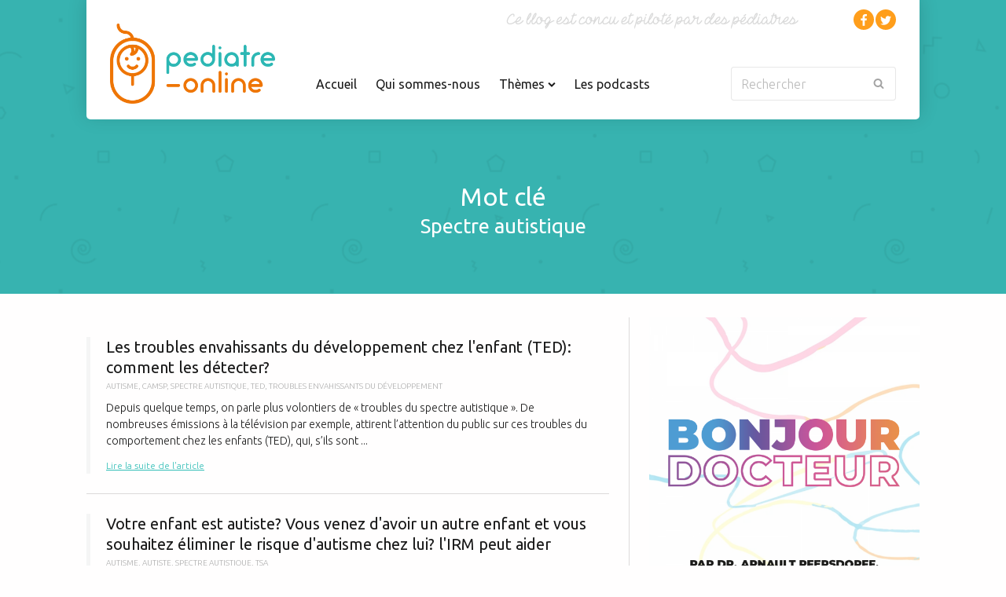

--- FILE ---
content_type: text/html; charset=UTF-8
request_url: https://www.pediatre-online.fr/tag/spectre-autistique/
body_size: 8676
content:
<!doctype html><html class="no-js" lang="fr-FR"><head>  <script async src="//pagead2.googlesyndication.com/pagead/js/adsbygoogle.js"></script> <script>(adsbygoogle = window.adsbygoogle || []).push({
                google_ad_client: "ca-pub-7222168986992488",
                enable_page_level_ads: true
              });</script> <meta charset="UTF-8"><meta http-equiv="x-ua-compatible" content="ie=edge"><meta name="viewport" content="width=device-width, initial-scale=1, maximum-scale=1"><meta name="google-site-verification" content="N556vj8_vUtpNfIS5z1CqSiQybIJ8uLLenBcGDLVbP4"><meta name="p:domain_verify" content="2e6c4a7156094db7da87e6cfcb2cb2b2"><title>spectre autistique Archives ~ Pediatre Online</title><link rel="stylesheet" href="https://www.pediatre-online.fr/app/cache/min/1/ec1bede08b792d68dd2680e1da45ccdc.css" data-minify="1" /><link rel="apple-touch-icon" sizes="57x57" href="https://www.pediatre-online.fr/app/themes/pediatre-online/assets/images/favicons/apple-touch-icon-57x57.png?v=GvvOd1XjnN"><link rel="apple-touch-icon" sizes="60x60" href="https://www.pediatre-online.fr/app/themes/pediatre-online/assets/images/favicons/apple-touch-icon-60x60.png?v=GvvOd1XjnN"><link rel="apple-touch-icon" sizes="72x72" href="https://www.pediatre-online.fr/app/themes/pediatre-online/assets/images/favicons/apple-touch-icon-72x72.png?v=GvvOd1XjnN"><link rel="apple-touch-icon" sizes="76x76" href="https://www.pediatre-online.fr/app/themes/pediatre-online/assets/images/favicons/apple-touch-icon-76x76.png?v=GvvOd1XjnN"><link rel="apple-touch-icon" sizes="114x114" href="https://www.pediatre-online.fr/app/themes/pediatre-online/assets/images/favicons/apple-touch-icon-114x114.png?v=GvvOd1XjnN"><link rel="apple-touch-icon" sizes="120x120" href="https://www.pediatre-online.fr/app/themes/pediatre-online/assets/images/favicons/apple-touch-icon-120x120.png?v=GvvOd1XjnN"><link rel="apple-touch-icon" sizes="144x144" href="https://www.pediatre-online.fr/app/themes/pediatre-online/assets/images/favicons/apple-touch-icon-144x144.png?v=GvvOd1XjnN"><link rel="apple-touch-icon" sizes="152x152" href="https://www.pediatre-online.fr/app/themes/pediatre-online/assets/images/favicons/apple-touch-icon-152x152.png?v=GvvOd1XjnN"><link rel="apple-touch-icon" sizes="180x180" href="https://www.pediatre-online.fr/app/themes/pediatre-online/assets/images/favicons/apple-touch-icon-180x180.png?v=GvvOd1XjnN"><link rel="icon" type="image/png" href="https://www.pediatre-online.fr/app/themes/pediatre-online/assets/images/favicons/favicon-32x32.png?v=GvvOd1XjnN" sizes="32x32"><link rel="icon" type="image/png" href="https://www.pediatre-online.fr/app/themes/pediatre-online/assets/images/favicons/favicon-194x194.png?v=GvvOd1XjnN" sizes="194x194"><link rel="icon" type="image/png" href="https://www.pediatre-online.fr/app/themes/pediatre-online/assets/images/favicons/favicon-96x96.png?v=GvvOd1XjnN" sizes="96x96"><link rel="icon" type="image/png" href="https://www.pediatre-online.fr/app/themes/pediatre-online/assets/images/favicons/android-chrome-192x192.png?v=GvvOd1XjnN" sizes="192x192"><link rel="icon" type="image/png" href="https://www.pediatre-online.fr/app/themes/pediatre-online/assets/images/favicons/favicon-16x16.png?v=GvvOd1XjnN" sizes="16x16"><link rel="mask-icon" href="https://www.pediatre-online.fr/app/themes/pediatre-online/assets/images/favicons/safari-pinned-tab.svg?v=GvvOd1XjnN" color="#33beb7"><link rel="shortcut icon" href="https://www.pediatre-online.fr/app/themes/pediatre-online/assets/images/favicons/favicon.ico?v=GvvOd1XjnN"><meta name="msapplication-TileColor" content="#33beb7"><meta name="msapplication-TileImage" content="https://www.pediatre-online.fr/app/themes/pediatre-online/assets/images/favicons/mstile-144x144.png?v=GvvOd1XjnN"><meta name="theme-color" content="#33beb7"><link href='https://fonts.googleapis.com/css?family=Ubuntu:400,300,400italic,500&#038;display=swap' rel='stylesheet' type='text/css'><meta name="robots" content="index, follow" /><meta name="googlebot" content="index, follow, max-snippet:-1, max-image-preview:large, max-video-preview:-1" /><meta name="bingbot" content="index, follow, max-snippet:-1, max-image-preview:large, max-video-preview:-1" /><link rel="canonical" href="https://www.pediatre-online.fr/tag/spectre-autistique/" /><meta property="og:locale" content="fr_FR" /><meta property="og:type" content="article" /><meta property="og:title" content="spectre autistique Archives ~ Pediatre Online" /><meta property="og:url" content="https://www.pediatre-online.fr/tag/spectre-autistique/" /><meta property="og:site_name" content="Pediatre Online" /><meta property="og:image" content="https://www.pediatre-online.fr/app/uploads/2016/09/share-pediatre-online.png" /><meta property="og:image:width" content="1200" /><meta property="og:image:height" content="630" /><meta name="twitter:card" content="summary" /><meta name="twitter:site" content="@pediatreonline" /> <script type="application/ld+json" class="yoast-schema-graph">{"@context":"https://schema.org","@graph":[{"@type":"Organization","@id":"https://www.pediatre-online.fr/#organization","name":"Pediatre Online","url":"https://www.pediatre-online.fr/","sameAs":["https://www.facebook.com/pediatreonline","https://twitter.com/pediatreonline"],"logo":{"@type":"ImageObject","@id":"https://www.pediatre-online.fr/#logo","inLanguage":"fr-FR","url":"https://www.pediatre-online.fr/app/uploads/2016/09/share-pediatre-online.png","width":1200,"height":630,"caption":"Pediatre Online"},"image":{"@id":"https://www.pediatre-online.fr/#logo"}},{"@type":"WebSite","@id":"https://www.pediatre-online.fr/#website","url":"https://www.pediatre-online.fr/","name":"Pediatre Online","description":"Le site m\u00e9dical de conseils p\u00e9diatriques","publisher":{"@id":"https://www.pediatre-online.fr/#organization"},"potentialAction":[{"@type":"SearchAction","target":"https://www.pediatre-online.fr/?s={search_term_string}","query-input":"required name=search_term_string"}],"inLanguage":"fr-FR"},{"@type":"CollectionPage","@id":"https://www.pediatre-online.fr/tag/spectre-autistique/#webpage","url":"https://www.pediatre-online.fr/tag/spectre-autistique/","name":"spectre autistique Archives ~ Pediatre Online","isPartOf":{"@id":"https://www.pediatre-online.fr/#website"},"inLanguage":"fr-FR"}]}</script> <link rel='dns-prefetch' href='//www.pediatre-online.fr' /><link rel='dns-prefetch' href='//s.w.org' /><link rel='dns-prefetch' href='//fonts.gstatic.com' /><link href='https://fonts.gstatic.com' crossorigin rel='preconnect' /> <script type='text/javascript' src='https://www.pediatre-online.fr/app/themes/pediatre-online/build/js/detect.bundle.js' defer></script> <link rel='https://api.w.org/' href='https://www.pediatre-online.fr/wp-json/' /> <script type="text/javascript">/* <![CDATA[ */ //<![CDATA[
var GLOBALS = {
ajaxurl: 'https://www.pediatre-online.fr/wp/wp-admin/admin-ajax.php',
themeurl: "https:\/\/www.pediatre-online.fr\/app\/themes\/pediatre-online",
};
//]]> /* ]]> */</script><noscript><style id="rocket-lazyload-nojs-css">.rll-youtube-player,[data-lazy-src]{display:none!important}</style></noscript></head><body class=""><div class="app"><div class="is-responsive"></div><header class="app-header"><div class="container"><div class="header__row"> <a class="app-logo" href="https://www.pediatre-online.fr/"> <img src="https://www.pediatre-online.fr/app/themes/pediatre-online/build/images/logo-pediatre-online.png" alt="Pediatre Online" data-skip-lazy /> </a><nav class="nav-main" role="navigation" data-controller="navigation"><ul itemscope itemtype="http://www.schema.org/SiteNavigationElement"><li class=""> <a href="https://www.pediatre-online.fr/"> Accueil </a></li><li class=""> <a href="https://www.pediatre-online.fr/qui-sommes-nous/"> Qui sommes-nous </a></li><li class="" data-submenu="themes"> <a href="javascript: void(0);"> Thèmes <span class="dropdown"> <i class="opened po-chevron-up"></i> <i class="closed po-chevron-down"></i> </span> </a></li><li class=""> <a href="https://smartlink.ausha.co/bonjour-docteur"> Les podcasts </a></li></ul><form class="form-search" role="search" action="https://www.pediatre-online.fr/" data-controller="search"> <input type="search" id="form-search" name="s" value=""> <label for="form-search">Rechercher</label> <button type="submit"> <i class="po-search"></i> </button></form></nav><div class="header__misc"><div class="blog-description"> <img src="data:image/svg+xml,%3Csvg%20xmlns='http://www.w3.org/2000/svg'%20viewBox='0%200%200%200'%3E%3C/svg%3E" alt="" data-lazy-src="https://www.pediatre-online.fr/app/themes/pediatre-online/build/images/blog-description.png" /><noscript><img src="https://www.pediatre-online.fr/app/themes/pediatre-online/build/images/blog-description.png" alt="" /></noscript> <span>Ce blog est concu et piloté par des pédiatres</span></div><ul class="social-networks"><li class="facebook"> <a href="https://www.facebook.com/pediatreonline/" title="Facebook" target="_blank"> <i class="po-facebook"></i> </a></li><li class="twitter"> <a href="https://twitter.com/pediatreonline" title="Twitter" target="_blank"> <i class="po-twitter"></i> </a></li></ul></div></div><div class="header__row header__submenus"><nav id="menu-themes" class="nav-main--themes header__submenu"><div class="nav__isolate"><p class="h3 mb30">Sélectionnez une thématique, nous répondons à vos questions.</p></div><div class="nav__themes"><ul itemscope itemtype="http://schema.org/ItemList"><li itemprop="itemListElement" itemscope itemtype="http://schema.org/ListItem"> <a href="https://www.pediatre-online.fr/theme/accidents/" itemprop="item"> <span itemprop="name">Accidents</span> </a></li><li itemprop="itemListElement" itemscope itemtype="http://schema.org/ListItem"> <a href="https://www.pediatre-online.fr/theme/accouchement/" itemprop="item"> <span itemprop="name">Accouchement</span> </a></li><li itemprop="itemListElement" itemscope itemtype="http://schema.org/ListItem"> <a href="https://www.pediatre-online.fr/theme/acquisitions/" itemprop="item"> <span itemprop="name">Acquisitions</span> </a></li><li itemprop="itemListElement" itemscope itemtype="http://schema.org/ListItem"> <a href="https://www.pediatre-online.fr/theme/adolescents/" itemprop="item"> <span itemprop="name">Adolescents</span> </a></li><li itemprop="itemListElement" itemscope itemtype="http://schema.org/ListItem"> <a href="https://www.pediatre-online.fr/theme/adoption-genetique/" itemprop="item"> <span itemprop="name">Adoption</span> </a></li><li itemprop="itemListElement" itemscope itemtype="http://schema.org/ListItem"> <a href="https://www.pediatre-online.fr/theme/alimentation/" itemprop="item"> <span itemprop="name">Alimentation</span> </a></li><li itemprop="itemListElement" itemscope itemtype="http://schema.org/ListItem"> <a href="https://www.pediatre-online.fr/theme/allaitement/" itemprop="item"> <span itemprop="name">Allaitement</span> </a></li><li itemprop="itemListElement" itemscope itemtype="http://schema.org/ListItem"> <a href="https://www.pediatre-online.fr/theme/allergies/" itemprop="item"> <span itemprop="name">Allergies</span> </a></li><li itemprop="itemListElement" itemscope itemtype="http://schema.org/ListItem"> <a href="https://www.pediatre-online.fr/theme/antibiotiques/" itemprop="item"> <span itemprop="name">Antibiotiques</span> </a></li><li itemprop="itemListElement" itemscope itemtype="http://schema.org/ListItem"> <a href="https://www.pediatre-online.fr/theme/asthme/" itemprop="item"> <span itemprop="name">Asthme</span> </a></li><li itemprop="itemListElement" itemscope itemtype="http://schema.org/ListItem"> <a href="https://www.pediatre-online.fr/theme/chirurgie/" itemprop="item"> <span itemprop="name">Chirurgie</span> </a></li><li itemprop="itemListElement" itemscope itemtype="http://schema.org/ListItem"> <a href="https://www.pediatre-online.fr/theme/comportement-developpement/" itemprop="item"> <span itemprop="name">Comportement Développement</span> </a></li><li itemprop="itemListElement" itemscope itemtype="http://schema.org/ListItem"> <a href="https://www.pediatre-online.fr/theme/croissance/" itemprop="item"> <span itemprop="name">Croissance</span> </a></li><li itemprop="itemListElement" itemscope itemtype="http://schema.org/ListItem"> <a href="https://www.pediatre-online.fr/theme/dents/" itemprop="item"> <span itemprop="name">Dents</span> </a></li><li itemprop="itemListElement" itemscope itemtype="http://schema.org/ListItem"> <a href="https://www.pediatre-online.fr/theme/dermatologie/" itemprop="item"> <span itemprop="name">Dermatologie</span> </a></li><li itemprop="itemListElement" itemscope itemtype="http://schema.org/ListItem"> <a href="https://www.pediatre-online.fr/theme/diabete/" itemprop="item"> <span itemprop="name">Diabète</span> </a></li><li itemprop="itemListElement" itemscope itemtype="http://schema.org/ListItem"> <a href="https://www.pediatre-online.fr/theme/divers/" itemprop="item"> <span itemprop="name">Divers</span> </a></li><li itemprop="itemListElement" itemscope itemtype="http://schema.org/ListItem"> <a href="https://www.pediatre-online.fr/theme/environnement/" itemprop="item"> <span itemprop="name">Environnement</span> </a></li><li itemprop="itemListElement" itemscope itemtype="http://schema.org/ListItem"> <a href="https://www.pediatre-online.fr/theme/etudiants-en-medecine/" itemprop="item"> <span itemprop="name">Etudiants en Médecine</span> </a></li><li itemprop="itemListElement" itemscope itemtype="http://schema.org/ListItem"> <a href="https://www.pediatre-online.fr/theme/fievre/" itemprop="item"> <span itemprop="name">Fièvre</span> </a></li><li itemprop="itemListElement" itemscope itemtype="http://schema.org/ListItem"> <a href="https://www.pediatre-online.fr/theme/genetique/" itemprop="item"> <span itemprop="name">Génétique</span> </a></li><li itemprop="itemListElement" itemscope itemtype="http://schema.org/ListItem"> <a href="https://www.pediatre-online.fr/theme/grossesse/" itemprop="item"> <span itemprop="name">Grossesse</span> </a></li><li itemprop="itemListElement" itemscope itemtype="http://schema.org/ListItem"> <a href="https://www.pediatre-online.fr/theme/handicap/" itemprop="item"> <span itemprop="name">Handicap</span> </a></li><li itemprop="itemListElement" itemscope itemtype="http://schema.org/ListItem"> <a href="https://www.pediatre-online.fr/theme/hygiene/" itemprop="item"> <span itemprop="name">Hygiène</span> </a></li><li itemprop="itemListElement" itemscope itemtype="http://schema.org/ListItem"> <a href="https://www.pediatre-online.fr/theme/infections/" itemprop="item"> <span itemprop="name">Infections</span> </a></li><li itemprop="itemListElement" itemscope itemtype="http://schema.org/ListItem"> <a href="https://www.pediatre-online.fr/theme/insectes/" itemprop="item"> <span itemprop="name">Insectes</span> </a></li><li itemprop="itemListElement" itemscope itemtype="http://schema.org/ListItem"> <a href="https://www.pediatre-online.fr/theme/jumeaux/" itemprop="item"> <span itemprop="name">Jumeaux</span> </a></li><li itemprop="itemListElement" itemscope itemtype="http://schema.org/ListItem"> <a href="https://www.pediatre-online.fr/theme/maison-des-maternelles/" itemprop="item"> <span itemprop="name">La Maison des Maternelles France 2</span> </a></li><li itemprop="itemListElement" itemscope itemtype="http://schema.org/ListItem"> <a href="https://www.pediatre-online.fr/theme/livres/" itemprop="item"> <span itemprop="name">Livres</span> </a></li><li itemprop="itemListElement" itemscope itemtype="http://schema.org/ListItem"> <a href="https://www.pediatre-online.fr/theme/maladies-rares/" itemprop="item"> <span itemprop="name">Maladies rares</span> </a></li><li itemprop="itemListElement" itemscope itemtype="http://schema.org/ListItem"> <a href="https://www.pediatre-online.fr/theme/medias/" itemprop="item"> <span itemprop="name">Médias</span> </a></li><li itemprop="itemListElement" itemscope itemtype="http://schema.org/ListItem"> <a href="https://www.pediatre-online.fr/theme/medicaments/" itemprop="item"> <span itemprop="name">Médicaments</span> </a></li><li itemprop="itemListElement" itemscope itemtype="http://schema.org/ListItem"> <a href="https://www.pediatre-online.fr/theme/mort-subite/" itemprop="item"> <span itemprop="name">Mort subite</span> </a></li><li itemprop="itemListElement" itemscope itemtype="http://schema.org/ListItem"> <a href="https://www.pediatre-online.fr/theme/neurologie/" itemprop="item"> <span itemprop="name">Neurologie</span> </a></li><li itemprop="itemListElement" itemscope itemtype="http://schema.org/ListItem"> <a href="https://www.pediatre-online.fr/theme/non-classe/" itemprop="item"> <span itemprop="name">Non classé</span> </a></li><li itemprop="itemListElement" itemscope itemtype="http://schema.org/ListItem"> <a href="https://www.pediatre-online.fr/theme/nourrissons/" itemprop="item"> <span itemprop="name">Nourrissons</span> </a></li><li itemprop="itemListElement" itemscope itemtype="http://schema.org/ListItem"> <a href="https://www.pediatre-online.fr/theme/nouveau-ne/" itemprop="item"> <span itemprop="name">Nouveau-né</span> </a></li><li itemprop="itemListElement" itemscope itemtype="http://schema.org/ListItem"> <a href="https://www.pediatre-online.fr/theme/obesite/" itemprop="item"> <span itemprop="name">Obésité</span> </a></li><li itemprop="itemListElement" itemscope itemtype="http://schema.org/ListItem"> <a href="https://www.pediatre-online.fr/theme/oncologie-cancerologie/" itemprop="item"> <span itemprop="name">Oncologie-Cancérologie</span> </a></li><li itemprop="itemListElement" itemscope itemtype="http://schema.org/ListItem"> <a href="https://www.pediatre-online.fr/theme/orl/" itemprop="item"> <span itemprop="name">Orl</span> </a></li><li itemprop="itemListElement" itemscope itemtype="http://schema.org/ListItem"> <a href="https://www.pediatre-online.fr/theme/para-medical/" itemprop="item"> <span itemprop="name">Para-médical</span> </a></li><li itemprop="itemListElement" itemscope itemtype="http://schema.org/ListItem"> <a href="https://www.pediatre-online.fr/theme/parentalite/" itemprop="item"> <span itemprop="name">Parentalité</span> </a></li><li itemprop="itemListElement" itemscope itemtype="http://schema.org/ListItem"> <a href="https://www.pediatre-online.fr/theme/pediatrie/" itemprop="item"> <span itemprop="name">Pédiatrie</span> </a></li><li itemprop="itemListElement" itemscope itemtype="http://schema.org/ListItem"> <a href="https://www.pediatre-online.fr/theme/pneumologie/" itemprop="item"> <span itemprop="name">Pneumologie</span> </a></li><li itemprop="itemListElement" itemscope itemtype="http://schema.org/ListItem"> <a href="https://www.pediatre-online.fr/theme/podcasts/" itemprop="item"> <span itemprop="name">Podcasts</span> </a></li><li itemprop="itemListElement" itemscope itemtype="http://schema.org/ListItem"> <a href="https://www.pediatre-online.fr/theme/prematures/" itemprop="item"> <span itemprop="name">Prématurés</span> </a></li><li itemprop="itemListElement" itemscope itemtype="http://schema.org/ListItem"> <a href="https://www.pediatre-online.fr/theme/protection-enfance/" itemprop="item"> <span itemprop="name">Protection enfance</span> </a></li><li itemprop="itemListElement" itemscope itemtype="http://schema.org/ListItem"> <a href="https://www.pediatre-online.fr/theme/psycho-social/" itemprop="item"> <span itemprop="name">Psycho social</span> </a></li><li itemprop="itemListElement" itemscope itemtype="http://schema.org/ListItem"> <a href="https://www.pediatre-online.fr/theme/psychologie/" itemprop="item"> <span itemprop="name">psychologie</span> </a></li><li itemprop="itemListElement" itemscope itemtype="http://schema.org/ListItem"> <a href="https://www.pediatre-online.fr/theme/rhumatologie/" itemprop="item"> <span itemprop="name">Rhumatologie</span> </a></li><li itemprop="itemListElement" itemscope itemtype="http://schema.org/ListItem"> <a href="https://www.pediatre-online.fr/theme/scolarite/" itemprop="item"> <span itemprop="name">Scolarité</span> </a></li><li itemprop="itemListElement" itemscope itemtype="http://schema.org/ListItem"> <a href="https://www.pediatre-online.fr/theme/sexualite/" itemprop="item"> <span itemprop="name">Sexualité</span> </a></li><li itemprop="itemListElement" itemscope itemtype="http://schema.org/ListItem"> <a href="https://www.pediatre-online.fr/theme/sites-web/" itemprop="item"> <span itemprop="name">Sites web</span> </a></li><li itemprop="itemListElement" itemscope itemtype="http://schema.org/ListItem"> <a href="https://www.pediatre-online.fr/theme/sommeil/" itemprop="item"> <span itemprop="name">Sommeil</span> </a></li><li itemprop="itemListElement" itemscope itemtype="http://schema.org/ListItem"> <a href="https://www.pediatre-online.fr/theme/sport/" itemprop="item"> <span itemprop="name">Sport</span> </a></li><li itemprop="itemListElement" itemscope itemtype="http://schema.org/ListItem"> <a href="https://www.pediatre-online.fr/theme/telemedecine/" itemprop="item"> <span itemprop="name">Télémédecine</span> </a></li><li itemprop="itemListElement" itemscope itemtype="http://schema.org/ListItem"> <a href="https://www.pediatre-online.fr/theme/urgences/" itemprop="item"> <span itemprop="name">Urgences</span> </a></li><li itemprop="itemListElement" itemscope itemtype="http://schema.org/ListItem"> <a href="https://www.pediatre-online.fr/theme/vacances/" itemprop="item"> <span itemprop="name">Vacances</span> </a></li><li itemprop="itemListElement" itemscope itemtype="http://schema.org/ListItem"> <a href="https://www.pediatre-online.fr/theme/vaccins/" itemprop="item"> <span itemprop="name">Vaccins</span> </a></li><li itemprop="itemListElement" itemscope itemtype="http://schema.org/ListItem"> <a href="https://www.pediatre-online.fr/theme/vision/" itemprop="item"> <span itemprop="name">Vision</span> </a></li></ul></div></nav></div></div></header><header class="app-header--mobile"> <a class="app-logo" href="https://www.pediatre-online.fr/"> <img src="data:image/svg+xml,%3Csvg%20xmlns='http://www.w3.org/2000/svg'%20viewBox='0%200%200%200'%3E%3C/svg%3E" alt="Pediatre Online" data-lazy-src="https://www.pediatre-online.fr/app/themes/pediatre-online/build/images/logo-pediatre-online.png" /><noscript><img src="https://www.pediatre-online.fr/app/themes/pediatre-online/build/images/logo-pediatre-online.png" alt="Pediatre Online" /></noscript> </a> <button class="search-toggle"> <i class="po-search"></i> </button><form class="form-search" role="search" action="https://www.pediatre-online.fr/"> <input type="search" id="form-search-mobile" name="s" value=""> <label for="form-search-mobile">Rechercher</label> <button type="submit"> <i class="po-search"></i> </button></form></header><nav class="nav-mobile"> <button class="nav-toggle"> <span></span> <span></span> <span></span> <span></span> </button><div class="nav__inner"><div class="heading"><h2 class="heading__title">Navigation</h2></div><ul class="social-networks"><li class="facebook"> <a href="https://www.facebook.com/pediatreonline/" title="Facebook" target="_blank"> <i class="po-facebook"></i> </a></li><li class="twitter"> <a href="https://twitter.com/pediatreonline" title="Twitter" target="_blank"> <i class="po-twitter"></i> </a></li></ul><ul class="nav__main" itemscope itemtype="http://www.schema.org/SiteNavigationElement"><li class=""> <a href="https://www.pediatre-online.fr/">Accueil</a></li><li class=""> <a href="https://www.pediatre-online.fr/qui-sommes-nous/">Qui sommes-nous</a></li><li class=""> <a href="https://podcasts-pediatre-online.fr/collections/all">Les podcasts</a></li></ul><div class="heading"><h2 class="heading__title">Thèmes</h2></div><ul class="nav__main mb30"><li><a href="https://www.pediatre-online.fr/theme/accidents/">Accidents</a></li><li><a href="https://www.pediatre-online.fr/theme/accouchement/">Accouchement</a></li><li><a href="https://www.pediatre-online.fr/theme/acquisitions/">Acquisitions</a></li><li><a href="https://www.pediatre-online.fr/theme/adolescents/">Adolescents</a></li><li><a href="https://www.pediatre-online.fr/theme/adoption-genetique/">Adoption</a></li><li><a href="https://www.pediatre-online.fr/theme/alimentation/">Alimentation</a></li><li><a href="https://www.pediatre-online.fr/theme/allaitement/">Allaitement</a></li><li><a href="https://www.pediatre-online.fr/theme/allergies/">Allergies</a></li><li><a href="https://www.pediatre-online.fr/theme/antibiotiques/">Antibiotiques</a></li><li><a href="https://www.pediatre-online.fr/theme/asthme/">Asthme</a></li><li><a href="https://www.pediatre-online.fr/theme/chirurgie/">Chirurgie</a></li><li><a href="https://www.pediatre-online.fr/theme/comportement-developpement/">Comportement Développement</a></li><li><a href="https://www.pediatre-online.fr/theme/croissance/">Croissance</a></li><li><a href="https://www.pediatre-online.fr/theme/dents/">Dents</a></li><li><a href="https://www.pediatre-online.fr/theme/dermatologie/">Dermatologie</a></li><li><a href="https://www.pediatre-online.fr/theme/diabete/">Diabète</a></li><li><a href="https://www.pediatre-online.fr/theme/divers/">Divers</a></li><li><a href="https://www.pediatre-online.fr/theme/environnement/">Environnement</a></li><li><a href="https://www.pediatre-online.fr/theme/etudiants-en-medecine/">Etudiants en Médecine</a></li><li><a href="https://www.pediatre-online.fr/theme/fievre/">Fièvre</a></li><li><a href="https://www.pediatre-online.fr/theme/genetique/">Génétique</a></li><li><a href="https://www.pediatre-online.fr/theme/grossesse/">Grossesse</a></li><li><a href="https://www.pediatre-online.fr/theme/handicap/">Handicap</a></li><li><a href="https://www.pediatre-online.fr/theme/hygiene/">Hygiène</a></li><li><a href="https://www.pediatre-online.fr/theme/infections/">Infections</a></li><li><a href="https://www.pediatre-online.fr/theme/insectes/">Insectes</a></li><li><a href="https://www.pediatre-online.fr/theme/jumeaux/">Jumeaux</a></li><li><a href="https://www.pediatre-online.fr/theme/maison-des-maternelles/">La Maison des Maternelles France 2</a></li><li><a href="https://www.pediatre-online.fr/theme/livres/">Livres</a></li><li><a href="https://www.pediatre-online.fr/theme/maladies-rares/">Maladies rares</a></li><li><a href="https://www.pediatre-online.fr/theme/medias/">Médias</a></li><li><a href="https://www.pediatre-online.fr/theme/medicaments/">Médicaments</a></li><li><a href="https://www.pediatre-online.fr/theme/mort-subite/">Mort subite</a></li><li><a href="https://www.pediatre-online.fr/theme/neurologie/">Neurologie</a></li><li><a href="https://www.pediatre-online.fr/theme/non-classe/">Non classé</a></li><li><a href="https://www.pediatre-online.fr/theme/nourrissons/">Nourrissons</a></li><li><a href="https://www.pediatre-online.fr/theme/nouveau-ne/">Nouveau-né</a></li><li><a href="https://www.pediatre-online.fr/theme/obesite/">Obésité</a></li><li><a href="https://www.pediatre-online.fr/theme/oncologie-cancerologie/">Oncologie-Cancérologie</a></li><li><a href="https://www.pediatre-online.fr/theme/orl/">Orl</a></li><li><a href="https://www.pediatre-online.fr/theme/para-medical/">Para-médical</a></li><li><a href="https://www.pediatre-online.fr/theme/parentalite/">Parentalité</a></li><li><a href="https://www.pediatre-online.fr/theme/pediatrie/">Pédiatrie</a></li><li><a href="https://www.pediatre-online.fr/theme/pneumologie/">Pneumologie</a></li><li><a href="https://www.pediatre-online.fr/theme/podcasts/">Podcasts</a></li><li><a href="https://www.pediatre-online.fr/theme/prematures/">Prématurés</a></li><li><a href="https://www.pediatre-online.fr/theme/protection-enfance/">Protection enfance</a></li><li><a href="https://www.pediatre-online.fr/theme/psycho-social/">Psycho social</a></li><li><a href="https://www.pediatre-online.fr/theme/psychologie/">psychologie</a></li><li><a href="https://www.pediatre-online.fr/theme/rhumatologie/">Rhumatologie</a></li><li><a href="https://www.pediatre-online.fr/theme/scolarite/">Scolarité</a></li><li><a href="https://www.pediatre-online.fr/theme/sexualite/">Sexualité</a></li><li><a href="https://www.pediatre-online.fr/theme/sites-web/">Sites web</a></li><li><a href="https://www.pediatre-online.fr/theme/sommeil/">Sommeil</a></li><li><a href="https://www.pediatre-online.fr/theme/sport/">Sport</a></li><li><a href="https://www.pediatre-online.fr/theme/telemedecine/">Télémédecine</a></li><li><a href="https://www.pediatre-online.fr/theme/urgences/">Urgences</a></li><li><a href="https://www.pediatre-online.fr/theme/vacances/">Vacances</a></li><li><a href="https://www.pediatre-online.fr/theme/vaccins/">Vaccins</a></li><li><a href="https://www.pediatre-online.fr/theme/vision/">Vision</a></li></ul></div></nav><main class="app-body" role="main"><section class="heading"><div class="heading"><h1 class="heading__title"> Mot clé<div class="small show">Spectre autistique</div></h1></div></section><div class="layout-aside"><div class="layout__content"><section class="articles-listing"><div class="listing"><article class="article-queue" data-appear="fadeInUp" itemscope itemtype="http://schema.org/Article"><div class="article__inner"><div class="article__head"><h3 class="article__title" itemprop="name">Les troubles envahissants du développement chez l'enfant (TED): comment les détecter?</h3><div class="article__tags" itemprop="keywords"> <a href="https://www.pediatre-online.fr/tag/autisme/" rel="tag">autisme</a>, <a href="https://www.pediatre-online.fr/tag/camsp/" rel="tag">CAMSP</a>, <a href="https://www.pediatre-online.fr/tag/spectre-autistique/" rel="tag">spectre autistique</a>, <a href="https://www.pediatre-online.fr/tag/ted/" rel="tag">TED</a>, <a href="https://www.pediatre-online.fr/tag/troubles-envahissants-du-developpement/" rel="tag">troubles envahissants du développement</a></div></div><div class="article__excerpt" itemprop="description"> Depuis quelque temps, on parle plus volontiers de « troubles du spectre autistique ». De nombreuses émissions à la télévision par exemple, attirent l&rsquo;attention du public sur ces troubles du comportement chez les enfants (TED), qui, s&rsquo;ils sont ...</div> <span class="article__read">Lire la suite de l'article</span></div> <a class="zoneclick" href="https://www.pediatre-online.fr/comportement-developpement/les-troubles-envahissants-du-developpement-chez-lenfant-ted-comment-les-detecter/" itemprop="url">Les troubles envahissants du développement chez l'enfant (TED): comment les détecter?</a></article><article class="article-queue" data-appear="fadeInUp" itemscope itemtype="http://schema.org/Article"><div class="article__inner"><div class="article__head"><h3 class="article__title" itemprop="name">Votre enfant est autiste? Vous venez d'avoir un autre enfant et vous souhaitez éliminer le risque d'autisme chez lui? l'IRM peut aider</h3><div class="article__tags" itemprop="keywords"> <a href="https://www.pediatre-online.fr/tag/autisme/" rel="tag">autisme</a>, <a href="https://www.pediatre-online.fr/tag/autiste/" rel="tag">autiste</a>, <a href="https://www.pediatre-online.fr/tag/spectre-autistique/" rel="tag">spectre autistique</a>, <a href="https://www.pediatre-online.fr/tag/tsa/" rel="tag">TSA</a></div></div><div class="article__excerpt" itemprop="description"> IRM de la conductivité fonctionnelle du cerveau à 6 mois: une piste très sérieuse. Une étude faite récemment par des chercheurs américains et publiée dans la revue « Science Transnational Medicine Pr John Pruett » montre qu&rsquo;il ...</div> <span class="article__read">Lire la suite de l'article</span></div> <a class="zoneclick" href="https://www.pediatre-online.fr/neurologie/enfant-autiste-venez-davoir-enfant-souhaitez-eliminer-risque-chez-lui-lirm-aider/" itemprop="url">Votre enfant est autiste? Vous venez d'avoir un autre enfant et vous souhaitez éliminer le risque d'autisme chez lui? l'IRM peut aider</a></article></div></section></div><aside class="layout__aside"><div class="advertising"> <a href="https://smartlink.ausha.co/bonjour-docteur" class="advertising__link" target="_blank"> <img width="1200" height="1200" src="data:image/svg+xml,%3Csvg%20xmlns='http://www.w3.org/2000/svg'%20viewBox='0%200%201200%201200'%3E%3C/svg%3E" class="advertising__image" alt="" data-lazy-srcset="https://www.pediatre-online.fr/app/uploads/2023/02/POST_PODCAST_BONJOUR-DOC-1200x1200.png 1200w, https://www.pediatre-online.fr/app/uploads/2023/02/POST_PODCAST_BONJOUR-DOC-480x480.png 480w, https://www.pediatre-online.fr/app/uploads/2023/02/POST_PODCAST_BONJOUR-DOC-1024x1024.png 1024w, https://www.pediatre-online.fr/app/uploads/2023/02/POST_PODCAST_BONJOUR-DOC.png 2000w" data-lazy-sizes="(max-width: 1200px) 100vw, 1200px" data-lazy-src="https://www.pediatre-online.fr/app/uploads/2023/02/POST_PODCAST_BONJOUR-DOC-1200x1200.png" /><noscript><img width="1200" height="1200" src="https://www.pediatre-online.fr/app/uploads/2023/02/POST_PODCAST_BONJOUR-DOC-1200x1200.png" class="advertising__image" alt="" srcset="https://www.pediatre-online.fr/app/uploads/2023/02/POST_PODCAST_BONJOUR-DOC-1200x1200.png 1200w, https://www.pediatre-online.fr/app/uploads/2023/02/POST_PODCAST_BONJOUR-DOC-480x480.png 480w, https://www.pediatre-online.fr/app/uploads/2023/02/POST_PODCAST_BONJOUR-DOC-1024x1024.png 1024w, https://www.pediatre-online.fr/app/uploads/2023/02/POST_PODCAST_BONJOUR-DOC.png 2000w" sizes="(max-width: 1200px) 100vw, 1200px" /></noscript> </a></div><div class="sidebar-articles"><div class="heading"><div class="section__title">Les articles récents</div></div><div class="listing"><article class="article-headline"> <a href="https://www.pediatre-online.fr/environnement/le-dr-pfersdorff-pediatre-invite-sur-le-plateau-de-france-inter-lenvironnement-de-bebe/"><h3 class="article__title">Le Dr Pfersdorff pédiatre invité sur le plateau de France Inter: l'environnement de bébé !</h3> <span class="article__read">Lire la suite de l'article</span> </a></article><article class="article-headline"> <a href="https://www.pediatre-online.fr/adolescents/faut-il-interdire-les-reseaux-sociaux-aux-adolescents/"><h3 class="article__title">Faut-il interdire les réseaux sociaux aux adolescents ?</h3> <span class="article__read">Lire la suite de l'article</span> </a></article></div></div><div class="sidebar-twitter"><div class="heading"><div class="heading__title"> <i class="icon po-twitter"></i> Réagir sur twitter <a href="http://twitter.com/pediatreonline" target="_blank">@pediatreonline</a></div></div><div class="timeline"><div class="tweet"><div class="tweet__media"> <img src="data:image/svg+xml,%3Csvg%20xmlns='http://www.w3.org/2000/svg'%20viewBox='0%200%200%200'%3E%3C/svg%3E" alt="" data-lazy-src="https://pbs.twimg.com/profile_images/720281850057474048/vNtRXR4C_normal.jpg" /><noscript><img src="https://pbs.twimg.com/profile_images/720281850057474048/vNtRXR4C_normal.jpg" alt="" /></noscript></div><div class="tweet__inner"><div class="tweet__user"> <span class="username">pediatre-online.fr / Dr Arnault Pfersdorff</span> <span class="account">@pediatreonline</span> <span class="time">17 Sep</span></div><div class="tweet__content"><p>Les allergies alimentaires chez bébé Le docteur Arnault Pfersdorff nous livre ses conseils en cas d’allergie alimen… <a class="twitter-link" href="https://t.co/ldYjLdxNMk" target="_blank" rel="noopener noreferrer">https://t.co/ldYjLdxNMk</a></p></div></div></div><div class="tweet"><div class="tweet__media"> <img src="data:image/svg+xml,%3Csvg%20xmlns='http://www.w3.org/2000/svg'%20viewBox='0%200%200%200'%3E%3C/svg%3E" alt="" data-lazy-src="https://pbs.twimg.com/profile_images/720281850057474048/vNtRXR4C_normal.jpg" /><noscript><img src="https://pbs.twimg.com/profile_images/720281850057474048/vNtRXR4C_normal.jpg" alt="" /></noscript></div><div class="tweet__inner"><div class="tweet__user"> <span class="username">pediatre-online.fr / Dr Arnault Pfersdorff</span> <span class="account">@pediatreonline</span> <span class="time">26 Sep</span></div><div class="tweet__content"><p>Pcr ou salivaire? <a class="twitter-hashtag" href="http://twitter.com/search?q=pfersdorff" target="_blank" rel="noopener noreferrer">#pfersdorff</a> <a class="twitter-hashtag" href="http://twitter.com/search?q=testpcr" target="_blank" rel="noopener noreferrer">#testpcr</a> <a class="twitter-hashtag" href="http://twitter.com/search?q=testpcrcovid19" target="_blank" rel="noopener noreferrer">#testpcrcovid19</a> <a class="twitter-hashtag" href="http://twitter.com/search?q=testsalivaire" target="_blank" rel="noopener noreferrer">#testsalivaire</a> <a class="twitter-link" href="https://t.co/axLYEP0x3a" target="_blank" rel="noopener noreferrer">https://t.co/axLYEP0x3a</a></p></div></div></div><div class="tweet"><div class="tweet__media"> <img src="data:image/svg+xml,%3Csvg%20xmlns='http://www.w3.org/2000/svg'%20viewBox='0%200%200%200'%3E%3C/svg%3E" alt="" data-lazy-src="https://pbs.twimg.com/profile_images/720281850057474048/vNtRXR4C_normal.jpg" /><noscript><img src="https://pbs.twimg.com/profile_images/720281850057474048/vNtRXR4C_normal.jpg" alt="" /></noscript></div><div class="tweet__inner"><div class="tweet__user"> <span class="username">pediatre-online.fr / Dr Arnault Pfersdorff</span> <span class="account">@pediatreonline</span> <span class="time">25 Sep</span></div><div class="tweet__content"><p>Les premiers signes de la puberté &#8211; La Maison des maternelles <a class="twitter-hashtag" href="http://twitter.com/search?q=LMDM" target="_blank" rel="noopener noreferrer">#LMDM</a> <a class="twitter-link" href="https://t.co/1gEsZoaF29" target="_blank" rel="noopener noreferrer">https://t.co/1gEsZoaF29</a> via <a class="twitter-user" href="http://twitter.com/YouTube" target="_blank" rel="noopener noreferrer">@YouTube</a></p></div></div></div><div class="tweet"><div class="tweet__media"> <img src="data:image/svg+xml,%3Csvg%20xmlns='http://www.w3.org/2000/svg'%20viewBox='0%200%200%200'%3E%3C/svg%3E" alt="" data-lazy-src="https://pbs.twimg.com/profile_images/720281850057474048/vNtRXR4C_normal.jpg" /><noscript><img src="https://pbs.twimg.com/profile_images/720281850057474048/vNtRXR4C_normal.jpg" alt="" /></noscript></div><div class="tweet__inner"><div class="tweet__user"> <span class="username">pediatre-online.fr / Dr Arnault Pfersdorff</span> <span class="account">@pediatreonline</span> <span class="time">4 Sep</span></div><div class="tweet__content"><p><a class="twitter-hashtag" href="http://twitter.com/search?q=lamaisondesmaternelles" target="_blank" rel="noopener noreferrer">#lamaisondesmaternelles</a> <a class="twitter-hashtag" href="http://twitter.com/search?q=pfersdorff" target="_blank" rel="noopener noreferrer">#pfersdorff</a> <a class="twitter-hashtag" href="http://twitter.com/search?q=france2" target="_blank" rel="noopener noreferrer">#france2</a> <a class="twitter-link" href="https://t.co/tTSiaCxtvZ" target="_blank" rel="noopener noreferrer">https://t.co/tTSiaCxtvZ</a></p></div></div></div><div class="tweet"><div class="tweet__media"> <img src="data:image/svg+xml,%3Csvg%20xmlns='http://www.w3.org/2000/svg'%20viewBox='0%200%200%200'%3E%3C/svg%3E" alt="" data-lazy-src="https://pbs.twimg.com/profile_images/720281850057474048/vNtRXR4C_normal.jpg" /><noscript><img src="https://pbs.twimg.com/profile_images/720281850057474048/vNtRXR4C_normal.jpg" alt="" /></noscript></div><div class="tweet__inner"><div class="tweet__user"> <span class="username">pediatre-online.fr / Dr Arnault Pfersdorff</span> <span class="account">@pediatreonline</span> <span class="time">2 Sep</span></div><div class="tweet__content"><p><a class="twitter-hashtag" href="http://twitter.com/search?q=votreenfantde0à16ans" target="_blank" rel="noopener noreferrer">#votreenfantde0à16ans</a> <a class="twitter-hashtag" href="http://twitter.com/search?q=pfersdorff" target="_blank" rel="noopener noreferrer">#pfersdorff</a> <a class="twitter-hashtag" href="http://twitter.com/search?q=europe1" target="_blank" rel="noopener noreferrer">#europe1</a> <a class="twitter-hashtag" href="http://twitter.com/search?q=hatier" target="_blank" rel="noopener noreferrer">#hatier</a> <a class="twitter-hashtag" href="http://twitter.com/search?q=adolescentes" target="_blank" rel="noopener noreferrer">#adolescentes</a> <a class="twitter-hashtag" href="http://twitter.com/search?q=adolescents" target="_blank" rel="noopener noreferrer">#adolescents</a> <a class="twitter-link" href="https://t.co/sKyBZesDe1" target="_blank" rel="noopener noreferrer">https://t.co/sKyBZesDe1</a></p></div></div></div></div></div></aside></div></main><footer class="app-footer"><div class="container"><div class="footer__wrapper"><div class="footer__legals"><div class="legals">Copyright © 2016 Pediatre Online. <span>Tous droits réservés</span></div><ul class="nav-footer"><li class=""> <a href="https://smartlink.ausha.co/bonjour-docteur">Les podcasts</a></li><li class=""> <a href="https://www.pediatre-online.fr/presse/">Presse</a></li><li class=""> <a href="https://www.pediatre-online.fr/publicite/">Publicité</a></li><li class=""> <a href="https://www.pediatre-online.fr/mentions-legales/">Mentions légales</a></li><li class=""> <a href="https://www.pediatre-online.fr/credits/">Crédits</a></li><li class=""> <a href="https://www.pediatre-online.fr/contact/">Contact</a></li></ul> <button class="back-to-top"> Haut de page <i class="po-chevron-up"></i> </button></div><div class="footer__partners"><ul><li class="partner-creaccro"> <a href="http://www.creaccro.eu/" target="_blank"> <img src="data:image/svg+xml,%3Csvg%20xmlns='http://www.w3.org/2000/svg'%20viewBox='0%200%200%200'%3E%3C/svg%3E" alt="" data-lazy-src="https://www.pediatre-online.fr/app/themes/pediatre-online/build/images/partners/partner-creaccro.png"><noscript><img src="https://www.pediatre-online.fr/app/themes/pediatre-online/build/images/partners/partner-creaccro.png" alt=""></noscript> </a></li><li class="partner-tangoscan"> <a href="http://www.strasbourg-creative.eu/fr/Accueil-76.html" target="_blank"> <img src="data:image/svg+xml,%3Csvg%20xmlns='http://www.w3.org/2000/svg'%20viewBox='0%200%200%200'%3E%3C/svg%3E" alt="" data-lazy-src="https://www.pediatre-online.fr/app/themes/pediatre-online/build/images/partners/partner-tangoscan.png"><noscript><img src="https://www.pediatre-online.fr/app/themes/pediatre-online/build/images/partners/partner-tangoscan.png" alt=""></noscript> </a></li><li class="partner-strasbourg"> <a href="http://strasbourg.eu" target="_blank"> <img src="data:image/svg+xml,%3Csvg%20xmlns='http://www.w3.org/2000/svg'%20viewBox='0%200%200%200'%3E%3C/svg%3E" alt="" data-lazy-src="https://www.pediatre-online.fr/app/themes/pediatre-online/build/images/partners/partner-strasbourg.png"><noscript><img src="https://www.pediatre-online.fr/app/themes/pediatre-online/build/images/partners/partner-strasbourg.png" alt=""></noscript> </a></li><li class="partner-strasbourgeuro"> <a href="http://www.europtimist.eu/" target="_blank"> <img src="data:image/svg+xml,%3Csvg%20xmlns='http://www.w3.org/2000/svg'%20viewBox='0%200%200%200'%3E%3C/svg%3E" alt="" data-lazy-src="https://www.pediatre-online.fr/app/themes/pediatre-online/build/images/partners/partner-strasbourg-europtimist.png"><noscript><img src="https://www.pediatre-online.fr/app/themes/pediatre-online/build/images/partners/partner-strasbourg-europtimist.png" alt=""></noscript> </a></li><li class="partner-grandest"> <a href="http://www.grandest.fr" target="_blank"> <img src="data:image/svg+xml,%3Csvg%20xmlns='http://www.w3.org/2000/svg'%20viewBox='0%200%200%200'%3E%3C/svg%3E" alt="" data-lazy-src="https://www.pediatre-online.fr/app/themes/pediatre-online/build/images/partners/partner-grandest.png"><noscript><img src="https://www.pediatre-online.fr/app/themes/pediatre-online/build/images/partners/partner-grandest.png" alt=""></noscript> </a></li></ul></div></div></div></footer><div id="cookie-banner" class="cookie-banner"><div class="container"> En poursuivant votre navigation sur Pediatre Online, vous acceptez l’utilisation de cookies destinés à améliorer la performance de ce site, à en adapter les fonctionnalités et à vous proposer des publicités adaptées à vos centres d’intérêt. <a href="javascript: void(0)" data-action="cookies-accept">J’accepte</a> - <a href="https://www.pediatre-online.fr/conditions-generales-dutilisation/" target="_blank">En savoir plus</a></div></div></div> <script type='text/javascript' src='https://www.pediatre-online.fr/app/themes/pediatre-online/build/js/app.bundle.js' defer></script> <script type='text/javascript' src='https://www.pediatre-online.fr/wp/wp-includes/js/wp-embed.min.js' defer></script> <script>window.lazyLoadOptions={elements_selector:"img[data-lazy-src],.rocket-lazyload,iframe[data-lazy-src]",data_src:"lazy-src",data_srcset:"lazy-srcset",data_sizes:"lazy-sizes",class_loading:"lazyloading",class_loaded:"lazyloaded",threshold:300,callback_loaded:function(element){if(element.tagName==="IFRAME"&&element.dataset.rocketLazyload=="fitvidscompatible"){if(element.classList.contains("lazyloaded")){if(typeof window.jQuery!="undefined"){if(jQuery.fn.fitVids){jQuery(element).parent().fitVids()}}}}}};window.addEventListener('LazyLoad::Initialized',function(e){var lazyLoadInstance=e.detail.instance;if(window.MutationObserver){var observer=new MutationObserver(function(mutations){var image_count=0;var iframe_count=0;var rocketlazy_count=0;mutations.forEach(function(mutation){for(i=0;i<mutation.addedNodes.length;i++){if(typeof mutation.addedNodes[i].getElementsByTagName!=='function'){return}
if(typeof mutation.addedNodes[i].getElementsByClassName!=='function'){return}
images=mutation.addedNodes[i].getElementsByTagName('img');is_image=mutation.addedNodes[i].tagName=="IMG";iframes=mutation.addedNodes[i].getElementsByTagName('iframe');is_iframe=mutation.addedNodes[i].tagName=="IFRAME";rocket_lazy=mutation.addedNodes[i].getElementsByClassName('rocket-lazyload');image_count+=images.length;iframe_count+=iframes.length;rocketlazy_count+=rocket_lazy.length;if(is_image){image_count+=1}
if(is_iframe){iframe_count+=1}}});if(image_count>0||iframe_count>0||rocketlazy_count>0){lazyLoadInstance.update()}});var b=document.getElementsByTagName("body")[0];var config={childList:!0,subtree:!0};observer.observe(b,config)}},!1)</script><script data-no-minify="1" async src="https://www.pediatre-online.fr/app/plugins/wp-rocket/assets/js/lazyload/16.1/lazyload.min.js"></script>  <script>!function(f,b,e,v,n,t,s){if(f.fbq)return;n=f.fbq=function(){n.callMethod?
                n.callMethod.apply(n,arguments):n.queue.push(arguments)};if(!f._fbq)f._fbq=n;
                n.push=n;n.loaded=!0;n.version='2.0';n.queue=[];t=b.createElement(e);t.async=!0;
                t.src=v;s=b.getElementsByTagName(e)[0];s.parentNode.insertBefore(t,s)}(window,
                document,'script','https://connect.facebook.net/en_US/fbevents.js');

                fbq('init', '838073036327045');
                fbq('track', "PageView");</script> <noscript><img height="1" width="1" style="display:none" src="https://www.facebook.com/tr?id=838073036327045&ev=PageView&noscript=1" /></noscript>  <script>(function(i,s,o,g,r,a,m){i['GoogleAnalyticsObject']=r;i[r]=i[r]||function(){
                (i[r].q=i[r].q||[]).push(arguments)},i[r].l=1*new Date();a=s.createElement(o),
                m=s.getElementsByTagName(o)[0];a.async=1;a.src=g;m.parentNode.insertBefore(a,m)
                })(window,document,'script','https://www.pediatre-online.fr/app/cache/busting/google-tracking/ga-575b5480531da4d14e7453e2016fe0bc.js','ga');

                ga('create', 'UA-66333891-1', 'auto');
                ga('send', 'pageview');</script>  <script data-no-minify="1" async src="https://www.pediatre-online.fr/app/cache/busting/1/gtm-1b67531605b8a753947059ca21e5e3f3.js"></script> <script>window.dataLayer = window.dataLayer || [];
              function gtag(){dataLayer.push(arguments);}
              gtag('js', new Date());

              gtag('config', 'G-H2MM6CPP91');</script>   <script type="text/javascript">turn_client_track_id = "";</script> <script type="text/javascript" src="https://r.turn.com/server/beacon_call.js?b2=qSRjXkDxWc4bj0lF5zMRBwzqrCbQoE1dBlp8kET_GmQHZABGCRgu7bvzik62iT_452i0vI5N0RRwx4GmmDSZUw" defer></script> <noscript> <img border="0" style="display:none" src="https://r.turn.com/r/beacon?b2=qSRjXkDxWc4bj0lF5zMRBwzqrCbQoE1dBlp8kET_GmQHZABGCRgu7bvzik62iT_452i0vI5N0RRwx4GmmDSZUw&cid="> </noscript>  <script type="text/javascript">var _paq = _paq || [];
              _paq.push(["setDomains", ["*.www.pediatre-online.fr"]]);
              _paq.push(['trackPageView']);
              _paq.push(['enableLinkTracking']);
              (function() {
                var u=((document.location.protocol === "https:") ? "https://blackangus.piwikpro.com/" : "http://blackangus.piwikpro.com/");
                _paq.push(['setTrackerUrl', u+'piwik.php']);
                _paq.push(['setSiteId', 253]);
                var d=document, g=d.createElement('script'), s=d.getElementsByTagName('script')[0];
                g.type='text/javascript'; g.async=true; g.defer=true; g.src=u+'piwik.js'; s.parentNode.insertBefore(g,s);
              })();</script> <noscript><p style="display:none"><img src="//blackangus.piwikpro.com/piwik.php?idsite=253" style="border:0;" alt="" /></p></noscript></body></html>
<!-- This website is like a Rocket, isn't it? Performance optimized by WP Rocket. Learn more: https://wp-rocket.me - Debug: cached@1768544159 -->

--- FILE ---
content_type: text/html; charset=utf-8
request_url: https://www.google.com/recaptcha/api2/aframe
body_size: 268
content:
<!DOCTYPE HTML><html><head><meta http-equiv="content-type" content="text/html; charset=UTF-8"></head><body><script nonce="OWGXnTUw4tTMY3nx4uqFsw">/** Anti-fraud and anti-abuse applications only. See google.com/recaptcha */ try{var clients={'sodar':'https://pagead2.googlesyndication.com/pagead/sodar?'};window.addEventListener("message",function(a){try{if(a.source===window.parent){var b=JSON.parse(a.data);var c=clients[b['id']];if(c){var d=document.createElement('img');d.src=c+b['params']+'&rc='+(localStorage.getItem("rc::a")?sessionStorage.getItem("rc::b"):"");window.document.body.appendChild(d);sessionStorage.setItem("rc::e",parseInt(sessionStorage.getItem("rc::e")||0)+1);localStorage.setItem("rc::h",'1768552813278');}}}catch(b){}});window.parent.postMessage("_grecaptcha_ready", "*");}catch(b){}</script></body></html>

--- FILE ---
content_type: text/javascript; charset=utf-8
request_url: https://www.pediatre-online.fr/app/themes/pediatre-online/build/js/app.bundle.js
body_size: 144175
content:
!function(t){function e(i){if(n[i])return n[i].exports;var r=n[i]={exports:{},id:i,loaded:!1};return t[i].call(r.exports,r,r.exports,e),r.loaded=!0,r.exports}var n={};return e.m=t,e.c=n,e.p="",e(0)}([function(t,e,n){(function(e,i,r,o){window.$=window.jQuery=n(1),window.TweenMax=n(4),window.App={};var s=(n(3),n(23)),a=n(24),u=n(15),l=(n(18),n(19)),c=n(16),h=(n(12),n(8)),f=(n(13),new s({debug:!1,force3D:!1,mobile:!1,$html:e("html"),selectors:{wrapper:".app",header:".app-header",fitvids:".oembed"}}));f.on("start",function(){i.indexOf(["mobile","tablet"],e.ua.device.type)>-1&&(f.mobile=!0,h.attach(document.body),e("body").addClass("is-mobile")),"undefined"!=typeof r&&(o.defaultEase=Power2.easeOut,e(".csstransforms3d").length&&(f.force3D=!0)),f.Dispatcher=new a,f.Controllers=n(20);var t=f.Dispatcher.dispatch();t.done(function(){f.build(),i.defer(function(){f.enter()})})}),f.on({resize:function(t){f.isResponsive()},scroll:function(t){}}),f.on({build:function(){f._components.socialshare=new l({debug:f.debug})},destroy:function(){},enter:function(){f._components.appear=new u({debug:f.debug}),f.$.fitvids.fitVids(),f._components.cookieBanner=new c({debug:f.debug,element:"#cookie-banner"})},leave:function(){}}),e(function(){f.start()}),t.exports=f}).call(e,n(1),n(2),n(4),n(4))},function(t,e,n){var i,r;/*!
	 * jQuery JavaScript Library v3.5.1
	 * https://jquery.com/
	 *
	 * Includes Sizzle.js
	 * https://sizzlejs.com/
	 *
	 * Copyright JS Foundation and other contributors
	 * Released under the MIT license
	 * https://jquery.org/license
	 *
	 * Date: 2020-05-04T22:49Z
	 */
!function(e,n){"use strict";"object"==typeof t&&"object"==typeof t.exports?t.exports=e.document?n(e,!0):function(t){if(!t.document)throw new Error("jQuery requires a window with a document");return n(t)}:n(e)}("undefined"!=typeof window?window:this,function(n,o){"use strict";function s(t,e,n){n=n||At;var i,r,o=n.createElement("script");if(o.text=t,e)for(i in St)r=e[i]||e.getAttribute&&e.getAttribute(i),r&&o.setAttribute(i,r);n.head.appendChild(o).parentNode.removeChild(o)}function a(t){return null==t?t+"":"object"==typeof t||"function"==typeof t?gt[vt.call(t)]||"object":typeof t}function u(t){var e=!!t&&"length"in t&&t.length,n=a(t);return!Tt(t)&&!kt(t)&&("array"===n||0===e||"number"==typeof e&&e>0&&e-1 in t)}function l(t,e){return t.nodeName&&t.nodeName.toLowerCase()===e.toLowerCase()}function c(t,e,n){return Tt(e)?Pt.grep(t,function(t,i){return!!e.call(t,i,t)!==n}):e.nodeType?Pt.grep(t,function(t){return t===e!==n}):"string"!=typeof e?Pt.grep(t,function(t){return mt.call(e,t)>-1!==n}):Pt.filter(e,t,n)}function h(t,e){for(;(t=t[e])&&1!==t.nodeType;);return t}function f(t){var e={};return Pt.each(t.match(Ft)||[],function(t,n){e[n]=!0}),e}function p(t){return t}function d(t){throw t}function _(t,e,n,i){var r;try{t&&Tt(r=t.promise)?r.call(t).done(e).fail(n):t&&Tt(r=t.then)?r.call(t,e,n):e.apply(void 0,[t].slice(i))}catch(t){n.apply(void 0,[t])}}function m(){At.removeEventListener("DOMContentLoaded",m),n.removeEventListener("load",m),Pt.ready()}function g(t,e){return e.toUpperCase()}function v(t){return t.replace(Wt,"ms-").replace(Ht,g)}function y(){this.expando=Pt.expando+y.uid++}function w(t){return"true"===t||"false"!==t&&("null"===t?null:t===+t+""?+t:Vt.test(t)?JSON.parse(t):t)}function b(t,e,n){var i;if(void 0===n&&1===t.nodeType)if(i="data-"+e.replace(Gt,"-$&").toLowerCase(),n=t.getAttribute(i),"string"==typeof n){try{n=w(n)}catch(t){}Yt.set(t,e,n)}else n=void 0;return n}function x(t,e,n,i){var r,o,s=20,a=i?function(){return i.cur()}:function(){return Pt.css(t,e,"")},u=a(),l=n&&n[3]||(Pt.cssNumber[e]?"":"px"),c=t.nodeType&&(Pt.cssNumber[e]||"px"!==l&&+u)&&Zt.exec(Pt.css(t,e));if(c&&c[3]!==l){for(u/=2,l=l||c[3],c=+u||1;s--;)Pt.style(t,e,c+l),(1-o)*(1-(o=a()/u||.5))<=0&&(s=0),c/=o;c*=2,Pt.style(t,e,c+l),n=n||[]}return n&&(c=+c||+u||0,r=n[1]?c+(n[1]+1)*n[2]:+n[2],i&&(i.unit=l,i.start=c,i.end=r)),r}function T(t){var e,n=t.ownerDocument,i=t.nodeName,r=ie[i];return r?r:(e=n.body.appendChild(n.createElement(i)),r=Pt.css(e,"display"),e.parentNode.removeChild(e),"none"===r&&(r="block"),ie[i]=r,r)}function k(t,e){for(var n,i,r=[],o=0,s=t.length;o<s;o++)i=t[o],i.style&&(n=i.style.display,e?("none"===n&&(r[o]=Ut.get(i,"display")||null,r[o]||(i.style.display="")),""===i.style.display&&ne(i)&&(r[o]=T(i))):"none"!==n&&(r[o]="none",Ut.set(i,"display",n)));for(o=0;o<s;o++)null!=r[o]&&(t[o].style.display=r[o]);return t}function A(t,e){var n;return n="undefined"!=typeof t.getElementsByTagName?t.getElementsByTagName(e||"*"):"undefined"!=typeof t.querySelectorAll?t.querySelectorAll(e||"*"):[],void 0===e||e&&l(t,e)?Pt.merge([t],n):n}function S(t,e){for(var n=0,i=t.length;n<i;n++)Ut.set(t[n],"globalEval",!e||Ut.get(e[n],"globalEval"))}function C(t,e,n,i,r){for(var o,s,u,l,c,h,f=e.createDocumentFragment(),p=[],d=0,_=t.length;d<_;d++)if(o=t[d],o||0===o)if("object"===a(o))Pt.merge(p,o.nodeType?[o]:o);else if(ue.test(o)){for(s=s||f.appendChild(e.createElement("div")),u=(oe.exec(o)||["",""])[1].toLowerCase(),l=ae[u]||ae._default,s.innerHTML=l[1]+Pt.htmlPrefilter(o)+l[2],h=l[0];h--;)s=s.lastChild;Pt.merge(p,s.childNodes),s=f.firstChild,s.textContent=""}else p.push(e.createTextNode(o));for(f.textContent="",d=0;o=p[d++];)if(i&&Pt.inArray(o,i)>-1)r&&r.push(o);else if(c=te(o),s=A(f.appendChild(o),"script"),c&&S(s),n)for(h=0;o=s[h++];)se.test(o.type||"")&&n.push(o);return f}function P(){return!0}function O(){return!1}function E(t,e){return t===R()==("focus"===e)}function R(){try{return At.activeElement}catch(t){}}function D(t,e,n,i,r,o){var s,a;if("object"==typeof e){"string"!=typeof n&&(i=i||n,n=void 0);for(a in e)D(t,a,n,i,e[a],o);return t}if(null==i&&null==r?(r=n,i=n=void 0):null==r&&("string"==typeof n?(r=i,i=void 0):(r=i,i=n,n=void 0)),r===!1)r=O;else if(!r)return t;return 1===o&&(s=r,r=function(t){return Pt().off(t),s.apply(this,arguments)},r.guid=s.guid||(s.guid=Pt.guid++)),t.each(function(){Pt.event.add(this,e,r,i,n)})}function N(t,e,n){return n?(Ut.set(t,e,!1),void Pt.event.add(t,e,{namespace:!1,handler:function(t){var i,r,o=Ut.get(this,e);if(1&t.isTrigger&&this[e]){if(o.length)(Pt.event.special[e]||{}).delegateType&&t.stopPropagation();else if(o=pt.call(arguments),Ut.set(this,e,o),i=n(this,e),this[e](),r=Ut.get(this,e),o!==r||i?Ut.set(this,e,!1):r={},o!==r)return t.stopImmediatePropagation(),t.preventDefault(),r.value}else o.length&&(Ut.set(this,e,{value:Pt.event.trigger(Pt.extend(o[0],Pt.Event.prototype),o.slice(1),this)}),t.stopImmediatePropagation())}})):void(void 0===Ut.get(t,e)&&Pt.event.add(t,e,P))}function j(t,e){return l(t,"table")&&l(11!==e.nodeType?e:e.firstChild,"tr")?Pt(t).children("tbody")[0]||t:t}function M(t){return t.type=(null!==t.getAttribute("type"))+"/"+t.type,t}function L(t){return"true/"===(t.type||"").slice(0,5)?t.type=t.type.slice(5):t.removeAttribute("type"),t}function z(t,e){var n,i,r,o,s,a,u;if(1===e.nodeType){if(Ut.hasData(t)&&(o=Ut.get(t),u=o.events)){Ut.remove(e,"handle events");for(r in u)for(n=0,i=u[r].length;n<i;n++)Pt.event.add(e,r,u[r][n])}Yt.hasData(t)&&(s=Yt.access(t),a=Pt.extend({},s),Yt.set(e,a))}}function I(t,e){var n=e.nodeName.toLowerCase();"input"===n&&re.test(t.type)?e.checked=t.checked:"input"!==n&&"textarea"!==n||(e.defaultValue=t.defaultValue)}function F(t,e,n,i){e=dt(e);var r,o,a,u,l,c,h=0,f=t.length,p=f-1,d=e[0],_=Tt(d);if(_||f>1&&"string"==typeof d&&!xt.checkClone&&pe.test(d))return t.each(function(r){var o=t.eq(r);_&&(e[0]=d.call(this,r,o.html())),F(o,e,n,i)});if(f&&(r=C(e,t[0].ownerDocument,!1,t,i),o=r.firstChild,1===r.childNodes.length&&(r=o),o||i)){for(a=Pt.map(A(r,"script"),M),u=a.length;h<f;h++)l=r,h!==p&&(l=Pt.clone(l,!0,!0),u&&Pt.merge(a,A(l,"script"))),n.call(t[h],l,h);if(u)for(c=a[a.length-1].ownerDocument,Pt.map(a,L),h=0;h<u;h++)l=a[h],se.test(l.type||"")&&!Ut.access(l,"globalEval")&&Pt.contains(c,l)&&(l.src&&"module"!==(l.type||"").toLowerCase()?Pt._evalUrl&&!l.noModule&&Pt._evalUrl(l.src,{nonce:l.nonce||l.getAttribute("nonce")},c):s(l.textContent.replace(de,""),l,c))}return t}function q(t,e,n){for(var i,r=e?Pt.filter(e,t):t,o=0;null!=(i=r[o]);o++)n||1!==i.nodeType||Pt.cleanData(A(i)),i.parentNode&&(n&&te(i)&&S(A(i,"script")),i.parentNode.removeChild(i));return t}function B(t,e,n){var i,r,o,s,a=t.style;return n=n||me(t),n&&(s=n.getPropertyValue(e)||n[e],""!==s||te(t)||(s=Pt.style(t,e)),!xt.pixelBoxStyles()&&_e.test(s)&&ve.test(e)&&(i=a.width,r=a.minWidth,o=a.maxWidth,a.minWidth=a.maxWidth=a.width=s,s=n.width,a.width=i,a.minWidth=r,a.maxWidth=o)),void 0!==s?s+"":s}function $(t,e){return{get:function(){return t()?void delete this.get:(this.get=e).apply(this,arguments)}}}function W(t){for(var e=t[0].toUpperCase()+t.slice(1),n=ye.length;n--;)if(t=ye[n]+e,t in we)return t}function H(t){var e=Pt.cssProps[t]||be[t];return e?e:t in we?t:be[t]=W(t)||t}function X(t,e,n){var i=Zt.exec(e);return i?Math.max(0,i[2]-(n||0))+(i[3]||"px"):e}function U(t,e,n,i,r,o){var s="width"===e?1:0,a=0,u=0;if(n===(i?"border":"content"))return 0;for(;s<4;s+=2)"margin"===n&&(u+=Pt.css(t,n+Kt[s],!0,r)),i?("content"===n&&(u-=Pt.css(t,"padding"+Kt[s],!0,r)),"margin"!==n&&(u-=Pt.css(t,"border"+Kt[s]+"Width",!0,r))):(u+=Pt.css(t,"padding"+Kt[s],!0,r),"padding"!==n?u+=Pt.css(t,"border"+Kt[s]+"Width",!0,r):a+=Pt.css(t,"border"+Kt[s]+"Width",!0,r));return!i&&o>=0&&(u+=Math.max(0,Math.ceil(t["offset"+e[0].toUpperCase()+e.slice(1)]-o-u-a-.5))||0),u}function Y(t,e,n){var i=me(t),r=!xt.boxSizingReliable()||n,o=r&&"border-box"===Pt.css(t,"boxSizing",!1,i),s=o,a=B(t,e,i),u="offset"+e[0].toUpperCase()+e.slice(1);if(_e.test(a)){if(!n)return a;a="auto"}return(!xt.boxSizingReliable()&&o||!xt.reliableTrDimensions()&&l(t,"tr")||"auto"===a||!parseFloat(a)&&"inline"===Pt.css(t,"display",!1,i))&&t.getClientRects().length&&(o="border-box"===Pt.css(t,"boxSizing",!1,i),s=u in t,s&&(a=t[u])),a=parseFloat(a)||0,a+U(t,e,n||(o?"border":"content"),s,i,a)+"px"}function V(t,e,n,i,r){return new V.prototype.init(t,e,n,i,r)}function G(){Ce&&(At.hidden===!1&&n.requestAnimationFrame?n.requestAnimationFrame(G):n.setTimeout(G,Pt.fx.interval),Pt.fx.tick())}function Q(){return n.setTimeout(function(){Se=void 0}),Se=Date.now()}function Z(t,e){var n,i=0,r={height:t};for(e=e?1:0;i<4;i+=2-e)n=Kt[i],r["margin"+n]=r["padding"+n]=t;return e&&(r.opacity=r.width=t),r}function K(t,e,n){for(var i,r=(et.tweeners[e]||[]).concat(et.tweeners["*"]),o=0,s=r.length;o<s;o++)if(i=r[o].call(n,e,t))return i}function J(t,e,n){var i,r,o,s,a,u,l,c,h="width"in e||"height"in e,f=this,p={},d=t.style,_=t.nodeType&&ne(t),m=Ut.get(t,"fxshow");n.queue||(s=Pt._queueHooks(t,"fx"),null==s.unqueued&&(s.unqueued=0,a=s.empty.fire,s.empty.fire=function(){s.unqueued||a()}),s.unqueued++,f.always(function(){f.always(function(){s.unqueued--,Pt.queue(t,"fx").length||s.empty.fire()})}));for(i in e)if(r=e[i],Pe.test(r)){if(delete e[i],o=o||"toggle"===r,r===(_?"hide":"show")){if("show"!==r||!m||void 0===m[i])continue;_=!0}p[i]=m&&m[i]||Pt.style(t,i)}if(u=!Pt.isEmptyObject(e),u||!Pt.isEmptyObject(p)){h&&1===t.nodeType&&(n.overflow=[d.overflow,d.overflowX,d.overflowY],l=m&&m.display,null==l&&(l=Ut.get(t,"display")),c=Pt.css(t,"display"),"none"===c&&(l?c=l:(k([t],!0),l=t.style.display||l,c=Pt.css(t,"display"),k([t]))),("inline"===c||"inline-block"===c&&null!=l)&&"none"===Pt.css(t,"float")&&(u||(f.done(function(){d.display=l}),null==l&&(c=d.display,l="none"===c?"":c)),d.display="inline-block")),n.overflow&&(d.overflow="hidden",f.always(function(){d.overflow=n.overflow[0],d.overflowX=n.overflow[1],d.overflowY=n.overflow[2]})),u=!1;for(i in p)u||(m?"hidden"in m&&(_=m.hidden):m=Ut.access(t,"fxshow",{display:l}),o&&(m.hidden=!_),_&&k([t],!0),f.done(function(){_||k([t]),Ut.remove(t,"fxshow");for(i in p)Pt.style(t,i,p[i])})),u=K(_?m[i]:0,i,f),i in m||(m[i]=u.start,_&&(u.end=u.start,u.start=0))}}function tt(t,e){var n,i,r,o,s;for(n in t)if(i=v(n),r=e[i],o=t[n],Array.isArray(o)&&(r=o[1],o=t[n]=o[0]),n!==i&&(t[i]=o,delete t[n]),s=Pt.cssHooks[i],s&&"expand"in s){o=s.expand(o),delete t[i];for(n in o)n in t||(t[n]=o[n],e[n]=r)}else e[i]=r}function et(t,e,n){var i,r,o=0,s=et.prefilters.length,a=Pt.Deferred().always(function(){delete u.elem}),u=function(){if(r)return!1;for(var e=Se||Q(),n=Math.max(0,l.startTime+l.duration-e),i=n/l.duration||0,o=1-i,s=0,u=l.tweens.length;s<u;s++)l.tweens[s].run(o);return a.notifyWith(t,[l,o,n]),o<1&&u?n:(u||a.notifyWith(t,[l,1,0]),a.resolveWith(t,[l]),!1)},l=a.promise({elem:t,props:Pt.extend({},e),opts:Pt.extend(!0,{specialEasing:{},easing:Pt.easing._default},n),originalProperties:e,originalOptions:n,startTime:Se||Q(),duration:n.duration,tweens:[],createTween:function(e,n){var i=Pt.Tween(t,l.opts,e,n,l.opts.specialEasing[e]||l.opts.easing);return l.tweens.push(i),i},stop:function(e){var n=0,i=e?l.tweens.length:0;if(r)return this;for(r=!0;n<i;n++)l.tweens[n].run(1);return e?(a.notifyWith(t,[l,1,0]),a.resolveWith(t,[l,e])):a.rejectWith(t,[l,e]),this}}),c=l.props;for(tt(c,l.opts.specialEasing);o<s;o++)if(i=et.prefilters[o].call(l,t,c,l.opts))return Tt(i.stop)&&(Pt._queueHooks(l.elem,l.opts.queue).stop=i.stop.bind(i)),i;return Pt.map(c,K,l),Tt(l.opts.start)&&l.opts.start.call(t,l),l.progress(l.opts.progress).done(l.opts.done,l.opts.complete).fail(l.opts.fail).always(l.opts.always),Pt.fx.timer(Pt.extend(u,{elem:t,anim:l,queue:l.opts.queue})),l}function nt(t){var e=t.match(Ft)||[];return e.join(" ")}function it(t){return t.getAttribute&&t.getAttribute("class")||""}function rt(t){return Array.isArray(t)?t:"string"==typeof t?t.match(Ft)||[]:[]}function ot(t,e,n,i){var r;if(Array.isArray(e))Pt.each(e,function(e,r){n||qe.test(t)?i(t,r):ot(t+"["+("object"==typeof r&&null!=r?e:"")+"]",r,n,i)});else if(n||"object"!==a(e))i(t,e);else for(r in e)ot(t+"["+r+"]",e[r],n,i)}function st(t){return function(e,n){"string"!=typeof e&&(n=e,e="*");var i,r=0,o=e.toLowerCase().match(Ft)||[];if(Tt(n))for(;i=o[r++];)"+"===i[0]?(i=i.slice(1)||"*",(t[i]=t[i]||[]).unshift(n)):(t[i]=t[i]||[]).push(n)}}function at(t,e,n,i){function r(a){var u;return o[a]=!0,Pt.each(t[a]||[],function(t,a){var l=a(e,n,i);return"string"!=typeof l||s||o[l]?s?!(u=l):void 0:(e.dataTypes.unshift(l),r(l),!1)}),u}var o={},s=t===Ke;return r(e.dataTypes[0])||!o["*"]&&r("*")}function ut(t,e){var n,i,r=Pt.ajaxSettings.flatOptions||{};for(n in e)void 0!==e[n]&&((r[n]?t:i||(i={}))[n]=e[n]);return i&&Pt.extend(!0,t,i),t}function lt(t,e,n){for(var i,r,o,s,a=t.contents,u=t.dataTypes;"*"===u[0];)u.shift(),void 0===i&&(i=t.mimeType||e.getResponseHeader("Content-Type"));if(i)for(r in a)if(a[r]&&a[r].test(i)){u.unshift(r);break}if(u[0]in n)o=u[0];else{for(r in n){if(!u[0]||t.converters[r+" "+u[0]]){o=r;break}s||(s=r)}o=o||s}if(o)return o!==u[0]&&u.unshift(o),n[o]}function ct(t,e,n,i){var r,o,s,a,u,l={},c=t.dataTypes.slice();if(c[1])for(s in t.converters)l[s.toLowerCase()]=t.converters[s];for(o=c.shift();o;)if(t.responseFields[o]&&(n[t.responseFields[o]]=e),!u&&i&&t.dataFilter&&(e=t.dataFilter(e,t.dataType)),u=o,o=c.shift())if("*"===o)o=u;else if("*"!==u&&u!==o){if(s=l[u+" "+o]||l["* "+o],!s)for(r in l)if(a=r.split(" "),a[1]===o&&(s=l[u+" "+a[0]]||l["* "+a[0]])){s===!0?s=l[r]:l[r]!==!0&&(o=a[0],c.unshift(a[1]));break}if(s!==!0)if(s&&t.throws)e=s(e);else try{e=s(e)}catch(t){return{state:"parsererror",error:s?t:"No conversion from "+u+" to "+o}}}return{state:"success",data:e}}var ht=[],ft=Object.getPrototypeOf,pt=ht.slice,dt=ht.flat?function(t){return ht.flat.call(t)}:function(t){return ht.concat.apply([],t)},_t=ht.push,mt=ht.indexOf,gt={},vt=gt.toString,yt=gt.hasOwnProperty,wt=yt.toString,bt=wt.call(Object),xt={},Tt=function(t){return"function"==typeof t&&"number"!=typeof t.nodeType},kt=function(t){return null!=t&&t===t.window},At=n.document,St={type:!0,src:!0,nonce:!0,noModule:!0},Ct="3.5.1",Pt=function(t,e){return new Pt.fn.init(t,e)};Pt.fn=Pt.prototype={jquery:Ct,constructor:Pt,length:0,toArray:function(){return pt.call(this)},get:function(t){return null==t?pt.call(this):t<0?this[t+this.length]:this[t]},pushStack:function(t){var e=Pt.merge(this.constructor(),t);return e.prevObject=this,e},each:function(t){return Pt.each(this,t)},map:function(t){return this.pushStack(Pt.map(this,function(e,n){return t.call(e,n,e)}))},slice:function(){return this.pushStack(pt.apply(this,arguments))},first:function(){return this.eq(0)},last:function(){return this.eq(-1)},even:function(){return this.pushStack(Pt.grep(this,function(t,e){return(e+1)%2}))},odd:function(){return this.pushStack(Pt.grep(this,function(t,e){return e%2}))},eq:function(t){var e=this.length,n=+t+(t<0?e:0);return this.pushStack(n>=0&&n<e?[this[n]]:[])},end:function(){return this.prevObject||this.constructor()},push:_t,sort:ht.sort,splice:ht.splice},Pt.extend=Pt.fn.extend=function(){var t,e,n,i,r,o,s=arguments[0]||{},a=1,u=arguments.length,l=!1;for("boolean"==typeof s&&(l=s,s=arguments[a]||{},a++),"object"==typeof s||Tt(s)||(s={}),a===u&&(s=this,a--);a<u;a++)if(null!=(t=arguments[a]))for(e in t)i=t[e],"__proto__"!==e&&s!==i&&(l&&i&&(Pt.isPlainObject(i)||(r=Array.isArray(i)))?(n=s[e],o=r&&!Array.isArray(n)?[]:r||Pt.isPlainObject(n)?n:{},r=!1,s[e]=Pt.extend(l,o,i)):void 0!==i&&(s[e]=i));return s},Pt.extend({expando:"jQuery"+(Ct+Math.random()).replace(/\D/g,""),isReady:!0,error:function(t){throw new Error(t)},noop:function(){},isPlainObject:function(t){var e,n;return!(!t||"[object Object]"!==vt.call(t))&&(!(e=ft(t))||(n=yt.call(e,"constructor")&&e.constructor,"function"==typeof n&&wt.call(n)===bt))},isEmptyObject:function(t){var e;for(e in t)return!1;return!0},globalEval:function(t,e,n){s(t,{nonce:e&&e.nonce},n)},each:function(t,e){var n,i=0;if(u(t))for(n=t.length;i<n&&e.call(t[i],i,t[i])!==!1;i++);else for(i in t)if(e.call(t[i],i,t[i])===!1)break;return t},makeArray:function(t,e){var n=e||[];return null!=t&&(u(Object(t))?Pt.merge(n,"string"==typeof t?[t]:t):_t.call(n,t)),n},inArray:function(t,e,n){return null==e?-1:mt.call(e,t,n)},merge:function(t,e){for(var n=+e.length,i=0,r=t.length;i<n;i++)t[r++]=e[i];return t.length=r,t},grep:function(t,e,n){for(var i,r=[],o=0,s=t.length,a=!n;o<s;o++)i=!e(t[o],o),i!==a&&r.push(t[o]);return r},map:function(t,e,n){var i,r,o=0,s=[];if(u(t))for(i=t.length;o<i;o++)r=e(t[o],o,n),null!=r&&s.push(r);else for(o in t)r=e(t[o],o,n),null!=r&&s.push(r);return dt(s)},guid:1,support:xt}),"function"==typeof Symbol&&(Pt.fn[Symbol.iterator]=ht[Symbol.iterator]),Pt.each("Boolean Number String Function Array Date RegExp Object Error Symbol".split(" "),function(t,e){gt["[object "+e+"]"]=e.toLowerCase()});var Ot=/*!
	 * Sizzle CSS Selector Engine v2.3.5
	 * https://sizzlejs.com/
	 *
	 * Copyright JS Foundation and other contributors
	 * Released under the MIT license
	 * https://js.foundation/
	 *
	 * Date: 2020-03-14
	 */
function(t){function e(t,e,n,i){var r,o,s,a,u,l,c,f=e&&e.ownerDocument,d=e?e.nodeType:9;if(n=n||[],"string"!=typeof t||!t||1!==d&&9!==d&&11!==d)return n;if(!i&&(D(e),e=e||N,M)){if(11!==d&&(u=yt.exec(t)))if(r=u[1]){if(9===d){if(!(s=e.getElementById(r)))return n;if(s.id===r)return n.push(s),n}else if(f&&(s=f.getElementById(r))&&F(e,s)&&s.id===r)return n.push(s),n}else{if(u[2])return J.apply(n,e.getElementsByTagName(t)),n;if((r=u[3])&&x.getElementsByClassName&&e.getElementsByClassName)return J.apply(n,e.getElementsByClassName(r)),n}if(x.qsa&&!Y[t+" "]&&(!L||!L.test(t))&&(1!==d||"object"!==e.nodeName.toLowerCase())){if(c=t,f=e,1===d&&(ht.test(t)||ct.test(t))){for(f=wt.test(t)&&h(e.parentNode)||e,f===e&&x.scope||((a=e.getAttribute("id"))?a=a.replace(Tt,kt):e.setAttribute("id",a=q)),l=S(t),o=l.length;o--;)l[o]=(a?"#"+a:":scope")+" "+p(l[o]);c=l.join(",")}try{return J.apply(n,f.querySelectorAll(c)),n}catch(e){Y(t,!0)}finally{a===q&&e.removeAttribute("id")}}}return P(t.replace(ut,"$1"),e,n,i)}function n(){function t(n,i){return e.push(n+" ")>T.cacheLength&&delete t[e.shift()],t[n+" "]=i}var e=[];return t}function i(t){return t[q]=!0,t}function r(t){var e=N.createElement("fieldset");try{return!!t(e)}catch(t){return!1}finally{e.parentNode&&e.parentNode.removeChild(e),e=null}}function o(t,e){for(var n=t.split("|"),i=n.length;i--;)T.attrHandle[n[i]]=e}function s(t,e){var n=e&&t,i=n&&1===t.nodeType&&1===e.nodeType&&t.sourceIndex-e.sourceIndex;if(i)return i;if(n)for(;n=n.nextSibling;)if(n===e)return-1;return t?1:-1}function a(t){return function(e){var n=e.nodeName.toLowerCase();return"input"===n&&e.type===t}}function u(t){return function(e){var n=e.nodeName.toLowerCase();return("input"===n||"button"===n)&&e.type===t}}function l(t){return function(e){return"form"in e?e.parentNode&&e.disabled===!1?"label"in e?"label"in e.parentNode?e.parentNode.disabled===t:e.disabled===t:e.isDisabled===t||e.isDisabled!==!t&&St(e)===t:e.disabled===t:"label"in e&&e.disabled===t}}function c(t){return i(function(e){return e=+e,i(function(n,i){for(var r,o=t([],n.length,e),s=o.length;s--;)n[r=o[s]]&&(n[r]=!(i[r]=n[r]))})})}function h(t){return t&&"undefined"!=typeof t.getElementsByTagName&&t}function f(){}function p(t){for(var e=0,n=t.length,i="";e<n;e++)i+=t[e].value;return i}function d(t,e,n){var i=e.dir,r=e.next,o=r||i,s=n&&"parentNode"===o,a=W++;return e.first?function(e,n,r){for(;e=e[i];)if(1===e.nodeType||s)return t(e,n,r);return!1}:function(e,n,u){var l,c,h,f=[$,a];if(u){for(;e=e[i];)if((1===e.nodeType||s)&&t(e,n,u))return!0}else for(;e=e[i];)if(1===e.nodeType||s)if(h=e[q]||(e[q]={}),c=h[e.uniqueID]||(h[e.uniqueID]={}),r&&r===e.nodeName.toLowerCase())e=e[i]||e;else{if((l=c[o])&&l[0]===$&&l[1]===a)return f[2]=l[2];if(c[o]=f,f[2]=t(e,n,u))return!0}return!1}}function _(t){return t.length>1?function(e,n,i){for(var r=t.length;r--;)if(!t[r](e,n,i))return!1;return!0}:t[0]}function m(t,n,i){for(var r=0,o=n.length;r<o;r++)e(t,n[r],i);return i}function g(t,e,n,i,r){for(var o,s=[],a=0,u=t.length,l=null!=e;a<u;a++)(o=t[a])&&(n&&!n(o,i,r)||(s.push(o),l&&e.push(a)));return s}function v(t,e,n,r,o,s){return r&&!r[q]&&(r=v(r)),o&&!o[q]&&(o=v(o,s)),i(function(i,s,a,u){var l,c,h,f=[],p=[],d=s.length,_=i||m(e||"*",a.nodeType?[a]:a,[]),v=!t||!i&&e?_:g(_,f,t,a,u),y=n?o||(i?t:d||r)?[]:s:v;if(n&&n(v,y,a,u),r)for(l=g(y,p),r(l,[],a,u),c=l.length;c--;)(h=l[c])&&(y[p[c]]=!(v[p[c]]=h));if(i){if(o||t){if(o){for(l=[],c=y.length;c--;)(h=y[c])&&l.push(v[c]=h);o(null,y=[],l,u)}for(c=y.length;c--;)(h=y[c])&&(l=o?et(i,h):f[c])>-1&&(i[l]=!(s[l]=h))}}else y=g(y===s?y.splice(d,y.length):y),o?o(null,s,y,u):J.apply(s,y)})}function y(t){for(var e,n,i,r=t.length,o=T.relative[t[0].type],s=o||T.relative[" "],a=o?1:0,u=d(function(t){return t===e},s,!0),l=d(function(t){return et(e,t)>-1},s,!0),c=[function(t,n,i){var r=!o&&(i||n!==O)||((e=n).nodeType?u(t,n,i):l(t,n,i));return e=null,r}];a<r;a++)if(n=T.relative[t[a].type])c=[d(_(c),n)];else{if(n=T.filter[t[a].type].apply(null,t[a].matches),n[q]){for(i=++a;i<r&&!T.relative[t[i].type];i++);return v(a>1&&_(c),a>1&&p(t.slice(0,a-1).concat({value:" "===t[a-2].type?"*":""})).replace(ut,"$1"),n,a<i&&y(t.slice(a,i)),i<r&&y(t=t.slice(i)),i<r&&p(t))}c.push(n)}return _(c)}function w(t,n){var r=n.length>0,o=t.length>0,s=function(i,s,a,u,l){var c,h,f,p=0,d="0",_=i&&[],m=[],v=O,y=i||o&&T.find.TAG("*",l),w=$+=null==v?1:Math.random()||.1,b=y.length;for(l&&(O=s==N||s||l);d!==b&&null!=(c=y[d]);d++){if(o&&c){for(h=0,s||c.ownerDocument==N||(D(c),a=!M);f=t[h++];)if(f(c,s||N,a)){u.push(c);break}l&&($=w)}r&&((c=!f&&c)&&p--,i&&_.push(c))}if(p+=d,r&&d!==p){for(h=0;f=n[h++];)f(_,m,s,a);if(i){if(p>0)for(;d--;)_[d]||m[d]||(m[d]=Z.call(u));m=g(m)}J.apply(u,m),l&&!i&&m.length>0&&p+n.length>1&&e.uniqueSort(u)}return l&&($=w,O=v),_};return r?i(s):s}var b,x,T,k,A,S,C,P,O,E,R,D,N,j,M,L,z,I,F,q="sizzle"+1*new Date,B=t.document,$=0,W=0,H=n(),X=n(),U=n(),Y=n(),V=function(t,e){return t===e&&(R=!0),0},G={}.hasOwnProperty,Q=[],Z=Q.pop,K=Q.push,J=Q.push,tt=Q.slice,et=function(t,e){for(var n=0,i=t.length;n<i;n++)if(t[n]===e)return n;return-1},nt="checked|selected|async|autofocus|autoplay|controls|defer|disabled|hidden|ismap|loop|multiple|open|readonly|required|scoped",it="[\\x20\\t\\r\\n\\f]",rt="(?:\\\\[\\da-fA-F]{1,6}"+it+"?|\\\\[^\\r\\n\\f]|[\\w-]|[^\0-\\x7f])+",ot="\\["+it+"*("+rt+")(?:"+it+"*([*^$|!~]?=)"+it+"*(?:'((?:\\\\.|[^\\\\'])*)'|\"((?:\\\\.|[^\\\\\"])*)\"|("+rt+"))|)"+it+"*\\]",st=":("+rt+")(?:\\((('((?:\\\\.|[^\\\\'])*)'|\"((?:\\\\.|[^\\\\\"])*)\")|((?:\\\\.|[^\\\\()[\\]]|"+ot+")*)|.*)\\)|)",at=new RegExp(it+"+","g"),ut=new RegExp("^"+it+"+|((?:^|[^\\\\])(?:\\\\.)*)"+it+"+$","g"),lt=new RegExp("^"+it+"*,"+it+"*"),ct=new RegExp("^"+it+"*([>+~]|"+it+")"+it+"*"),ht=new RegExp(it+"|>"),ft=new RegExp(st),pt=new RegExp("^"+rt+"$"),dt={ID:new RegExp("^#("+rt+")"),CLASS:new RegExp("^\\.("+rt+")"),TAG:new RegExp("^("+rt+"|[*])"),ATTR:new RegExp("^"+ot),PSEUDO:new RegExp("^"+st),CHILD:new RegExp("^:(only|first|last|nth|nth-last)-(child|of-type)(?:\\("+it+"*(even|odd|(([+-]|)(\\d*)n|)"+it+"*(?:([+-]|)"+it+"*(\\d+)|))"+it+"*\\)|)","i"),bool:new RegExp("^(?:"+nt+")$","i"),needsContext:new RegExp("^"+it+"*[>+~]|:(even|odd|eq|gt|lt|nth|first|last)(?:\\("+it+"*((?:-\\d)?\\d*)"+it+"*\\)|)(?=[^-]|$)","i")},_t=/HTML$/i,mt=/^(?:input|select|textarea|button)$/i,gt=/^h\d$/i,vt=/^[^{]+\{\s*\[native \w/,yt=/^(?:#([\w-]+)|(\w+)|\.([\w-]+))$/,wt=/[+~]/,bt=new RegExp("\\\\[\\da-fA-F]{1,6}"+it+"?|\\\\([^\\r\\n\\f])","g"),xt=function(t,e){var n="0x"+t.slice(1)-65536;return e?e:n<0?String.fromCharCode(n+65536):String.fromCharCode(n>>10|55296,1023&n|56320)},Tt=/([\0-\x1f\x7f]|^-?\d)|^-$|[^\0-\x1f\x7f-\uFFFF\w-]/g,kt=function(t,e){return e?"\0"===t?"�":t.slice(0,-1)+"\\"+t.charCodeAt(t.length-1).toString(16)+" ":"\\"+t},At=function(){D()},St=d(function(t){return t.disabled===!0&&"fieldset"===t.nodeName.toLowerCase()},{dir:"parentNode",next:"legend"});try{J.apply(Q=tt.call(B.childNodes),B.childNodes),Q[B.childNodes.length].nodeType}catch(t){J={apply:Q.length?function(t,e){K.apply(t,tt.call(e))}:function(t,e){for(var n=t.length,i=0;t[n++]=e[i++];);t.length=n-1}}}x=e.support={},A=e.isXML=function(t){var e=t.namespaceURI,n=(t.ownerDocument||t).documentElement;return!_t.test(e||n&&n.nodeName||"HTML")},D=e.setDocument=function(t){var e,n,i=t?t.ownerDocument||t:B;return i!=N&&9===i.nodeType&&i.documentElement?(N=i,j=N.documentElement,M=!A(N),B!=N&&(n=N.defaultView)&&n.top!==n&&(n.addEventListener?n.addEventListener("unload",At,!1):n.attachEvent&&n.attachEvent("onunload",At)),x.scope=r(function(t){return j.appendChild(t).appendChild(N.createElement("div")),"undefined"!=typeof t.querySelectorAll&&!t.querySelectorAll(":scope fieldset div").length}),x.attributes=r(function(t){return t.className="i",!t.getAttribute("className")}),x.getElementsByTagName=r(function(t){return t.appendChild(N.createComment("")),!t.getElementsByTagName("*").length}),x.getElementsByClassName=vt.test(N.getElementsByClassName),x.getById=r(function(t){return j.appendChild(t).id=q,!N.getElementsByName||!N.getElementsByName(q).length}),x.getById?(T.filter.ID=function(t){var e=t.replace(bt,xt);return function(t){return t.getAttribute("id")===e}},T.find.ID=function(t,e){if("undefined"!=typeof e.getElementById&&M){var n=e.getElementById(t);return n?[n]:[]}}):(T.filter.ID=function(t){var e=t.replace(bt,xt);return function(t){var n="undefined"!=typeof t.getAttributeNode&&t.getAttributeNode("id");return n&&n.value===e}},T.find.ID=function(t,e){if("undefined"!=typeof e.getElementById&&M){var n,i,r,o=e.getElementById(t);if(o){if(n=o.getAttributeNode("id"),n&&n.value===t)return[o];for(r=e.getElementsByName(t),i=0;o=r[i++];)if(n=o.getAttributeNode("id"),n&&n.value===t)return[o]}return[]}}),T.find.TAG=x.getElementsByTagName?function(t,e){return"undefined"!=typeof e.getElementsByTagName?e.getElementsByTagName(t):x.qsa?e.querySelectorAll(t):void 0}:function(t,e){var n,i=[],r=0,o=e.getElementsByTagName(t);if("*"===t){for(;n=o[r++];)1===n.nodeType&&i.push(n);return i}return o},T.find.CLASS=x.getElementsByClassName&&function(t,e){if("undefined"!=typeof e.getElementsByClassName&&M)return e.getElementsByClassName(t)},z=[],L=[],(x.qsa=vt.test(N.querySelectorAll))&&(r(function(t){var e;j.appendChild(t).innerHTML="<a id='"+q+"'></a><select id='"+q+"-\r\\' msallowcapture=''><option selected=''></option></select>",t.querySelectorAll("[msallowcapture^='']").length&&L.push("[*^$]="+it+"*(?:''|\"\")"),t.querySelectorAll("[selected]").length||L.push("\\["+it+"*(?:value|"+nt+")"),t.querySelectorAll("[id~="+q+"-]").length||L.push("~="),e=N.createElement("input"),e.setAttribute("name",""),t.appendChild(e),t.querySelectorAll("[name='']").length||L.push("\\["+it+"*name"+it+"*="+it+"*(?:''|\"\")"),t.querySelectorAll(":checked").length||L.push(":checked"),t.querySelectorAll("a#"+q+"+*").length||L.push(".#.+[+~]"),t.querySelectorAll("\\\f"),L.push("[\\r\\n\\f]")}),r(function(t){t.innerHTML="<a href='' disabled='disabled'></a><select disabled='disabled'><option/></select>";var e=N.createElement("input");e.setAttribute("type","hidden"),t.appendChild(e).setAttribute("name","D"),t.querySelectorAll("[name=d]").length&&L.push("name"+it+"*[*^$|!~]?="),2!==t.querySelectorAll(":enabled").length&&L.push(":enabled",":disabled"),j.appendChild(t).disabled=!0,2!==t.querySelectorAll(":disabled").length&&L.push(":enabled",":disabled"),t.querySelectorAll("*,:x"),L.push(",.*:")})),(x.matchesSelector=vt.test(I=j.matches||j.webkitMatchesSelector||j.mozMatchesSelector||j.oMatchesSelector||j.msMatchesSelector))&&r(function(t){x.disconnectedMatch=I.call(t,"*"),I.call(t,"[s!='']:x"),z.push("!=",st)}),L=L.length&&new RegExp(L.join("|")),z=z.length&&new RegExp(z.join("|")),e=vt.test(j.compareDocumentPosition),F=e||vt.test(j.contains)?function(t,e){var n=9===t.nodeType?t.documentElement:t,i=e&&e.parentNode;return t===i||!(!i||1!==i.nodeType||!(n.contains?n.contains(i):t.compareDocumentPosition&&16&t.compareDocumentPosition(i)))}:function(t,e){if(e)for(;e=e.parentNode;)if(e===t)return!0;return!1},V=e?function(t,e){if(t===e)return R=!0,0;var n=!t.compareDocumentPosition-!e.compareDocumentPosition;return n?n:(n=(t.ownerDocument||t)==(e.ownerDocument||e)?t.compareDocumentPosition(e):1,1&n||!x.sortDetached&&e.compareDocumentPosition(t)===n?t==N||t.ownerDocument==B&&F(B,t)?-1:e==N||e.ownerDocument==B&&F(B,e)?1:E?et(E,t)-et(E,e):0:4&n?-1:1)}:function(t,e){if(t===e)return R=!0,0;var n,i=0,r=t.parentNode,o=e.parentNode,a=[t],u=[e];if(!r||!o)return t==N?-1:e==N?1:r?-1:o?1:E?et(E,t)-et(E,e):0;if(r===o)return s(t,e);for(n=t;n=n.parentNode;)a.unshift(n);for(n=e;n=n.parentNode;)u.unshift(n);for(;a[i]===u[i];)i++;return i?s(a[i],u[i]):a[i]==B?-1:u[i]==B?1:0},N):N},e.matches=function(t,n){return e(t,null,null,n)},e.matchesSelector=function(t,n){if(D(t),x.matchesSelector&&M&&!Y[n+" "]&&(!z||!z.test(n))&&(!L||!L.test(n)))try{var i=I.call(t,n);if(i||x.disconnectedMatch||t.document&&11!==t.document.nodeType)return i}catch(t){Y(n,!0)}return e(n,N,null,[t]).length>0},e.contains=function(t,e){return(t.ownerDocument||t)!=N&&D(t),F(t,e)},e.attr=function(t,e){(t.ownerDocument||t)!=N&&D(t);var n=T.attrHandle[e.toLowerCase()],i=n&&G.call(T.attrHandle,e.toLowerCase())?n(t,e,!M):void 0;return void 0!==i?i:x.attributes||!M?t.getAttribute(e):(i=t.getAttributeNode(e))&&i.specified?i.value:null},e.escape=function(t){return(t+"").replace(Tt,kt)},e.error=function(t){throw new Error("Syntax error, unrecognized expression: "+t)},e.uniqueSort=function(t){var e,n=[],i=0,r=0;if(R=!x.detectDuplicates,E=!x.sortStable&&t.slice(0),t.sort(V),R){for(;e=t[r++];)e===t[r]&&(i=n.push(r));for(;i--;)t.splice(n[i],1)}return E=null,t},k=e.getText=function(t){var e,n="",i=0,r=t.nodeType;if(r){if(1===r||9===r||11===r){if("string"==typeof t.textContent)return t.textContent;for(t=t.firstChild;t;t=t.nextSibling)n+=k(t)}else if(3===r||4===r)return t.nodeValue}else for(;e=t[i++];)n+=k(e);return n},T=e.selectors={cacheLength:50,createPseudo:i,match:dt,attrHandle:{},find:{},relative:{">":{dir:"parentNode",first:!0}," ":{dir:"parentNode"},"+":{dir:"previousSibling",first:!0},"~":{dir:"previousSibling"}},preFilter:{ATTR:function(t){return t[1]=t[1].replace(bt,xt),t[3]=(t[3]||t[4]||t[5]||"").replace(bt,xt),"~="===t[2]&&(t[3]=" "+t[3]+" "),t.slice(0,4)},CHILD:function(t){return t[1]=t[1].toLowerCase(),"nth"===t[1].slice(0,3)?(t[3]||e.error(t[0]),t[4]=+(t[4]?t[5]+(t[6]||1):2*("even"===t[3]||"odd"===t[3])),t[5]=+(t[7]+t[8]||"odd"===t[3])):t[3]&&e.error(t[0]),t},PSEUDO:function(t){var e,n=!t[6]&&t[2];return dt.CHILD.test(t[0])?null:(t[3]?t[2]=t[4]||t[5]||"":n&&ft.test(n)&&(e=S(n,!0))&&(e=n.indexOf(")",n.length-e)-n.length)&&(t[0]=t[0].slice(0,e),t[2]=n.slice(0,e)),t.slice(0,3))}},filter:{TAG:function(t){var e=t.replace(bt,xt).toLowerCase();return"*"===t?function(){return!0}:function(t){return t.nodeName&&t.nodeName.toLowerCase()===e}},CLASS:function(t){var e=H[t+" "];return e||(e=new RegExp("(^|"+it+")"+t+"("+it+"|$)"))&&H(t,function(t){return e.test("string"==typeof t.className&&t.className||"undefined"!=typeof t.getAttribute&&t.getAttribute("class")||"")})},ATTR:function(t,n,i){return function(r){var o=e.attr(r,t);return null==o?"!="===n:!n||(o+="","="===n?o===i:"!="===n?o!==i:"^="===n?i&&0===o.indexOf(i):"*="===n?i&&o.indexOf(i)>-1:"$="===n?i&&o.slice(-i.length)===i:"~="===n?(" "+o.replace(at," ")+" ").indexOf(i)>-1:"|="===n&&(o===i||o.slice(0,i.length+1)===i+"-"))}},CHILD:function(t,e,n,i,r){var o="nth"!==t.slice(0,3),s="last"!==t.slice(-4),a="of-type"===e;return 1===i&&0===r?function(t){return!!t.parentNode}:function(e,n,u){var l,c,h,f,p,d,_=o!==s?"nextSibling":"previousSibling",m=e.parentNode,g=a&&e.nodeName.toLowerCase(),v=!u&&!a,y=!1;if(m){if(o){for(;_;){for(f=e;f=f[_];)if(a?f.nodeName.toLowerCase()===g:1===f.nodeType)return!1;d=_="only"===t&&!d&&"nextSibling"}return!0}if(d=[s?m.firstChild:m.lastChild],s&&v){for(f=m,h=f[q]||(f[q]={}),c=h[f.uniqueID]||(h[f.uniqueID]={}),l=c[t]||[],p=l[0]===$&&l[1],y=p&&l[2],f=p&&m.childNodes[p];f=++p&&f&&f[_]||(y=p=0)||d.pop();)if(1===f.nodeType&&++y&&f===e){c[t]=[$,p,y];break}}else if(v&&(f=e,h=f[q]||(f[q]={}),c=h[f.uniqueID]||(h[f.uniqueID]={}),l=c[t]||[],p=l[0]===$&&l[1],y=p),y===!1)for(;(f=++p&&f&&f[_]||(y=p=0)||d.pop())&&((a?f.nodeName.toLowerCase()!==g:1!==f.nodeType)||!++y||(v&&(h=f[q]||(f[q]={}),c=h[f.uniqueID]||(h[f.uniqueID]={}),c[t]=[$,y]),f!==e)););return y-=r,y===i||y%i===0&&y/i>=0}}},PSEUDO:function(t,n){var r,o=T.pseudos[t]||T.setFilters[t.toLowerCase()]||e.error("unsupported pseudo: "+t);return o[q]?o(n):o.length>1?(r=[t,t,"",n],T.setFilters.hasOwnProperty(t.toLowerCase())?i(function(t,e){for(var i,r=o(t,n),s=r.length;s--;)i=et(t,r[s]),t[i]=!(e[i]=r[s])}):function(t){return o(t,0,r)}):o}},pseudos:{not:i(function(t){var e=[],n=[],r=C(t.replace(ut,"$1"));return r[q]?i(function(t,e,n,i){for(var o,s=r(t,null,i,[]),a=t.length;a--;)(o=s[a])&&(t[a]=!(e[a]=o))}):function(t,i,o){return e[0]=t,r(e,null,o,n),e[0]=null,!n.pop()}}),has:i(function(t){return function(n){return e(t,n).length>0}}),contains:i(function(t){return t=t.replace(bt,xt),function(e){return(e.textContent||k(e)).indexOf(t)>-1}}),lang:i(function(t){return pt.test(t||"")||e.error("unsupported lang: "+t),t=t.replace(bt,xt).toLowerCase(),function(e){var n;do if(n=M?e.lang:e.getAttribute("xml:lang")||e.getAttribute("lang"))return n=n.toLowerCase(),n===t||0===n.indexOf(t+"-");while((e=e.parentNode)&&1===e.nodeType);return!1}}),target:function(e){var n=t.location&&t.location.hash;return n&&n.slice(1)===e.id},root:function(t){return t===j},focus:function(t){return t===N.activeElement&&(!N.hasFocus||N.hasFocus())&&!!(t.type||t.href||~t.tabIndex)},enabled:l(!1),disabled:l(!0),checked:function(t){var e=t.nodeName.toLowerCase();return"input"===e&&!!t.checked||"option"===e&&!!t.selected},selected:function(t){return t.parentNode&&t.parentNode.selectedIndex,t.selected===!0},empty:function(t){for(t=t.firstChild;t;t=t.nextSibling)if(t.nodeType<6)return!1;return!0},parent:function(t){return!T.pseudos.empty(t)},header:function(t){return gt.test(t.nodeName)},input:function(t){return mt.test(t.nodeName)},button:function(t){var e=t.nodeName.toLowerCase();return"input"===e&&"button"===t.type||"button"===e},text:function(t){var e;return"input"===t.nodeName.toLowerCase()&&"text"===t.type&&(null==(e=t.getAttribute("type"))||"text"===e.toLowerCase())},first:c(function(){return[0]}),last:c(function(t,e){return[e-1]}),eq:c(function(t,e,n){return[n<0?n+e:n]}),even:c(function(t,e){for(var n=0;n<e;n+=2)t.push(n);return t}),odd:c(function(t,e){for(var n=1;n<e;n+=2)t.push(n);return t}),lt:c(function(t,e,n){for(var i=n<0?n+e:n>e?e:n;--i>=0;)t.push(i);return t}),gt:c(function(t,e,n){for(var i=n<0?n+e:n;++i<e;)t.push(i);return t})}},T.pseudos.nth=T.pseudos.eq;for(b in{radio:!0,checkbox:!0,file:!0,password:!0,image:!0})T.pseudos[b]=a(b);for(b in{submit:!0,reset:!0})T.pseudos[b]=u(b);return f.prototype=T.filters=T.pseudos,T.setFilters=new f,S=e.tokenize=function(t,n){var i,r,o,s,a,u,l,c=X[t+" "];if(c)return n?0:c.slice(0);for(a=t,u=[],l=T.preFilter;a;){i&&!(r=lt.exec(a))||(r&&(a=a.slice(r[0].length)||a),u.push(o=[])),i=!1,(r=ct.exec(a))&&(i=r.shift(),o.push({value:i,type:r[0].replace(ut," ")}),a=a.slice(i.length));for(s in T.filter)!(r=dt[s].exec(a))||l[s]&&!(r=l[s](r))||(i=r.shift(),o.push({value:i,type:s,matches:r}),a=a.slice(i.length));if(!i)break}return n?a.length:a?e.error(t):X(t,u).slice(0)},C=e.compile=function(t,e){var n,i=[],r=[],o=U[t+" "];if(!o){for(e||(e=S(t)),n=e.length;n--;)o=y(e[n]),o[q]?i.push(o):r.push(o);o=U(t,w(r,i)),o.selector=t}return o},P=e.select=function(t,e,n,i){var r,o,s,a,u,l="function"==typeof t&&t,c=!i&&S(t=l.selector||t);if(n=n||[],1===c.length){if(o=c[0]=c[0].slice(0),o.length>2&&"ID"===(s=o[0]).type&&9===e.nodeType&&M&&T.relative[o[1].type]){if(e=(T.find.ID(s.matches[0].replace(bt,xt),e)||[])[0],!e)return n;l&&(e=e.parentNode),t=t.slice(o.shift().value.length)}for(r=dt.needsContext.test(t)?0:o.length;r--&&(s=o[r],!T.relative[a=s.type]);)if((u=T.find[a])&&(i=u(s.matches[0].replace(bt,xt),wt.test(o[0].type)&&h(e.parentNode)||e))){if(o.splice(r,1),t=i.length&&p(o),!t)return J.apply(n,i),n;break}}return(l||C(t,c))(i,e,!M,n,!e||wt.test(t)&&h(e.parentNode)||e),n},x.sortStable=q.split("").sort(V).join("")===q,x.detectDuplicates=!!R,D(),x.sortDetached=r(function(t){return 1&t.compareDocumentPosition(N.createElement("fieldset"))}),r(function(t){return t.innerHTML="<a href='#'></a>","#"===t.firstChild.getAttribute("href")})||o("type|href|height|width",function(t,e,n){if(!n)return t.getAttribute(e,"type"===e.toLowerCase()?1:2)}),x.attributes&&r(function(t){return t.innerHTML="<input/>",t.firstChild.setAttribute("value",""),""===t.firstChild.getAttribute("value")})||o("value",function(t,e,n){if(!n&&"input"===t.nodeName.toLowerCase())return t.defaultValue}),r(function(t){return null==t.getAttribute("disabled")})||o(nt,function(t,e,n){var i;if(!n)return t[e]===!0?e.toLowerCase():(i=t.getAttributeNode(e))&&i.specified?i.value:null}),e}(n);Pt.find=Ot,Pt.expr=Ot.selectors,Pt.expr[":"]=Pt.expr.pseudos,Pt.uniqueSort=Pt.unique=Ot.uniqueSort,Pt.text=Ot.getText,Pt.isXMLDoc=Ot.isXML,Pt.contains=Ot.contains,Pt.escapeSelector=Ot.escape;var Et=function(t,e,n){for(var i=[],r=void 0!==n;(t=t[e])&&9!==t.nodeType;)if(1===t.nodeType){if(r&&Pt(t).is(n))break;i.push(t)}return i},Rt=function(t,e){for(var n=[];t;t=t.nextSibling)1===t.nodeType&&t!==e&&n.push(t);return n},Dt=Pt.expr.match.needsContext,Nt=/^<([a-z][^\/\0>:\x20\t\r\n\f]*)[\x20\t\r\n\f]*\/?>(?:<\/\1>|)$/i;Pt.filter=function(t,e,n){var i=e[0];return n&&(t=":not("+t+")"),1===e.length&&1===i.nodeType?Pt.find.matchesSelector(i,t)?[i]:[]:Pt.find.matches(t,Pt.grep(e,function(t){return 1===t.nodeType}))},Pt.fn.extend({find:function(t){var e,n,i=this.length,r=this;if("string"!=typeof t)return this.pushStack(Pt(t).filter(function(){for(e=0;e<i;e++)if(Pt.contains(r[e],this))return!0}));for(n=this.pushStack([]),e=0;e<i;e++)Pt.find(t,r[e],n);return i>1?Pt.uniqueSort(n):n},filter:function(t){return this.pushStack(c(this,t||[],!1))},not:function(t){return this.pushStack(c(this,t||[],!0))},is:function(t){return!!c(this,"string"==typeof t&&Dt.test(t)?Pt(t):t||[],!1).length}});var jt,Mt=/^(?:\s*(<[\w\W]+>)[^>]*|#([\w-]+))$/,Lt=Pt.fn.init=function(t,e,n){var i,r;if(!t)return this;if(n=n||jt,"string"==typeof t){if(i="<"===t[0]&&">"===t[t.length-1]&&t.length>=3?[null,t,null]:Mt.exec(t),!i||!i[1]&&e)return!e||e.jquery?(e||n).find(t):this.constructor(e).find(t);if(i[1]){if(e=e instanceof Pt?e[0]:e,Pt.merge(this,Pt.parseHTML(i[1],e&&e.nodeType?e.ownerDocument||e:At,!0)),Nt.test(i[1])&&Pt.isPlainObject(e))for(i in e)Tt(this[i])?this[i](e[i]):this.attr(i,e[i]);return this}return r=At.getElementById(i[2]),r&&(this[0]=r,this.length=1),this}return t.nodeType?(this[0]=t,this.length=1,this):Tt(t)?void 0!==n.ready?n.ready(t):t(Pt):Pt.makeArray(t,this)};Lt.prototype=Pt.fn,jt=Pt(At);var zt=/^(?:parents|prev(?:Until|All))/,It={children:!0,contents:!0,next:!0,prev:!0};Pt.fn.extend({has:function(t){var e=Pt(t,this),n=e.length;return this.filter(function(){for(var t=0;t<n;t++)if(Pt.contains(this,e[t]))return!0})},closest:function(t,e){var n,i=0,r=this.length,o=[],s="string"!=typeof t&&Pt(t);if(!Dt.test(t))for(;i<r;i++)for(n=this[i];n&&n!==e;n=n.parentNode)if(n.nodeType<11&&(s?s.index(n)>-1:1===n.nodeType&&Pt.find.matchesSelector(n,t))){o.push(n);break}return this.pushStack(o.length>1?Pt.uniqueSort(o):o)},index:function(t){return t?"string"==typeof t?mt.call(Pt(t),this[0]):mt.call(this,t.jquery?t[0]:t):this[0]&&this[0].parentNode?this.first().prevAll().length:-1},add:function(t,e){return this.pushStack(Pt.uniqueSort(Pt.merge(this.get(),Pt(t,e))))},addBack:function(t){return this.add(null==t?this.prevObject:this.prevObject.filter(t))}}),Pt.each({parent:function(t){var e=t.parentNode;return e&&11!==e.nodeType?e:null},parents:function(t){return Et(t,"parentNode")},parentsUntil:function(t,e,n){return Et(t,"parentNode",n)},next:function(t){return h(t,"nextSibling")},prev:function(t){return h(t,"previousSibling")},nextAll:function(t){return Et(t,"nextSibling")},prevAll:function(t){return Et(t,"previousSibling")},nextUntil:function(t,e,n){return Et(t,"nextSibling",n)},prevUntil:function(t,e,n){return Et(t,"previousSibling",n)},siblings:function(t){return Rt((t.parentNode||{}).firstChild,t)},children:function(t){return Rt(t.firstChild)},contents:function(t){return null!=t.contentDocument&&ft(t.contentDocument)?t.contentDocument:(l(t,"template")&&(t=t.content||t),Pt.merge([],t.childNodes))}},function(t,e){Pt.fn[t]=function(n,i){var r=Pt.map(this,e,n);return"Until"!==t.slice(-5)&&(i=n),i&&"string"==typeof i&&(r=Pt.filter(i,r)),this.length>1&&(It[t]||Pt.uniqueSort(r),zt.test(t)&&r.reverse()),this.pushStack(r)}});var Ft=/[^\x20\t\r\n\f]+/g;Pt.Callbacks=function(t){t="string"==typeof t?f(t):Pt.extend({},t);var e,n,i,r,o=[],s=[],u=-1,l=function(){for(r=r||t.once,i=e=!0;s.length;u=-1)for(n=s.shift();++u<o.length;)o[u].apply(n[0],n[1])===!1&&t.stopOnFalse&&(u=o.length,n=!1);t.memory||(n=!1),e=!1,r&&(o=n?[]:"")},c={add:function(){return o&&(n&&!e&&(u=o.length-1,s.push(n)),function e(n){Pt.each(n,function(n,i){Tt(i)?t.unique&&c.has(i)||o.push(i):i&&i.length&&"string"!==a(i)&&e(i)})}(arguments),n&&!e&&l()),this},remove:function(){return Pt.each(arguments,function(t,e){for(var n;(n=Pt.inArray(e,o,n))>-1;)o.splice(n,1),n<=u&&u--}),this},has:function(t){return t?Pt.inArray(t,o)>-1:o.length>0},empty:function(){return o&&(o=[]),this},disable:function(){return r=s=[],o=n="",this},disabled:function(){return!o},lock:function(){return r=s=[],n||e||(o=n=""),this},locked:function(){return!!r},fireWith:function(t,n){return r||(n=n||[],n=[t,n.slice?n.slice():n],s.push(n),e||l()),this},fire:function(){return c.fireWith(this,arguments),this},fired:function(){return!!i}};return c},Pt.extend({Deferred:function(t){var e=[["notify","progress",Pt.Callbacks("memory"),Pt.Callbacks("memory"),2],["resolve","done",Pt.Callbacks("once memory"),Pt.Callbacks("once memory"),0,"resolved"],["reject","fail",Pt.Callbacks("once memory"),Pt.Callbacks("once memory"),1,"rejected"]],i="pending",r={state:function(){return i},always:function(){return o.done(arguments).fail(arguments),this},catch:function(t){return r.then(null,t)},pipe:function(){var t=arguments;return Pt.Deferred(function(n){Pt.each(e,function(e,i){var r=Tt(t[i[4]])&&t[i[4]];o[i[1]](function(){var t=r&&r.apply(this,arguments);t&&Tt(t.promise)?t.promise().progress(n.notify).done(n.resolve).fail(n.reject):n[i[0]+"With"](this,r?[t]:arguments)})}),t=null}).promise()},then:function(t,i,r){function o(t,e,i,r){return function(){var a=this,u=arguments,l=function(){var n,l;if(!(t<s)){if(n=i.apply(a,u),n===e.promise())throw new TypeError("Thenable self-resolution");l=n&&("object"==typeof n||"function"==typeof n)&&n.then,Tt(l)?r?l.call(n,o(s,e,p,r),o(s,e,d,r)):(s++,l.call(n,o(s,e,p,r),o(s,e,d,r),o(s,e,p,e.notifyWith))):(i!==p&&(a=void 0,u=[n]),(r||e.resolveWith)(a,u))}},c=r?l:function(){try{l()}catch(n){Pt.Deferred.exceptionHook&&Pt.Deferred.exceptionHook(n,c.stackTrace),t+1>=s&&(i!==d&&(a=void 0,u=[n]),e.rejectWith(a,u))}};t?c():(Pt.Deferred.getStackHook&&(c.stackTrace=Pt.Deferred.getStackHook()),n.setTimeout(c))}}var s=0;return Pt.Deferred(function(n){e[0][3].add(o(0,n,Tt(r)?r:p,n.notifyWith)),e[1][3].add(o(0,n,Tt(t)?t:p)),e[2][3].add(o(0,n,Tt(i)?i:d))}).promise()},promise:function(t){return null!=t?Pt.extend(t,r):r}},o={};return Pt.each(e,function(t,n){var s=n[2],a=n[5];r[n[1]]=s.add,a&&s.add(function(){i=a},e[3-t][2].disable,e[3-t][3].disable,e[0][2].lock,e[0][3].lock),s.add(n[3].fire),o[n[0]]=function(){return o[n[0]+"With"](this===o?void 0:this,arguments),this},o[n[0]+"With"]=s.fireWith}),r.promise(o),t&&t.call(o,o),o},when:function(t){var e=arguments.length,n=e,i=Array(n),r=pt.call(arguments),o=Pt.Deferred(),s=function(t){return function(n){i[t]=this,r[t]=arguments.length>1?pt.call(arguments):n,--e||o.resolveWith(i,r)}};if(e<=1&&(_(t,o.done(s(n)).resolve,o.reject,!e),"pending"===o.state()||Tt(r[n]&&r[n].then)))return o.then();for(;n--;)_(r[n],s(n),o.reject);return o.promise()}});var qt=/^(Eval|Internal|Range|Reference|Syntax|Type|URI)Error$/;Pt.Deferred.exceptionHook=function(t,e){n.console&&n.console.warn&&t&&qt.test(t.name)&&n.console.warn("jQuery.Deferred exception: "+t.message,t.stack,e)},Pt.readyException=function(t){n.setTimeout(function(){throw t})};var Bt=Pt.Deferred();Pt.fn.ready=function(t){return Bt.then(t).catch(function(t){Pt.readyException(t)}),this},Pt.extend({isReady:!1,readyWait:1,ready:function(t){(t===!0?--Pt.readyWait:Pt.isReady)||(Pt.isReady=!0,t!==!0&&--Pt.readyWait>0||Bt.resolveWith(At,[Pt]))}}),Pt.ready.then=Bt.then,"complete"===At.readyState||"loading"!==At.readyState&&!At.documentElement.doScroll?n.setTimeout(Pt.ready):(At.addEventListener("DOMContentLoaded",m),n.addEventListener("load",m));var $t=function(t,e,n,i,r,o,s){var u=0,l=t.length,c=null==n;if("object"===a(n)){r=!0;for(u in n)$t(t,e,u,n[u],!0,o,s)}else if(void 0!==i&&(r=!0,Tt(i)||(s=!0),c&&(s?(e.call(t,i),e=null):(c=e,e=function(t,e,n){return c.call(Pt(t),n)})),e))for(;u<l;u++)e(t[u],n,s?i:i.call(t[u],u,e(t[u],n)));return r?t:c?e.call(t):l?e(t[0],n):o},Wt=/^-ms-/,Ht=/-([a-z])/g,Xt=function(t){return 1===t.nodeType||9===t.nodeType||!+t.nodeType};y.uid=1,y.prototype={cache:function(t){var e=t[this.expando];return e||(e={},Xt(t)&&(t.nodeType?t[this.expando]=e:Object.defineProperty(t,this.expando,{value:e,configurable:!0}))),e},set:function(t,e,n){var i,r=this.cache(t);if("string"==typeof e)r[v(e)]=n;else for(i in e)r[v(i)]=e[i];return r},get:function(t,e){return void 0===e?this.cache(t):t[this.expando]&&t[this.expando][v(e)]},access:function(t,e,n){return void 0===e||e&&"string"==typeof e&&void 0===n?this.get(t,e):(this.set(t,e,n),void 0!==n?n:e)},remove:function(t,e){var n,i=t[this.expando];if(void 0!==i){if(void 0!==e){Array.isArray(e)?e=e.map(v):(e=v(e),e=e in i?[e]:e.match(Ft)||[]),n=e.length;for(;n--;)delete i[e[n]]}(void 0===e||Pt.isEmptyObject(i))&&(t.nodeType?t[this.expando]=void 0:delete t[this.expando])}},hasData:function(t){var e=t[this.expando];return void 0!==e&&!Pt.isEmptyObject(e)}};var Ut=new y,Yt=new y,Vt=/^(?:\{[\w\W]*\}|\[[\w\W]*\])$/,Gt=/[A-Z]/g;Pt.extend({hasData:function(t){return Yt.hasData(t)||Ut.hasData(t)},data:function(t,e,n){return Yt.access(t,e,n)},removeData:function(t,e){Yt.remove(t,e)},_data:function(t,e,n){return Ut.access(t,e,n)},_removeData:function(t,e){Ut.remove(t,e)}}),Pt.fn.extend({data:function(t,e){var n,i,r,o=this[0],s=o&&o.attributes;if(void 0===t){if(this.length&&(r=Yt.get(o),1===o.nodeType&&!Ut.get(o,"hasDataAttrs"))){for(n=s.length;n--;)s[n]&&(i=s[n].name,0===i.indexOf("data-")&&(i=v(i.slice(5)),b(o,i,r[i])));Ut.set(o,"hasDataAttrs",!0)}return r}return"object"==typeof t?this.each(function(){Yt.set(this,t)}):$t(this,function(e){var n;if(o&&void 0===e){if(n=Yt.get(o,t),void 0!==n)return n;if(n=b(o,t),void 0!==n)return n}else this.each(function(){Yt.set(this,t,e)})},null,e,arguments.length>1,null,!0)},removeData:function(t){return this.each(function(){Yt.remove(this,t)})}}),Pt.extend({queue:function(t,e,n){var i;if(t)return e=(e||"fx")+"queue",i=Ut.get(t,e),n&&(!i||Array.isArray(n)?i=Ut.access(t,e,Pt.makeArray(n)):i.push(n)),i||[]},dequeue:function(t,e){e=e||"fx";var n=Pt.queue(t,e),i=n.length,r=n.shift(),o=Pt._queueHooks(t,e),s=function(){Pt.dequeue(t,e)};"inprogress"===r&&(r=n.shift(),i--),r&&("fx"===e&&n.unshift("inprogress"),delete o.stop,r.call(t,s,o)),!i&&o&&o.empty.fire()},_queueHooks:function(t,e){var n=e+"queueHooks";return Ut.get(t,n)||Ut.access(t,n,{empty:Pt.Callbacks("once memory").add(function(){Ut.remove(t,[e+"queue",n])})})}}),Pt.fn.extend({queue:function(t,e){var n=2;return"string"!=typeof t&&(e=t,t="fx",n--),arguments.length<n?Pt.queue(this[0],t):void 0===e?this:this.each(function(){var n=Pt.queue(this,t,e);Pt._queueHooks(this,t),"fx"===t&&"inprogress"!==n[0]&&Pt.dequeue(this,t)})},dequeue:function(t){return this.each(function(){Pt.dequeue(this,t)})},clearQueue:function(t){return this.queue(t||"fx",[])},promise:function(t,e){var n,i=1,r=Pt.Deferred(),o=this,s=this.length,a=function(){--i||r.resolveWith(o,[o])};for("string"!=typeof t&&(e=t,t=void 0),t=t||"fx";s--;)n=Ut.get(o[s],t+"queueHooks"),n&&n.empty&&(i++,n.empty.add(a));return a(),r.promise(e)}});var Qt=/[+-]?(?:\d*\.|)\d+(?:[eE][+-]?\d+|)/.source,Zt=new RegExp("^(?:([+-])=|)("+Qt+")([a-z%]*)$","i"),Kt=["Top","Right","Bottom","Left"],Jt=At.documentElement,te=function(t){return Pt.contains(t.ownerDocument,t)},ee={composed:!0};Jt.getRootNode&&(te=function(t){return Pt.contains(t.ownerDocument,t)||t.getRootNode(ee)===t.ownerDocument});var ne=function(t,e){return t=e||t,"none"===t.style.display||""===t.style.display&&te(t)&&"none"===Pt.css(t,"display")},ie={};Pt.fn.extend({show:function(){return k(this,!0)},hide:function(){return k(this)},toggle:function(t){return"boolean"==typeof t?t?this.show():this.hide():this.each(function(){ne(this)?Pt(this).show():Pt(this).hide()})}});var re=/^(?:checkbox|radio)$/i,oe=/<([a-z][^\/\0>\x20\t\r\n\f]*)/i,se=/^$|^module$|\/(?:java|ecma)script/i;
!function(){var t=At.createDocumentFragment(),e=t.appendChild(At.createElement("div")),n=At.createElement("input");n.setAttribute("type","radio"),n.setAttribute("checked","checked"),n.setAttribute("name","t"),e.appendChild(n),xt.checkClone=e.cloneNode(!0).cloneNode(!0).lastChild.checked,e.innerHTML="<textarea>x</textarea>",xt.noCloneChecked=!!e.cloneNode(!0).lastChild.defaultValue,e.innerHTML="<option></option>",xt.option=!!e.lastChild}();var ae={thead:[1,"<table>","</table>"],col:[2,"<table><colgroup>","</colgroup></table>"],tr:[2,"<table><tbody>","</tbody></table>"],td:[3,"<table><tbody><tr>","</tr></tbody></table>"],_default:[0,"",""]};ae.tbody=ae.tfoot=ae.colgroup=ae.caption=ae.thead,ae.th=ae.td,xt.option||(ae.optgroup=ae.option=[1,"<select multiple='multiple'>","</select>"]);var ue=/<|&#?\w+;/,le=/^key/,ce=/^(?:mouse|pointer|contextmenu|drag|drop)|click/,he=/^([^.]*)(?:\.(.+)|)/;Pt.event={global:{},add:function(t,e,n,i,r){var o,s,a,u,l,c,h,f,p,d,_,m=Ut.get(t);if(Xt(t))for(n.handler&&(o=n,n=o.handler,r=o.selector),r&&Pt.find.matchesSelector(Jt,r),n.guid||(n.guid=Pt.guid++),(u=m.events)||(u=m.events=Object.create(null)),(s=m.handle)||(s=m.handle=function(e){return"undefined"!=typeof Pt&&Pt.event.triggered!==e.type?Pt.event.dispatch.apply(t,arguments):void 0}),e=(e||"").match(Ft)||[""],l=e.length;l--;)a=he.exec(e[l])||[],p=_=a[1],d=(a[2]||"").split(".").sort(),p&&(h=Pt.event.special[p]||{},p=(r?h.delegateType:h.bindType)||p,h=Pt.event.special[p]||{},c=Pt.extend({type:p,origType:_,data:i,handler:n,guid:n.guid,selector:r,needsContext:r&&Pt.expr.match.needsContext.test(r),namespace:d.join(".")},o),(f=u[p])||(f=u[p]=[],f.delegateCount=0,h.setup&&h.setup.call(t,i,d,s)!==!1||t.addEventListener&&t.addEventListener(p,s)),h.add&&(h.add.call(t,c),c.handler.guid||(c.handler.guid=n.guid)),r?f.splice(f.delegateCount++,0,c):f.push(c),Pt.event.global[p]=!0)},remove:function(t,e,n,i,r){var o,s,a,u,l,c,h,f,p,d,_,m=Ut.hasData(t)&&Ut.get(t);if(m&&(u=m.events)){for(e=(e||"").match(Ft)||[""],l=e.length;l--;)if(a=he.exec(e[l])||[],p=_=a[1],d=(a[2]||"").split(".").sort(),p){for(h=Pt.event.special[p]||{},p=(i?h.delegateType:h.bindType)||p,f=u[p]||[],a=a[2]&&new RegExp("(^|\\.)"+d.join("\\.(?:.*\\.|)")+"(\\.|$)"),s=o=f.length;o--;)c=f[o],!r&&_!==c.origType||n&&n.guid!==c.guid||a&&!a.test(c.namespace)||i&&i!==c.selector&&("**"!==i||!c.selector)||(f.splice(o,1),c.selector&&f.delegateCount--,h.remove&&h.remove.call(t,c));s&&!f.length&&(h.teardown&&h.teardown.call(t,d,m.handle)!==!1||Pt.removeEvent(t,p,m.handle),delete u[p])}else for(p in u)Pt.event.remove(t,p+e[l],n,i,!0);Pt.isEmptyObject(u)&&Ut.remove(t,"handle events")}},dispatch:function(t){var e,n,i,r,o,s,a=new Array(arguments.length),u=Pt.event.fix(t),l=(Ut.get(this,"events")||Object.create(null))[u.type]||[],c=Pt.event.special[u.type]||{};for(a[0]=u,e=1;e<arguments.length;e++)a[e]=arguments[e];if(u.delegateTarget=this,!c.preDispatch||c.preDispatch.call(this,u)!==!1){for(s=Pt.event.handlers.call(this,u,l),e=0;(r=s[e++])&&!u.isPropagationStopped();)for(u.currentTarget=r.elem,n=0;(o=r.handlers[n++])&&!u.isImmediatePropagationStopped();)u.rnamespace&&o.namespace!==!1&&!u.rnamespace.test(o.namespace)||(u.handleObj=o,u.data=o.data,i=((Pt.event.special[o.origType]||{}).handle||o.handler).apply(r.elem,a),void 0!==i&&(u.result=i)===!1&&(u.preventDefault(),u.stopPropagation()));return c.postDispatch&&c.postDispatch.call(this,u),u.result}},handlers:function(t,e){var n,i,r,o,s,a=[],u=e.delegateCount,l=t.target;if(u&&l.nodeType&&!("click"===t.type&&t.button>=1))for(;l!==this;l=l.parentNode||this)if(1===l.nodeType&&("click"!==t.type||l.disabled!==!0)){for(o=[],s={},n=0;n<u;n++)i=e[n],r=i.selector+" ",void 0===s[r]&&(s[r]=i.needsContext?Pt(r,this).index(l)>-1:Pt.find(r,this,null,[l]).length),s[r]&&o.push(i);o.length&&a.push({elem:l,handlers:o})}return l=this,u<e.length&&a.push({elem:l,handlers:e.slice(u)}),a},addProp:function(t,e){Object.defineProperty(Pt.Event.prototype,t,{enumerable:!0,configurable:!0,get:Tt(e)?function(){if(this.originalEvent)return e(this.originalEvent)}:function(){if(this.originalEvent)return this.originalEvent[t]},set:function(e){Object.defineProperty(this,t,{enumerable:!0,configurable:!0,writable:!0,value:e})}})},fix:function(t){return t[Pt.expando]?t:new Pt.Event(t)},special:{load:{noBubble:!0},click:{setup:function(t){var e=this||t;return re.test(e.type)&&e.click&&l(e,"input")&&N(e,"click",P),!1},trigger:function(t){var e=this||t;return re.test(e.type)&&e.click&&l(e,"input")&&N(e,"click"),!0},_default:function(t){var e=t.target;return re.test(e.type)&&e.click&&l(e,"input")&&Ut.get(e,"click")||l(e,"a")}},beforeunload:{postDispatch:function(t){void 0!==t.result&&t.originalEvent&&(t.originalEvent.returnValue=t.result)}}}},Pt.removeEvent=function(t,e,n){t.removeEventListener&&t.removeEventListener(e,n)},Pt.Event=function(t,e){return this instanceof Pt.Event?(t&&t.type?(this.originalEvent=t,this.type=t.type,this.isDefaultPrevented=t.defaultPrevented||void 0===t.defaultPrevented&&t.returnValue===!1?P:O,this.target=t.target&&3===t.target.nodeType?t.target.parentNode:t.target,this.currentTarget=t.currentTarget,this.relatedTarget=t.relatedTarget):this.type=t,e&&Pt.extend(this,e),this.timeStamp=t&&t.timeStamp||Date.now(),void(this[Pt.expando]=!0)):new Pt.Event(t,e)},Pt.Event.prototype={constructor:Pt.Event,isDefaultPrevented:O,isPropagationStopped:O,isImmediatePropagationStopped:O,isSimulated:!1,preventDefault:function(){var t=this.originalEvent;this.isDefaultPrevented=P,t&&!this.isSimulated&&t.preventDefault()},stopPropagation:function(){var t=this.originalEvent;this.isPropagationStopped=P,t&&!this.isSimulated&&t.stopPropagation()},stopImmediatePropagation:function(){var t=this.originalEvent;this.isImmediatePropagationStopped=P,t&&!this.isSimulated&&t.stopImmediatePropagation(),this.stopPropagation()}},Pt.each({altKey:!0,bubbles:!0,cancelable:!0,changedTouches:!0,ctrlKey:!0,detail:!0,eventPhase:!0,metaKey:!0,pageX:!0,pageY:!0,shiftKey:!0,view:!0,char:!0,code:!0,charCode:!0,key:!0,keyCode:!0,button:!0,buttons:!0,clientX:!0,clientY:!0,offsetX:!0,offsetY:!0,pointerId:!0,pointerType:!0,screenX:!0,screenY:!0,targetTouches:!0,toElement:!0,touches:!0,which:function(t){var e=t.button;return null==t.which&&le.test(t.type)?null!=t.charCode?t.charCode:t.keyCode:!t.which&&void 0!==e&&ce.test(t.type)?1&e?1:2&e?3:4&e?2:0:t.which}},Pt.event.addProp),Pt.each({focus:"focusin",blur:"focusout"},function(t,e){Pt.event.special[t]={setup:function(){return N(this,t,E),!1},trigger:function(){return N(this,t),!0},delegateType:e}}),Pt.each({mouseenter:"mouseover",mouseleave:"mouseout",pointerenter:"pointerover",pointerleave:"pointerout"},function(t,e){Pt.event.special[t]={delegateType:e,bindType:e,handle:function(t){var n,i=this,r=t.relatedTarget,o=t.handleObj;return r&&(r===i||Pt.contains(i,r))||(t.type=o.origType,n=o.handler.apply(this,arguments),t.type=e),n}}}),Pt.fn.extend({on:function(t,e,n,i){return D(this,t,e,n,i)},one:function(t,e,n,i){return D(this,t,e,n,i,1)},off:function(t,e,n){var i,r;if(t&&t.preventDefault&&t.handleObj)return i=t.handleObj,Pt(t.delegateTarget).off(i.namespace?i.origType+"."+i.namespace:i.origType,i.selector,i.handler),this;if("object"==typeof t){for(r in t)this.off(r,e,t[r]);return this}return e!==!1&&"function"!=typeof e||(n=e,e=void 0),n===!1&&(n=O),this.each(function(){Pt.event.remove(this,t,n,e)})}});var fe=/<script|<style|<link/i,pe=/checked\s*(?:[^=]|=\s*.checked.)/i,de=/^\s*<!(?:\[CDATA\[|--)|(?:\]\]|--)>\s*$/g;Pt.extend({htmlPrefilter:function(t){return t},clone:function(t,e,n){var i,r,o,s,a=t.cloneNode(!0),u=te(t);if(!(xt.noCloneChecked||1!==t.nodeType&&11!==t.nodeType||Pt.isXMLDoc(t)))for(s=A(a),o=A(t),i=0,r=o.length;i<r;i++)I(o[i],s[i]);if(e)if(n)for(o=o||A(t),s=s||A(a),i=0,r=o.length;i<r;i++)z(o[i],s[i]);else z(t,a);return s=A(a,"script"),s.length>0&&S(s,!u&&A(t,"script")),a},cleanData:function(t){for(var e,n,i,r=Pt.event.special,o=0;void 0!==(n=t[o]);o++)if(Xt(n)){if(e=n[Ut.expando]){if(e.events)for(i in e.events)r[i]?Pt.event.remove(n,i):Pt.removeEvent(n,i,e.handle);n[Ut.expando]=void 0}n[Yt.expando]&&(n[Yt.expando]=void 0)}}}),Pt.fn.extend({detach:function(t){return q(this,t,!0)},remove:function(t){return q(this,t)},text:function(t){return $t(this,function(t){return void 0===t?Pt.text(this):this.empty().each(function(){1!==this.nodeType&&11!==this.nodeType&&9!==this.nodeType||(this.textContent=t)})},null,t,arguments.length)},append:function(){return F(this,arguments,function(t){if(1===this.nodeType||11===this.nodeType||9===this.nodeType){var e=j(this,t);e.appendChild(t)}})},prepend:function(){return F(this,arguments,function(t){if(1===this.nodeType||11===this.nodeType||9===this.nodeType){var e=j(this,t);e.insertBefore(t,e.firstChild)}})},before:function(){return F(this,arguments,function(t){this.parentNode&&this.parentNode.insertBefore(t,this)})},after:function(){return F(this,arguments,function(t){this.parentNode&&this.parentNode.insertBefore(t,this.nextSibling)})},empty:function(){for(var t,e=0;null!=(t=this[e]);e++)1===t.nodeType&&(Pt.cleanData(A(t,!1)),t.textContent="");return this},clone:function(t,e){return t=null!=t&&t,e=null==e?t:e,this.map(function(){return Pt.clone(this,t,e)})},html:function(t){return $t(this,function(t){var e=this[0]||{},n=0,i=this.length;if(void 0===t&&1===e.nodeType)return e.innerHTML;if("string"==typeof t&&!fe.test(t)&&!ae[(oe.exec(t)||["",""])[1].toLowerCase()]){t=Pt.htmlPrefilter(t);try{for(;n<i;n++)e=this[n]||{},1===e.nodeType&&(Pt.cleanData(A(e,!1)),e.innerHTML=t);e=0}catch(t){}}e&&this.empty().append(t)},null,t,arguments.length)},replaceWith:function(){var t=[];return F(this,arguments,function(e){var n=this.parentNode;Pt.inArray(this,t)<0&&(Pt.cleanData(A(this)),n&&n.replaceChild(e,this))},t)}}),Pt.each({appendTo:"append",prependTo:"prepend",insertBefore:"before",insertAfter:"after",replaceAll:"replaceWith"},function(t,e){Pt.fn[t]=function(t){for(var n,i=[],r=Pt(t),o=r.length-1,s=0;s<=o;s++)n=s===o?this:this.clone(!0),Pt(r[s])[e](n),_t.apply(i,n.get());return this.pushStack(i)}});var _e=new RegExp("^("+Qt+")(?!px)[a-z%]+$","i"),me=function(t){var e=t.ownerDocument.defaultView;return e&&e.opener||(e=n),e.getComputedStyle(t)},ge=function(t,e,n){var i,r,o={};for(r in e)o[r]=t.style[r],t.style[r]=e[r];i=n.call(t);for(r in e)t.style[r]=o[r];return i},ve=new RegExp(Kt.join("|"),"i");!function(){function t(){if(c){l.style.cssText="position:absolute;left:-11111px;width:60px;margin-top:1px;padding:0;border:0",c.style.cssText="position:relative;display:block;box-sizing:border-box;overflow:scroll;margin:auto;border:1px;padding:1px;width:60%;top:1%",Jt.appendChild(l).appendChild(c);var t=n.getComputedStyle(c);i="1%"!==t.top,u=12===e(t.marginLeft),c.style.right="60%",s=36===e(t.right),r=36===e(t.width),c.style.position="absolute",o=12===e(c.offsetWidth/3),Jt.removeChild(l),c=null}}function e(t){return Math.round(parseFloat(t))}var i,r,o,s,a,u,l=At.createElement("div"),c=At.createElement("div");c.style&&(c.style.backgroundClip="content-box",c.cloneNode(!0).style.backgroundClip="",xt.clearCloneStyle="content-box"===c.style.backgroundClip,Pt.extend(xt,{boxSizingReliable:function(){return t(),r},pixelBoxStyles:function(){return t(),s},pixelPosition:function(){return t(),i},reliableMarginLeft:function(){return t(),u},scrollboxSize:function(){return t(),o},reliableTrDimensions:function(){var t,e,i,r;return null==a&&(t=At.createElement("table"),e=At.createElement("tr"),i=At.createElement("div"),t.style.cssText="position:absolute;left:-11111px",e.style.height="1px",i.style.height="9px",Jt.appendChild(t).appendChild(e).appendChild(i),r=n.getComputedStyle(e),a=parseInt(r.height)>3,Jt.removeChild(t)),a}}))}();var ye=["Webkit","Moz","ms"],we=At.createElement("div").style,be={},xe=/^(none|table(?!-c[ea]).+)/,Te=/^--/,ke={position:"absolute",visibility:"hidden",display:"block"},Ae={letterSpacing:"0",fontWeight:"400"};Pt.extend({cssHooks:{opacity:{get:function(t,e){if(e){var n=B(t,"opacity");return""===n?"1":n}}}},cssNumber:{animationIterationCount:!0,columnCount:!0,fillOpacity:!0,flexGrow:!0,flexShrink:!0,fontWeight:!0,gridArea:!0,gridColumn:!0,gridColumnEnd:!0,gridColumnStart:!0,gridRow:!0,gridRowEnd:!0,gridRowStart:!0,lineHeight:!0,opacity:!0,order:!0,orphans:!0,widows:!0,zIndex:!0,zoom:!0},cssProps:{},style:function(t,e,n,i){if(t&&3!==t.nodeType&&8!==t.nodeType&&t.style){var r,o,s,a=v(e),u=Te.test(e),l=t.style;return u||(e=H(a)),s=Pt.cssHooks[e]||Pt.cssHooks[a],void 0===n?s&&"get"in s&&void 0!==(r=s.get(t,!1,i))?r:l[e]:(o=typeof n,"string"===o&&(r=Zt.exec(n))&&r[1]&&(n=x(t,e,r),o="number"),null!=n&&n===n&&("number"!==o||u||(n+=r&&r[3]||(Pt.cssNumber[a]?"":"px")),xt.clearCloneStyle||""!==n||0!==e.indexOf("background")||(l[e]="inherit"),s&&"set"in s&&void 0===(n=s.set(t,n,i))||(u?l.setProperty(e,n):l[e]=n)),void 0)}},css:function(t,e,n,i){var r,o,s,a=v(e),u=Te.test(e);return u||(e=H(a)),s=Pt.cssHooks[e]||Pt.cssHooks[a],s&&"get"in s&&(r=s.get(t,!0,n)),void 0===r&&(r=B(t,e,i)),"normal"===r&&e in Ae&&(r=Ae[e]),""===n||n?(o=parseFloat(r),n===!0||isFinite(o)?o||0:r):r}}),Pt.each(["height","width"],function(t,e){Pt.cssHooks[e]={get:function(t,n,i){if(n)return!xe.test(Pt.css(t,"display"))||t.getClientRects().length&&t.getBoundingClientRect().width?Y(t,e,i):ge(t,ke,function(){return Y(t,e,i)})},set:function(t,n,i){var r,o=me(t),s=!xt.scrollboxSize()&&"absolute"===o.position,a=s||i,u=a&&"border-box"===Pt.css(t,"boxSizing",!1,o),l=i?U(t,e,i,u,o):0;return u&&s&&(l-=Math.ceil(t["offset"+e[0].toUpperCase()+e.slice(1)]-parseFloat(o[e])-U(t,e,"border",!1,o)-.5)),l&&(r=Zt.exec(n))&&"px"!==(r[3]||"px")&&(t.style[e]=n,n=Pt.css(t,e)),X(t,n,l)}}}),Pt.cssHooks.marginLeft=$(xt.reliableMarginLeft,function(t,e){if(e)return(parseFloat(B(t,"marginLeft"))||t.getBoundingClientRect().left-ge(t,{marginLeft:0},function(){return t.getBoundingClientRect().left}))+"px"}),Pt.each({margin:"",padding:"",border:"Width"},function(t,e){Pt.cssHooks[t+e]={expand:function(n){for(var i=0,r={},o="string"==typeof n?n.split(" "):[n];i<4;i++)r[t+Kt[i]+e]=o[i]||o[i-2]||o[0];return r}},"margin"!==t&&(Pt.cssHooks[t+e].set=X)}),Pt.fn.extend({css:function(t,e){return $t(this,function(t,e,n){var i,r,o={},s=0;if(Array.isArray(e)){for(i=me(t),r=e.length;s<r;s++)o[e[s]]=Pt.css(t,e[s],!1,i);return o}return void 0!==n?Pt.style(t,e,n):Pt.css(t,e)},t,e,arguments.length>1)}}),Pt.Tween=V,V.prototype={constructor:V,init:function(t,e,n,i,r,o){this.elem=t,this.prop=n,this.easing=r||Pt.easing._default,this.options=e,this.start=this.now=this.cur(),this.end=i,this.unit=o||(Pt.cssNumber[n]?"":"px")},cur:function(){var t=V.propHooks[this.prop];return t&&t.get?t.get(this):V.propHooks._default.get(this)},run:function(t){var e,n=V.propHooks[this.prop];return this.options.duration?this.pos=e=Pt.easing[this.easing](t,this.options.duration*t,0,1,this.options.duration):this.pos=e=t,this.now=(this.end-this.start)*e+this.start,this.options.step&&this.options.step.call(this.elem,this.now,this),n&&n.set?n.set(this):V.propHooks._default.set(this),this}},V.prototype.init.prototype=V.prototype,V.propHooks={_default:{get:function(t){var e;return 1!==t.elem.nodeType||null!=t.elem[t.prop]&&null==t.elem.style[t.prop]?t.elem[t.prop]:(e=Pt.css(t.elem,t.prop,""),e&&"auto"!==e?e:0)},set:function(t){Pt.fx.step[t.prop]?Pt.fx.step[t.prop](t):1!==t.elem.nodeType||!Pt.cssHooks[t.prop]&&null==t.elem.style[H(t.prop)]?t.elem[t.prop]=t.now:Pt.style(t.elem,t.prop,t.now+t.unit)}}},V.propHooks.scrollTop=V.propHooks.scrollLeft={set:function(t){t.elem.nodeType&&t.elem.parentNode&&(t.elem[t.prop]=t.now)}},Pt.easing={linear:function(t){return t},swing:function(t){return.5-Math.cos(t*Math.PI)/2},_default:"swing"},Pt.fx=V.prototype.init,Pt.fx.step={};var Se,Ce,Pe=/^(?:toggle|show|hide)$/,Oe=/queueHooks$/;Pt.Animation=Pt.extend(et,{tweeners:{"*":[function(t,e){var n=this.createTween(t,e);return x(n.elem,t,Zt.exec(e),n),n}]},tweener:function(t,e){Tt(t)?(e=t,t=["*"]):t=t.match(Ft);for(var n,i=0,r=t.length;i<r;i++)n=t[i],et.tweeners[n]=et.tweeners[n]||[],et.tweeners[n].unshift(e)},prefilters:[J],prefilter:function(t,e){e?et.prefilters.unshift(t):et.prefilters.push(t)}}),Pt.speed=function(t,e,n){var i=t&&"object"==typeof t?Pt.extend({},t):{complete:n||!n&&e||Tt(t)&&t,duration:t,easing:n&&e||e&&!Tt(e)&&e};return Pt.fx.off?i.duration=0:"number"!=typeof i.duration&&(i.duration in Pt.fx.speeds?i.duration=Pt.fx.speeds[i.duration]:i.duration=Pt.fx.speeds._default),null!=i.queue&&i.queue!==!0||(i.queue="fx"),i.old=i.complete,i.complete=function(){Tt(i.old)&&i.old.call(this),i.queue&&Pt.dequeue(this,i.queue)},i},Pt.fn.extend({fadeTo:function(t,e,n,i){return this.filter(ne).css("opacity",0).show().end().animate({opacity:e},t,n,i)},animate:function(t,e,n,i){var r=Pt.isEmptyObject(t),o=Pt.speed(e,n,i),s=function(){var e=et(this,Pt.extend({},t),o);(r||Ut.get(this,"finish"))&&e.stop(!0)};return s.finish=s,r||o.queue===!1?this.each(s):this.queue(o.queue,s)},stop:function(t,e,n){var i=function(t){var e=t.stop;delete t.stop,e(n)};return"string"!=typeof t&&(n=e,e=t,t=void 0),e&&this.queue(t||"fx",[]),this.each(function(){var e=!0,r=null!=t&&t+"queueHooks",o=Pt.timers,s=Ut.get(this);if(r)s[r]&&s[r].stop&&i(s[r]);else for(r in s)s[r]&&s[r].stop&&Oe.test(r)&&i(s[r]);for(r=o.length;r--;)o[r].elem!==this||null!=t&&o[r].queue!==t||(o[r].anim.stop(n),e=!1,o.splice(r,1));!e&&n||Pt.dequeue(this,t)})},finish:function(t){return t!==!1&&(t=t||"fx"),this.each(function(){var e,n=Ut.get(this),i=n[t+"queue"],r=n[t+"queueHooks"],o=Pt.timers,s=i?i.length:0;for(n.finish=!0,Pt.queue(this,t,[]),r&&r.stop&&r.stop.call(this,!0),e=o.length;e--;)o[e].elem===this&&o[e].queue===t&&(o[e].anim.stop(!0),o.splice(e,1));for(e=0;e<s;e++)i[e]&&i[e].finish&&i[e].finish.call(this);delete n.finish})}}),Pt.each(["toggle","show","hide"],function(t,e){var n=Pt.fn[e];Pt.fn[e]=function(t,i,r){return null==t||"boolean"==typeof t?n.apply(this,arguments):this.animate(Z(e,!0),t,i,r)}}),Pt.each({slideDown:Z("show"),slideUp:Z("hide"),slideToggle:Z("toggle"),fadeIn:{opacity:"show"},fadeOut:{opacity:"hide"},fadeToggle:{opacity:"toggle"}},function(t,e){Pt.fn[t]=function(t,n,i){return this.animate(e,t,n,i)}}),Pt.timers=[],Pt.fx.tick=function(){var t,e=0,n=Pt.timers;for(Se=Date.now();e<n.length;e++)t=n[e],t()||n[e]!==t||n.splice(e--,1);n.length||Pt.fx.stop(),Se=void 0},Pt.fx.timer=function(t){Pt.timers.push(t),Pt.fx.start()},Pt.fx.interval=13,Pt.fx.start=function(){Ce||(Ce=!0,G())},Pt.fx.stop=function(){Ce=null},Pt.fx.speeds={slow:600,fast:200,_default:400},Pt.fn.delay=function(t,e){return t=Pt.fx?Pt.fx.speeds[t]||t:t,e=e||"fx",this.queue(e,function(e,i){var r=n.setTimeout(e,t);i.stop=function(){n.clearTimeout(r)}})},function(){var t=At.createElement("input"),e=At.createElement("select"),n=e.appendChild(At.createElement("option"));t.type="checkbox",xt.checkOn=""!==t.value,xt.optSelected=n.selected,t=At.createElement("input"),t.value="t",t.type="radio",xt.radioValue="t"===t.value}();var Ee,Re=Pt.expr.attrHandle;Pt.fn.extend({attr:function(t,e){return $t(this,Pt.attr,t,e,arguments.length>1)},removeAttr:function(t){return this.each(function(){Pt.removeAttr(this,t)})}}),Pt.extend({attr:function(t,e,n){var i,r,o=t.nodeType;if(3!==o&&8!==o&&2!==o)return"undefined"==typeof t.getAttribute?Pt.prop(t,e,n):(1===o&&Pt.isXMLDoc(t)||(r=Pt.attrHooks[e.toLowerCase()]||(Pt.expr.match.bool.test(e)?Ee:void 0)),void 0!==n?null===n?void Pt.removeAttr(t,e):r&&"set"in r&&void 0!==(i=r.set(t,n,e))?i:(t.setAttribute(e,n+""),n):r&&"get"in r&&null!==(i=r.get(t,e))?i:(i=Pt.find.attr(t,e),null==i?void 0:i))},attrHooks:{type:{set:function(t,e){if(!xt.radioValue&&"radio"===e&&l(t,"input")){var n=t.value;return t.setAttribute("type",e),n&&(t.value=n),e}}}},removeAttr:function(t,e){var n,i=0,r=e&&e.match(Ft);if(r&&1===t.nodeType)for(;n=r[i++];)t.removeAttribute(n)}}),Ee={set:function(t,e,n){return e===!1?Pt.removeAttr(t,n):t.setAttribute(n,n),n}},Pt.each(Pt.expr.match.bool.source.match(/\w+/g),function(t,e){var n=Re[e]||Pt.find.attr;Re[e]=function(t,e,i){var r,o,s=e.toLowerCase();return i||(o=Re[s],Re[s]=r,r=null!=n(t,e,i)?s:null,Re[s]=o),r}});var De=/^(?:input|select|textarea|button)$/i,Ne=/^(?:a|area)$/i;Pt.fn.extend({prop:function(t,e){return $t(this,Pt.prop,t,e,arguments.length>1)},removeProp:function(t){return this.each(function(){delete this[Pt.propFix[t]||t]})}}),Pt.extend({prop:function(t,e,n){var i,r,o=t.nodeType;if(3!==o&&8!==o&&2!==o)return 1===o&&Pt.isXMLDoc(t)||(e=Pt.propFix[e]||e,r=Pt.propHooks[e]),void 0!==n?r&&"set"in r&&void 0!==(i=r.set(t,n,e))?i:t[e]=n:r&&"get"in r&&null!==(i=r.get(t,e))?i:t[e]},propHooks:{tabIndex:{get:function(t){var e=Pt.find.attr(t,"tabindex");return e?parseInt(e,10):De.test(t.nodeName)||Ne.test(t.nodeName)&&t.href?0:-1}}},propFix:{for:"htmlFor",class:"className"}}),xt.optSelected||(Pt.propHooks.selected={get:function(t){var e=t.parentNode;return e&&e.parentNode&&e.parentNode.selectedIndex,null},set:function(t){var e=t.parentNode;e&&(e.selectedIndex,e.parentNode&&e.parentNode.selectedIndex)}}),Pt.each(["tabIndex","readOnly","maxLength","cellSpacing","cellPadding","rowSpan","colSpan","useMap","frameBorder","contentEditable"],function(){Pt.propFix[this.toLowerCase()]=this}),Pt.fn.extend({addClass:function(t){var e,n,i,r,o,s,a,u=0;if(Tt(t))return this.each(function(e){Pt(this).addClass(t.call(this,e,it(this)))});if(e=rt(t),e.length)for(;n=this[u++];)if(r=it(n),i=1===n.nodeType&&" "+nt(r)+" "){for(s=0;o=e[s++];)i.indexOf(" "+o+" ")<0&&(i+=o+" ");a=nt(i),r!==a&&n.setAttribute("class",a)}return this},removeClass:function(t){var e,n,i,r,o,s,a,u=0;if(Tt(t))return this.each(function(e){Pt(this).removeClass(t.call(this,e,it(this)))});if(!arguments.length)return this.attr("class","");if(e=rt(t),e.length)for(;n=this[u++];)if(r=it(n),i=1===n.nodeType&&" "+nt(r)+" "){for(s=0;o=e[s++];)for(;i.indexOf(" "+o+" ")>-1;)i=i.replace(" "+o+" "," ");a=nt(i),r!==a&&n.setAttribute("class",a)}return this},toggleClass:function(t,e){var n=typeof t,i="string"===n||Array.isArray(t);return"boolean"==typeof e&&i?e?this.addClass(t):this.removeClass(t):Tt(t)?this.each(function(n){Pt(this).toggleClass(t.call(this,n,it(this),e),e)}):this.each(function(){var e,r,o,s;if(i)for(r=0,o=Pt(this),s=rt(t);e=s[r++];)o.hasClass(e)?o.removeClass(e):o.addClass(e);else void 0!==t&&"boolean"!==n||(e=it(this),e&&Ut.set(this,"__className__",e),this.setAttribute&&this.setAttribute("class",e||t===!1?"":Ut.get(this,"__className__")||""))})},hasClass:function(t){var e,n,i=0;for(e=" "+t+" ";n=this[i++];)if(1===n.nodeType&&(" "+nt(it(n))+" ").indexOf(e)>-1)return!0;return!1}});var je=/\r/g;Pt.fn.extend({val:function(t){var e,n,i,r=this[0];{if(arguments.length)return i=Tt(t),this.each(function(n){var r;1===this.nodeType&&(r=i?t.call(this,n,Pt(this).val()):t,null==r?r="":"number"==typeof r?r+="":Array.isArray(r)&&(r=Pt.map(r,function(t){return null==t?"":t+""})),e=Pt.valHooks[this.type]||Pt.valHooks[this.nodeName.toLowerCase()],e&&"set"in e&&void 0!==e.set(this,r,"value")||(this.value=r))});if(r)return e=Pt.valHooks[r.type]||Pt.valHooks[r.nodeName.toLowerCase()],e&&"get"in e&&void 0!==(n=e.get(r,"value"))?n:(n=r.value,"string"==typeof n?n.replace(je,""):null==n?"":n)}}}),Pt.extend({valHooks:{option:{get:function(t){var e=Pt.find.attr(t,"value");return null!=e?e:nt(Pt.text(t))}},select:{get:function(t){var e,n,i,r=t.options,o=t.selectedIndex,s="select-one"===t.type,a=s?null:[],u=s?o+1:r.length;for(i=o<0?u:s?o:0;i<u;i++)if(n=r[i],(n.selected||i===o)&&!n.disabled&&(!n.parentNode.disabled||!l(n.parentNode,"optgroup"))){if(e=Pt(n).val(),s)return e;a.push(e)}return a},set:function(t,e){for(var n,i,r=t.options,o=Pt.makeArray(e),s=r.length;s--;)i=r[s],(i.selected=Pt.inArray(Pt.valHooks.option.get(i),o)>-1)&&(n=!0);return n||(t.selectedIndex=-1),o}}}}),Pt.each(["radio","checkbox"],function(){Pt.valHooks[this]={set:function(t,e){if(Array.isArray(e))return t.checked=Pt.inArray(Pt(t).val(),e)>-1}},xt.checkOn||(Pt.valHooks[this].get=function(t){return null===t.getAttribute("value")?"on":t.value})}),xt.focusin="onfocusin"in n;var Me=/^(?:focusinfocus|focusoutblur)$/,Le=function(t){t.stopPropagation()};Pt.extend(Pt.event,{trigger:function(t,e,i,r){var o,s,a,u,l,c,h,f,p=[i||At],d=yt.call(t,"type")?t.type:t,_=yt.call(t,"namespace")?t.namespace.split("."):[];if(s=f=a=i=i||At,3!==i.nodeType&&8!==i.nodeType&&!Me.test(d+Pt.event.triggered)&&(d.indexOf(".")>-1&&(_=d.split("."),d=_.shift(),_.sort()),l=d.indexOf(":")<0&&"on"+d,t=t[Pt.expando]?t:new Pt.Event(d,"object"==typeof t&&t),t.isTrigger=r?2:3,t.namespace=_.join("."),t.rnamespace=t.namespace?new RegExp("(^|\\.)"+_.join("\\.(?:.*\\.|)")+"(\\.|$)"):null,t.result=void 0,t.target||(t.target=i),e=null==e?[t]:Pt.makeArray(e,[t]),h=Pt.event.special[d]||{},r||!h.trigger||h.trigger.apply(i,e)!==!1)){if(!r&&!h.noBubble&&!kt(i)){for(u=h.delegateType||d,Me.test(u+d)||(s=s.parentNode);s;s=s.parentNode)p.push(s),a=s;a===(i.ownerDocument||At)&&p.push(a.defaultView||a.parentWindow||n)}for(o=0;(s=p[o++])&&!t.isPropagationStopped();)f=s,t.type=o>1?u:h.bindType||d,c=(Ut.get(s,"events")||Object.create(null))[t.type]&&Ut.get(s,"handle"),c&&c.apply(s,e),c=l&&s[l],c&&c.apply&&Xt(s)&&(t.result=c.apply(s,e),t.result===!1&&t.preventDefault());return t.type=d,r||t.isDefaultPrevented()||h._default&&h._default.apply(p.pop(),e)!==!1||!Xt(i)||l&&Tt(i[d])&&!kt(i)&&(a=i[l],a&&(i[l]=null),Pt.event.triggered=d,t.isPropagationStopped()&&f.addEventListener(d,Le),i[d](),t.isPropagationStopped()&&f.removeEventListener(d,Le),Pt.event.triggered=void 0,a&&(i[l]=a)),t.result}},simulate:function(t,e,n){var i=Pt.extend(new Pt.Event,n,{type:t,isSimulated:!0});Pt.event.trigger(i,null,e)}}),Pt.fn.extend({trigger:function(t,e){return this.each(function(){Pt.event.trigger(t,e,this)})},triggerHandler:function(t,e){var n=this[0];if(n)return Pt.event.trigger(t,e,n,!0)}}),xt.focusin||Pt.each({focus:"focusin",blur:"focusout"},function(t,e){var n=function(t){Pt.event.simulate(e,t.target,Pt.event.fix(t))};Pt.event.special[e]={setup:function(){var i=this.ownerDocument||this.document||this,r=Ut.access(i,e);r||i.addEventListener(t,n,!0),Ut.access(i,e,(r||0)+1)},teardown:function(){var i=this.ownerDocument||this.document||this,r=Ut.access(i,e)-1;r?Ut.access(i,e,r):(i.removeEventListener(t,n,!0),Ut.remove(i,e))}}});var ze=n.location,Ie={guid:Date.now()},Fe=/\?/;Pt.parseXML=function(t){var e;if(!t||"string"!=typeof t)return null;try{e=(new n.DOMParser).parseFromString(t,"text/xml")}catch(t){e=void 0}return e&&!e.getElementsByTagName("parsererror").length||Pt.error("Invalid XML: "+t),e};var qe=/\[\]$/,Be=/\r?\n/g,$e=/^(?:submit|button|image|reset|file)$/i,We=/^(?:input|select|textarea|keygen)/i;Pt.param=function(t,e){var n,i=[],r=function(t,e){var n=Tt(e)?e():e;i[i.length]=encodeURIComponent(t)+"="+encodeURIComponent(null==n?"":n)};if(null==t)return"";if(Array.isArray(t)||t.jquery&&!Pt.isPlainObject(t))Pt.each(t,function(){r(this.name,this.value)});else for(n in t)ot(n,t[n],e,r);return i.join("&")},Pt.fn.extend({serialize:function(){return Pt.param(this.serializeArray())},serializeArray:function(){return this.map(function(){var t=Pt.prop(this,"elements");return t?Pt.makeArray(t):this}).filter(function(){var t=this.type;return this.name&&!Pt(this).is(":disabled")&&We.test(this.nodeName)&&!$e.test(t)&&(this.checked||!re.test(t))}).map(function(t,e){var n=Pt(this).val();return null==n?null:Array.isArray(n)?Pt.map(n,function(t){return{name:e.name,value:t.replace(Be,"\r\n")}}):{name:e.name,value:n.replace(Be,"\r\n")}}).get()}});var He=/%20/g,Xe=/#.*$/,Ue=/([?&])_=[^&]*/,Ye=/^(.*?):[ \t]*([^\r\n]*)$/gm,Ve=/^(?:about|app|app-storage|.+-extension|file|res|widget):$/,Ge=/^(?:GET|HEAD)$/,Qe=/^\/\//,Ze={},Ke={},Je="*/".concat("*"),tn=At.createElement("a");tn.href=ze.href,Pt.extend({active:0,lastModified:{},etag:{},ajaxSettings:{url:ze.href,type:"GET",isLocal:Ve.test(ze.protocol),global:!0,processData:!0,async:!0,contentType:"application/x-www-form-urlencoded; charset=UTF-8",accepts:{"*":Je,text:"text/plain",html:"text/html",xml:"application/xml, text/xml",json:"application/json, text/javascript"},contents:{xml:/\bxml\b/,html:/\bhtml/,json:/\bjson\b/},responseFields:{xml:"responseXML",text:"responseText",json:"responseJSON"},converters:{"* text":String,"text html":!0,"text json":JSON.parse,"text xml":Pt.parseXML},flatOptions:{url:!0,context:!0}},ajaxSetup:function(t,e){return e?ut(ut(t,Pt.ajaxSettings),e):ut(Pt.ajaxSettings,t)},ajaxPrefilter:st(Ze),ajaxTransport:st(Ke),ajax:function(t,e){function i(t,e,i,a){var l,f,p,w,b,x=e;c||(c=!0,u&&n.clearTimeout(u),r=void 0,s=a||"",T.readyState=t>0?4:0,l=t>=200&&t<300||304===t,i&&(w=lt(d,T,i)),!l&&Pt.inArray("script",d.dataTypes)>-1&&(d.converters["text script"]=function(){}),w=ct(d,w,T,l),l?(d.ifModified&&(b=T.getResponseHeader("Last-Modified"),b&&(Pt.lastModified[o]=b),b=T.getResponseHeader("etag"),b&&(Pt.etag[o]=b)),204===t||"HEAD"===d.type?x="nocontent":304===t?x="notmodified":(x=w.state,f=w.data,p=w.error,l=!p)):(p=x,!t&&x||(x="error",t<0&&(t=0))),T.status=t,T.statusText=(e||x)+"",l?g.resolveWith(_,[f,x,T]):g.rejectWith(_,[T,x,p]),T.statusCode(y),y=void 0,h&&m.trigger(l?"ajaxSuccess":"ajaxError",[T,d,l?f:p]),v.fireWith(_,[T,x]),h&&(m.trigger("ajaxComplete",[T,d]),--Pt.active||Pt.event.trigger("ajaxStop")))}"object"==typeof t&&(e=t,t=void 0),e=e||{};var r,o,s,a,u,l,c,h,f,p,d=Pt.ajaxSetup({},e),_=d.context||d,m=d.context&&(_.nodeType||_.jquery)?Pt(_):Pt.event,g=Pt.Deferred(),v=Pt.Callbacks("once memory"),y=d.statusCode||{},w={},b={},x="canceled",T={readyState:0,getResponseHeader:function(t){var e;if(c){if(!a)for(a={};e=Ye.exec(s);)a[e[1].toLowerCase()+" "]=(a[e[1].toLowerCase()+" "]||[]).concat(e[2]);e=a[t.toLowerCase()+" "]}return null==e?null:e.join(", ")},getAllResponseHeaders:function(){return c?s:null},setRequestHeader:function(t,e){return null==c&&(t=b[t.toLowerCase()]=b[t.toLowerCase()]||t,w[t]=e),this},overrideMimeType:function(t){return null==c&&(d.mimeType=t),this},statusCode:function(t){var e;if(t)if(c)T.always(t[T.status]);else for(e in t)y[e]=[y[e],t[e]];return this},abort:function(t){var e=t||x;return r&&r.abort(e),i(0,e),this}};if(g.promise(T),d.url=((t||d.url||ze.href)+"").replace(Qe,ze.protocol+"//"),d.type=e.method||e.type||d.method||d.type,d.dataTypes=(d.dataType||"*").toLowerCase().match(Ft)||[""],null==d.crossDomain){l=At.createElement("a");try{l.href=d.url,l.href=l.href,d.crossDomain=tn.protocol+"//"+tn.host!=l.protocol+"//"+l.host}catch(t){d.crossDomain=!0}}if(d.data&&d.processData&&"string"!=typeof d.data&&(d.data=Pt.param(d.data,d.traditional)),at(Ze,d,e,T),c)return T;h=Pt.event&&d.global,h&&0===Pt.active++&&Pt.event.trigger("ajaxStart"),d.type=d.type.toUpperCase(),d.hasContent=!Ge.test(d.type),o=d.url.replace(Xe,""),d.hasContent?d.data&&d.processData&&0===(d.contentType||"").indexOf("application/x-www-form-urlencoded")&&(d.data=d.data.replace(He,"+")):(p=d.url.slice(o.length),d.data&&(d.processData||"string"==typeof d.data)&&(o+=(Fe.test(o)?"&":"?")+d.data,delete d.data),d.cache===!1&&(o=o.replace(Ue,"$1"),p=(Fe.test(o)?"&":"?")+"_="+Ie.guid++ +p),d.url=o+p),d.ifModified&&(Pt.lastModified[o]&&T.setRequestHeader("If-Modified-Since",Pt.lastModified[o]),Pt.etag[o]&&T.setRequestHeader("If-None-Match",Pt.etag[o])),(d.data&&d.hasContent&&d.contentType!==!1||e.contentType)&&T.setRequestHeader("Content-Type",d.contentType),T.setRequestHeader("Accept",d.dataTypes[0]&&d.accepts[d.dataTypes[0]]?d.accepts[d.dataTypes[0]]+("*"!==d.dataTypes[0]?", "+Je+"; q=0.01":""):d.accepts["*"]);for(f in d.headers)T.setRequestHeader(f,d.headers[f]);if(d.beforeSend&&(d.beforeSend.call(_,T,d)===!1||c))return T.abort();if(x="abort",v.add(d.complete),T.done(d.success),T.fail(d.error),r=at(Ke,d,e,T)){if(T.readyState=1,h&&m.trigger("ajaxSend",[T,d]),c)return T;d.async&&d.timeout>0&&(u=n.setTimeout(function(){T.abort("timeout")},d.timeout));try{c=!1,r.send(w,i)}catch(t){if(c)throw t;i(-1,t)}}else i(-1,"No Transport");return T},getJSON:function(t,e,n){return Pt.get(t,e,n,"json")},getScript:function(t,e){return Pt.get(t,void 0,e,"script")}}),Pt.each(["get","post"],function(t,e){
Pt[e]=function(t,n,i,r){return Tt(n)&&(r=r||i,i=n,n=void 0),Pt.ajax(Pt.extend({url:t,type:e,dataType:r,data:n,success:i},Pt.isPlainObject(t)&&t))}}),Pt.ajaxPrefilter(function(t){var e;for(e in t.headers)"content-type"===e.toLowerCase()&&(t.contentType=t.headers[e]||"")}),Pt._evalUrl=function(t,e,n){return Pt.ajax({url:t,type:"GET",dataType:"script",cache:!0,async:!1,global:!1,converters:{"text script":function(){}},dataFilter:function(t){Pt.globalEval(t,e,n)}})},Pt.fn.extend({wrapAll:function(t){var e;return this[0]&&(Tt(t)&&(t=t.call(this[0])),e=Pt(t,this[0].ownerDocument).eq(0).clone(!0),this[0].parentNode&&e.insertBefore(this[0]),e.map(function(){for(var t=this;t.firstElementChild;)t=t.firstElementChild;return t}).append(this)),this},wrapInner:function(t){return Tt(t)?this.each(function(e){Pt(this).wrapInner(t.call(this,e))}):this.each(function(){var e=Pt(this),n=e.contents();n.length?n.wrapAll(t):e.append(t)})},wrap:function(t){var e=Tt(t);return this.each(function(n){Pt(this).wrapAll(e?t.call(this,n):t)})},unwrap:function(t){return this.parent(t).not("body").each(function(){Pt(this).replaceWith(this.childNodes)}),this}}),Pt.expr.pseudos.hidden=function(t){return!Pt.expr.pseudos.visible(t)},Pt.expr.pseudos.visible=function(t){return!!(t.offsetWidth||t.offsetHeight||t.getClientRects().length)},Pt.ajaxSettings.xhr=function(){try{return new n.XMLHttpRequest}catch(t){}};var en={0:200,1223:204},nn=Pt.ajaxSettings.xhr();xt.cors=!!nn&&"withCredentials"in nn,xt.ajax=nn=!!nn,Pt.ajaxTransport(function(t){var e,i;if(xt.cors||nn&&!t.crossDomain)return{send:function(r,o){var s,a=t.xhr();if(a.open(t.type,t.url,t.async,t.username,t.password),t.xhrFields)for(s in t.xhrFields)a[s]=t.xhrFields[s];t.mimeType&&a.overrideMimeType&&a.overrideMimeType(t.mimeType),t.crossDomain||r["X-Requested-With"]||(r["X-Requested-With"]="XMLHttpRequest");for(s in r)a.setRequestHeader(s,r[s]);e=function(t){return function(){e&&(e=i=a.onload=a.onerror=a.onabort=a.ontimeout=a.onreadystatechange=null,"abort"===t?a.abort():"error"===t?"number"!=typeof a.status?o(0,"error"):o(a.status,a.statusText):o(en[a.status]||a.status,a.statusText,"text"!==(a.responseType||"text")||"string"!=typeof a.responseText?{binary:a.response}:{text:a.responseText},a.getAllResponseHeaders()))}},a.onload=e(),i=a.onerror=a.ontimeout=e("error"),void 0!==a.onabort?a.onabort=i:a.onreadystatechange=function(){4===a.readyState&&n.setTimeout(function(){e&&i()})},e=e("abort");try{a.send(t.hasContent&&t.data||null)}catch(t){if(e)throw t}},abort:function(){e&&e()}}}),Pt.ajaxPrefilter(function(t){t.crossDomain&&(t.contents.script=!1)}),Pt.ajaxSetup({accepts:{script:"text/javascript, application/javascript, application/ecmascript, application/x-ecmascript"},contents:{script:/\b(?:java|ecma)script\b/},converters:{"text script":function(t){return Pt.globalEval(t),t}}}),Pt.ajaxPrefilter("script",function(t){void 0===t.cache&&(t.cache=!1),t.crossDomain&&(t.type="GET")}),Pt.ajaxTransport("script",function(t){if(t.crossDomain||t.scriptAttrs){var e,n;return{send:function(i,r){e=Pt("<script>").attr(t.scriptAttrs||{}).prop({charset:t.scriptCharset,src:t.url}).on("load error",n=function(t){e.remove(),n=null,t&&r("error"===t.type?404:200,t.type)}),At.head.appendChild(e[0])},abort:function(){n&&n()}}}});var rn=[],on=/(=)\?(?=&|$)|\?\?/;Pt.ajaxSetup({jsonp:"callback",jsonpCallback:function(){var t=rn.pop()||Pt.expando+"_"+Ie.guid++;return this[t]=!0,t}}),Pt.ajaxPrefilter("json jsonp",function(t,e,i){var r,o,s,a=t.jsonp!==!1&&(on.test(t.url)?"url":"string"==typeof t.data&&0===(t.contentType||"").indexOf("application/x-www-form-urlencoded")&&on.test(t.data)&&"data");if(a||"jsonp"===t.dataTypes[0])return r=t.jsonpCallback=Tt(t.jsonpCallback)?t.jsonpCallback():t.jsonpCallback,a?t[a]=t[a].replace(on,"$1"+r):t.jsonp!==!1&&(t.url+=(Fe.test(t.url)?"&":"?")+t.jsonp+"="+r),t.converters["script json"]=function(){return s||Pt.error(r+" was not called"),s[0]},t.dataTypes[0]="json",o=n[r],n[r]=function(){s=arguments},i.always(function(){void 0===o?Pt(n).removeProp(r):n[r]=o,t[r]&&(t.jsonpCallback=e.jsonpCallback,rn.push(r)),s&&Tt(o)&&o(s[0]),s=o=void 0}),"script"}),xt.createHTMLDocument=function(){var t=At.implementation.createHTMLDocument("").body;return t.innerHTML="<form></form><form></form>",2===t.childNodes.length}(),Pt.parseHTML=function(t,e,n){if("string"!=typeof t)return[];"boolean"==typeof e&&(n=e,e=!1);var i,r,o;return e||(xt.createHTMLDocument?(e=At.implementation.createHTMLDocument(""),i=e.createElement("base"),i.href=At.location.href,e.head.appendChild(i)):e=At),r=Nt.exec(t),o=!n&&[],r?[e.createElement(r[1])]:(r=C([t],e,o),o&&o.length&&Pt(o).remove(),Pt.merge([],r.childNodes))},Pt.fn.load=function(t,e,n){var i,r,o,s=this,a=t.indexOf(" ");return a>-1&&(i=nt(t.slice(a)),t=t.slice(0,a)),Tt(e)?(n=e,e=void 0):e&&"object"==typeof e&&(r="POST"),s.length>0&&Pt.ajax({url:t,type:r||"GET",dataType:"html",data:e}).done(function(t){o=arguments,s.html(i?Pt("<div>").append(Pt.parseHTML(t)).find(i):t)}).always(n&&function(t,e){s.each(function(){n.apply(this,o||[t.responseText,e,t])})}),this},Pt.expr.pseudos.animated=function(t){return Pt.grep(Pt.timers,function(e){return t===e.elem}).length},Pt.offset={setOffset:function(t,e,n){var i,r,o,s,a,u,l,c=Pt.css(t,"position"),h=Pt(t),f={};"static"===c&&(t.style.position="relative"),a=h.offset(),o=Pt.css(t,"top"),u=Pt.css(t,"left"),l=("absolute"===c||"fixed"===c)&&(o+u).indexOf("auto")>-1,l?(i=h.position(),s=i.top,r=i.left):(s=parseFloat(o)||0,r=parseFloat(u)||0),Tt(e)&&(e=e.call(t,n,Pt.extend({},a))),null!=e.top&&(f.top=e.top-a.top+s),null!=e.left&&(f.left=e.left-a.left+r),"using"in e?e.using.call(t,f):("number"==typeof f.top&&(f.top+="px"),"number"==typeof f.left&&(f.left+="px"),h.css(f))}},Pt.fn.extend({offset:function(t){if(arguments.length)return void 0===t?this:this.each(function(e){Pt.offset.setOffset(this,t,e)});var e,n,i=this[0];if(i)return i.getClientRects().length?(e=i.getBoundingClientRect(),n=i.ownerDocument.defaultView,{top:e.top+n.pageYOffset,left:e.left+n.pageXOffset}):{top:0,left:0}},position:function(){if(this[0]){var t,e,n,i=this[0],r={top:0,left:0};if("fixed"===Pt.css(i,"position"))e=i.getBoundingClientRect();else{for(e=this.offset(),n=i.ownerDocument,t=i.offsetParent||n.documentElement;t&&(t===n.body||t===n.documentElement)&&"static"===Pt.css(t,"position");)t=t.parentNode;t&&t!==i&&1===t.nodeType&&(r=Pt(t).offset(),r.top+=Pt.css(t,"borderTopWidth",!0),r.left+=Pt.css(t,"borderLeftWidth",!0))}return{top:e.top-r.top-Pt.css(i,"marginTop",!0),left:e.left-r.left-Pt.css(i,"marginLeft",!0)}}},offsetParent:function(){return this.map(function(){for(var t=this.offsetParent;t&&"static"===Pt.css(t,"position");)t=t.offsetParent;return t||Jt})}}),Pt.each({scrollLeft:"pageXOffset",scrollTop:"pageYOffset"},function(t,e){var n="pageYOffset"===e;Pt.fn[t]=function(i){return $t(this,function(t,i,r){var o;return kt(t)?o=t:9===t.nodeType&&(o=t.defaultView),void 0===r?o?o[e]:t[i]:void(o?o.scrollTo(n?o.pageXOffset:r,n?r:o.pageYOffset):t[i]=r)},t,i,arguments.length)}}),Pt.each(["top","left"],function(t,e){Pt.cssHooks[e]=$(xt.pixelPosition,function(t,n){if(n)return n=B(t,e),_e.test(n)?Pt(t).position()[e]+"px":n})}),Pt.each({Height:"height",Width:"width"},function(t,e){Pt.each({padding:"inner"+t,content:e,"":"outer"+t},function(n,i){Pt.fn[i]=function(r,o){var s=arguments.length&&(n||"boolean"!=typeof r),a=n||(r===!0||o===!0?"margin":"border");return $t(this,function(e,n,r){var o;return kt(e)?0===i.indexOf("outer")?e["inner"+t]:e.document.documentElement["client"+t]:9===e.nodeType?(o=e.documentElement,Math.max(e.body["scroll"+t],o["scroll"+t],e.body["offset"+t],o["offset"+t],o["client"+t])):void 0===r?Pt.css(e,n,a):Pt.style(e,n,r,a)},e,s?r:void 0,s)}})}),Pt.each(["ajaxStart","ajaxStop","ajaxComplete","ajaxError","ajaxSuccess","ajaxSend"],function(t,e){Pt.fn[e]=function(t){return this.on(e,t)}}),Pt.fn.extend({bind:function(t,e,n){return this.on(t,null,e,n)},unbind:function(t,e){return this.off(t,null,e)},delegate:function(t,e,n,i){return this.on(e,t,n,i)},undelegate:function(t,e,n){return 1===arguments.length?this.off(t,"**"):this.off(e,t||"**",n)},hover:function(t,e){return this.mouseenter(t).mouseleave(e||t)}}),Pt.each("blur focus focusin focusout resize scroll click dblclick mousedown mouseup mousemove mouseover mouseout mouseenter mouseleave change select submit keydown keypress keyup contextmenu".split(" "),function(t,e){Pt.fn[e]=function(t,n){return arguments.length>0?this.on(e,null,t,n):this.trigger(e)}});var sn=/^[\s\uFEFF\xA0]+|[\s\uFEFF\xA0]+$/g;Pt.proxy=function(t,e){var n,i,r;if("string"==typeof e&&(n=t[e],e=t,t=n),Tt(t))return i=pt.call(arguments,2),r=function(){return t.apply(e||this,i.concat(pt.call(arguments)))},r.guid=t.guid=t.guid||Pt.guid++,r},Pt.holdReady=function(t){t?Pt.readyWait++:Pt.ready(!0)},Pt.isArray=Array.isArray,Pt.parseJSON=JSON.parse,Pt.nodeName=l,Pt.isFunction=Tt,Pt.isWindow=kt,Pt.camelCase=v,Pt.type=a,Pt.now=Date.now,Pt.isNumeric=function(t){var e=Pt.type(t);return("number"===e||"string"===e)&&!isNaN(t-parseFloat(t))},Pt.trim=function(t){return null==t?"":(t+"").replace(sn,"")},i=[],r=function(){return Pt}.apply(e,i),!(void 0!==r&&(t.exports=r));var an=n.jQuery,un=n.$;return Pt.noConflict=function(t){return n.$===Pt&&(n.$=un),t&&n.jQuery===Pt&&(n.jQuery=an),Pt},"undefined"==typeof o&&(n.jQuery=n.$=Pt),Pt})},function(t,e,n){var i;(function(t,r,o){(function(){function o(t,e,n){switch(n.length){case 0:return t.call(e);case 1:return t.call(e,n[0]);case 2:return t.call(e,n[0],n[1]);case 3:return t.call(e,n[0],n[1],n[2])}return t.apply(e,n)}function s(t,e,n,i){for(var r=-1,o=null==t?0:t.length;++r<o;){var s=t[r];e(i,s,n(s),t)}return i}function a(t,e){for(var n=-1,i=null==t?0:t.length;++n<i&&e(t[n],n,t)!==!1;);return t}function u(t,e){for(var n=null==t?0:t.length;n--&&e(t[n],n,t)!==!1;);return t}function l(t,e){for(var n=-1,i=null==t?0:t.length;++n<i;)if(!e(t[n],n,t))return!1;return!0}function c(t,e){for(var n=-1,i=null==t?0:t.length,r=0,o=[];++n<i;){var s=t[n];e(s,n,t)&&(o[r++]=s)}return o}function h(t,e){var n=null==t?0:t.length;return!!n&&x(t,e,0)>-1}function f(t,e,n){for(var i=-1,r=null==t?0:t.length;++i<r;)if(n(e,t[i]))return!0;return!1}function p(t,e){for(var n=-1,i=null==t?0:t.length,r=Array(i);++n<i;)r[n]=e(t[n],n,t);return r}function d(t,e){for(var n=-1,i=e.length,r=t.length;++n<i;)t[r+n]=e[n];return t}function _(t,e,n,i){var r=-1,o=null==t?0:t.length;for(i&&o&&(n=t[++r]);++r<o;)n=e(n,t[r],r,t);return n}function m(t,e,n,i){var r=null==t?0:t.length;for(i&&r&&(n=t[--r]);r--;)n=e(n,t[r],r,t);return n}function g(t,e){for(var n=-1,i=null==t?0:t.length;++n<i;)if(e(t[n],n,t))return!0;return!1}function v(t){return t.split("")}function y(t){return t.match(qe)||[]}function w(t,e,n){var i;return n(t,function(t,n,r){if(e(t,n,r))return i=n,!1}),i}function b(t,e,n,i){for(var r=t.length,o=n+(i?1:-1);i?o--:++o<r;)if(e(t[o],o,t))return o;return-1}function x(t,e,n){return e===e?G(t,e,n):b(t,k,n)}function T(t,e,n,i){for(var r=n-1,o=t.length;++r<o;)if(i(t[r],e))return r;return-1}function k(t){return t!==t}function A(t,e){var n=null==t?0:t.length;return n?E(t,e)/n:Mt}function S(t){return function(e){return null==e?nt:e[t]}}function C(t){return function(e){return null==t?nt:t[e]}}function P(t,e,n,i,r){return r(t,function(t,r,o){n=i?(i=!1,t):e(n,t,r,o)}),n}function O(t,e){var n=t.length;for(t.sort(e);n--;)t[n]=t[n].value;return t}function E(t,e){for(var n,i=-1,r=t.length;++i<r;){var o=e(t[i]);o!==nt&&(n=n===nt?o:n+o)}return n}function R(t,e){for(var n=-1,i=Array(t);++n<t;)i[n]=e(n);return i}function D(t,e){return p(e,function(e){return[e,t[e]]})}function N(t){return function(e){return t(e)}}function j(t,e){return p(e,function(e){return t[e]})}function M(t,e){return t.has(e)}function L(t,e){for(var n=-1,i=t.length;++n<i&&x(e,t[n],0)>-1;);return n}function z(t,e){for(var n=t.length;n--&&x(e,t[n],0)>-1;);return n}function I(t,e){for(var n=t.length,i=0;n--;)t[n]===e&&++i;return i}function F(t){return"\\"+Jn[t]}function q(t,e){return null==t?nt:t[e]}function B(t){return Hn.test(t)}function $(t){return Xn.test(t)}function W(t){for(var e,n=[];!(e=t.next()).done;)n.push(e.value);return n}function H(t){var e=-1,n=Array(t.size);return t.forEach(function(t,i){n[++e]=[i,t]}),n}function X(t,e){return function(n){return t(e(n))}}function U(t,e){for(var n=-1,i=t.length,r=0,o=[];++n<i;){var s=t[n];s!==e&&s!==lt||(t[n]=lt,o[r++]=n)}return o}function Y(t){var e=-1,n=Array(t.size);return t.forEach(function(t){n[++e]=t}),n}function V(t){var e=-1,n=Array(t.size);return t.forEach(function(t){n[++e]=[t,t]}),n}function G(t,e,n){for(var i=n-1,r=t.length;++i<r;)if(t[i]===e)return i;return-1}function Q(t,e,n){for(var i=n+1;i--;)if(t[i]===e)return i;return i}function Z(t){return B(t)?J(t):mi(t)}function K(t){return B(t)?tt(t):v(t)}function J(t){for(var e=$n.lastIndex=0;$n.test(t);)++e;return e}function tt(t){return t.match($n)||[]}function et(t){return t.match(Wn)||[]}var nt,it="4.17.15",rt=200,ot="Unsupported core-js use. Try https://npms.io/search?q=ponyfill.",st="Expected a function",at="__lodash_hash_undefined__",ut=500,lt="__lodash_placeholder__",ct=1,ht=2,ft=4,pt=1,dt=2,_t=1,mt=2,gt=4,vt=8,yt=16,wt=32,bt=64,xt=128,Tt=256,kt=512,At=30,St="...",Ct=800,Pt=16,Ot=1,Et=2,Rt=3,Dt=1/0,Nt=9007199254740991,jt=1.7976931348623157e308,Mt=NaN,Lt=4294967295,zt=Lt-1,It=Lt>>>1,Ft=[["ary",xt],["bind",_t],["bindKey",mt],["curry",vt],["curryRight",yt],["flip",kt],["partial",wt],["partialRight",bt],["rearg",Tt]],qt="[object Arguments]",Bt="[object Array]",$t="[object AsyncFunction]",Wt="[object Boolean]",Ht="[object Date]",Xt="[object DOMException]",Ut="[object Error]",Yt="[object Function]",Vt="[object GeneratorFunction]",Gt="[object Map]",Qt="[object Number]",Zt="[object Null]",Kt="[object Object]",Jt="[object Promise]",te="[object Proxy]",ee="[object RegExp]",ne="[object Set]",ie="[object String]",re="[object Symbol]",oe="[object Undefined]",se="[object WeakMap]",ae="[object WeakSet]",ue="[object ArrayBuffer]",le="[object DataView]",ce="[object Float32Array]",he="[object Float64Array]",fe="[object Int8Array]",pe="[object Int16Array]",de="[object Int32Array]",_e="[object Uint8Array]",me="[object Uint8ClampedArray]",ge="[object Uint16Array]",ve="[object Uint32Array]",ye=/\b__p \+= '';/g,we=/\b(__p \+=) '' \+/g,be=/(__e\(.*?\)|\b__t\)) \+\n'';/g,xe=/&(?:amp|lt|gt|quot|#39);/g,Te=/[&<>"']/g,ke=RegExp(xe.source),Ae=RegExp(Te.source),Se=/<%-([\s\S]+?)%>/g,Ce=/<%([\s\S]+?)%>/g,Pe=/<%=([\s\S]+?)%>/g,Oe=/\.|\[(?:[^[\]]*|(["'])(?:(?!\1)[^\\]|\\.)*?\1)\]/,Ee=/^\w*$/,Re=/[^.[\]]+|\[(?:(-?\d+(?:\.\d+)?)|(["'])((?:(?!\2)[^\\]|\\.)*?)\2)\]|(?=(?:\.|\[\])(?:\.|\[\]|$))/g,De=/[\\^$.*+?()[\]{}|]/g,Ne=RegExp(De.source),je=/^\s+|\s+$/g,Me=/^\s+/,Le=/\s+$/,ze=/\{(?:\n\/\* \[wrapped with .+\] \*\/)?\n?/,Ie=/\{\n\/\* \[wrapped with (.+)\] \*/,Fe=/,? & /,qe=/[^\x00-\x2f\x3a-\x40\x5b-\x60\x7b-\x7f]+/g,Be=/\\(\\)?/g,$e=/\$\{([^\\}]*(?:\\.[^\\}]*)*)\}/g,We=/\w*$/,He=/^[-+]0x[0-9a-f]+$/i,Xe=/^0b[01]+$/i,Ue=/^\[object .+?Constructor\]$/,Ye=/^0o[0-7]+$/i,Ve=/^(?:0|[1-9]\d*)$/,Ge=/[\xc0-\xd6\xd8-\xf6\xf8-\xff\u0100-\u017f]/g,Qe=/($^)/,Ze=/['\n\r\u2028\u2029\\]/g,Ke="\\ud800-\\udfff",Je="\\u0300-\\u036f",tn="\\ufe20-\\ufe2f",en="\\u20d0-\\u20ff",nn=Je+tn+en,rn="\\u2700-\\u27bf",on="a-z\\xdf-\\xf6\\xf8-\\xff",sn="\\xac\\xb1\\xd7\\xf7",an="\\x00-\\x2f\\x3a-\\x40\\x5b-\\x60\\x7b-\\xbf",un="\\u2000-\\u206f",ln=" \\t\\x0b\\f\\xa0\\ufeff\\n\\r\\u2028\\u2029\\u1680\\u180e\\u2000\\u2001\\u2002\\u2003\\u2004\\u2005\\u2006\\u2007\\u2008\\u2009\\u200a\\u202f\\u205f\\u3000",cn="A-Z\\xc0-\\xd6\\xd8-\\xde",hn="\\ufe0e\\ufe0f",fn=sn+an+un+ln,pn="['’]",dn="["+Ke+"]",_n="["+fn+"]",mn="["+nn+"]",gn="\\d+",vn="["+rn+"]",yn="["+on+"]",wn="[^"+Ke+fn+gn+rn+on+cn+"]",bn="\\ud83c[\\udffb-\\udfff]",xn="(?:"+mn+"|"+bn+")",Tn="[^"+Ke+"]",kn="(?:\\ud83c[\\udde6-\\uddff]){2}",An="[\\ud800-\\udbff][\\udc00-\\udfff]",Sn="["+cn+"]",Cn="\\u200d",Pn="(?:"+yn+"|"+wn+")",On="(?:"+Sn+"|"+wn+")",En="(?:"+pn+"(?:d|ll|m|re|s|t|ve))?",Rn="(?:"+pn+"(?:D|LL|M|RE|S|T|VE))?",Dn=xn+"?",Nn="["+hn+"]?",jn="(?:"+Cn+"(?:"+[Tn,kn,An].join("|")+")"+Nn+Dn+")*",Mn="\\d*(?:1st|2nd|3rd|(?![123])\\dth)(?=\\b|[A-Z_])",Ln="\\d*(?:1ST|2ND|3RD|(?![123])\\dTH)(?=\\b|[a-z_])",zn=Nn+Dn+jn,In="(?:"+[vn,kn,An].join("|")+")"+zn,Fn="(?:"+[Tn+mn+"?",mn,kn,An,dn].join("|")+")",qn=RegExp(pn,"g"),Bn=RegExp(mn,"g"),$n=RegExp(bn+"(?="+bn+")|"+Fn+zn,"g"),Wn=RegExp([Sn+"?"+yn+"+"+En+"(?="+[_n,Sn,"$"].join("|")+")",On+"+"+Rn+"(?="+[_n,Sn+Pn,"$"].join("|")+")",Sn+"?"+Pn+"+"+En,Sn+"+"+Rn,Ln,Mn,gn,In].join("|"),"g"),Hn=RegExp("["+Cn+Ke+nn+hn+"]"),Xn=/[a-z][A-Z]|[A-Z]{2}[a-z]|[0-9][a-zA-Z]|[a-zA-Z][0-9]|[^a-zA-Z0-9 ]/,Un=["Array","Buffer","DataView","Date","Error","Float32Array","Float64Array","Function","Int8Array","Int16Array","Int32Array","Map","Math","Object","Promise","RegExp","Set","String","Symbol","TypeError","Uint8Array","Uint8ClampedArray","Uint16Array","Uint32Array","WeakMap","_","clearTimeout","isFinite","parseInt","setTimeout"],Yn=-1,Vn={};Vn[ce]=Vn[he]=Vn[fe]=Vn[pe]=Vn[de]=Vn[_e]=Vn[me]=Vn[ge]=Vn[ve]=!0,Vn[qt]=Vn[Bt]=Vn[ue]=Vn[Wt]=Vn[le]=Vn[Ht]=Vn[Ut]=Vn[Yt]=Vn[Gt]=Vn[Qt]=Vn[Kt]=Vn[ee]=Vn[ne]=Vn[ie]=Vn[se]=!1;var Gn={};Gn[qt]=Gn[Bt]=Gn[ue]=Gn[le]=Gn[Wt]=Gn[Ht]=Gn[ce]=Gn[he]=Gn[fe]=Gn[pe]=Gn[de]=Gn[Gt]=Gn[Qt]=Gn[Kt]=Gn[ee]=Gn[ne]=Gn[ie]=Gn[re]=Gn[_e]=Gn[me]=Gn[ge]=Gn[ve]=!0,Gn[Ut]=Gn[Yt]=Gn[se]=!1;var Qn={"À":"A","Á":"A","Â":"A","Ã":"A","Ä":"A","Å":"A","à":"a","á":"a","â":"a","ã":"a","ä":"a","å":"a","Ç":"C","ç":"c","Ð":"D","ð":"d","È":"E","É":"E","Ê":"E","Ë":"E","è":"e","é":"e","ê":"e","ë":"e","Ì":"I","Í":"I","Î":"I","Ï":"I","ì":"i","í":"i","î":"i","ï":"i","Ñ":"N","ñ":"n","Ò":"O","Ó":"O","Ô":"O","Õ":"O","Ö":"O","Ø":"O","ò":"o","ó":"o","ô":"o","õ":"o","ö":"o","ø":"o","Ù":"U","Ú":"U","Û":"U","Ü":"U","ù":"u","ú":"u","û":"u","ü":"u","Ý":"Y","ý":"y","ÿ":"y","Æ":"Ae","æ":"ae","Þ":"Th","þ":"th","ß":"ss","Ā":"A","Ă":"A","Ą":"A","ā":"a","ă":"a","ą":"a","Ć":"C","Ĉ":"C","Ċ":"C","Č":"C","ć":"c","ĉ":"c","ċ":"c","č":"c","Ď":"D","Đ":"D","ď":"d","đ":"d","Ē":"E","Ĕ":"E","Ė":"E","Ę":"E","Ě":"E","ē":"e","ĕ":"e","ė":"e","ę":"e","ě":"e","Ĝ":"G","Ğ":"G","Ġ":"G","Ģ":"G","ĝ":"g","ğ":"g","ġ":"g","ģ":"g","Ĥ":"H","Ħ":"H","ĥ":"h","ħ":"h","Ĩ":"I","Ī":"I","Ĭ":"I","Į":"I","İ":"I","ĩ":"i","ī":"i","ĭ":"i","į":"i","ı":"i","Ĵ":"J","ĵ":"j","Ķ":"K","ķ":"k","ĸ":"k","Ĺ":"L","Ļ":"L","Ľ":"L","Ŀ":"L","Ł":"L","ĺ":"l","ļ":"l","ľ":"l","ŀ":"l","ł":"l","Ń":"N","Ņ":"N","Ň":"N","Ŋ":"N","ń":"n","ņ":"n","ň":"n","ŋ":"n","Ō":"O","Ŏ":"O","Ő":"O","ō":"o","ŏ":"o","ő":"o","Ŕ":"R","Ŗ":"R","Ř":"R","ŕ":"r","ŗ":"r","ř":"r","Ś":"S","Ŝ":"S","Ş":"S","Š":"S","ś":"s","ŝ":"s","ş":"s","š":"s","Ţ":"T","Ť":"T","Ŧ":"T","ţ":"t","ť":"t","ŧ":"t","Ũ":"U","Ū":"U","Ŭ":"U","Ů":"U","Ű":"U","Ų":"U","ũ":"u","ū":"u","ŭ":"u","ů":"u","ű":"u","ų":"u","Ŵ":"W","ŵ":"w","Ŷ":"Y","ŷ":"y","Ÿ":"Y","Ź":"Z","Ż":"Z","Ž":"Z","ź":"z","ż":"z","ž":"z","Ĳ":"IJ","ĳ":"ij","Œ":"Oe","œ":"oe","ŉ":"'n","ſ":"s"},Zn={"&":"&amp;","<":"&lt;",">":"&gt;",'"':"&quot;","'":"&#39;"},Kn={"&amp;":"&","&lt;":"<","&gt;":">","&quot;":'"',"&#39;":"'"},Jn={"\\":"\\","'":"'","\n":"n","\r":"r","\u2028":"u2028","\u2029":"u2029"},ti=parseFloat,ei=parseInt,ni="object"==typeof t&&t&&t.Object===Object&&t,ii="object"==typeof self&&self&&self.Object===Object&&self,ri=ni||ii||Function("return this")(),oi="object"==typeof e&&e&&!e.nodeType&&e,si=oi&&"object"==typeof r&&r&&!r.nodeType&&r,ai=si&&si.exports===oi,ui=ai&&ni.process,li=function(){try{var t=si&&si.require&&si.require("util").types;return t?t:ui&&ui.binding&&ui.binding("util")}catch(t){}}(),ci=li&&li.isArrayBuffer,hi=li&&li.isDate,fi=li&&li.isMap,pi=li&&li.isRegExp,di=li&&li.isSet,_i=li&&li.isTypedArray,mi=S("length"),gi=C(Qn),vi=C(Zn),yi=C(Kn),wi=function t(e){function n(t){if(ou(t)&&!gf(t)&&!(t instanceof v)){if(t instanceof r)return t;if(mc.call(t,"__wrapped__"))return ns(t)}return new r(t)}function i(){}function r(t,e){this.__wrapped__=t,this.__actions__=[],this.__chain__=!!e,this.__index__=0,this.__values__=nt}function v(t){this.__wrapped__=t,this.__actions__=[],this.__dir__=1,this.__filtered__=!1,this.__iteratees__=[],this.__takeCount__=Lt,this.__views__=[]}function C(){var t=new v(this.__wrapped__);return t.__actions__=Mr(this.__actions__),t.__dir__=this.__dir__,t.__filtered__=this.__filtered__,t.__iteratees__=Mr(this.__iteratees__),t.__takeCount__=this.__takeCount__,t.__views__=Mr(this.__views__),t}function G(){if(this.__filtered__){var t=new v(this);t.__dir__=-1,t.__filtered__=!0}else t=this.clone(),t.__dir__*=-1;return t}function J(){var t=this.__wrapped__.value(),e=this.__dir__,n=gf(t),i=e<0,r=n?t.length:0,o=Ao(0,r,this.__views__),s=o.start,a=o.end,u=a-s,l=i?a:s-1,c=this.__iteratees__,h=c.length,f=0,p=Uc(u,this.__takeCount__);if(!n||!i&&r==u&&p==u)return vr(t,this.__actions__);var d=[];t:for(;u--&&f<p;){l+=e;for(var _=-1,m=t[l];++_<h;){var g=c[_],v=g.iteratee,y=g.type,w=v(m);if(y==Et)m=w;else if(!w){if(y==Ot)continue t;break t}}d[f++]=m}return d}function tt(t){var e=-1,n=null==t?0:t.length;for(this.clear();++e<n;){var i=t[e];this.set(i[0],i[1])}}function qe(){this.__data__=nh?nh(null):{},this.size=0}function Ke(t){var e=this.has(t)&&delete this.__data__[t];return this.size-=e?1:0,e}function Je(t){var e=this.__data__;if(nh){var n=e[t];return n===at?nt:n}return mc.call(e,t)?e[t]:nt}function tn(t){var e=this.__data__;return nh?e[t]!==nt:mc.call(e,t)}function en(t,e){var n=this.__data__;return this.size+=this.has(t)?0:1,n[t]=nh&&e===nt?at:e,this}function nn(t){var e=-1,n=null==t?0:t.length;for(this.clear();++e<n;){var i=t[e];this.set(i[0],i[1])}}function rn(){this.__data__=[],this.size=0}function on(t){var e=this.__data__,n=En(e,t);if(n<0)return!1;var i=e.length-1;return n==i?e.pop():Ec.call(e,n,1),--this.size,!0}function sn(t){var e=this.__data__,n=En(e,t);return n<0?nt:e[n][1]}function an(t){return En(this.__data__,t)>-1}function un(t,e){var n=this.__data__,i=En(n,t);return i<0?(++this.size,n.push([t,e])):n[i][1]=e,this}function ln(t){var e=-1,n=null==t?0:t.length;for(this.clear();++e<n;){var i=t[e];this.set(i[0],i[1])}}function cn(){this.size=0,this.__data__={hash:new tt,map:new(Kc||nn),string:new tt}}function hn(t){var e=bo(this,t).delete(t);return this.size-=e?1:0,e}function fn(t){return bo(this,t).get(t)}function pn(t){return bo(this,t).has(t)}function dn(t,e){var n=bo(this,t),i=n.size;return n.set(t,e),this.size+=n.size==i?0:1,this}function _n(t){var e=-1,n=null==t?0:t.length;for(this.__data__=new ln;++e<n;)this.add(t[e])}function mn(t){return this.__data__.set(t,at),this}function gn(t){return this.__data__.has(t)}function vn(t){var e=this.__data__=new nn(t);this.size=e.size}function yn(){this.__data__=new nn,this.size=0}function wn(t){var e=this.__data__,n=e.delete(t);return this.size=e.size,n}function bn(t){return this.__data__.get(t)}function xn(t){return this.__data__.has(t)}function Tn(t,e){var n=this.__data__;if(n instanceof nn){var i=n.__data__;if(!Kc||i.length<rt-1)return i.push([t,e]),this.size=++n.size,this;n=this.__data__=new ln(i)}return n.set(t,e),this.size=n.size,this}function kn(t,e){var n=gf(t),i=!n&&mf(t),r=!n&&!i&&yf(t),o=!n&&!i&&!r&&kf(t),s=n||i||r||o,a=s?R(t.length,lc):[],u=a.length;for(var l in t)!e&&!mc.call(t,l)||s&&("length"==l||r&&("offset"==l||"parent"==l)||o&&("buffer"==l||"byteLength"==l||"byteOffset"==l)||No(l,u))||a.push(l);return a}function An(t){var e=t.length;return e?t[Ji(0,e-1)]:nt}function Sn(t,e){return Ko(Mr(t),Ln(e,0,t.length))}function Cn(t){return Ko(Mr(t))}function Pn(t,e,n){(n===nt||Xa(t[e],n))&&(n!==nt||e in t)||jn(t,e,n)}function On(t,e,n){var i=t[e];mc.call(t,e)&&Xa(i,n)&&(n!==nt||e in t)||jn(t,e,n)}function En(t,e){for(var n=t.length;n--;)if(Xa(t[n][0],e))return n;return-1}function Rn(t,e,n,i){return dh(t,function(t,r,o){e(i,t,n(t),o)}),i}function Dn(t,e){return t&&Lr(e,qu(e),t)}function Nn(t,e){return t&&Lr(e,Bu(e),t)}function jn(t,e,n){"__proto__"==e&&jc?jc(t,e,{configurable:!0,enumerable:!0,value:n,writable:!0}):t[e]=n}function Mn(t,e){for(var n=-1,i=e.length,r=nc(i),o=null==t;++n<i;)r[n]=o?nt:zu(t,e[n]);return r}function Ln(t,e,n){return t===t&&(n!==nt&&(t=t<=n?t:n),e!==nt&&(t=t>=e?t:e)),t}function zn(t,e,n,i,r,o){var s,u=e&ct,l=e&ht,c=e&ft;if(n&&(s=r?n(t,i,r,o):n(t)),s!==nt)return s;if(!ru(t))return t;var h=gf(t);if(h){if(s=Po(t),!u)return Mr(t,s)}else{var f=Sh(t),p=f==Yt||f==Vt;if(yf(t))return Ar(t,u);if(f==Kt||f==qt||p&&!r){if(s=l||p?{}:Oo(t),!u)return l?Ir(t,Nn(s,t)):zr(t,Dn(s,t))}else{if(!Gn[f])return r?t:{};s=Eo(t,f,u)}}o||(o=new vn);var d=o.get(t);if(d)return d;o.set(t,s),Tf(t)?t.forEach(function(i){s.add(zn(i,e,n,i,t,o))}):bf(t)&&t.forEach(function(i,r){s.set(r,zn(i,e,n,r,t,o))});var _=c?l?go:mo:l?Bu:qu,m=h?nt:_(t);return a(m||t,function(i,r){m&&(r=i,i=t[r]),On(s,r,zn(i,e,n,r,t,o))}),s}function In(t){var e=qu(t);return function(n){return Fn(n,t,e)}}function Fn(t,e,n){var i=n.length;if(null==t)return!i;for(t=ac(t);i--;){var r=n[i],o=e[r],s=t[r];if(s===nt&&!(r in t)||!o(s))return!1}return!0}function $n(t,e,n){if("function"!=typeof t)throw new cc(st);return Oh(function(){t.apply(nt,n)},e)}function Wn(t,e,n,i){var r=-1,o=h,s=!0,a=t.length,u=[],l=e.length;if(!a)return u;n&&(e=p(e,N(n))),i?(o=f,s=!1):e.length>=rt&&(o=M,s=!1,e=new _n(e));t:for(;++r<a;){var c=t[r],d=null==n?c:n(c);if(c=i||0!==c?c:0,s&&d===d){for(var _=l;_--;)if(e[_]===d)continue t;u.push(c)}else o(e,d,i)||u.push(c)}return u}function Hn(t,e){var n=!0;return dh(t,function(t,i,r){return n=!!e(t,i,r)}),n}function Xn(t,e,n){for(var i=-1,r=t.length;++i<r;){var o=t[i],s=e(o);if(null!=s&&(a===nt?s===s&&!mu(s):n(s,a)))var a=s,u=o}return u}function Qn(t,e,n,i){var r=t.length;for(n=xu(n),n<0&&(n=-n>r?0:r+n),i=i===nt||i>r?r:xu(i),i<0&&(i+=r),i=n>i?0:Tu(i);n<i;)t[n++]=e;return t}function Zn(t,e){var n=[];return dh(t,function(t,i,r){e(t,i,r)&&n.push(t)}),n}function Kn(t,e,n,i,r){var o=-1,s=t.length;for(n||(n=Do),r||(r=[]);++o<s;){var a=t[o];e>0&&n(a)?e>1?Kn(a,e-1,n,i,r):d(r,a):i||(r[r.length]=a)}return r}function Jn(t,e){return t&&mh(t,e,qu)}function ni(t,e){return t&&gh(t,e,qu)}function ii(t,e){return c(e,function(e){return eu(t[e])})}function oi(t,e){e=Tr(e,t);for(var n=0,i=e.length;null!=t&&n<i;)t=t[Jo(e[n++])];return n&&n==i?t:nt}function si(t,e,n){var i=e(t);return gf(t)?i:d(i,n(t))}function ui(t){return null==t?t===nt?oe:Zt:Nc&&Nc in ac(t)?ko(t):Xo(t)}function li(t,e){return t>e}function mi(t,e){return null!=t&&mc.call(t,e)}function wi(t,e){return null!=t&&e in ac(t)}function xi(t,e,n){return t>=Uc(e,n)&&t<Xc(e,n)}function Ti(t,e,n){for(var i=n?f:h,r=t[0].length,o=t.length,s=o,a=nc(o),u=1/0,l=[];s--;){var c=t[s];s&&e&&(c=p(c,N(e))),u=Uc(c.length,u),a[s]=!n&&(e||r>=120&&c.length>=120)?new _n(s&&c):nt}c=t[0];var d=-1,_=a[0];t:for(;++d<r&&l.length<u;){var m=c[d],g=e?e(m):m;if(m=n||0!==m?m:0,!(_?M(_,g):i(l,g,n))){for(s=o;--s;){var v=a[s];if(!(v?M(v,g):i(t[s],g,n)))continue t}_&&_.push(g),l.push(m)}}return l}function ki(t,e,n,i){return Jn(t,function(t,r,o){e(i,n(t),r,o)}),i}function Ai(t,e,n){e=Tr(e,t),t=Yo(t,e);var i=null==t?t:t[Jo(bs(e))];return null==i?nt:o(i,t,n)}function Si(t){return ou(t)&&ui(t)==qt}function Ci(t){return ou(t)&&ui(t)==ue}function Pi(t){return ou(t)&&ui(t)==Ht}function Oi(t,e,n,i,r){return t===e||(null==t||null==e||!ou(t)&&!ou(e)?t!==t&&e!==e:Ei(t,e,n,i,Oi,r))}function Ei(t,e,n,i,r,o){var s=gf(t),a=gf(e),u=s?Bt:Sh(t),l=a?Bt:Sh(e);u=u==qt?Kt:u,l=l==qt?Kt:l;var c=u==Kt,h=l==Kt,f=u==l;if(f&&yf(t)){if(!yf(e))return!1;s=!0,c=!1}if(f&&!c)return o||(o=new vn),s||kf(t)?ho(t,e,n,i,r,o):fo(t,e,u,n,i,r,o);if(!(n&pt)){var p=c&&mc.call(t,"__wrapped__"),d=h&&mc.call(e,"__wrapped__");if(p||d){var _=p?t.value():t,m=d?e.value():e;return o||(o=new vn),r(_,m,n,i,o)}}return!!f&&(o||(o=new vn),po(t,e,n,i,r,o))}function Ri(t){return ou(t)&&Sh(t)==Gt}function Di(t,e,n,i){var r=n.length,o=r,s=!i;if(null==t)return!o;for(t=ac(t);r--;){var a=n[r];if(s&&a[2]?a[1]!==t[a[0]]:!(a[0]in t))return!1}for(;++r<o;){a=n[r];var u=a[0],l=t[u],c=a[1];if(s&&a[2]){if(l===nt&&!(u in t))return!1}else{var h=new vn;if(i)var f=i(l,c,u,t,e,h);if(!(f===nt?Oi(c,l,pt|dt,i,h):f))return!1}}return!0}function Ni(t){if(!ru(t)||Io(t))return!1;var e=eu(t)?xc:Ue;return e.test(ts(t))}function ji(t){return ou(t)&&ui(t)==ee}function Mi(t){return ou(t)&&Sh(t)==ne}function Li(t){return ou(t)&&iu(t.length)&&!!Vn[ui(t)]}function zi(t){return"function"==typeof t?t:null==t?El:"object"==typeof t?gf(t)?Wi(t[0],t[1]):$i(t):Il(t)}function Ii(t){if(!Fo(t))return Hc(t);var e=[];for(var n in ac(t))mc.call(t,n)&&"constructor"!=n&&e.push(n);return e}function Fi(t){if(!ru(t))return Ho(t);var e=Fo(t),n=[];for(var i in t)("constructor"!=i||!e&&mc.call(t,i))&&n.push(i);return n}function qi(t,e){return t<e}function Bi(t,e){var n=-1,i=Ua(t)?nc(t.length):[];return dh(t,function(t,r,o){i[++n]=e(t,r,o)}),i}function $i(t){var e=xo(t);return 1==e.length&&e[0][2]?Bo(e[0][0],e[0][1]):function(n){return n===t||Di(n,t,e)}}function Wi(t,e){return Mo(t)&&qo(e)?Bo(Jo(t),e):function(n){var i=zu(n,t);return i===nt&&i===e?Fu(n,t):Oi(e,i,pt|dt)}}function Hi(t,e,n,i,r){t!==e&&mh(e,function(o,s){if(r||(r=new vn),ru(o))Xi(t,e,s,n,Hi,i,r);else{var a=i?i(Go(t,s),o,s+"",t,e,r):nt;a===nt&&(a=o),Pn(t,s,a)}},Bu)}function Xi(t,e,n,i,r,o,s){var a=Go(t,n),u=Go(e,n),l=s.get(u);if(l)return void Pn(t,n,l);var c=o?o(a,u,n+"",t,e,s):nt,h=c===nt;if(h){var f=gf(u),p=!f&&yf(u),d=!f&&!p&&kf(u);c=u,f||p||d?gf(a)?c=a:Ya(a)?c=Mr(a):p?(h=!1,c=Ar(u,!0)):d?(h=!1,c=Er(u,!0)):c=[]:pu(u)||mf(u)?(c=a,mf(a)?c=Au(a):ru(a)&&!eu(a)||(c=Oo(u))):h=!1}h&&(s.set(u,c),r(c,u,i,o,s),s.delete(u)),Pn(t,n,c)}function Ui(t,e){var n=t.length;if(n)return e+=e<0?n:0,No(e,n)?t[e]:nt}function Yi(t,e,n){var i=-1;e=p(e.length?e:[El],N(wo()));var r=Bi(t,function(t,n,r){var o=p(e,function(e){return e(t)});return{criteria:o,index:++i,value:t}});return O(r,function(t,e){return Dr(t,e,n)})}function Vi(t,e){return Gi(t,e,function(e,n){return Fu(t,n)})}function Gi(t,e,n){for(var i=-1,r=e.length,o={};++i<r;){var s=e[i],a=oi(t,s);n(a,s)&&or(o,Tr(s,t),a)}return o}function Qi(t){return function(e){return oi(e,t)}}function Zi(t,e,n,i){var r=i?T:x,o=-1,s=e.length,a=t;for(t===e&&(e=Mr(e)),n&&(a=p(t,N(n)));++o<s;)for(var u=0,l=e[o],c=n?n(l):l;(u=r(a,c,u,i))>-1;)a!==t&&Ec.call(a,u,1),Ec.call(t,u,1);return t}function Ki(t,e){for(var n=t?e.length:0,i=n-1;n--;){var r=e[n];if(n==i||r!==o){var o=r;No(r)?Ec.call(t,r,1):_r(t,r)}}return t}function Ji(t,e){return t+Fc(Gc()*(e-t+1))}function tr(t,e,n,i){for(var r=-1,o=Xc(Ic((e-t)/(n||1)),0),s=nc(o);o--;)s[i?o:++r]=t,t+=n;return s}function er(t,e){var n="";if(!t||e<1||e>Nt)return n;do e%2&&(n+=t),e=Fc(e/2),e&&(t+=t);while(e);return n}function nr(t,e){return Eh(Uo(t,e,El),t+"")}function ir(t){return An(Ju(t))}function rr(t,e){var n=Ju(t);return Ko(n,Ln(e,0,n.length))}function or(t,e,n,i){if(!ru(t))return t;e=Tr(e,t);for(var r=-1,o=e.length,s=o-1,a=t;null!=a&&++r<o;){var u=Jo(e[r]),l=n;if(r!=s){var c=a[u];l=i?i(c,u,a):nt,l===nt&&(l=ru(c)?c:No(e[r+1])?[]:{})}On(a,u,l),a=a[u]}return t}function sr(t){return Ko(Ju(t))}function ar(t,e,n){var i=-1,r=t.length;e<0&&(e=-e>r?0:r+e),n=n>r?r:n,n<0&&(n+=r),r=e>n?0:n-e>>>0,e>>>=0;for(var o=nc(r);++i<r;)o[i]=t[i+e];return o}function ur(t,e){var n;return dh(t,function(t,i,r){return n=e(t,i,r),!n}),!!n}function lr(t,e,n){var i=0,r=null==t?i:t.length;if("number"==typeof e&&e===e&&r<=It){for(;i<r;){var o=i+r>>>1,s=t[o];null!==s&&!mu(s)&&(n?s<=e:s<e)?i=o+1:r=o}return r}return cr(t,e,El,n)}function cr(t,e,n,i){e=n(e);for(var r=0,o=null==t?0:t.length,s=e!==e,a=null===e,u=mu(e),l=e===nt;r<o;){var c=Fc((r+o)/2),h=n(t[c]),f=h!==nt,p=null===h,d=h===h,_=mu(h);if(s)var m=i||d;else m=l?d&&(i||f):a?d&&f&&(i||!p):u?d&&f&&!p&&(i||!_):!p&&!_&&(i?h<=e:h<e);m?r=c+1:o=c}return Uc(o,zt)}function hr(t,e){for(var n=-1,i=t.length,r=0,o=[];++n<i;){var s=t[n],a=e?e(s):s;if(!n||!Xa(a,u)){var u=a;o[r++]=0===s?0:s}}return o}function fr(t){return"number"==typeof t?t:mu(t)?Mt:+t}function pr(t){if("string"==typeof t)return t;if(gf(t))return p(t,pr)+"";if(mu(t))return fh?fh.call(t):"";var e=t+"";return"0"==e&&1/t==-Dt?"-0":e}function dr(t,e,n){var i=-1,r=h,o=t.length,s=!0,a=[],u=a;if(n)s=!1,r=f;else if(o>=rt){var l=e?null:xh(t);if(l)return Y(l);
s=!1,r=M,u=new _n}else u=e?[]:a;t:for(;++i<o;){var c=t[i],p=e?e(c):c;if(c=n||0!==c?c:0,s&&p===p){for(var d=u.length;d--;)if(u[d]===p)continue t;e&&u.push(p),a.push(c)}else r(u,p,n)||(u!==a&&u.push(p),a.push(c))}return a}function _r(t,e){return e=Tr(e,t),t=Yo(t,e),null==t||delete t[Jo(bs(e))]}function mr(t,e,n,i){return or(t,e,n(oi(t,e)),i)}function gr(t,e,n,i){for(var r=t.length,o=i?r:-1;(i?o--:++o<r)&&e(t[o],o,t););return n?ar(t,i?0:o,i?o+1:r):ar(t,i?o+1:0,i?r:o)}function vr(t,e){var n=t;return n instanceof v&&(n=n.value()),_(e,function(t,e){return e.func.apply(e.thisArg,d([t],e.args))},n)}function yr(t,e,n){var i=t.length;if(i<2)return i?dr(t[0]):[];for(var r=-1,o=nc(i);++r<i;)for(var s=t[r],a=-1;++a<i;)a!=r&&(o[r]=Wn(o[r]||s,t[a],e,n));return dr(Kn(o,1),e,n)}function wr(t,e,n){for(var i=-1,r=t.length,o=e.length,s={};++i<r;){var a=i<o?e[i]:nt;n(s,t[i],a)}return s}function br(t){return Ya(t)?t:[]}function xr(t){return"function"==typeof t?t:El}function Tr(t,e){return gf(t)?t:Mo(t,e)?[t]:Rh(Cu(t))}function kr(t,e,n){var i=t.length;return n=n===nt?i:n,!e&&n>=i?t:ar(t,e,n)}function Ar(t,e){if(e)return t.slice();var n=t.length,i=Sc?Sc(n):new t.constructor(n);return t.copy(i),i}function Sr(t){var e=new t.constructor(t.byteLength);return new Ac(e).set(new Ac(t)),e}function Cr(t,e){var n=e?Sr(t.buffer):t.buffer;return new t.constructor(n,t.byteOffset,t.byteLength)}function Pr(t){var e=new t.constructor(t.source,We.exec(t));return e.lastIndex=t.lastIndex,e}function Or(t){return hh?ac(hh.call(t)):{}}function Er(t,e){var n=e?Sr(t.buffer):t.buffer;return new t.constructor(n,t.byteOffset,t.length)}function Rr(t,e){if(t!==e){var n=t!==nt,i=null===t,r=t===t,o=mu(t),s=e!==nt,a=null===e,u=e===e,l=mu(e);if(!a&&!l&&!o&&t>e||o&&s&&u&&!a&&!l||i&&s&&u||!n&&u||!r)return 1;if(!i&&!o&&!l&&t<e||l&&n&&r&&!i&&!o||a&&n&&r||!s&&r||!u)return-1}return 0}function Dr(t,e,n){for(var i=-1,r=t.criteria,o=e.criteria,s=r.length,a=n.length;++i<s;){var u=Rr(r[i],o[i]);if(u){if(i>=a)return u;var l=n[i];return u*("desc"==l?-1:1)}}return t.index-e.index}function Nr(t,e,n,i){for(var r=-1,o=t.length,s=n.length,a=-1,u=e.length,l=Xc(o-s,0),c=nc(u+l),h=!i;++a<u;)c[a]=e[a];for(;++r<s;)(h||r<o)&&(c[n[r]]=t[r]);for(;l--;)c[a++]=t[r++];return c}function jr(t,e,n,i){for(var r=-1,o=t.length,s=-1,a=n.length,u=-1,l=e.length,c=Xc(o-a,0),h=nc(c+l),f=!i;++r<c;)h[r]=t[r];for(var p=r;++u<l;)h[p+u]=e[u];for(;++s<a;)(f||r<o)&&(h[p+n[s]]=t[r++]);return h}function Mr(t,e){var n=-1,i=t.length;for(e||(e=nc(i));++n<i;)e[n]=t[n];return e}function Lr(t,e,n,i){var r=!n;n||(n={});for(var o=-1,s=e.length;++o<s;){var a=e[o],u=i?i(n[a],t[a],a,n,t):nt;u===nt&&(u=t[a]),r?jn(n,a,u):On(n,a,u)}return n}function zr(t,e){return Lr(t,kh(t),e)}function Ir(t,e){return Lr(t,Ah(t),e)}function Fr(t,e){return function(n,i){var r=gf(n)?s:Rn,o=e?e():{};return r(n,t,wo(i,2),o)}}function qr(t){return nr(function(e,n){var i=-1,r=n.length,o=r>1?n[r-1]:nt,s=r>2?n[2]:nt;for(o=t.length>3&&"function"==typeof o?(r--,o):nt,s&&jo(n[0],n[1],s)&&(o=r<3?nt:o,r=1),e=ac(e);++i<r;){var a=n[i];a&&t(e,a,i,o)}return e})}function Br(t,e){return function(n,i){if(null==n)return n;if(!Ua(n))return t(n,i);for(var r=n.length,o=e?r:-1,s=ac(n);(e?o--:++o<r)&&i(s[o],o,s)!==!1;);return n}}function $r(t){return function(e,n,i){for(var r=-1,o=ac(e),s=i(e),a=s.length;a--;){var u=s[t?a:++r];if(n(o[u],u,o)===!1)break}return e}}function Wr(t,e,n){function i(){var e=this&&this!==ri&&this instanceof i?o:t;return e.apply(r?n:this,arguments)}var r=e&_t,o=Ur(t);return i}function Hr(t){return function(e){e=Cu(e);var n=B(e)?K(e):nt,i=n?n[0]:e.charAt(0),r=n?kr(n,1).join(""):e.slice(1);return i[t]()+r}}function Xr(t){return function(e){return _(Al(ol(e).replace(qn,"")),t,"")}}function Ur(t){return function(){var e=arguments;switch(e.length){case 0:return new t;case 1:return new t(e[0]);case 2:return new t(e[0],e[1]);case 3:return new t(e[0],e[1],e[2]);case 4:return new t(e[0],e[1],e[2],e[3]);case 5:return new t(e[0],e[1],e[2],e[3],e[4]);case 6:return new t(e[0],e[1],e[2],e[3],e[4],e[5]);case 7:return new t(e[0],e[1],e[2],e[3],e[4],e[5],e[6])}var n=ph(t.prototype),i=t.apply(n,e);return ru(i)?i:n}}function Yr(t,e,n){function i(){for(var s=arguments.length,a=nc(s),u=s,l=yo(i);u--;)a[u]=arguments[u];var c=s<3&&a[0]!==l&&a[s-1]!==l?[]:U(a,l);if(s-=c.length,s<n)return ro(t,e,Qr,i.placeholder,nt,a,c,nt,nt,n-s);var h=this&&this!==ri&&this instanceof i?r:t;return o(h,this,a)}var r=Ur(t);return i}function Vr(t){return function(e,n,i){var r=ac(e);if(!Ua(e)){var o=wo(n,3);e=qu(e),n=function(t){return o(r[t],t,r)}}var s=t(e,n,i);return s>-1?r[o?e[s]:s]:nt}}function Gr(t){return _o(function(e){var n=e.length,i=n,o=r.prototype.thru;for(t&&e.reverse();i--;){var s=e[i];if("function"!=typeof s)throw new cc(st);if(o&&!a&&"wrapper"==vo(s))var a=new r([],!0)}for(i=a?i:n;++i<n;){s=e[i];var u=vo(s),l="wrapper"==u?Th(s):nt;a=l&&zo(l[0])&&l[1]==(xt|vt|wt|Tt)&&!l[4].length&&1==l[9]?a[vo(l[0])].apply(a,l[3]):1==s.length&&zo(s)?a[u]():a.thru(s)}return function(){var t=arguments,i=t[0];if(a&&1==t.length&&gf(i))return a.plant(i).value();for(var r=0,o=n?e[r].apply(this,t):i;++r<n;)o=e[r].call(this,o);return o}})}function Qr(t,e,n,i,r,o,s,a,u,l){function c(){for(var g=arguments.length,v=nc(g),y=g;y--;)v[y]=arguments[y];if(d)var w=yo(c),b=I(v,w);if(i&&(v=Nr(v,i,r,d)),o&&(v=jr(v,o,s,d)),g-=b,d&&g<l){var x=U(v,w);return ro(t,e,Qr,c.placeholder,n,v,x,a,u,l-g)}var T=f?n:this,k=p?T[t]:t;return g=v.length,a?v=Vo(v,a):_&&g>1&&v.reverse(),h&&u<g&&(v.length=u),this&&this!==ri&&this instanceof c&&(k=m||Ur(k)),k.apply(T,v)}var h=e&xt,f=e&_t,p=e&mt,d=e&(vt|yt),_=e&kt,m=p?nt:Ur(t);return c}function Zr(t,e){return function(n,i){return ki(n,t,e(i),{})}}function Kr(t,e){return function(n,i){var r;if(n===nt&&i===nt)return e;if(n!==nt&&(r=n),i!==nt){if(r===nt)return i;"string"==typeof n||"string"==typeof i?(n=pr(n),i=pr(i)):(n=fr(n),i=fr(i)),r=t(n,i)}return r}}function Jr(t){return _o(function(e){return e=p(e,N(wo())),nr(function(n){var i=this;return t(e,function(t){return o(t,i,n)})})})}function to(t,e){e=e===nt?" ":pr(e);var n=e.length;if(n<2)return n?er(e,t):e;var i=er(e,Ic(t/Z(e)));return B(e)?kr(K(i),0,t).join(""):i.slice(0,t)}function eo(t,e,n,i){function r(){for(var e=-1,u=arguments.length,l=-1,c=i.length,h=nc(c+u),f=this&&this!==ri&&this instanceof r?a:t;++l<c;)h[l]=i[l];for(;u--;)h[l++]=arguments[++e];return o(f,s?n:this,h)}var s=e&_t,a=Ur(t);return r}function no(t){return function(e,n,i){return i&&"number"!=typeof i&&jo(e,n,i)&&(n=i=nt),e=bu(e),n===nt?(n=e,e=0):n=bu(n),i=i===nt?e<n?1:-1:bu(i),tr(e,n,i,t)}}function io(t){return function(e,n){return"string"==typeof e&&"string"==typeof n||(e=ku(e),n=ku(n)),t(e,n)}}function ro(t,e,n,i,r,o,s,a,u,l){var c=e&vt,h=c?s:nt,f=c?nt:s,p=c?o:nt,d=c?nt:o;e|=c?wt:bt,e&=~(c?bt:wt),e&gt||(e&=~(_t|mt));var _=[t,e,r,p,h,d,f,a,u,l],m=n.apply(nt,_);return zo(t)&&Ph(m,_),m.placeholder=i,Qo(m,t,e)}function oo(t){var e=sc[t];return function(t,n){if(t=ku(t),n=null==n?0:Uc(xu(n),292),n&&$c(t)){var i=(Cu(t)+"e").split("e"),r=e(i[0]+"e"+(+i[1]+n));return i=(Cu(r)+"e").split("e"),+(i[0]+"e"+(+i[1]-n))}return e(t)}}function so(t){return function(e){var n=Sh(e);return n==Gt?H(e):n==ne?V(e):D(e,t(e))}}function ao(t,e,n,i,r,o,s,a){var u=e&mt;if(!u&&"function"!=typeof t)throw new cc(st);var l=i?i.length:0;if(l||(e&=~(wt|bt),i=r=nt),s=s===nt?s:Xc(xu(s),0),a=a===nt?a:xu(a),l-=r?r.length:0,e&bt){var c=i,h=r;i=r=nt}var f=u?nt:Th(t),p=[t,e,n,i,r,c,h,o,s,a];if(f&&Wo(p,f),t=p[0],e=p[1],n=p[2],i=p[3],r=p[4],a=p[9]=p[9]===nt?u?0:t.length:Xc(p[9]-l,0),!a&&e&(vt|yt)&&(e&=~(vt|yt)),e&&e!=_t)d=e==vt||e==yt?Yr(t,e,a):e!=wt&&e!=(_t|wt)||r.length?Qr.apply(nt,p):eo(t,e,n,i);else var d=Wr(t,e,n);var _=f?vh:Ph;return Qo(_(d,p),t,e)}function uo(t,e,n,i){return t===nt||Xa(t,pc[n])&&!mc.call(i,n)?e:t}function lo(t,e,n,i,r,o){return ru(t)&&ru(e)&&(o.set(e,t),Hi(t,e,nt,lo,o),o.delete(e)),t}function co(t){return pu(t)?nt:t}function ho(t,e,n,i,r,o){var s=n&pt,a=t.length,u=e.length;if(a!=u&&!(s&&u>a))return!1;var l=o.get(t);if(l&&o.get(e))return l==e;var c=-1,h=!0,f=n&dt?new _n:nt;for(o.set(t,e),o.set(e,t);++c<a;){var p=t[c],d=e[c];if(i)var _=s?i(d,p,c,e,t,o):i(p,d,c,t,e,o);if(_!==nt){if(_)continue;h=!1;break}if(f){if(!g(e,function(t,e){if(!M(f,e)&&(p===t||r(p,t,n,i,o)))return f.push(e)})){h=!1;break}}else if(p!==d&&!r(p,d,n,i,o)){h=!1;break}}return o.delete(t),o.delete(e),h}function fo(t,e,n,i,r,o,s){switch(n){case le:if(t.byteLength!=e.byteLength||t.byteOffset!=e.byteOffset)return!1;t=t.buffer,e=e.buffer;case ue:return!(t.byteLength!=e.byteLength||!o(new Ac(t),new Ac(e)));case Wt:case Ht:case Qt:return Xa(+t,+e);case Ut:return t.name==e.name&&t.message==e.message;case ee:case ie:return t==e+"";case Gt:var a=H;case ne:var u=i&pt;if(a||(a=Y),t.size!=e.size&&!u)return!1;var l=s.get(t);if(l)return l==e;i|=dt,s.set(t,e);var c=ho(a(t),a(e),i,r,o,s);return s.delete(t),c;case re:if(hh)return hh.call(t)==hh.call(e)}return!1}function po(t,e,n,i,r,o){var s=n&pt,a=mo(t),u=a.length,l=mo(e),c=l.length;if(u!=c&&!s)return!1;for(var h=u;h--;){var f=a[h];if(!(s?f in e:mc.call(e,f)))return!1}var p=o.get(t);if(p&&o.get(e))return p==e;var d=!0;o.set(t,e),o.set(e,t);for(var _=s;++h<u;){f=a[h];var m=t[f],g=e[f];if(i)var v=s?i(g,m,f,e,t,o):i(m,g,f,t,e,o);if(!(v===nt?m===g||r(m,g,n,i,o):v)){d=!1;break}_||(_="constructor"==f)}if(d&&!_){var y=t.constructor,w=e.constructor;y!=w&&"constructor"in t&&"constructor"in e&&!("function"==typeof y&&y instanceof y&&"function"==typeof w&&w instanceof w)&&(d=!1)}return o.delete(t),o.delete(e),d}function _o(t){return Eh(Uo(t,nt,ps),t+"")}function mo(t){return si(t,qu,kh)}function go(t){return si(t,Bu,Ah)}function vo(t){for(var e=t.name+"",n=rh[e],i=mc.call(rh,e)?n.length:0;i--;){var r=n[i],o=r.func;if(null==o||o==t)return r.name}return e}function yo(t){var e=mc.call(n,"placeholder")?n:t;return e.placeholder}function wo(){var t=n.iteratee||Rl;return t=t===Rl?zi:t,arguments.length?t(arguments[0],arguments[1]):t}function bo(t,e){var n=t.__data__;return Lo(e)?n["string"==typeof e?"string":"hash"]:n.map}function xo(t){for(var e=qu(t),n=e.length;n--;){var i=e[n],r=t[i];e[n]=[i,r,qo(r)]}return e}function To(t,e){var n=q(t,e);return Ni(n)?n:nt}function ko(t){var e=mc.call(t,Nc),n=t[Nc];try{t[Nc]=nt;var i=!0}catch(t){}var r=yc.call(t);return i&&(e?t[Nc]=n:delete t[Nc]),r}function Ao(t,e,n){for(var i=-1,r=n.length;++i<r;){var o=n[i],s=o.size;switch(o.type){case"drop":t+=s;break;case"dropRight":e-=s;break;case"take":e=Uc(e,t+s);break;case"takeRight":t=Xc(t,e-s)}}return{start:t,end:e}}function So(t){var e=t.match(Ie);return e?e[1].split(Fe):[]}function Co(t,e,n){e=Tr(e,t);for(var i=-1,r=e.length,o=!1;++i<r;){var s=Jo(e[i]);if(!(o=null!=t&&n(t,s)))break;t=t[s]}return o||++i!=r?o:(r=null==t?0:t.length,!!r&&iu(r)&&No(s,r)&&(gf(t)||mf(t)))}function Po(t){var e=t.length,n=new t.constructor(e);return e&&"string"==typeof t[0]&&mc.call(t,"index")&&(n.index=t.index,n.input=t.input),n}function Oo(t){return"function"!=typeof t.constructor||Fo(t)?{}:ph(Cc(t))}function Eo(t,e,n){var i=t.constructor;switch(e){case ue:return Sr(t);case Wt:case Ht:return new i(+t);case le:return Cr(t,n);case ce:case he:case fe:case pe:case de:case _e:case me:case ge:case ve:return Er(t,n);case Gt:return new i;case Qt:case ie:return new i(t);case ee:return Pr(t);case ne:return new i;case re:return Or(t)}}function Ro(t,e){var n=e.length;if(!n)return t;var i=n-1;return e[i]=(n>1?"& ":"")+e[i],e=e.join(n>2?", ":" "),t.replace(ze,"{\n/* [wrapped with "+e+"] */\n")}function Do(t){return gf(t)||mf(t)||!!(Rc&&t&&t[Rc])}function No(t,e){var n=typeof t;return e=null==e?Nt:e,!!e&&("number"==n||"symbol"!=n&&Ve.test(t))&&t>-1&&t%1==0&&t<e}function jo(t,e,n){if(!ru(n))return!1;var i=typeof e;return!!("number"==i?Ua(n)&&No(e,n.length):"string"==i&&e in n)&&Xa(n[e],t)}function Mo(t,e){if(gf(t))return!1;var n=typeof t;return!("number"!=n&&"symbol"!=n&&"boolean"!=n&&null!=t&&!mu(t))||(Ee.test(t)||!Oe.test(t)||null!=e&&t in ac(e))}function Lo(t){var e=typeof t;return"string"==e||"number"==e||"symbol"==e||"boolean"==e?"__proto__"!==t:null===t}function zo(t){var e=vo(t),i=n[e];if("function"!=typeof i||!(e in v.prototype))return!1;if(t===i)return!0;var r=Th(i);return!!r&&t===r[0]}function Io(t){return!!vc&&vc in t}function Fo(t){var e=t&&t.constructor,n="function"==typeof e&&e.prototype||pc;return t===n}function qo(t){return t===t&&!ru(t)}function Bo(t,e){return function(n){return null!=n&&(n[t]===e&&(e!==nt||t in ac(n)))}}function $o(t){var e=Ra(t,function(t){return n.size===ut&&n.clear(),t}),n=e.cache;return e}function Wo(t,e){var n=t[1],i=e[1],r=n|i,o=r<(_t|mt|xt),s=i==xt&&n==vt||i==xt&&n==Tt&&t[7].length<=e[8]||i==(xt|Tt)&&e[7].length<=e[8]&&n==vt;if(!o&&!s)return t;i&_t&&(t[2]=e[2],r|=n&_t?0:gt);var a=e[3];if(a){var u=t[3];t[3]=u?Nr(u,a,e[4]):a,t[4]=u?U(t[3],lt):e[4]}return a=e[5],a&&(u=t[5],t[5]=u?jr(u,a,e[6]):a,t[6]=u?U(t[5],lt):e[6]),a=e[7],a&&(t[7]=a),i&xt&&(t[8]=null==t[8]?e[8]:Uc(t[8],e[8])),null==t[9]&&(t[9]=e[9]),t[0]=e[0],t[1]=r,t}function Ho(t){var e=[];if(null!=t)for(var n in ac(t))e.push(n);return e}function Xo(t){return yc.call(t)}function Uo(t,e,n){return e=Xc(e===nt?t.length-1:e,0),function(){for(var i=arguments,r=-1,s=Xc(i.length-e,0),a=nc(s);++r<s;)a[r]=i[e+r];r=-1;for(var u=nc(e+1);++r<e;)u[r]=i[r];return u[e]=n(a),o(t,this,u)}}function Yo(t,e){return e.length<2?t:oi(t,ar(e,0,-1))}function Vo(t,e){for(var n=t.length,i=Uc(e.length,n),r=Mr(t);i--;){var o=e[i];t[i]=No(o,n)?r[o]:nt}return t}function Go(t,e){if(("constructor"!==e||"function"!=typeof t[e])&&"__proto__"!=e)return t[e]}function Qo(t,e,n){var i=e+"";return Eh(t,Ro(i,es(So(i),n)))}function Zo(t){var e=0,n=0;return function(){var i=Yc(),r=Pt-(i-n);if(n=i,r>0){if(++e>=Ct)return arguments[0]}else e=0;return t.apply(nt,arguments)}}function Ko(t,e){var n=-1,i=t.length,r=i-1;for(e=e===nt?i:e;++n<e;){var o=Ji(n,r),s=t[o];t[o]=t[n],t[n]=s}return t.length=e,t}function Jo(t){if("string"==typeof t||mu(t))return t;var e=t+"";return"0"==e&&1/t==-Dt?"-0":e}function ts(t){if(null!=t){try{return _c.call(t)}catch(t){}try{return t+""}catch(t){}}return""}function es(t,e){return a(Ft,function(n){var i="_."+n[0];e&n[1]&&!h(t,i)&&t.push(i)}),t.sort()}function ns(t){if(t instanceof v)return t.clone();var e=new r(t.__wrapped__,t.__chain__);return e.__actions__=Mr(t.__actions__),e.__index__=t.__index__,e.__values__=t.__values__,e}function is(t,e,n){e=(n?jo(t,e,n):e===nt)?1:Xc(xu(e),0);var i=null==t?0:t.length;if(!i||e<1)return[];for(var r=0,o=0,s=nc(Ic(i/e));r<i;)s[o++]=ar(t,r,r+=e);return s}function rs(t){for(var e=-1,n=null==t?0:t.length,i=0,r=[];++e<n;){var o=t[e];o&&(r[i++]=o)}return r}function os(){var t=arguments.length;if(!t)return[];for(var e=nc(t-1),n=arguments[0],i=t;i--;)e[i-1]=arguments[i];return d(gf(n)?Mr(n):[n],Kn(e,1))}function ss(t,e,n){var i=null==t?0:t.length;return i?(e=n||e===nt?1:xu(e),ar(t,e<0?0:e,i)):[]}function as(t,e,n){var i=null==t?0:t.length;return i?(e=n||e===nt?1:xu(e),e=i-e,ar(t,0,e<0?0:e)):[]}function us(t,e){return t&&t.length?gr(t,wo(e,3),!0,!0):[]}function ls(t,e){return t&&t.length?gr(t,wo(e,3),!0):[]}function cs(t,e,n,i){var r=null==t?0:t.length;return r?(n&&"number"!=typeof n&&jo(t,e,n)&&(n=0,i=r),Qn(t,e,n,i)):[]}function hs(t,e,n){var i=null==t?0:t.length;if(!i)return-1;var r=null==n?0:xu(n);return r<0&&(r=Xc(i+r,0)),b(t,wo(e,3),r)}function fs(t,e,n){var i=null==t?0:t.length;if(!i)return-1;var r=i-1;return n!==nt&&(r=xu(n),r=n<0?Xc(i+r,0):Uc(r,i-1)),b(t,wo(e,3),r,!0)}function ps(t){var e=null==t?0:t.length;return e?Kn(t,1):[]}function ds(t){var e=null==t?0:t.length;return e?Kn(t,Dt):[]}function _s(t,e){var n=null==t?0:t.length;return n?(e=e===nt?1:xu(e),Kn(t,e)):[]}function ms(t){for(var e=-1,n=null==t?0:t.length,i={};++e<n;){var r=t[e];i[r[0]]=r[1]}return i}function gs(t){return t&&t.length?t[0]:nt}function vs(t,e,n){var i=null==t?0:t.length;if(!i)return-1;var r=null==n?0:xu(n);return r<0&&(r=Xc(i+r,0)),x(t,e,r)}function ys(t){var e=null==t?0:t.length;return e?ar(t,0,-1):[]}function ws(t,e){return null==t?"":Wc.call(t,e)}function bs(t){var e=null==t?0:t.length;return e?t[e-1]:nt}function xs(t,e,n){var i=null==t?0:t.length;if(!i)return-1;var r=i;return n!==nt&&(r=xu(n),r=r<0?Xc(i+r,0):Uc(r,i-1)),e===e?Q(t,e,r):b(t,k,r,!0)}function Ts(t,e){return t&&t.length?Ui(t,xu(e)):nt}function ks(t,e){return t&&t.length&&e&&e.length?Zi(t,e):t}function As(t,e,n){return t&&t.length&&e&&e.length?Zi(t,e,wo(n,2)):t}function Ss(t,e,n){return t&&t.length&&e&&e.length?Zi(t,e,nt,n):t}function Cs(t,e){var n=[];if(!t||!t.length)return n;var i=-1,r=[],o=t.length;for(e=wo(e,3);++i<o;){var s=t[i];e(s,i,t)&&(n.push(s),r.push(i))}return Ki(t,r),n}function Ps(t){return null==t?t:Qc.call(t)}function Os(t,e,n){var i=null==t?0:t.length;return i?(n&&"number"!=typeof n&&jo(t,e,n)?(e=0,n=i):(e=null==e?0:xu(e),n=n===nt?i:xu(n)),ar(t,e,n)):[]}function Es(t,e){return lr(t,e)}function Rs(t,e,n){return cr(t,e,wo(n,2))}function Ds(t,e){var n=null==t?0:t.length;if(n){var i=lr(t,e);if(i<n&&Xa(t[i],e))return i}return-1}function Ns(t,e){return lr(t,e,!0)}function js(t,e,n){return cr(t,e,wo(n,2),!0)}function Ms(t,e){var n=null==t?0:t.length;if(n){var i=lr(t,e,!0)-1;if(Xa(t[i],e))return i}return-1}function Ls(t){return t&&t.length?hr(t):[]}function zs(t,e){return t&&t.length?hr(t,wo(e,2)):[]}function Is(t){var e=null==t?0:t.length;return e?ar(t,1,e):[]}function Fs(t,e,n){return t&&t.length?(e=n||e===nt?1:xu(e),ar(t,0,e<0?0:e)):[]}function qs(t,e,n){var i=null==t?0:t.length;return i?(e=n||e===nt?1:xu(e),e=i-e,ar(t,e<0?0:e,i)):[]}function Bs(t,e){return t&&t.length?gr(t,wo(e,3),!1,!0):[]}function $s(t,e){return t&&t.length?gr(t,wo(e,3)):[]}function Ws(t){return t&&t.length?dr(t):[]}function Hs(t,e){return t&&t.length?dr(t,wo(e,2)):[]}function Xs(t,e){return e="function"==typeof e?e:nt,t&&t.length?dr(t,nt,e):[]}function Us(t){if(!t||!t.length)return[];var e=0;return t=c(t,function(t){if(Ya(t))return e=Xc(t.length,e),!0}),R(e,function(e){return p(t,S(e))})}function Ys(t,e){if(!t||!t.length)return[];var n=Us(t);return null==e?n:p(n,function(t){return o(e,nt,t)})}function Vs(t,e){return wr(t||[],e||[],On)}function Gs(t,e){return wr(t||[],e||[],or)}function Qs(t){var e=n(t);return e.__chain__=!0,e}function Zs(t,e){return e(t),t}function Ks(t,e){return e(t)}function Js(){return Qs(this)}function ta(){return new r(this.value(),this.__chain__)}function ea(){this.__values__===nt&&(this.__values__=wu(this.value()));var t=this.__index__>=this.__values__.length,e=t?nt:this.__values__[this.__index__++];return{done:t,value:e}}function na(){return this}function ia(t){for(var e,n=this;n instanceof i;){var r=ns(n);r.__index__=0,r.__values__=nt,e?o.__wrapped__=r:e=r;var o=r;n=n.__wrapped__}return o.__wrapped__=t,e}function ra(){var t=this.__wrapped__;if(t instanceof v){var e=t;return this.__actions__.length&&(e=new v(this)),e=e.reverse(),e.__actions__.push({func:Ks,args:[Ps],thisArg:nt}),new r(e,this.__chain__)}return this.thru(Ps)}function oa(){return vr(this.__wrapped__,this.__actions__)}function sa(t,e,n){var i=gf(t)?l:Hn;return n&&jo(t,e,n)&&(e=nt),i(t,wo(e,3))}function aa(t,e){var n=gf(t)?c:Zn;return n(t,wo(e,3))}function ua(t,e){return Kn(da(t,e),1)}function la(t,e){return Kn(da(t,e),Dt)}function ca(t,e,n){return n=n===nt?1:xu(n),Kn(da(t,e),n)}function ha(t,e){var n=gf(t)?a:dh;return n(t,wo(e,3))}function fa(t,e){var n=gf(t)?u:_h;return n(t,wo(e,3))}function pa(t,e,n,i){t=Ua(t)?t:Ju(t),n=n&&!i?xu(n):0;var r=t.length;return n<0&&(n=Xc(r+n,0)),_u(t)?n<=r&&t.indexOf(e,n)>-1:!!r&&x(t,e,n)>-1}function da(t,e){var n=gf(t)?p:Bi;return n(t,wo(e,3))}function _a(t,e,n,i){return null==t?[]:(gf(e)||(e=null==e?[]:[e]),n=i?nt:n,gf(n)||(n=null==n?[]:[n]),Yi(t,e,n))}function ma(t,e,n){var i=gf(t)?_:P,r=arguments.length<3;return i(t,wo(e,4),n,r,dh)}function ga(t,e,n){var i=gf(t)?m:P,r=arguments.length<3;return i(t,wo(e,4),n,r,_h)}function va(t,e){var n=gf(t)?c:Zn;return n(t,Da(wo(e,3)))}function ya(t){var e=gf(t)?An:ir;return e(t)}function wa(t,e,n){e=(n?jo(t,e,n):e===nt)?1:xu(e);var i=gf(t)?Sn:rr;return i(t,e)}function ba(t){var e=gf(t)?Cn:sr;return e(t)}function xa(t){if(null==t)return 0;if(Ua(t))return _u(t)?Z(t):t.length;var e=Sh(t);return e==Gt||e==ne?t.size:Ii(t).length}function Ta(t,e,n){var i=gf(t)?g:ur;return n&&jo(t,e,n)&&(e=nt),i(t,wo(e,3))}function ka(t,e){if("function"!=typeof e)throw new cc(st);return t=xu(t),function(){if(--t<1)return e.apply(this,arguments)}}function Aa(t,e,n){return e=n?nt:e,e=t&&null==e?t.length:e,ao(t,xt,nt,nt,nt,nt,e)}function Sa(t,e){var n;if("function"!=typeof e)throw new cc(st);return t=xu(t),function(){return--t>0&&(n=e.apply(this,arguments)),t<=1&&(e=nt),n}}function Ca(t,e,n){e=n?nt:e;var i=ao(t,vt,nt,nt,nt,nt,nt,e);return i.placeholder=Ca.placeholder,i}function Pa(t,e,n){e=n?nt:e;var i=ao(t,yt,nt,nt,nt,nt,nt,e);return i.placeholder=Pa.placeholder,i}function Oa(t,e,n){function i(e){var n=f,i=p;return f=p=nt,v=e,_=t.apply(i,n)}function r(t){return v=t,m=Oh(a,e),y?i(t):_}function o(t){var n=t-g,i=t-v,r=e-n;return w?Uc(r,d-i):r}function s(t){var n=t-g,i=t-v;return g===nt||n>=e||n<0||w&&i>=d}function a(){var t=of();return s(t)?u(t):void(m=Oh(a,o(t)))}function u(t){return m=nt,b&&f?i(t):(f=p=nt,_)}function l(){m!==nt&&bh(m),v=0,f=g=p=m=nt}function c(){return m===nt?_:u(of())}function h(){var t=of(),n=s(t);if(f=arguments,p=this,g=t,n){if(m===nt)return r(g);if(w)return bh(m),m=Oh(a,e),i(g)}return m===nt&&(m=Oh(a,e)),_}var f,p,d,_,m,g,v=0,y=!1,w=!1,b=!0;if("function"!=typeof t)throw new cc(st);return e=ku(e)||0,ru(n)&&(y=!!n.leading,w="maxWait"in n,d=w?Xc(ku(n.maxWait)||0,e):d,b="trailing"in n?!!n.trailing:b),h.cancel=l,h.flush=c,h}function Ea(t){return ao(t,kt)}function Ra(t,e){if("function"!=typeof t||null!=e&&"function"!=typeof e)throw new cc(st);var n=function(){var i=arguments,r=e?e.apply(this,i):i[0],o=n.cache;if(o.has(r))return o.get(r);var s=t.apply(this,i);return n.cache=o.set(r,s)||o,s};return n.cache=new(Ra.Cache||ln),n}function Da(t){if("function"!=typeof t)throw new cc(st);return function(){var e=arguments;switch(e.length){case 0:return!t.call(this);case 1:return!t.call(this,e[0]);case 2:return!t.call(this,e[0],e[1]);case 3:return!t.call(this,e[0],e[1],e[2])}return!t.apply(this,e)}}function Na(t){return Sa(2,t)}function ja(t,e){if("function"!=typeof t)throw new cc(st);return e=e===nt?e:xu(e),nr(t,e)}function Ma(t,e){if("function"!=typeof t)throw new cc(st);return e=null==e?0:Xc(xu(e),0),nr(function(n){var i=n[e],r=kr(n,0,e);return i&&d(r,i),o(t,this,r)})}function La(t,e,n){var i=!0,r=!0;if("function"!=typeof t)throw new cc(st);return ru(n)&&(i="leading"in n?!!n.leading:i,r="trailing"in n?!!n.trailing:r),Oa(t,e,{leading:i,maxWait:e,trailing:r})}function za(t){return Aa(t,1)}function Ia(t,e){return hf(xr(e),t)}function Fa(){if(!arguments.length)return[];var t=arguments[0];return gf(t)?t:[t]}function qa(t){return zn(t,ft)}function Ba(t,e){return e="function"==typeof e?e:nt,zn(t,ft,e)}function $a(t){return zn(t,ct|ft)}function Wa(t,e){return e="function"==typeof e?e:nt,zn(t,ct|ft,e)}function Ha(t,e){return null==e||Fn(t,e,qu(e))}function Xa(t,e){return t===e||t!==t&&e!==e}function Ua(t){return null!=t&&iu(t.length)&&!eu(t)}function Ya(t){return ou(t)&&Ua(t)}function Va(t){return t===!0||t===!1||ou(t)&&ui(t)==Wt}function Ga(t){return ou(t)&&1===t.nodeType&&!pu(t)}function Qa(t){if(null==t)return!0;if(Ua(t)&&(gf(t)||"string"==typeof t||"function"==typeof t.splice||yf(t)||kf(t)||mf(t)))return!t.length;var e=Sh(t);if(e==Gt||e==ne)return!t.size;if(Fo(t))return!Ii(t).length;for(var n in t)if(mc.call(t,n))return!1;return!0}function Za(t,e){return Oi(t,e)}function Ka(t,e,n){n="function"==typeof n?n:nt;var i=n?n(t,e):nt;return i===nt?Oi(t,e,nt,n):!!i}function Ja(t){if(!ou(t))return!1;var e=ui(t);return e==Ut||e==Xt||"string"==typeof t.message&&"string"==typeof t.name&&!pu(t)}function tu(t){return"number"==typeof t&&$c(t)}function eu(t){if(!ru(t))return!1;var e=ui(t);return e==Yt||e==Vt||e==$t||e==te}function nu(t){return"number"==typeof t&&t==xu(t)}function iu(t){return"number"==typeof t&&t>-1&&t%1==0&&t<=Nt}function ru(t){var e=typeof t;return null!=t&&("object"==e||"function"==e)}function ou(t){return null!=t&&"object"==typeof t}function su(t,e){return t===e||Di(t,e,xo(e))}function au(t,e,n){return n="function"==typeof n?n:nt,Di(t,e,xo(e),n)}function uu(t){return fu(t)&&t!=+t}function lu(t){if(Ch(t))throw new rc(ot);return Ni(t)}function cu(t){return null===t}function hu(t){return null==t}function fu(t){return"number"==typeof t||ou(t)&&ui(t)==Qt}function pu(t){if(!ou(t)||ui(t)!=Kt)return!1;var e=Cc(t);if(null===e)return!0;var n=mc.call(e,"constructor")&&e.constructor;return"function"==typeof n&&n instanceof n&&_c.call(n)==wc}function du(t){return nu(t)&&t>=-Nt&&t<=Nt}function _u(t){return"string"==typeof t||!gf(t)&&ou(t)&&ui(t)==ie}function mu(t){return"symbol"==typeof t||ou(t)&&ui(t)==re}function gu(t){return t===nt}function vu(t){return ou(t)&&Sh(t)==se}function yu(t){return ou(t)&&ui(t)==ae}function wu(t){if(!t)return[];if(Ua(t))return _u(t)?K(t):Mr(t);if(Dc&&t[Dc])return W(t[Dc]());var e=Sh(t),n=e==Gt?H:e==ne?Y:Ju;return n(t)}function bu(t){if(!t)return 0===t?t:0;if(t=ku(t),t===Dt||t===-Dt){var e=t<0?-1:1;return e*jt}return t===t?t:0}function xu(t){var e=bu(t),n=e%1;return e===e?n?e-n:e:0}function Tu(t){return t?Ln(xu(t),0,Lt):0}function ku(t){if("number"==typeof t)return t;if(mu(t))return Mt;if(ru(t)){var e="function"==typeof t.valueOf?t.valueOf():t;t=ru(e)?e+"":e}if("string"!=typeof t)return 0===t?t:+t;t=t.replace(je,"");var n=Xe.test(t);return n||Ye.test(t)?ei(t.slice(2),n?2:8):He.test(t)?Mt:+t}function Au(t){return Lr(t,Bu(t))}function Su(t){return t?Ln(xu(t),-Nt,Nt):0===t?t:0}function Cu(t){return null==t?"":pr(t)}function Pu(t,e){var n=ph(t);return null==e?n:Dn(n,e)}function Ou(t,e){return w(t,wo(e,3),Jn)}function Eu(t,e){return w(t,wo(e,3),ni)}function Ru(t,e){return null==t?t:mh(t,wo(e,3),Bu)}function Du(t,e){return null==t?t:gh(t,wo(e,3),Bu)}function Nu(t,e){return t&&Jn(t,wo(e,3))}function ju(t,e){return t&&ni(t,wo(e,3))}function Mu(t){return null==t?[]:ii(t,qu(t))}function Lu(t){return null==t?[]:ii(t,Bu(t))}function zu(t,e,n){var i=null==t?nt:oi(t,e);return i===nt?n:i}function Iu(t,e){return null!=t&&Co(t,e,mi)}function Fu(t,e){return null!=t&&Co(t,e,wi)}function qu(t){return Ua(t)?kn(t):Ii(t)}function Bu(t){return Ua(t)?kn(t,!0):Fi(t)}function $u(t,e){var n={};return e=wo(e,3),Jn(t,function(t,i,r){jn(n,e(t,i,r),t)}),n}function Wu(t,e){var n={};return e=wo(e,3),Jn(t,function(t,i,r){jn(n,i,e(t,i,r))}),n}function Hu(t,e){return Xu(t,Da(wo(e)))}function Xu(t,e){if(null==t)return{};var n=p(go(t),function(t){return[t]});return e=wo(e),Gi(t,n,function(t,n){return e(t,n[0])})}function Uu(t,e,n){e=Tr(e,t);var i=-1,r=e.length;for(r||(r=1,t=nt);++i<r;){var o=null==t?nt:t[Jo(e[i])];o===nt&&(i=r,o=n),t=eu(o)?o.call(t):o}return t}function Yu(t,e,n){return null==t?t:or(t,e,n)}function Vu(t,e,n,i){return i="function"==typeof i?i:nt,null==t?t:or(t,e,n,i)}function Gu(t,e,n){var i=gf(t),r=i||yf(t)||kf(t);if(e=wo(e,4),null==n){var o=t&&t.constructor;n=r?i?new o:[]:ru(t)&&eu(o)?ph(Cc(t)):{}}return(r?a:Jn)(t,function(t,i,r){return e(n,t,i,r)}),n}function Qu(t,e){return null==t||_r(t,e)}function Zu(t,e,n){return null==t?t:mr(t,e,xr(n))}function Ku(t,e,n,i){return i="function"==typeof i?i:nt,null==t?t:mr(t,e,xr(n),i)}function Ju(t){return null==t?[]:j(t,qu(t))}function tl(t){return null==t?[]:j(t,Bu(t))}function el(t,e,n){return n===nt&&(n=e,e=nt),n!==nt&&(n=ku(n),n=n===n?n:0),e!==nt&&(e=ku(e),e=e===e?e:0),Ln(ku(t),e,n)}function nl(t,e,n){return e=bu(e),n===nt?(n=e,e=0):n=bu(n),t=ku(t),xi(t,e,n)}function il(t,e,n){if(n&&"boolean"!=typeof n&&jo(t,e,n)&&(e=n=nt),n===nt&&("boolean"==typeof e?(n=e,e=nt):"boolean"==typeof t&&(n=t,t=nt)),t===nt&&e===nt?(t=0,e=1):(t=bu(t),e===nt?(e=t,t=0):e=bu(e)),t>e){var i=t;t=e,e=i}if(n||t%1||e%1){var r=Gc();return Uc(t+r*(e-t+ti("1e-"+((r+"").length-1))),e)}return Ji(t,e)}function rl(t){return Qf(Cu(t).toLowerCase())}function ol(t){return t=Cu(t),t&&t.replace(Ge,gi).replace(Bn,"")}function sl(t,e,n){t=Cu(t),e=pr(e);var i=t.length;n=n===nt?i:Ln(xu(n),0,i);var r=n;return n-=e.length,n>=0&&t.slice(n,r)==e}function al(t){return t=Cu(t),t&&Ae.test(t)?t.replace(Te,vi):t}function ul(t){return t=Cu(t),t&&Ne.test(t)?t.replace(De,"\\$&"):t}function ll(t,e,n){t=Cu(t),e=xu(e);var i=e?Z(t):0;if(!e||i>=e)return t;var r=(e-i)/2;return to(Fc(r),n)+t+to(Ic(r),n)}function cl(t,e,n){t=Cu(t),e=xu(e);var i=e?Z(t):0;return e&&i<e?t+to(e-i,n):t}function hl(t,e,n){t=Cu(t),e=xu(e);var i=e?Z(t):0;return e&&i<e?to(e-i,n)+t:t}function fl(t,e,n){return n||null==e?e=0:e&&(e=+e),Vc(Cu(t).replace(Me,""),e||0)}function pl(t,e,n){return e=(n?jo(t,e,n):e===nt)?1:xu(e),er(Cu(t),e)}function dl(){var t=arguments,e=Cu(t[0]);return t.length<3?e:e.replace(t[1],t[2])}function _l(t,e,n){return n&&"number"!=typeof n&&jo(t,e,n)&&(e=n=nt),(n=n===nt?Lt:n>>>0)?(t=Cu(t),t&&("string"==typeof e||null!=e&&!xf(e))&&(e=pr(e),!e&&B(t))?kr(K(t),0,n):t.split(e,n)):[]}function ml(t,e,n){return t=Cu(t),n=null==n?0:Ln(xu(n),0,t.length),e=pr(e),t.slice(n,n+e.length)==e}function gl(t,e,i){var r=n.templateSettings;i&&jo(t,e,i)&&(e=nt),t=Cu(t),e=Of({},e,r,uo);var o,s,a=Of({},e.imports,r.imports,uo),u=qu(a),l=j(a,u),c=0,h=e.interpolate||Qe,f="__p += '",p=uc((e.escape||Qe).source+"|"+h.source+"|"+(h===Pe?$e:Qe).source+"|"+(e.evaluate||Qe).source+"|$","g"),d="//# sourceURL="+(mc.call(e,"sourceURL")?(e.sourceURL+"").replace(/[\r\n]/g," "):"lodash.templateSources["+ ++Yn+"]")+"\n";t.replace(p,function(e,n,i,r,a,u){return i||(i=r),f+=t.slice(c,u).replace(Ze,F),n&&(o=!0,f+="' +\n__e("+n+") +\n'"),a&&(s=!0,f+="';\n"+a+";\n__p += '"),i&&(f+="' +\n((__t = ("+i+")) == null ? '' : __t) +\n'"),c=u+e.length,e}),f+="';\n";var _=mc.call(e,"variable")&&e.variable;_||(f="with (obj) {\n"+f+"\n}\n"),f=(s?f.replace(ye,""):f).replace(we,"$1").replace(be,"$1;"),f="function("+(_||"obj")+") {\n"+(_?"":"obj || (obj = {});\n")+"var __t, __p = ''"+(o?", __e = _.escape":"")+(s?", __j = Array.prototype.join;\nfunction print() { __p += __j.call(arguments, '') }\n":";\n")+f+"return __p\n}";var m=Zf(function(){return oc(u,d+"return "+f).apply(nt,l)});if(m.source=f,Ja(m))throw m;return m}function vl(t){return Cu(t).toLowerCase()}function yl(t){return Cu(t).toUpperCase()}function wl(t,e,n){if(t=Cu(t),t&&(n||e===nt))return t.replace(je,"");if(!t||!(e=pr(e)))return t;var i=K(t),r=K(e),o=L(i,r),s=z(i,r)+1;return kr(i,o,s).join("")}function bl(t,e,n){if(t=Cu(t),t&&(n||e===nt))return t.replace(Le,"");if(!t||!(e=pr(e)))return t;var i=K(t),r=z(i,K(e))+1;return kr(i,0,r).join("")}function xl(t,e,n){if(t=Cu(t),t&&(n||e===nt))return t.replace(Me,"");if(!t||!(e=pr(e)))return t;var i=K(t),r=L(i,K(e));return kr(i,r).join("")}function Tl(t,e){var n=At,i=St;if(ru(e)){var r="separator"in e?e.separator:r;n="length"in e?xu(e.length):n,i="omission"in e?pr(e.omission):i}t=Cu(t);var o=t.length;if(B(t)){var s=K(t);o=s.length}if(n>=o)return t;var a=n-Z(i);if(a<1)return i;var u=s?kr(s,0,a).join(""):t.slice(0,a);if(r===nt)return u+i;if(s&&(a+=u.length-a),xf(r)){if(t.slice(a).search(r)){var l,c=u;for(r.global||(r=uc(r.source,Cu(We.exec(r))+"g")),r.lastIndex=0;l=r.exec(c);)var h=l.index;u=u.slice(0,h===nt?a:h)}}else if(t.indexOf(pr(r),a)!=a){var f=u.lastIndexOf(r);f>-1&&(u=u.slice(0,f))}return u+i}function kl(t){return t=Cu(t),t&&ke.test(t)?t.replace(xe,yi):t}function Al(t,e,n){return t=Cu(t),e=n?nt:e,e===nt?$(t)?et(t):y(t):t.match(e)||[]}function Sl(t){var e=null==t?0:t.length,n=wo();return t=e?p(t,function(t){if("function"!=typeof t[1])throw new cc(st);return[n(t[0]),t[1]]}):[],nr(function(n){for(var i=-1;++i<e;){var r=t[i];if(o(r[0],this,n))return o(r[1],this,n)}})}function Cl(t){return In(zn(t,ct))}function Pl(t){return function(){return t}}function Ol(t,e){return null==t||t!==t?e:t}function El(t){return t}function Rl(t){return zi("function"==typeof t?t:zn(t,ct))}function Dl(t){return $i(zn(t,ct))}function Nl(t,e){return Wi(t,zn(e,ct))}function jl(t,e,n){var i=qu(e),r=ii(e,i);null!=n||ru(e)&&(r.length||!i.length)||(n=e,e=t,t=this,r=ii(e,qu(e)));var o=!(ru(n)&&"chain"in n&&!n.chain),s=eu(t);
return a(r,function(n){var i=e[n];t[n]=i,s&&(t.prototype[n]=function(){var e=this.__chain__;if(o||e){var n=t(this.__wrapped__),r=n.__actions__=Mr(this.__actions__);return r.push({func:i,args:arguments,thisArg:t}),n.__chain__=e,n}return i.apply(t,d([this.value()],arguments))})}),t}function Ml(){return ri._===this&&(ri._=bc),this}function Ll(){}function zl(t){return t=xu(t),nr(function(e){return Ui(e,t)})}function Il(t){return Mo(t)?S(Jo(t)):Qi(t)}function Fl(t){return function(e){return null==t?nt:oi(t,e)}}function ql(){return[]}function Bl(){return!1}function $l(){return{}}function Wl(){return""}function Hl(){return!0}function Xl(t,e){if(t=xu(t),t<1||t>Nt)return[];var n=Lt,i=Uc(t,Lt);e=wo(e),t-=Lt;for(var r=R(i,e);++n<t;)e(n);return r}function Ul(t){return gf(t)?p(t,Jo):mu(t)?[t]:Mr(Rh(Cu(t)))}function Yl(t){var e=++gc;return Cu(t)+e}function Vl(t){return t&&t.length?Xn(t,El,li):nt}function Gl(t,e){return t&&t.length?Xn(t,wo(e,2),li):nt}function Ql(t){return A(t,El)}function Zl(t,e){return A(t,wo(e,2))}function Kl(t){return t&&t.length?Xn(t,El,qi):nt}function Jl(t,e){return t&&t.length?Xn(t,wo(e,2),qi):nt}function tc(t){return t&&t.length?E(t,El):0}function ec(t,e){return t&&t.length?E(t,wo(e,2)):0}e=null==e?ri:bi.defaults(ri.Object(),e,bi.pick(ri,Un));var nc=e.Array,ic=e.Date,rc=e.Error,oc=e.Function,sc=e.Math,ac=e.Object,uc=e.RegExp,lc=e.String,cc=e.TypeError,hc=nc.prototype,fc=oc.prototype,pc=ac.prototype,dc=e["__core-js_shared__"],_c=fc.toString,mc=pc.hasOwnProperty,gc=0,vc=function(){var t=/[^.]+$/.exec(dc&&dc.keys&&dc.keys.IE_PROTO||"");return t?"Symbol(src)_1."+t:""}(),yc=pc.toString,wc=_c.call(ac),bc=ri._,xc=uc("^"+_c.call(mc).replace(De,"\\$&").replace(/hasOwnProperty|(function).*?(?=\\\()| for .+?(?=\\\])/g,"$1.*?")+"$"),Tc=ai?e.Buffer:nt,kc=e.Symbol,Ac=e.Uint8Array,Sc=Tc?Tc.allocUnsafe:nt,Cc=X(ac.getPrototypeOf,ac),Pc=ac.create,Oc=pc.propertyIsEnumerable,Ec=hc.splice,Rc=kc?kc.isConcatSpreadable:nt,Dc=kc?kc.iterator:nt,Nc=kc?kc.toStringTag:nt,jc=function(){try{var t=To(ac,"defineProperty");return t({},"",{}),t}catch(t){}}(),Mc=e.clearTimeout!==ri.clearTimeout&&e.clearTimeout,Lc=ic&&ic.now!==ri.Date.now&&ic.now,zc=e.setTimeout!==ri.setTimeout&&e.setTimeout,Ic=sc.ceil,Fc=sc.floor,qc=ac.getOwnPropertySymbols,Bc=Tc?Tc.isBuffer:nt,$c=e.isFinite,Wc=hc.join,Hc=X(ac.keys,ac),Xc=sc.max,Uc=sc.min,Yc=ic.now,Vc=e.parseInt,Gc=sc.random,Qc=hc.reverse,Zc=To(e,"DataView"),Kc=To(e,"Map"),Jc=To(e,"Promise"),th=To(e,"Set"),eh=To(e,"WeakMap"),nh=To(ac,"create"),ih=eh&&new eh,rh={},oh=ts(Zc),sh=ts(Kc),ah=ts(Jc),uh=ts(th),lh=ts(eh),ch=kc?kc.prototype:nt,hh=ch?ch.valueOf:nt,fh=ch?ch.toString:nt,ph=function(){function t(){}return function(e){if(!ru(e))return{};if(Pc)return Pc(e);t.prototype=e;var n=new t;return t.prototype=nt,n}}();n.templateSettings={escape:Se,evaluate:Ce,interpolate:Pe,variable:"",imports:{_:n}},n.prototype=i.prototype,n.prototype.constructor=n,r.prototype=ph(i.prototype),r.prototype.constructor=r,v.prototype=ph(i.prototype),v.prototype.constructor=v,tt.prototype.clear=qe,tt.prototype.delete=Ke,tt.prototype.get=Je,tt.prototype.has=tn,tt.prototype.set=en,nn.prototype.clear=rn,nn.prototype.delete=on,nn.prototype.get=sn,nn.prototype.has=an,nn.prototype.set=un,ln.prototype.clear=cn,ln.prototype.delete=hn,ln.prototype.get=fn,ln.prototype.has=pn,ln.prototype.set=dn,_n.prototype.add=_n.prototype.push=mn,_n.prototype.has=gn,vn.prototype.clear=yn,vn.prototype.delete=wn,vn.prototype.get=bn,vn.prototype.has=xn,vn.prototype.set=Tn;var dh=Br(Jn),_h=Br(ni,!0),mh=$r(),gh=$r(!0),vh=ih?function(t,e){return ih.set(t,e),t}:El,yh=jc?function(t,e){return jc(t,"toString",{configurable:!0,enumerable:!1,value:Pl(e),writable:!0})}:El,wh=nr,bh=Mc||function(t){return ri.clearTimeout(t)},xh=th&&1/Y(new th([,-0]))[1]==Dt?function(t){return new th(t)}:Ll,Th=ih?function(t){return ih.get(t)}:Ll,kh=qc?function(t){return null==t?[]:(t=ac(t),c(qc(t),function(e){return Oc.call(t,e)}))}:ql,Ah=qc?function(t){for(var e=[];t;)d(e,kh(t)),t=Cc(t);return e}:ql,Sh=ui;(Zc&&Sh(new Zc(new ArrayBuffer(1)))!=le||Kc&&Sh(new Kc)!=Gt||Jc&&Sh(Jc.resolve())!=Jt||th&&Sh(new th)!=ne||eh&&Sh(new eh)!=se)&&(Sh=function(t){var e=ui(t),n=e==Kt?t.constructor:nt,i=n?ts(n):"";if(i)switch(i){case oh:return le;case sh:return Gt;case ah:return Jt;case uh:return ne;case lh:return se}return e});var Ch=dc?eu:Bl,Ph=Zo(vh),Oh=zc||function(t,e){return ri.setTimeout(t,e)},Eh=Zo(yh),Rh=$o(function(t){var e=[];return 46===t.charCodeAt(0)&&e.push(""),t.replace(Re,function(t,n,i,r){e.push(i?r.replace(Be,"$1"):n||t)}),e}),Dh=nr(function(t,e){return Ya(t)?Wn(t,Kn(e,1,Ya,!0)):[]}),Nh=nr(function(t,e){var n=bs(e);return Ya(n)&&(n=nt),Ya(t)?Wn(t,Kn(e,1,Ya,!0),wo(n,2)):[]}),jh=nr(function(t,e){var n=bs(e);return Ya(n)&&(n=nt),Ya(t)?Wn(t,Kn(e,1,Ya,!0),nt,n):[]}),Mh=nr(function(t){var e=p(t,br);return e.length&&e[0]===t[0]?Ti(e):[]}),Lh=nr(function(t){var e=bs(t),n=p(t,br);return e===bs(n)?e=nt:n.pop(),n.length&&n[0]===t[0]?Ti(n,wo(e,2)):[]}),zh=nr(function(t){var e=bs(t),n=p(t,br);return e="function"==typeof e?e:nt,e&&n.pop(),n.length&&n[0]===t[0]?Ti(n,nt,e):[]}),Ih=nr(ks),Fh=_o(function(t,e){var n=null==t?0:t.length,i=Mn(t,e);return Ki(t,p(e,function(t){return No(t,n)?+t:t}).sort(Rr)),i}),qh=nr(function(t){return dr(Kn(t,1,Ya,!0))}),Bh=nr(function(t){var e=bs(t);return Ya(e)&&(e=nt),dr(Kn(t,1,Ya,!0),wo(e,2))}),$h=nr(function(t){var e=bs(t);return e="function"==typeof e?e:nt,dr(Kn(t,1,Ya,!0),nt,e)}),Wh=nr(function(t,e){return Ya(t)?Wn(t,e):[]}),Hh=nr(function(t){return yr(c(t,Ya))}),Xh=nr(function(t){var e=bs(t);return Ya(e)&&(e=nt),yr(c(t,Ya),wo(e,2))}),Uh=nr(function(t){var e=bs(t);return e="function"==typeof e?e:nt,yr(c(t,Ya),nt,e)}),Yh=nr(Us),Vh=nr(function(t){var e=t.length,n=e>1?t[e-1]:nt;return n="function"==typeof n?(t.pop(),n):nt,Ys(t,n)}),Gh=_o(function(t){var e=t.length,n=e?t[0]:0,i=this.__wrapped__,o=function(e){return Mn(e,t)};return!(e>1||this.__actions__.length)&&i instanceof v&&No(n)?(i=i.slice(n,+n+(e?1:0)),i.__actions__.push({func:Ks,args:[o],thisArg:nt}),new r(i,this.__chain__).thru(function(t){return e&&!t.length&&t.push(nt),t})):this.thru(o)}),Qh=Fr(function(t,e,n){mc.call(t,n)?++t[n]:jn(t,n,1)}),Zh=Vr(hs),Kh=Vr(fs),Jh=Fr(function(t,e,n){mc.call(t,n)?t[n].push(e):jn(t,n,[e])}),tf=nr(function(t,e,n){var i=-1,r="function"==typeof e,s=Ua(t)?nc(t.length):[];return dh(t,function(t){s[++i]=r?o(e,t,n):Ai(t,e,n)}),s}),ef=Fr(function(t,e,n){jn(t,n,e)}),nf=Fr(function(t,e,n){t[n?0:1].push(e)},function(){return[[],[]]}),rf=nr(function(t,e){if(null==t)return[];var n=e.length;return n>1&&jo(t,e[0],e[1])?e=[]:n>2&&jo(e[0],e[1],e[2])&&(e=[e[0]]),Yi(t,Kn(e,1),[])}),of=Lc||function(){return ri.Date.now()},sf=nr(function(t,e,n){var i=_t;if(n.length){var r=U(n,yo(sf));i|=wt}return ao(t,i,e,n,r)}),af=nr(function(t,e,n){var i=_t|mt;if(n.length){var r=U(n,yo(af));i|=wt}return ao(e,i,t,n,r)}),uf=nr(function(t,e){return $n(t,1,e)}),lf=nr(function(t,e,n){return $n(t,ku(e)||0,n)});Ra.Cache=ln;var cf=wh(function(t,e){e=1==e.length&&gf(e[0])?p(e[0],N(wo())):p(Kn(e,1),N(wo()));var n=e.length;return nr(function(i){for(var r=-1,s=Uc(i.length,n);++r<s;)i[r]=e[r].call(this,i[r]);return o(t,this,i)})}),hf=nr(function(t,e){var n=U(e,yo(hf));return ao(t,wt,nt,e,n)}),ff=nr(function(t,e){var n=U(e,yo(ff));return ao(t,bt,nt,e,n)}),pf=_o(function(t,e){return ao(t,Tt,nt,nt,nt,e)}),df=io(li),_f=io(function(t,e){return t>=e}),mf=Si(function(){return arguments}())?Si:function(t){return ou(t)&&mc.call(t,"callee")&&!Oc.call(t,"callee")},gf=nc.isArray,vf=ci?N(ci):Ci,yf=Bc||Bl,wf=hi?N(hi):Pi,bf=fi?N(fi):Ri,xf=pi?N(pi):ji,Tf=di?N(di):Mi,kf=_i?N(_i):Li,Af=io(qi),Sf=io(function(t,e){return t<=e}),Cf=qr(function(t,e){if(Fo(e)||Ua(e))return void Lr(e,qu(e),t);for(var n in e)mc.call(e,n)&&On(t,n,e[n])}),Pf=qr(function(t,e){Lr(e,Bu(e),t)}),Of=qr(function(t,e,n,i){Lr(e,Bu(e),t,i)}),Ef=qr(function(t,e,n,i){Lr(e,qu(e),t,i)}),Rf=_o(Mn),Df=nr(function(t,e){t=ac(t);var n=-1,i=e.length,r=i>2?e[2]:nt;for(r&&jo(e[0],e[1],r)&&(i=1);++n<i;)for(var o=e[n],s=Bu(o),a=-1,u=s.length;++a<u;){var l=s[a],c=t[l];(c===nt||Xa(c,pc[l])&&!mc.call(t,l))&&(t[l]=o[l])}return t}),Nf=nr(function(t){return t.push(nt,lo),o(If,nt,t)}),jf=Zr(function(t,e,n){null!=e&&"function"!=typeof e.toString&&(e=yc.call(e)),t[e]=n},Pl(El)),Mf=Zr(function(t,e,n){null!=e&&"function"!=typeof e.toString&&(e=yc.call(e)),mc.call(t,e)?t[e].push(n):t[e]=[n]},wo),Lf=nr(Ai),zf=qr(function(t,e,n){Hi(t,e,n)}),If=qr(function(t,e,n,i){Hi(t,e,n,i)}),Ff=_o(function(t,e){var n={};if(null==t)return n;var i=!1;e=p(e,function(e){return e=Tr(e,t),i||(i=e.length>1),e}),Lr(t,go(t),n),i&&(n=zn(n,ct|ht|ft,co));for(var r=e.length;r--;)_r(n,e[r]);return n}),qf=_o(function(t,e){return null==t?{}:Vi(t,e)}),Bf=so(qu),$f=so(Bu),Wf=Xr(function(t,e,n){return e=e.toLowerCase(),t+(n?rl(e):e)}),Hf=Xr(function(t,e,n){return t+(n?"-":"")+e.toLowerCase()}),Xf=Xr(function(t,e,n){return t+(n?" ":"")+e.toLowerCase()}),Uf=Hr("toLowerCase"),Yf=Xr(function(t,e,n){return t+(n?"_":"")+e.toLowerCase()}),Vf=Xr(function(t,e,n){return t+(n?" ":"")+Qf(e)}),Gf=Xr(function(t,e,n){return t+(n?" ":"")+e.toUpperCase()}),Qf=Hr("toUpperCase"),Zf=nr(function(t,e){try{return o(t,nt,e)}catch(t){return Ja(t)?t:new rc(t)}}),Kf=_o(function(t,e){return a(e,function(e){e=Jo(e),jn(t,e,sf(t[e],t))}),t}),Jf=Gr(),tp=Gr(!0),ep=nr(function(t,e){return function(n){return Ai(n,t,e)}}),np=nr(function(t,e){return function(n){return Ai(t,n,e)}}),ip=Jr(p),rp=Jr(l),op=Jr(g),sp=no(),ap=no(!0),up=Kr(function(t,e){return t+e},0),lp=oo("ceil"),cp=Kr(function(t,e){return t/e},1),hp=oo("floor"),fp=Kr(function(t,e){return t*e},1),pp=oo("round"),dp=Kr(function(t,e){return t-e},0);return n.after=ka,n.ary=Aa,n.assign=Cf,n.assignIn=Pf,n.assignInWith=Of,n.assignWith=Ef,n.at=Rf,n.before=Sa,n.bind=sf,n.bindAll=Kf,n.bindKey=af,n.castArray=Fa,n.chain=Qs,n.chunk=is,n.compact=rs,n.concat=os,n.cond=Sl,n.conforms=Cl,n.constant=Pl,n.countBy=Qh,n.create=Pu,n.curry=Ca,n.curryRight=Pa,n.debounce=Oa,n.defaults=Df,n.defaultsDeep=Nf,n.defer=uf,n.delay=lf,n.difference=Dh,n.differenceBy=Nh,n.differenceWith=jh,n.drop=ss,n.dropRight=as,n.dropRightWhile=us,n.dropWhile=ls,n.fill=cs,n.filter=aa,n.flatMap=ua,n.flatMapDeep=la,n.flatMapDepth=ca,n.flatten=ps,n.flattenDeep=ds,n.flattenDepth=_s,n.flip=Ea,n.flow=Jf,n.flowRight=tp,n.fromPairs=ms,n.functions=Mu,n.functionsIn=Lu,n.groupBy=Jh,n.initial=ys,n.intersection=Mh,n.intersectionBy=Lh,n.intersectionWith=zh,n.invert=jf,n.invertBy=Mf,n.invokeMap=tf,n.iteratee=Rl,n.keyBy=ef,n.keys=qu,n.keysIn=Bu,n.map=da,n.mapKeys=$u,n.mapValues=Wu,n.matches=Dl,n.matchesProperty=Nl,n.memoize=Ra,n.merge=zf,n.mergeWith=If,n.method=ep,n.methodOf=np,n.mixin=jl,n.negate=Da,n.nthArg=zl,n.omit=Ff,n.omitBy=Hu,n.once=Na,n.orderBy=_a,n.over=ip,n.overArgs=cf,n.overEvery=rp,n.overSome=op,n.partial=hf,n.partialRight=ff,n.partition=nf,n.pick=qf,n.pickBy=Xu,n.property=Il,n.propertyOf=Fl,n.pull=Ih,n.pullAll=ks,n.pullAllBy=As,n.pullAllWith=Ss,n.pullAt=Fh,n.range=sp,n.rangeRight=ap,n.rearg=pf,n.reject=va,n.remove=Cs,n.rest=ja,n.reverse=Ps,n.sampleSize=wa,n.set=Yu,n.setWith=Vu,n.shuffle=ba,n.slice=Os,n.sortBy=rf,n.sortedUniq=Ls,n.sortedUniqBy=zs,n.split=_l,n.spread=Ma,n.tail=Is,n.take=Fs,n.takeRight=qs,n.takeRightWhile=Bs,n.takeWhile=$s,n.tap=Zs,n.throttle=La,n.thru=Ks,n.toArray=wu,n.toPairs=Bf,n.toPairsIn=$f,n.toPath=Ul,n.toPlainObject=Au,n.transform=Gu,n.unary=za,n.union=qh,n.unionBy=Bh,n.unionWith=$h,n.uniq=Ws,n.uniqBy=Hs,n.uniqWith=Xs,n.unset=Qu,n.unzip=Us,n.unzipWith=Ys,n.update=Zu,n.updateWith=Ku,n.values=Ju,n.valuesIn=tl,n.without=Wh,n.words=Al,n.wrap=Ia,n.xor=Hh,n.xorBy=Xh,n.xorWith=Uh,n.zip=Yh,n.zipObject=Vs,n.zipObjectDeep=Gs,n.zipWith=Vh,n.entries=Bf,n.entriesIn=$f,n.extend=Pf,n.extendWith=Of,jl(n,n),n.add=up,n.attempt=Zf,n.camelCase=Wf,n.capitalize=rl,n.ceil=lp,n.clamp=el,n.clone=qa,n.cloneDeep=$a,n.cloneDeepWith=Wa,n.cloneWith=Ba,n.conformsTo=Ha,n.deburr=ol,n.defaultTo=Ol,n.divide=cp,n.endsWith=sl,n.eq=Xa,n.escape=al,n.escapeRegExp=ul,n.every=sa,n.find=Zh,n.findIndex=hs,n.findKey=Ou,n.findLast=Kh,n.findLastIndex=fs,n.findLastKey=Eu,n.floor=hp,n.forEach=ha,n.forEachRight=fa,n.forIn=Ru,n.forInRight=Du,n.forOwn=Nu,n.forOwnRight=ju,n.get=zu,n.gt=df,n.gte=_f,n.has=Iu,n.hasIn=Fu,n.head=gs,n.identity=El,n.includes=pa,n.indexOf=vs,n.inRange=nl,n.invoke=Lf,n.isArguments=mf,n.isArray=gf,n.isArrayBuffer=vf,n.isArrayLike=Ua,n.isArrayLikeObject=Ya,n.isBoolean=Va,n.isBuffer=yf,n.isDate=wf,n.isElement=Ga,n.isEmpty=Qa,n.isEqual=Za,n.isEqualWith=Ka,n.isError=Ja,n.isFinite=tu,n.isFunction=eu,n.isInteger=nu,n.isLength=iu,n.isMap=bf,n.isMatch=su,n.isMatchWith=au,n.isNaN=uu,n.isNative=lu,n.isNil=hu,n.isNull=cu,n.isNumber=fu,n.isObject=ru,n.isObjectLike=ou,n.isPlainObject=pu,n.isRegExp=xf,n.isSafeInteger=du,n.isSet=Tf,n.isString=_u,n.isSymbol=mu,n.isTypedArray=kf,n.isUndefined=gu,n.isWeakMap=vu,n.isWeakSet=yu,n.join=ws,n.kebabCase=Hf,n.last=bs,n.lastIndexOf=xs,n.lowerCase=Xf,n.lowerFirst=Uf,n.lt=Af,n.lte=Sf,n.max=Vl,n.maxBy=Gl,n.mean=Ql,n.meanBy=Zl,n.min=Kl,n.minBy=Jl,n.stubArray=ql,n.stubFalse=Bl,n.stubObject=$l,n.stubString=Wl,n.stubTrue=Hl,n.multiply=fp,n.nth=Ts,n.noConflict=Ml,n.noop=Ll,n.now=of,n.pad=ll,n.padEnd=cl,n.padStart=hl,n.parseInt=fl,n.random=il,n.reduce=ma,n.reduceRight=ga,n.repeat=pl,n.replace=dl,n.result=Uu,n.round=pp,n.runInContext=t,n.sample=ya,n.size=xa,n.snakeCase=Yf,n.some=Ta,n.sortedIndex=Es,n.sortedIndexBy=Rs,n.sortedIndexOf=Ds,n.sortedLastIndex=Ns,n.sortedLastIndexBy=js,n.sortedLastIndexOf=Ms,n.startCase=Vf,n.startsWith=ml,n.subtract=dp,n.sum=tc,n.sumBy=ec,n.template=gl,n.times=Xl,n.toFinite=bu,n.toInteger=xu,n.toLength=Tu,n.toLower=vl,n.toNumber=ku,n.toSafeInteger=Su,n.toString=Cu,n.toUpper=yl,n.trim=wl,n.trimEnd=bl,n.trimStart=xl,n.truncate=Tl,n.unescape=kl,n.uniqueId=Yl,n.upperCase=Gf,n.upperFirst=Qf,n.each=ha,n.eachRight=fa,n.first=gs,jl(n,function(){var t={};return Jn(n,function(e,i){mc.call(n.prototype,i)||(t[i]=e)}),t}(),{chain:!1}),n.VERSION=it,a(["bind","bindKey","curry","curryRight","partial","partialRight"],function(t){n[t].placeholder=n}),a(["drop","take"],function(t,e){v.prototype[t]=function(n){n=n===nt?1:Xc(xu(n),0);var i=this.__filtered__&&!e?new v(this):this.clone();return i.__filtered__?i.__takeCount__=Uc(n,i.__takeCount__):i.__views__.push({size:Uc(n,Lt),type:t+(i.__dir__<0?"Right":"")}),i},v.prototype[t+"Right"]=function(e){return this.reverse()[t](e).reverse()}}),a(["filter","map","takeWhile"],function(t,e){var n=e+1,i=n==Ot||n==Rt;v.prototype[t]=function(t){var e=this.clone();return e.__iteratees__.push({iteratee:wo(t,3),type:n}),e.__filtered__=e.__filtered__||i,e}}),a(["head","last"],function(t,e){var n="take"+(e?"Right":"");v.prototype[t]=function(){return this[n](1).value()[0]}}),a(["initial","tail"],function(t,e){var n="drop"+(e?"":"Right");v.prototype[t]=function(){return this.__filtered__?new v(this):this[n](1)}}),v.prototype.compact=function(){return this.filter(El)},v.prototype.find=function(t){return this.filter(t).head()},v.prototype.findLast=function(t){return this.reverse().find(t)},v.prototype.invokeMap=nr(function(t,e){return"function"==typeof t?new v(this):this.map(function(n){return Ai(n,t,e)})}),v.prototype.reject=function(t){return this.filter(Da(wo(t)))},v.prototype.slice=function(t,e){t=xu(t);var n=this;return n.__filtered__&&(t>0||e<0)?new v(n):(t<0?n=n.takeRight(-t):t&&(n=n.drop(t)),e!==nt&&(e=xu(e),n=e<0?n.dropRight(-e):n.take(e-t)),n)},v.prototype.takeRightWhile=function(t){return this.reverse().takeWhile(t).reverse()},v.prototype.toArray=function(){return this.take(Lt)},Jn(v.prototype,function(t,e){var i=/^(?:filter|find|map|reject)|While$/.test(e),o=/^(?:head|last)$/.test(e),s=n[o?"take"+("last"==e?"Right":""):e],a=o||/^find/.test(e);s&&(n.prototype[e]=function(){var e=this.__wrapped__,u=o?[1]:arguments,l=e instanceof v,c=u[0],h=l||gf(e),f=function(t){var e=s.apply(n,d([t],u));return o&&p?e[0]:e};h&&i&&"function"==typeof c&&1!=c.length&&(l=h=!1);var p=this.__chain__,_=!!this.__actions__.length,m=a&&!p,g=l&&!_;if(!a&&h){e=g?e:new v(this);var y=t.apply(e,u);return y.__actions__.push({func:Ks,args:[f],thisArg:nt}),new r(y,p)}return m&&g?t.apply(this,u):(y=this.thru(f),m?o?y.value()[0]:y.value():y)})}),a(["pop","push","shift","sort","splice","unshift"],function(t){var e=hc[t],i=/^(?:push|sort|unshift)$/.test(t)?"tap":"thru",r=/^(?:pop|shift)$/.test(t);n.prototype[t]=function(){var t=arguments;if(r&&!this.__chain__){var n=this.value();return e.apply(gf(n)?n:[],t)}return this[i](function(n){return e.apply(gf(n)?n:[],t)})}}),Jn(v.prototype,function(t,e){var i=n[e];if(i){var r=i.name+"";mc.call(rh,r)||(rh[r]=[]),rh[r].push({name:e,func:i})}}),rh[Qr(nt,mt).name]=[{name:"wrapper",func:nt}],v.prototype.clone=C,v.prototype.reverse=G,v.prototype.value=J,n.prototype.at=Gh,n.prototype.chain=Js,n.prototype.commit=ta,n.prototype.next=ea,n.prototype.plant=ia,n.prototype.reverse=ra,n.prototype.toJSON=n.prototype.valueOf=n.prototype.value=oa,n.prototype.first=n.prototype.head,Dc&&(n.prototype[Dc]=na),n},bi=wi();ri._=bi,i=function(){return bi}.call(e,n,e,r),!(i!==nt&&(r.exports=i))}).call(this)}).call(e,function(){return this}(),n(14)(t),n(2))},function(t,e,n){(function(t,e,n){window.App=window.App||{},String.prototype.tpl=function(e){if("object"!=typeof e)return this;var n,i=/\{\{(.*?)\}\}/g,r=this.replace(i,function(i,r){return n=t.get(e,r,"")});return r},function(){for(var t=0,e=["webkit","moz"],n=0;n<e.length&&!window.requestAnimationFrame;++n)window.requestAnimationFrame=window[e[n]+"RequestAnimationFrame"],window.cancelAnimationFrame=window[e[n]+"CancelAnimationFrame"]||window[e[n]+"CancelRequestAnimationFrame"];window.requestAnimationFrame||(window.requestAnimationFrame=function(e,n){var i=(new Date).getTime(),r=Math.max(0,16-(i-t)),o=window.setTimeout(function(){e(i+r)},r);return t=i+r,o}),window.cancelAnimationFrame||(window.cancelAnimationFrame=function(t){clearTimeout(t)})}(),e.fn.extend({refresh:function(n){function i(e,n){t.each(e,function(e,o){t.isObject(e)?(n[o]={},i(e,n[o])):n[o]=r.find(e)})}if(void 0==n||"object"!==e.type(n))return e([]);var r=e(this),o={};return i(n,o),o},waitForImages:function(){var t=[],n=e.Deferred();this.each(function(){var n=e(this);n.find('img[src][src!=""]').each(function(){t.push({src:this.src,element:this})})});var i=t.length,r=0;return 0==i&&n.resolve(),e.each(t,function(t,o){var s=new Image,a="load.waitForImages error.waitForImages";e(s).one(a,function t(s){var u=[r,i,"load"==s.type];if(r++,n.notifyWith(o.element,u),e(this).off(a,t),r==i)return n.resolveWith(o.element,u),!1}),s.src=o.src}),n},reverse:[].reverse,getDeepData:function(t,n){var i,r=e(this),o=r.filter("*[data-"+t+"]").length>0;if(n=n||!1,o)if(n){if(i=r.attr(n))return i}else{if(i=r.data(t))return i;if(i=r.getText())return i}else{var s=r.find("*[data-"+t+"]").first();if(s.length)if(n){if(i=s.attr(n))return i}else{if(i=s.data(t))return i;if(i=s.getText())return i}}},getText:function(){var t=e(this).clone().children().remove().end().text().trim();return t&&""!=t?t:void 0},getTransitionTime:function(e,n){var i=this[0],r=window.getComputedStyle,o=r?r(i,null):i.currentStyle,s=0;e=e||"all",n=n||0,e=t.lowerCase(e),n=parseInt(n);var a=["webkit","moz","ms","o",""],u="",l=null,c=[],h=[],f=[];if(o){for(var p in a){var d=t.camelCase("-"+a[p]+"-transition");if(void 0!==o[d]){u=a[p];break}}if(l=o[t.camelCase("-"+u+"-transition")],!l)return n;if(c=o[t.camelCase("-"+u+"-transition-property")],!c)return n;c=c.replace(/\s/gi,"").split(","),h=o[t.camelCase("-"+u+"-transition-duration")],h=h.replace(/\s/gi,"").split(","),f=o[t.camelCase("-"+u+"-transition-delay")],f=f.replace(/\s/gi,"").split(",");var _=t.indexOf(c,t.lowerCase("-"+u+"-"+e));if(_<0&&(_=t.indexOf(c,e)),_<0)return n;s=f[_];var m=s.match(/^(\d+\.?\d*|\.\d+)(s|ms)?$/i);s=parseFloat(m[1]),"ms"==m[2]&&(s*=1e3);var g=h[_],v=g.match(/^(\d+\.?\d*|\.\d+)(s|ms)?$/i);return g=parseFloat(v[1]),"ms"==v[2]&&(g*=1e3),1e3*(g+s)}}}),t.mixin({inherit:function(e,n,i){return e.prototype=t.create(n.prototype,t.assign({_super:function(e){var i=void 0!==t.get(arguments,"callee.caller.arguments")?arguments.callee.caller.arguments:arguments;n.prototype[e].apply(this,i)},constructor:e},i)),e}}),function(t,e){function n(e){return function(){(this._events||(this._events=t({})))[e].apply(this._events,arguments)}}e.Events={emit:n("trigger"),once:n("one"),on:n("on"),off:n("off")}}(n,App),App.Core=App.Core||{},App.Core.extend=function(e,n){var i,r=this;return i=e&&t.has(e,"constructor")?e.constructor:function(){return r.apply(this,arguments)},t.assign(i,r,n),t.inherit(i,r,e)}}).call(e,n(2),n(1),n(1))},function(t,e,n){var i,r;(function(n){/*!
	 * VERSION: 1.20.5
	 * DATE: 2018-05-21
	 * UPDATES AND DOCS AT: http://greensock.com
	 * 
	 * Includes all of the following: TweenLite, TweenMax, TimelineLite, TimelineMax, EasePack, CSSPlugin, RoundPropsPlugin, BezierPlugin, AttrPlugin, DirectionalRotationPlugin
	 *
	 * @license Copyright (c) 2008-2018, GreenSock. All rights reserved.
	 * This work is subject to the terms at http://greensock.com/standard-license or for
	 * Club GreenSock members, the software agreement that was issued with your membership.
	 * 
	 * @author: Jack Doyle, jack@greensock.com
	 **/
var o="undefined"!=typeof t&&t.exports&&"undefined"!=typeof n?n:this||window;(o._gsQueue||(o._gsQueue=[])).push(function(){"use strict";o._gsDefine("TweenMax",["core.Animation","core.SimpleTimeline","TweenLite"],function(t,e,n){var i=function(t){var e,n=[],i=t.length;for(e=0;e!==i;n.push(t[e++]));return n},r=function(t,e,n){var i,r,o=t.cycle;for(i in o)r=o[i],t[i]="function"==typeof r?r(n,e[n]):r[n%r.length];delete t.cycle},o=function(t,e,i){n.call(this,t,e,i),this._cycle=0,this._yoyo=this.vars.yoyo===!0||!!this.vars.yoyoEase,this._repeat=this.vars.repeat||0,this._repeatDelay=this.vars.repeatDelay||0,this._repeat&&this._uncache(!0),this.render=o.prototype.render},s=1e-10,a=n._internals,u=a.isSelector,l=a.isArray,c=o.prototype=n.to({},.1,{}),h=[];o.version="1.20.5",c.constructor=o,c.kill()._gc=!1,o.killTweensOf=o.killDelayedCallsTo=n.killTweensOf,o.getTweensOf=n.getTweensOf,o.lagSmoothing=n.lagSmoothing,o.ticker=n.ticker,o.render=n.render,c.invalidate=function(){return this._yoyo=this.vars.yoyo===!0||!!this.vars.yoyoEase,this._repeat=this.vars.repeat||0,this._repeatDelay=this.vars.repeatDelay||0,this._yoyoEase=null,this._uncache(!0),n.prototype.invalidate.call(this)},c.updateTo=function(t,e){var i,r=this.ratio,o=this.vars.immediateRender||t.immediateRender;e&&this._startTime<this._timeline._time&&(this._startTime=this._timeline._time,this._uncache(!1),this._gc?this._enabled(!0,!1):this._timeline.insert(this,this._startTime-this._delay));for(i in t)this.vars[i]=t[i];if(this._initted||o)if(e)this._initted=!1,o&&this.render(0,!0,!0);else if(this._gc&&this._enabled(!0,!1),this._notifyPluginsOfEnabled&&this._firstPT&&n._onPluginEvent("_onDisable",this),this._time/this._duration>.998){var s=this._totalTime;this.render(0,!0,!1),this._initted=!1,this.render(s,!0,!1)}else if(this._initted=!1,this._init(),this._time>0||o)for(var a,u=1/(1-r),l=this._firstPT;l;)a=l.s+l.c,l.c*=u,l.s=a-l.c,l=l._next;return this},c.render=function(t,e,i){this._initted||0===this._duration&&this.vars.repeat&&this.invalidate();var r,o,u,l,c,h,f,p,d,_=this._dirty?this.totalDuration():this._totalDuration,m=this._time,g=this._totalTime,v=this._cycle,y=this._duration,w=this._rawPrevTime;if(t>=_-1e-7&&t>=0?(this._totalTime=_,this._cycle=this._repeat,this._yoyo&&0!==(1&this._cycle)?(this._time=0,this.ratio=this._ease._calcEnd?this._ease.getRatio(0):0):(this._time=y,this.ratio=this._ease._calcEnd?this._ease.getRatio(1):1),this._reversed||(r=!0,o="onComplete",i=i||this._timeline.autoRemoveChildren),0===y&&(this._initted||!this.vars.lazy||i)&&(this._startTime===this._timeline._duration&&(t=0),(w<0||t<=0&&t>=-1e-7||w===s&&"isPause"!==this.data)&&w!==t&&(i=!0,w>s&&(o="onReverseComplete")),this._rawPrevTime=p=!e||t||w===t?t:s)):t<1e-7?(this._totalTime=this._time=this._cycle=0,this.ratio=this._ease._calcEnd?this._ease.getRatio(0):0,(0!==g||0===y&&w>0)&&(o="onReverseComplete",r=this._reversed),t<0&&(this._active=!1,0===y&&(this._initted||!this.vars.lazy||i)&&(w>=0&&(i=!0),this._rawPrevTime=p=!e||t||w===t?t:s)),this._initted||(i=!0)):(this._totalTime=this._time=t,0!==this._repeat&&(l=y+this._repeatDelay,this._cycle=this._totalTime/l>>0,0!==this._cycle&&this._cycle===this._totalTime/l&&g<=t&&this._cycle--,this._time=this._totalTime-this._cycle*l,this._yoyo&&0!==(1&this._cycle)&&(this._time=y-this._time,d=this._yoyoEase||this.vars.yoyoEase,d&&(this._yoyoEase||(d!==!0||this._initted?this._yoyoEase=d=d===!0?this._ease:d instanceof Ease?d:Ease.map[d]:(d=this.vars.ease,this._yoyoEase=d=d?d instanceof Ease?d:"function"==typeof d?new Ease(d,this.vars.easeParams):Ease.map[d]||n.defaultEase:n.defaultEase)),this.ratio=d?1-d.getRatio((y-this._time)/y):0)),this._time>y?this._time=y:this._time<0&&(this._time=0)),this._easeType&&!d?(c=this._time/y,h=this._easeType,f=this._easePower,(1===h||3===h&&c>=.5)&&(c=1-c),3===h&&(c*=2),1===f?c*=c:2===f?c*=c*c:3===f?c*=c*c*c:4===f&&(c*=c*c*c*c),1===h?this.ratio=1-c:2===h?this.ratio=c:this._time/y<.5?this.ratio=c/2:this.ratio=1-c/2):d||(this.ratio=this._ease.getRatio(this._time/y))),m===this._time&&!i&&v===this._cycle)return void(g!==this._totalTime&&this._onUpdate&&(e||this._callback("onUpdate")));if(!this._initted){if(this._init(),!this._initted||this._gc)return;if(!i&&this._firstPT&&(this.vars.lazy!==!1&&this._duration||this.vars.lazy&&!this._duration))return this._time=m,this._totalTime=g,this._rawPrevTime=w,this._cycle=v,a.lazyTweens.push(this),void(this._lazy=[t,e]);!this._time||r||d?r&&this._ease._calcEnd&&!d&&(this.ratio=this._ease.getRatio(0===this._time?0:1)):this.ratio=this._ease.getRatio(this._time/y)}for(this._lazy!==!1&&(this._lazy=!1),this._active||!this._paused&&this._time!==m&&t>=0&&(this._active=!0),0===g&&(2===this._initted&&t>0&&this._init(),this._startAt&&(t>=0?this._startAt.render(t,!0,i):o||(o="_dummyGS")),this.vars.onStart&&(0===this._totalTime&&0!==y||e||this._callback("onStart"))),u=this._firstPT;u;)u.f?u.t[u.p](u.c*this.ratio+u.s):u.t[u.p]=u.c*this.ratio+u.s,u=u._next;this._onUpdate&&(t<0&&this._startAt&&this._startTime&&this._startAt.render(t,!0,i),e||(this._totalTime!==g||o)&&this._callback("onUpdate")),this._cycle!==v&&(e||this._gc||this.vars.onRepeat&&this._callback("onRepeat")),o&&(this._gc&&!i||(t<0&&this._startAt&&!this._onUpdate&&this._startTime&&this._startAt.render(t,!0,i),r&&(this._timeline.autoRemoveChildren&&this._enabled(!1,!1),this._active=!1),!e&&this.vars[o]&&this._callback(o),0===y&&this._rawPrevTime===s&&p!==s&&(this._rawPrevTime=0)))},o.to=function(t,e,n){return new o(t,e,n)},o.from=function(t,e,n){return n.runBackwards=!0,n.immediateRender=0!=n.immediateRender,new o(t,e,n)},o.fromTo=function(t,e,n,i){return i.startAt=n,i.immediateRender=0!=i.immediateRender&&0!=n.immediateRender,new o(t,e,i)},o.staggerTo=o.allTo=function(t,e,s,a,c,f,p){a=a||0;var d,_,m,g,v=0,y=[],w=function(){s.onComplete&&s.onComplete.apply(s.onCompleteScope||this,arguments),c.apply(p||s.callbackScope||this,f||h)},b=s.cycle,x=s.startAt&&s.startAt.cycle;for(l(t)||("string"==typeof t&&(t=n.selector(t)||t),u(t)&&(t=i(t))),t=t||[],a<0&&(t=i(t),t.reverse(),a*=-1),d=t.length-1,m=0;m<=d;m++){_={};for(g in s)_[g]=s[g];if(b&&(r(_,t,m),null!=_.duration&&(e=_.duration,delete _.duration)),x){x=_.startAt={};for(g in s.startAt)x[g]=s.startAt[g];r(_.startAt,t,m)}_.delay=v+(_.delay||0),m===d&&c&&(_.onComplete=w),y[m]=new o(t[m],e,_),v+=a}return y},o.staggerFrom=o.allFrom=function(t,e,n,i,r,s,a){return n.runBackwards=!0,n.immediateRender=0!=n.immediateRender,o.staggerTo(t,e,n,i,r,s,a)},o.staggerFromTo=o.allFromTo=function(t,e,n,i,r,s,a,u){return i.startAt=n,i.immediateRender=0!=i.immediateRender&&0!=n.immediateRender,o.staggerTo(t,e,i,r,s,a,u)},o.delayedCall=function(t,e,n,i,r){return new o(e,0,{delay:t,onComplete:e,onCompleteParams:n,callbackScope:i,onReverseComplete:e,onReverseCompleteParams:n,immediateRender:!1,useFrames:r,overwrite:0})},o.set=function(t,e){return new o(t,0,e)},o.isTweening=function(t){return n.getTweensOf(t,!0).length>0};var f=function(t,e){for(var i=[],r=0,o=t._first;o;)o instanceof n?i[r++]=o:(e&&(i[r++]=o),i=i.concat(f(o,e)),r=i.length),o=o._next;return i},p=o.getAllTweens=function(e){return f(t._rootTimeline,e).concat(f(t._rootFramesTimeline,e))};o.killAll=function(t,n,i,r){null==n&&(n=!0),null==i&&(i=!0);var o,s,a,u=p(0!=r),l=u.length,c=n&&i&&r;for(a=0;a<l;a++)s=u[a],(c||s instanceof e||(o=s.target===s.vars.onComplete)&&i||n&&!o)&&(t?s.totalTime(s._reversed?0:s.totalDuration()):s._enabled(!1,!1))},o.killChildTweensOf=function(t,e){if(null!=t){var r,s,c,h,f,p=a.tweenLookup;if("string"==typeof t&&(t=n.selector(t)||t),u(t)&&(t=i(t)),l(t))for(h=t.length;--h>-1;)o.killChildTweensOf(t[h],e);else{r=[];for(c in p)for(s=p[c].target.parentNode;s;)s===t&&(r=r.concat(p[c].tweens)),s=s.parentNode;for(f=r.length,h=0;h<f;h++)e&&r[h].totalTime(r[h].totalDuration()),r[h]._enabled(!1,!1)}}};var d=function(t,n,i,r){n=n!==!1,i=i!==!1,r=r!==!1;for(var o,s,a=p(r),u=n&&i&&r,l=a.length;--l>-1;)s=a[l],(u||s instanceof e||(o=s.target===s.vars.onComplete)&&i||n&&!o)&&s.paused(t)};return o.pauseAll=function(t,e,n){d(!0,t,e,n)},o.resumeAll=function(t,e,n){d(!1,t,e,n)},o.globalTimeScale=function(e){var i=t._rootTimeline,r=n.ticker.time;return arguments.length?(e=e||s,i._startTime=r-(r-i._startTime)*i._timeScale/e,i=t._rootFramesTimeline,r=n.ticker.frame,i._startTime=r-(r-i._startTime)*i._timeScale/e,i._timeScale=t._rootTimeline._timeScale=e,e):i._timeScale},c.progress=function(t,e){return arguments.length?this.totalTime(this.duration()*(this._yoyo&&0!==(1&this._cycle)?1-t:t)+this._cycle*(this._duration+this._repeatDelay),e):this._time/this.duration()},c.totalProgress=function(t,e){return arguments.length?this.totalTime(this.totalDuration()*t,e):this._totalTime/this.totalDuration()},c.time=function(t,e){return arguments.length?(this._dirty&&this.totalDuration(),t>this._duration&&(t=this._duration),this._yoyo&&0!==(1&this._cycle)?t=this._duration-t+this._cycle*(this._duration+this._repeatDelay):0!==this._repeat&&(t+=this._cycle*(this._duration+this._repeatDelay)),this.totalTime(t,e)):this._time},c.duration=function(e){return arguments.length?t.prototype.duration.call(this,e):this._duration},c.totalDuration=function(t){return arguments.length?this._repeat===-1?this:this.duration((t-this._repeat*this._repeatDelay)/(this._repeat+1)):(this._dirty&&(this._totalDuration=this._repeat===-1?999999999999:this._duration*(this._repeat+1)+this._repeatDelay*this._repeat,this._dirty=!1),this._totalDuration)},c.repeat=function(t){return arguments.length?(this._repeat=t,this._uncache(!0)):this._repeat},c.repeatDelay=function(t){return arguments.length?(this._repeatDelay=t,this._uncache(!0)):this._repeatDelay},c.yoyo=function(t){return arguments.length?(this._yoyo=t,this):this._yoyo},o},!0),o._gsDefine("TimelineLite",["core.Animation","core.SimpleTimeline","TweenLite"],function(t,e,n){var i=function(t){e.call(this,t),this._labels={},this.autoRemoveChildren=this.vars.autoRemoveChildren===!0,this.smoothChildTiming=this.vars.smoothChildTiming===!0,this._sortChildren=!0,this._onUpdate=this.vars.onUpdate;var n,i,r=this.vars;for(i in r)n=r[i],l(n)&&n.join("").indexOf("{self}")!==-1&&(r[i]=this._swapSelfInParams(n));l(r.tweens)&&this.add(r.tweens,0,r.align,r.stagger)},r=1e-10,s=n._internals,a=i._internals={},u=s.isSelector,l=s.isArray,c=s.lazyTweens,h=s.lazyRender,f=o._gsDefine.globals,p=function(t){var e,n={};for(e in t)n[e]=t[e];return n},d=function(t,e,n){var i,r,o=t.cycle;for(i in o)r=o[i],t[i]="function"==typeof r?r(n,e[n]):r[n%r.length];delete t.cycle},_=a.pauseCallback=function(){},m=function(t){var e,n=[],i=t.length;for(e=0;e!==i;n.push(t[e++]));return n},g=i.prototype=new e;return i.version="1.20.4",g.constructor=i,g.kill()._gc=g._forcingPlayhead=g._hasPause=!1,g.to=function(t,e,i,r){var o=i.repeat&&f.TweenMax||n;return e?this.add(new o(t,e,i),r):this.set(t,i,r)},g.from=function(t,e,i,r){return this.add((i.repeat&&f.TweenMax||n).from(t,e,i),r)},g.fromTo=function(t,e,i,r,o){var s=r.repeat&&f.TweenMax||n;return e?this.add(s.fromTo(t,e,i,r),o):this.set(t,r,o)},g.staggerTo=function(t,e,r,o,s,a,l,c){var h,f,_=new i({onComplete:a,onCompleteParams:l,callbackScope:c,smoothChildTiming:this.smoothChildTiming}),g=r.cycle;for("string"==typeof t&&(t=n.selector(t)||t),t=t||[],u(t)&&(t=m(t)),o=o||0,o<0&&(t=m(t),t.reverse(),o*=-1),f=0;f<t.length;f++)h=p(r),h.startAt&&(h.startAt=p(h.startAt),h.startAt.cycle&&d(h.startAt,t,f)),g&&(d(h,t,f),null!=h.duration&&(e=h.duration,delete h.duration)),_.to(t[f],e,h,f*o);return this.add(_,s)},g.staggerFrom=function(t,e,n,i,r,o,s,a){return n.immediateRender=0!=n.immediateRender,n.runBackwards=!0,this.staggerTo(t,e,n,i,r,o,s,a)},g.staggerFromTo=function(t,e,n,i,r,o,s,a,u){return i.startAt=n,i.immediateRender=0!=i.immediateRender&&0!=n.immediateRender,this.staggerTo(t,e,i,r,o,s,a,u)},g.call=function(t,e,i,r){return this.add(n.delayedCall(0,t,e,i),r)},g.set=function(t,e,i){return i=this._parseTimeOrLabel(i,0,!0),null==e.immediateRender&&(e.immediateRender=i===this._time&&!this._paused),this.add(new n(t,0,e),i)},i.exportRoot=function(t,e){t=t||{},null==t.smoothChildTiming&&(t.smoothChildTiming=!0);var r,o,s,a,u=new i(t),l=u._timeline;for(null==e&&(e=!0),l._remove(u,!0),u._startTime=0,u._rawPrevTime=u._time=u._totalTime=l._time,s=l._first;s;)a=s._next,e&&s instanceof n&&s.target===s.vars.onComplete||(o=s._startTime-s._delay,o<0&&(r=1),u.add(s,o)),s=a;return l.add(u,0),r&&u.totalDuration(),u},g.add=function(r,o,s,a){var u,c,h,f,p,d;if("number"!=typeof o&&(o=this._parseTimeOrLabel(o,0,!0,r)),!(r instanceof t)){if(r instanceof Array||r&&r.push&&l(r)){for(s=s||"normal",a=a||0,u=o,c=r.length,h=0;h<c;h++)l(f=r[h])&&(f=new i({tweens:f})),this.add(f,u),"string"!=typeof f&&"function"!=typeof f&&("sequence"===s?u=f._startTime+f.totalDuration()/f._timeScale:"start"===s&&(f._startTime-=f.delay())),u+=a;return this._uncache(!0)}if("string"==typeof r)return this.addLabel(r,o);if("function"!=typeof r)throw"Cannot add "+r+" into the timeline; it is not a tween, timeline, function, or string.";r=n.delayedCall(0,r)}if(e.prototype.add.call(this,r,o),r._time&&r.render((this.rawTime()-r._startTime)*r._timeScale,!1,!1),(this._gc||this._time===this._duration)&&!this._paused&&this._duration<this.duration())for(p=this,d=p.rawTime()>r._startTime;p._timeline;)d&&p._timeline.smoothChildTiming?p.totalTime(p._totalTime,!0):p._gc&&p._enabled(!0,!1),p=p._timeline;return this},g.remove=function(e){if(e instanceof t){this._remove(e,!1);var n=e._timeline=e.vars.useFrames?t._rootFramesTimeline:t._rootTimeline;return e._startTime=(e._paused?e._pauseTime:n._time)-(e._reversed?e.totalDuration()-e._totalTime:e._totalTime)/e._timeScale,this}if(e instanceof Array||e&&e.push&&l(e)){for(var i=e.length;--i>-1;)this.remove(e[i]);return this}return"string"==typeof e?this.removeLabel(e):this.kill(null,e)},g._remove=function(t,n){e.prototype._remove.call(this,t,n);var i=this._last;return i?this._time>this.duration()&&(this._time=this._duration,this._totalTime=this._totalDuration):this._time=this._totalTime=this._duration=this._totalDuration=0,this},g.append=function(t,e){return this.add(t,this._parseTimeOrLabel(null,e,!0,t))},g.insert=g.insertMultiple=function(t,e,n,i){return this.add(t,e||0,n,i)},g.appendMultiple=function(t,e,n,i){return this.add(t,this._parseTimeOrLabel(null,e,!0,t),n,i)},g.addLabel=function(t,e){return this._labels[t]=this._parseTimeOrLabel(e),this},g.addPause=function(t,e,i,r){var o=n.delayedCall(0,_,i,r||this);return o.vars.onComplete=o.vars.onReverseComplete=e,o.data="isPause",this._hasPause=!0,this.add(o,t)},g.removeLabel=function(t){return delete this._labels[t],this},g.getLabelTime=function(t){return null!=this._labels[t]?this._labels[t]:-1},g._parseTimeOrLabel=function(e,n,i,r){var o,s;if(r instanceof t&&r.timeline===this)this.remove(r);else if(r&&(r instanceof Array||r.push&&l(r)))for(s=r.length;--s>-1;)r[s]instanceof t&&r[s].timeline===this&&this.remove(r[s]);if(o="number"!=typeof e||n?this.duration()>99999999999?this.recent().endTime(!1):this._duration:0,"string"==typeof n)return this._parseTimeOrLabel(n,i&&"number"==typeof e&&null==this._labels[n]?e-o:0,i);if(n=n||0,"string"!=typeof e||!isNaN(e)&&null==this._labels[e])null==e&&(e=o);else{if(s=e.indexOf("="),s===-1)return null==this._labels[e]?i?this._labels[e]=o+n:n:this._labels[e]+n;n=parseInt(e.charAt(s-1)+"1",10)*Number(e.substr(s+1)),e=s>1?this._parseTimeOrLabel(e.substr(0,s-1),0,i):o}return Number(e)+n},g.seek=function(t,e){return this.totalTime("number"==typeof t?t:this._parseTimeOrLabel(t),e!==!1)},g.stop=function(){return this.paused(!0)},g.gotoAndPlay=function(t,e){return this.play(t,e)},g.gotoAndStop=function(t,e){return this.pause(t,e)},g.render=function(t,e,n){this._gc&&this._enabled(!0,!1);var i,o,s,a,u,l,f,p=this._time,d=this._dirty?this.totalDuration():this._totalDuration,_=this._startTime,m=this._timeScale,g=this._paused;if(p!==this._time&&(t+=this._time-p),t>=d-1e-7&&t>=0)this._totalTime=this._time=d,this._reversed||this._hasPausedChild()||(o=!0,a="onComplete",u=!!this._timeline.autoRemoveChildren,0===this._duration&&(t<=0&&t>=-1e-7||this._rawPrevTime<0||this._rawPrevTime===r)&&this._rawPrevTime!==t&&this._first&&(u=!0,this._rawPrevTime>r&&(a="onReverseComplete"))),this._rawPrevTime=this._duration||!e||t||this._rawPrevTime===t?t:r,t=d+1e-4;else if(t<1e-7)if(this._totalTime=this._time=0,(0!==p||0===this._duration&&this._rawPrevTime!==r&&(this._rawPrevTime>0||t<0&&this._rawPrevTime>=0))&&(a="onReverseComplete",o=this._reversed),t<0)this._active=!1,this._timeline.autoRemoveChildren&&this._reversed?(u=o=!0,a="onReverseComplete"):this._rawPrevTime>=0&&this._first&&(u=!0),this._rawPrevTime=t;else{if(this._rawPrevTime=this._duration||!e||t||this._rawPrevTime===t?t:r,0===t&&o)for(i=this._first;i&&0===i._startTime;)i._duration||(o=!1),i=i._next;t=0,this._initted||(u=!0)}else{if(this._hasPause&&!this._forcingPlayhead&&!e){if(t>=p)for(i=this._first;i&&i._startTime<=t&&!l;)i._duration||"isPause"!==i.data||i.ratio||0===i._startTime&&0===this._rawPrevTime||(l=i),i=i._next;else for(i=this._last;i&&i._startTime>=t&&!l;)i._duration||"isPause"===i.data&&i._rawPrevTime>0&&(l=i),i=i._prev;l&&(this._time=t=l._startTime,this._totalTime=t+this._cycle*(this._totalDuration+this._repeatDelay))}this._totalTime=this._time=this._rawPrevTime=t}if(this._time!==p&&this._first||n||u||l){if(this._initted||(this._initted=!0),this._active||!this._paused&&this._time!==p&&t>0&&(this._active=!0),0===p&&this.vars.onStart&&(0===this._time&&this._duration||e||this._callback("onStart")),f=this._time,f>=p)for(i=this._first;i&&(s=i._next,f===this._time&&(!this._paused||g));)(i._active||i._startTime<=f&&!i._paused&&!i._gc)&&(l===i&&this.pause(),i._reversed?i.render((i._dirty?i.totalDuration():i._totalDuration)-(t-i._startTime)*i._timeScale,e,n):i.render((t-i._startTime)*i._timeScale,e,n)),i=s;else for(i=this._last;i&&(s=i._prev,f===this._time&&(!this._paused||g));){if(i._active||i._startTime<=p&&!i._paused&&!i._gc){if(l===i){for(l=i._prev;l&&l.endTime()>this._time;)l.render(l._reversed?l.totalDuration()-(t-l._startTime)*l._timeScale:(t-l._startTime)*l._timeScale,e,n),l=l._prev;l=null,this.pause()}i._reversed?i.render((i._dirty?i.totalDuration():i._totalDuration)-(t-i._startTime)*i._timeScale,e,n):i.render((t-i._startTime)*i._timeScale,e,n)}i=s}this._onUpdate&&(e||(c.length&&h(),this._callback("onUpdate"))),a&&(this._gc||_!==this._startTime&&m===this._timeScale||(0===this._time||d>=this.totalDuration())&&(o&&(c.length&&h(),this._timeline.autoRemoveChildren&&this._enabled(!1,!1),this._active=!1),!e&&this.vars[a]&&this._callback(a)))}},g._hasPausedChild=function(){for(var t=this._first;t;){if(t._paused||t instanceof i&&t._hasPausedChild())return!0;t=t._next}return!1},g.getChildren=function(t,e,i,r){r=r||-9999999999;for(var o=[],s=this._first,a=0;s;)s._startTime<r||(s instanceof n?e!==!1&&(o[a++]=s):(i!==!1&&(o[a++]=s),t!==!1&&(o=o.concat(s.getChildren(!0,e,i)),a=o.length))),s=s._next;return o},g.getTweensOf=function(t,e){var i,r,o=this._gc,s=[],a=0;for(o&&this._enabled(!0,!0),i=n.getTweensOf(t),r=i.length;--r>-1;)(i[r].timeline===this||e&&this._contains(i[r]))&&(s[a++]=i[r]);return o&&this._enabled(!1,!0),s},g.recent=function(){return this._recent},g._contains=function(t){for(var e=t.timeline;e;){if(e===this)return!0;e=e.timeline}return!1},g.shiftChildren=function(t,e,n){n=n||0;for(var i,r=this._first,o=this._labels;r;)r._startTime>=n&&(r._startTime+=t),r=r._next;if(e)for(i in o)o[i]>=n&&(o[i]+=t);return this._uncache(!0)},g._kill=function(t,e){if(!t&&!e)return this._enabled(!1,!1);for(var n=e?this.getTweensOf(e):this.getChildren(!0,!0,!1),i=n.length,r=!1;--i>-1;)n[i]._kill(t,e)&&(r=!0);return r},g.clear=function(t){var e=this.getChildren(!1,!0,!0),n=e.length;for(this._time=this._totalTime=0;--n>-1;)e[n]._enabled(!1,!1);return t!==!1&&(this._labels={}),this._uncache(!0)},g.invalidate=function(){for(var e=this._first;e;)e.invalidate(),e=e._next;return t.prototype.invalidate.call(this)},g._enabled=function(t,n){if(t===this._gc)for(var i=this._first;i;)i._enabled(t,!0),i=i._next;return e.prototype._enabled.call(this,t,n)},g.totalTime=function(e,n,i){this._forcingPlayhead=!0;var r=t.prototype.totalTime.apply(this,arguments);return this._forcingPlayhead=!1,r},g.duration=function(t){return arguments.length?(0!==this.duration()&&0!==t&&this.timeScale(this._duration/t),this):(this._dirty&&this.totalDuration(),this._duration)},g.totalDuration=function(t){if(!arguments.length){if(this._dirty){for(var e,n,i=0,r=this._last,o=999999999999;r;)e=r._prev,r._dirty&&r.totalDuration(),r._startTime>o&&this._sortChildren&&!r._paused&&!this._calculatingDuration?(this._calculatingDuration=1,this.add(r,r._startTime-r._delay),this._calculatingDuration=0):o=r._startTime,r._startTime<0&&!r._paused&&(i-=r._startTime,this._timeline.smoothChildTiming&&(this._startTime+=r._startTime/this._timeScale,this._time-=r._startTime,this._totalTime-=r._startTime,this._rawPrevTime-=r._startTime),this.shiftChildren(-r._startTime,!1,-9999999999),o=0),n=r._startTime+r._totalDuration/r._timeScale,n>i&&(i=n),r=e;this._duration=this._totalDuration=i,this._dirty=!1}return this._totalDuration}return t&&this.totalDuration()?this.timeScale(this._totalDuration/t):this},g.paused=function(e){if(!e)for(var n=this._first,i=this._time;n;)n._startTime===i&&"isPause"===n.data&&(n._rawPrevTime=0),n=n._next;return t.prototype.paused.apply(this,arguments)},g.usesFrames=function(){for(var e=this._timeline;e._timeline;)e=e._timeline;return e===t._rootFramesTimeline},g.rawTime=function(t){return t&&(this._paused||this._repeat&&this.time()>0&&this.totalProgress()<1)?this._totalTime%(this._duration+this._repeatDelay):this._paused?this._totalTime:(this._timeline.rawTime(t)-this._startTime)*this._timeScale},i},!0),o._gsDefine("TimelineMax",["TimelineLite","TweenLite","easing.Ease"],function(t,e,n){var i=function(e){t.call(this,e),this._repeat=this.vars.repeat||0,this._repeatDelay=this.vars.repeatDelay||0,this._cycle=0,this._yoyo=this.vars.yoyo===!0,this._dirty=!0},r=1e-10,s=e._internals,a=s.lazyTweens,u=s.lazyRender,l=o._gsDefine.globals,c=new n(null,null,1,0),h=i.prototype=new t;return h.constructor=i,h.kill()._gc=!1,i.version="1.20.4",h.invalidate=function(){return this._yoyo=this.vars.yoyo===!0,this._repeat=this.vars.repeat||0,this._repeatDelay=this.vars.repeatDelay||0,this._uncache(!0),t.prototype.invalidate.call(this)},h.addCallback=function(t,n,i,r){return this.add(e.delayedCall(0,t,i,r),n)},h.removeCallback=function(t,e){if(t)if(null==e)this._kill(null,t);else for(var n=this.getTweensOf(t,!1),i=n.length,r=this._parseTimeOrLabel(e);--i>-1;)n[i]._startTime===r&&n[i]._enabled(!1,!1);return this},h.removePause=function(e){return this.removeCallback(t._internals.pauseCallback,e)},h.tweenTo=function(t,n){n=n||{};var i,r,o,s={ease:c,useFrames:this.usesFrames(),immediateRender:!1,lazy:!1},a=n.repeat&&l.TweenMax||e;for(r in n)s[r]=n[r];return s.time=this._parseTimeOrLabel(t),i=Math.abs(Number(s.time)-this._time)/this._timeScale||.001,o=new a(this,i,s),s.onStart=function(){o.target.paused(!0),o.vars.time===o.target.time()||i!==o.duration()||o.isFromTo||o.duration(Math.abs(o.vars.time-o.target.time())/o.target._timeScale).render(o.time(),!0,!0),n.onStart&&n.onStart.apply(n.onStartScope||n.callbackScope||o,n.onStartParams||[])},o},h.tweenFromTo=function(t,e,n){n=n||{},t=this._parseTimeOrLabel(t),n.startAt={onComplete:this.seek,onCompleteParams:[t],callbackScope:this},n.immediateRender=n.immediateRender!==!1;var i=this.tweenTo(e,n);return i.isFromTo=1,i.duration(Math.abs(i.vars.time-t)/this._timeScale||.001)},h.render=function(t,e,n){this._gc&&this._enabled(!0,!1);var i,o,s,l,c,h,f,p,d=this._time,_=this._dirty?this.totalDuration():this._totalDuration,m=this._duration,g=this._totalTime,v=this._startTime,y=this._timeScale,w=this._rawPrevTime,b=this._paused,x=this._cycle;if(d!==this._time&&(t+=this._time-d),t>=_-1e-7&&t>=0)this._locked||(this._totalTime=_,this._cycle=this._repeat),this._reversed||this._hasPausedChild()||(o=!0,l="onComplete",c=!!this._timeline.autoRemoveChildren,0===this._duration&&(t<=0&&t>=-1e-7||w<0||w===r)&&w!==t&&this._first&&(c=!0,w>r&&(l="onReverseComplete"))),this._rawPrevTime=this._duration||!e||t||this._rawPrevTime===t?t:r,this._yoyo&&0!==(1&this._cycle)?this._time=t=0:(this._time=m,t=m+1e-4);else if(t<1e-7)if(this._locked||(this._totalTime=this._cycle=0),this._time=0,(0!==d||0===m&&w!==r&&(w>0||t<0&&w>=0)&&!this._locked)&&(l="onReverseComplete",o=this._reversed),t<0)this._active=!1,this._timeline.autoRemoveChildren&&this._reversed?(c=o=!0,l="onReverseComplete"):w>=0&&this._first&&(c=!0),this._rawPrevTime=t;else{if(this._rawPrevTime=m||!e||t||this._rawPrevTime===t?t:r,0===t&&o)for(i=this._first;i&&0===i._startTime;)i._duration||(o=!1),i=i._next;t=0,this._initted||(c=!0)}else if(0===m&&w<0&&(c=!0),this._time=this._rawPrevTime=t,this._locked||(this._totalTime=t,0!==this._repeat&&(h=m+this._repeatDelay,this._cycle=this._totalTime/h>>0,0!==this._cycle&&this._cycle===this._totalTime/h&&g<=t&&this._cycle--,this._time=this._totalTime-this._cycle*h,this._yoyo&&0!==(1&this._cycle)&&(this._time=m-this._time),this._time>m?(this._time=m,t=m+1e-4):this._time<0?this._time=t=0:t=this._time)),this._hasPause&&!this._forcingPlayhead&&!e){if(t=this._time,t>=d||this._repeat&&x!==this._cycle)for(i=this._first;i&&i._startTime<=t&&!f;)i._duration||"isPause"!==i.data||i.ratio||0===i._startTime&&0===this._rawPrevTime||(f=i),i=i._next;else for(i=this._last;i&&i._startTime>=t&&!f;)i._duration||"isPause"===i.data&&i._rawPrevTime>0&&(f=i),i=i._prev;f&&f._startTime<m&&(this._time=t=f._startTime,this._totalTime=t+this._cycle*(this._totalDuration+this._repeatDelay))}if(this._cycle!==x&&!this._locked){var T=this._yoyo&&0!==(1&x),k=T===(this._yoyo&&0!==(1&this._cycle)),A=this._totalTime,S=this._cycle,C=this._rawPrevTime,P=this._time;if(this._totalTime=x*m,this._cycle<x?T=!T:this._totalTime+=m,this._time=d,this._rawPrevTime=0===m?w-1e-4:w,this._cycle=x,this._locked=!0,d=T?0:m,this.render(d,e,0===m),e||this._gc||this.vars.onRepeat&&(this._cycle=S,this._locked=!1,this._callback("onRepeat")),d!==this._time)return;if(k&&(this._cycle=x,this._locked=!0,d=T?m+1e-4:-1e-4,this.render(d,!0,!1)),this._locked=!1,this._paused&&!b)return;this._time=P,this._totalTime=A,this._cycle=S,this._rawPrevTime=C}if(!(this._time!==d&&this._first||n||c||f))return void(g!==this._totalTime&&this._onUpdate&&(e||this._callback("onUpdate")));if(this._initted||(this._initted=!0),this._active||!this._paused&&this._totalTime!==g&&t>0&&(this._active=!0),0===g&&this.vars.onStart&&(0===this._totalTime&&this._totalDuration||e||this._callback("onStart")),p=this._time,p>=d)for(i=this._first;i&&(s=i._next,p===this._time&&(!this._paused||b));)(i._active||i._startTime<=this._time&&!i._paused&&!i._gc)&&(f===i&&this.pause(),i._reversed?i.render((i._dirty?i.totalDuration():i._totalDuration)-(t-i._startTime)*i._timeScale,e,n):i.render((t-i._startTime)*i._timeScale,e,n)),i=s;else for(i=this._last;i&&(s=i._prev,p===this._time&&(!this._paused||b));){if(i._active||i._startTime<=d&&!i._paused&&!i._gc){if(f===i){for(f=i._prev;f&&f.endTime()>this._time;)f.render(f._reversed?f.totalDuration()-(t-f._startTime)*f._timeScale:(t-f._startTime)*f._timeScale,e,n),f=f._prev;f=null,this.pause()}i._reversed?i.render((i._dirty?i.totalDuration():i._totalDuration)-(t-i._startTime)*i._timeScale,e,n):i.render((t-i._startTime)*i._timeScale,e,n)}i=s}this._onUpdate&&(e||(a.length&&u(),this._callback("onUpdate"))),l&&(this._locked||this._gc||v!==this._startTime&&y===this._timeScale||(0===this._time||_>=this.totalDuration())&&(o&&(a.length&&u(),this._timeline.autoRemoveChildren&&this._enabled(!1,!1),this._active=!1),!e&&this.vars[l]&&this._callback(l)))},h.getActive=function(t,e,n){null==t&&(t=!0),null==e&&(e=!0),null==n&&(n=!1);var i,r,o=[],s=this.getChildren(t,e,n),a=0,u=s.length;for(i=0;i<u;i++)r=s[i],r.isActive()&&(o[a++]=r);return o},h.getLabelAfter=function(t){t||0!==t&&(t=this._time);var e,n=this.getLabelsArray(),i=n.length;for(e=0;e<i;e++)if(n[e].time>t)return n[e].name;return null},h.getLabelBefore=function(t){null==t&&(t=this._time);for(var e=this.getLabelsArray(),n=e.length;--n>-1;)if(e[n].time<t)return e[n].name;return null},h.getLabelsArray=function(){var t,e=[],n=0;for(t in this._labels)e[n++]={time:this._labels[t],name:t};return e.sort(function(t,e){return t.time-e.time}),e},h.invalidate=function(){return this._locked=!1,t.prototype.invalidate.call(this)},h.progress=function(t,e){return arguments.length?this.totalTime(this.duration()*(this._yoyo&&0!==(1&this._cycle)?1-t:t)+this._cycle*(this._duration+this._repeatDelay),e):this._time/this.duration()||0},h.totalProgress=function(t,e){return arguments.length?this.totalTime(this.totalDuration()*t,e):this._totalTime/this.totalDuration()||0},h.totalDuration=function(e){return arguments.length?this._repeat!==-1&&e?this.timeScale(this.totalDuration()/e):this:(this._dirty&&(t.prototype.totalDuration.call(this),this._totalDuration=this._repeat===-1?999999999999:this._duration*(this._repeat+1)+this._repeatDelay*this._repeat),this._totalDuration)},h.time=function(t,e){return arguments.length?(this._dirty&&this.totalDuration(),t>this._duration&&(t=this._duration),this._yoyo&&0!==(1&this._cycle)?t=this._duration-t+this._cycle*(this._duration+this._repeatDelay):0!==this._repeat&&(t+=this._cycle*(this._duration+this._repeatDelay)),this.totalTime(t,e)):this._time},h.repeat=function(t){return arguments.length?(this._repeat=t,this._uncache(!0)):this._repeat},h.repeatDelay=function(t){return arguments.length?(this._repeatDelay=t,this._uncache(!0)):this._repeatDelay},h.yoyo=function(t){return arguments.length?(this._yoyo=t,this):this._yoyo},h.currentLabel=function(t){return arguments.length?this.seek(t,!0):this.getLabelBefore(this._time+1e-8)},i},!0),function(){var t=180/Math.PI,e=[],n=[],i=[],r={},s=o._gsDefine.globals,a=function(t,e,n,i){n===i&&(n=i-(i-e)/1e6),t===e&&(e=t+(n-t)/1e6),this.a=t,this.b=e,this.c=n,this.d=i,this.da=i-t,this.ca=n-t,this.ba=e-t},u=",x,y,z,left,top,right,bottom,marginTop,marginLeft,marginRight,marginBottom,paddingLeft,paddingTop,paddingRight,paddingBottom,backgroundPosition,backgroundPosition_y,",l=function(t,e,n,i){var r={a:t},o={},s={},a={c:i},u=(t+e)/2,l=(e+n)/2,c=(n+i)/2,h=(u+l)/2,f=(l+c)/2,p=(f-h)/8;return r.b=u+(t-u)/4,o.b=h+p,r.c=o.a=(r.b+o.b)/2,o.c=s.a=(h+f)/2,s.b=f-p,a.b=c+(i-c)/4,s.c=a.a=(s.b+a.b)/2,[r,o,s,a]},c=function(t,r,o,s,a){var u,c,h,f,p,d,_,m,g,v,y,w,b,x=t.length-1,T=0,k=t[0].a;for(u=0;u<x;u++)p=t[T],c=p.a,h=p.d,f=t[T+1].d,a?(y=e[u],w=n[u],b=(w+y)*r*.25/(s?.5:i[u]||.5),d=h-(h-c)*(s?.5*r:0!==y?b/y:0),_=h+(f-h)*(s?.5*r:0!==w?b/w:0),m=h-(d+((_-d)*(3*y/(y+w)+.5)/4||0))):(d=h-(h-c)*r*.5,_=h+(f-h)*r*.5,m=h-(d+_)/2),d+=m,_+=m,p.c=g=d,0!==u?p.b=k:p.b=k=p.a+.6*(p.c-p.a),p.da=h-c,p.ca=g-c,p.ba=k-c,o?(v=l(c,k,g,h),t.splice(T,1,v[0],v[1],v[2],v[3]),T+=4):T++,k=_;p=t[T],p.b=k,p.c=k+.4*(p.d-k),p.da=p.d-p.a,p.ca=p.c-p.a,p.ba=k-p.a,o&&(v=l(p.a,k,p.c,p.d),t.splice(T,1,v[0],v[1],v[2],v[3]))},h=function(t,i,r,o){var s,u,l,c,h,f,p=[];if(o)for(t=[o].concat(t),u=t.length;--u>-1;)"string"==typeof(f=t[u][i])&&"="===f.charAt(1)&&(t[u][i]=o[i]+Number(f.charAt(0)+f.substr(2)));if(s=t.length-2,s<0)return p[0]=new a(t[0][i],0,0,t[0][i]),p;for(u=0;u<s;u++)l=t[u][i],c=t[u+1][i],p[u]=new a(l,0,0,c),r&&(h=t[u+2][i],e[u]=(e[u]||0)+(c-l)*(c-l),n[u]=(n[u]||0)+(h-c)*(h-c));return p[u]=new a(t[u][i],0,0,t[u+1][i]),p},f=function(t,o,s,a,l,f){var p,d,_,m,g,v,y,w,b={},x=[],T=f||t[0];l="string"==typeof l?","+l+",":u,null==o&&(o=1);for(d in t[0])x.push(d);if(t.length>1){for(w=t[t.length-1],y=!0,p=x.length;--p>-1;)if(d=x[p],Math.abs(T[d]-w[d])>.05){y=!1;break}y&&(t=t.concat(),f&&t.unshift(f),t.push(t[1]),f=t[t.length-3])}for(e.length=n.length=i.length=0,p=x.length;--p>-1;)d=x[p],r[d]=l.indexOf(","+d+",")!==-1,b[d]=h(t,d,r[d],f);for(p=e.length;--p>-1;)e[p]=Math.sqrt(e[p]),n[p]=Math.sqrt(n[p]);if(!a){for(p=x.length;--p>-1;)if(r[d])for(_=b[x[p]],v=_.length-1,m=0;m<v;m++)g=_[m+1].da/n[m]+_[m].da/e[m]||0,i[m]=(i[m]||0)+g*g;for(p=i.length;--p>-1;)i[p]=Math.sqrt(i[p]);
}for(p=x.length,m=s?4:1;--p>-1;)d=x[p],_=b[d],c(_,o,s,a,r[d]),y&&(_.splice(0,m),_.splice(_.length-m,m));return b},p=function(t,e,n){e=e||"soft";var i,r,o,s,u,l,c,h,f,p,d,_={},m="cubic"===e?3:2,g="soft"===e,v=[];if(g&&n&&(t=[n].concat(t)),null==t||t.length<m+1)throw"invalid Bezier data";for(f in t[0])v.push(f);for(l=v.length;--l>-1;){for(f=v[l],_[f]=u=[],p=0,h=t.length,c=0;c<h;c++)i=null==n?t[c][f]:"string"==typeof(d=t[c][f])&&"="===d.charAt(1)?n[f]+Number(d.charAt(0)+d.substr(2)):Number(d),g&&c>1&&c<h-1&&(u[p++]=(i+u[p-2])/2),u[p++]=i;for(h=p-m+1,p=0,c=0;c<h;c+=m)i=u[c],r=u[c+1],o=u[c+2],s=2===m?0:u[c+3],u[p++]=d=3===m?new a(i,r,o,s):new a(i,(2*r+i)/3,(2*r+o)/3,o);u.length=p}return _},d=function(t,e,n){for(var i,r,o,s,a,u,l,c,h,f,p,d=1/n,_=t.length;--_>-1;)for(f=t[_],o=f.a,s=f.d-o,a=f.c-o,u=f.b-o,i=r=0,c=1;c<=n;c++)l=d*c,h=1-l,i=r-(r=(l*l*s+3*h*(l*a+h*u))*l),p=_*n+c-1,e[p]=(e[p]||0)+i*i},_=function(t,e){e=e>>0||6;var n,i,r,o,s=[],a=[],u=0,l=0,c=e-1,h=[],f=[];for(n in t)d(t[n],s,e);for(r=s.length,i=0;i<r;i++)u+=Math.sqrt(s[i]),o=i%e,f[o]=u,o===c&&(l+=u,o=i/e>>0,h[o]=f,a[o]=l,u=0,f=[]);return{length:l,lengths:a,segments:h}},m=o._gsDefine.plugin({propName:"bezier",priority:-1,version:"1.3.8",API:2,global:!0,init:function(t,e,n){this._target=t,e instanceof Array&&(e={values:e}),this._func={},this._mod={},this._props=[],this._timeRes=null==e.timeResolution?6:parseInt(e.timeResolution,10);var i,r,o,s,a,u=e.values||[],l={},c=u[0],h=e.autoRotate||n.vars.orientToBezier;this._autoRotate=h?h instanceof Array?h:[["x","y","rotation",h===!0?0:Number(h)||0]]:null;for(i in c)this._props.push(i);for(o=this._props.length;--o>-1;)i=this._props[o],this._overwriteProps.push(i),r=this._func[i]="function"==typeof t[i],l[i]=r?t[i.indexOf("set")||"function"!=typeof t["get"+i.substr(3)]?i:"get"+i.substr(3)]():parseFloat(t[i]),a||l[i]!==u[0][i]&&(a=l);if(this._beziers="cubic"!==e.type&&"quadratic"!==e.type&&"soft"!==e.type?f(u,isNaN(e.curviness)?1:e.curviness,!1,"thruBasic"===e.type,e.correlate,a):p(u,e.type,l),this._segCount=this._beziers[i].length,this._timeRes){var d=_(this._beziers,this._timeRes);this._length=d.length,this._lengths=d.lengths,this._segments=d.segments,this._l1=this._li=this._s1=this._si=0,this._l2=this._lengths[0],this._curSeg=this._segments[0],this._s2=this._curSeg[0],this._prec=1/this._curSeg.length}if(h=this._autoRotate)for(this._initialRotations=[],h[0]instanceof Array||(this._autoRotate=h=[h]),o=h.length;--o>-1;){for(s=0;s<3;s++)i=h[o][s],this._func[i]="function"==typeof t[i]&&t[i.indexOf("set")||"function"!=typeof t["get"+i.substr(3)]?i:"get"+i.substr(3)];i=h[o][2],this._initialRotations[o]=(this._func[i]?this._func[i].call(this._target):this._target[i])||0,this._overwriteProps.push(i)}return this._startRatio=n.vars.runBackwards?1:0,!0},set:function(e){var n,i,r,o,s,a,u,l,c,h,f=this._segCount,p=this._func,d=this._target,_=e!==this._startRatio;if(this._timeRes){if(c=this._lengths,h=this._curSeg,e*=this._length,r=this._li,e>this._l2&&r<f-1){for(l=f-1;r<l&&(this._l2=c[++r])<=e;);this._l1=c[r-1],this._li=r,this._curSeg=h=this._segments[r],this._s2=h[this._s1=this._si=0]}else if(e<this._l1&&r>0){for(;r>0&&(this._l1=c[--r])>=e;);0===r&&e<this._l1?this._l1=0:r++,this._l2=c[r],this._li=r,this._curSeg=h=this._segments[r],this._s1=h[(this._si=h.length-1)-1]||0,this._s2=h[this._si]}if(n=r,e-=this._l1,r=this._si,e>this._s2&&r<h.length-1){for(l=h.length-1;r<l&&(this._s2=h[++r])<=e;);this._s1=h[r-1],this._si=r}else if(e<this._s1&&r>0){for(;r>0&&(this._s1=h[--r])>=e;);0===r&&e<this._s1?this._s1=0:r++,this._s2=h[r],this._si=r}a=(r+(e-this._s1)/(this._s2-this._s1))*this._prec||0}else n=e<0?0:e>=1?f-1:f*e>>0,a=(e-n*(1/f))*f;for(i=1-a,r=this._props.length;--r>-1;)o=this._props[r],s=this._beziers[o][n],u=(a*a*s.da+3*i*(a*s.ca+i*s.ba))*a+s.a,this._mod[o]&&(u=this._mod[o](u,d)),p[o]?d[o](u):d[o]=u;if(this._autoRotate){var m,g,v,y,w,b,x,T=this._autoRotate;for(r=T.length;--r>-1;)o=T[r][2],b=T[r][3]||0,x=T[r][4]===!0?1:t,s=this._beziers[T[r][0]],m=this._beziers[T[r][1]],s&&m&&(s=s[n],m=m[n],g=s.a+(s.b-s.a)*a,y=s.b+(s.c-s.b)*a,g+=(y-g)*a,y+=(s.c+(s.d-s.c)*a-y)*a,v=m.a+(m.b-m.a)*a,w=m.b+(m.c-m.b)*a,v+=(w-v)*a,w+=(m.c+(m.d-m.c)*a-w)*a,u=_?Math.atan2(w-v,y-g)*x+b:this._initialRotations[r],this._mod[o]&&(u=this._mod[o](u,d)),p[o]?d[o](u):d[o]=u)}}}),g=m.prototype;m.bezierThrough=f,m.cubicToQuadratic=l,m._autoCSS=!0,m.quadraticToCubic=function(t,e,n){return new a(t,(2*e+t)/3,(2*e+n)/3,n)},m._cssRegister=function(){var t=s.CSSPlugin;if(t){var e=t._internals,n=e._parseToProxy,i=e._setPluginRatio,r=e.CSSPropTween;e._registerComplexSpecialProp("bezier",{parser:function(t,e,o,s,a,u){e instanceof Array&&(e={values:e}),u=new m;var l,c,h,f=e.values,p=f.length-1,d=[],_={};if(p<0)return a;for(l=0;l<=p;l++)h=n(t,f[l],s,a,u,p!==l),d[l]=h.end;for(c in e)_[c]=e[c];return _.values=d,a=new r(t,"bezier",0,0,h.pt,2),a.data=h,a.plugin=u,a.setRatio=i,0===_.autoRotate&&(_.autoRotate=!0),!_.autoRotate||_.autoRotate instanceof Array||(l=_.autoRotate===!0?0:Number(_.autoRotate),_.autoRotate=null!=h.end.left?[["left","top","rotation",l,!1]]:null!=h.end.x&&[["x","y","rotation",l,!1]]),_.autoRotate&&(s._transform||s._enableTransforms(!1),h.autoRotate=s._target._gsTransform,h.proxy.rotation=h.autoRotate.rotation||0,s._overwriteProps.push("rotation")),u._onInitTween(h.proxy,_,s._tween),a}})}},g._mod=function(t){for(var e,n=this._overwriteProps,i=n.length;--i>-1;)e=t[n[i]],e&&"function"==typeof e&&(this._mod[n[i]]=e)},g._kill=function(t){var e,n,i=this._props;for(e in this._beziers)if(e in t)for(delete this._beziers[e],delete this._func[e],n=i.length;--n>-1;)i[n]===e&&i.splice(n,1);if(i=this._autoRotate)for(n=i.length;--n>-1;)t[i[n][2]]&&i.splice(n,1);return this._super._kill.call(this,t)}}(),o._gsDefine("plugins.CSSPlugin",["plugins.TweenPlugin","TweenLite"],function(t,e){var n,i,r,s,a=function(){t.call(this,"css"),this._overwriteProps.length=0,this.setRatio=a.prototype.setRatio},u=o._gsDefine.globals,l={},c=a.prototype=new t("css");c.constructor=a,a.version="1.20.5",a.API=2,a.defaultTransformPerspective=0,a.defaultSkewType="compensated",a.defaultSmoothOrigin=!0,c="px",a.suffixMap={top:c,right:c,bottom:c,left:c,width:c,height:c,fontSize:c,padding:c,margin:c,perspective:c,lineHeight:""};var h,f,p,d,_,m,g,v,y=/(?:\-|\.|\b)(\d|\.|e\-)+/g,w=/(?:\d|\-\d|\.\d|\-\.\d|\+=\d|\-=\d|\+=.\d|\-=\.\d)+/g,b=/(?:\+=|\-=|\-|\b)[\d\-\.]+[a-zA-Z0-9]*(?:%|\b)/gi,x=/(?![+-]?\d*\.?\d+|[+-]|e[+-]\d+)[^0-9]/g,T=/(?:\d|\-|\+|=|#|\.)*/g,k=/opacity *= *([^)]*)/i,A=/opacity:([^;]*)/i,S=/alpha\(opacity *=.+?\)/i,C=/^(rgb|hsl)/,P=/([A-Z])/g,O=/-([a-z])/gi,E=/(^(?:url\(\"|url\())|(?:(\"\))$|\)$)/gi,R=function(t,e){return e.toUpperCase()},D=/(?:Left|Right|Width)/i,N=/(M11|M12|M21|M22)=[\d\-\.e]+/gi,j=/progid\:DXImageTransform\.Microsoft\.Matrix\(.+?\)/i,M=/,(?=[^\)]*(?:\(|$))/gi,L=/[\s,\(]/i,z=Math.PI/180,I=180/Math.PI,F={},q={style:{}},B=o.document||{createElement:function(){return q}},$=function(t,e){return B.createElementNS?B.createElementNS(e||"http://www.w3.org/1999/xhtml",t):B.createElement(t)},W=$("div"),H=$("img"),X=a._internals={_specialProps:l},U=(o.navigator||{}).userAgent||"",Y=function(){var t=U.indexOf("Android"),e=$("a");return p=U.indexOf("Safari")!==-1&&U.indexOf("Chrome")===-1&&(t===-1||parseFloat(U.substr(t+8,2))>3),_=p&&parseFloat(U.substr(U.indexOf("Version/")+8,2))<6,d=U.indexOf("Firefox")!==-1,(/MSIE ([0-9]{1,}[\.0-9]{0,})/.exec(U)||/Trident\/.*rv:([0-9]{1,}[\.0-9]{0,})/.exec(U))&&(m=parseFloat(RegExp.$1)),!!e&&(e.style.cssText="top:1px;opacity:.55;",/^0.55/.test(e.style.opacity))}(),V=function(t){return k.test("string"==typeof t?t:(t.currentStyle?t.currentStyle.filter:t.style.filter)||"")?parseFloat(RegExp.$1)/100:1},G=function(t){o.console&&console.log(t)},Q="",Z="",K=function(t,e){e=e||W;var n,i,r=e.style;if(void 0!==r[t])return t;for(t=t.charAt(0).toUpperCase()+t.substr(1),n=["O","Moz","ms","Ms","Webkit"],i=5;--i>-1&&void 0===r[n[i]+t];);return i>=0?(Z=3===i?"ms":n[i],Q="-"+Z.toLowerCase()+"-",Z+t):null},J=("undefined"!=typeof window?window:B.defaultView||{getComputedStyle:function(){}}).getComputedStyle,tt=a.getStyle=function(t,e,n,i,r){var o;return Y||"opacity"!==e?(!i&&t.style[e]?o=t.style[e]:(n=n||J(t))?o=n[e]||n.getPropertyValue(e)||n.getPropertyValue(e.replace(P,"-$1").toLowerCase()):t.currentStyle&&(o=t.currentStyle[e]),null==r||o&&"none"!==o&&"auto"!==o&&"auto auto"!==o?o:r):V(t)},et=X.convertToPixels=function(t,n,i,r,o){if("px"===r||!r&&"lineHeight"!==n)return i;if("auto"===r||!i)return 0;var s,u,l,c=D.test(n),h=t,f=W.style,p=i<0,d=1===i;if(p&&(i=-i),d&&(i*=100),"lineHeight"!==n||r)if("%"===r&&n.indexOf("border")!==-1)s=i/100*(c?t.clientWidth:t.clientHeight);else{if(f.cssText="border:0 solid red;position:"+tt(t,"position")+";line-height:0;","%"!==r&&h.appendChild&&"v"!==r.charAt(0)&&"rem"!==r)f[c?"borderLeftWidth":"borderTopWidth"]=i+r;else{if(h=t.parentNode||B.body,tt(h,"display").indexOf("flex")!==-1&&(f.position="absolute"),u=h._gsCache,l=e.ticker.frame,u&&c&&u.time===l)return u.width*i/100;f[c?"width":"height"]=i+r}h.appendChild(W),s=parseFloat(W[c?"offsetWidth":"offsetHeight"]),h.removeChild(W),c&&"%"===r&&a.cacheWidths!==!1&&(u=h._gsCache=h._gsCache||{},u.time=l,u.width=s/i*100),0!==s||o||(s=et(t,n,i,r,!0))}else u=J(t).lineHeight,t.style.lineHeight=i,s=parseFloat(J(t).lineHeight),t.style.lineHeight=u;return d&&(s/=100),p?-s:s},nt=X.calculateOffset=function(t,e,n){if("absolute"!==tt(t,"position",n))return 0;var i="left"===e?"Left":"Top",r=tt(t,"margin"+i,n);return t["offset"+i]-(et(t,e,parseFloat(r),r.replace(T,""))||0)},it=function(t,e){var n,i,r,o={};if(e=e||J(t,null))if(n=e.length)for(;--n>-1;)r=e[n],r.indexOf("-transform")!==-1&&Et!==r||(o[r.replace(O,R)]=e.getPropertyValue(r));else for(n in e)n.indexOf("Transform")!==-1&&Ot!==n||(o[n]=e[n]);else if(e=t.currentStyle||t.style)for(n in e)"string"==typeof n&&void 0===o[n]&&(o[n.replace(O,R)]=e[n]);return Y||(o.opacity=V(t)),i=Ht(t,e,!1),o.rotation=i.rotation,o.skewX=i.skewX,o.scaleX=i.scaleX,o.scaleY=i.scaleY,o.x=i.x,o.y=i.y,Dt&&(o.z=i.z,o.rotationX=i.rotationX,o.rotationY=i.rotationY,o.scaleZ=i.scaleZ),o.filters&&delete o.filters,o},rt=function(t,e,n,i,r){var o,s,a,u={},l=t.style;for(s in n)"cssText"!==s&&"length"!==s&&isNaN(s)&&(e[s]!==(o=n[s])||r&&r[s])&&s.indexOf("Origin")===-1&&("number"!=typeof o&&"string"!=typeof o||(u[s]="auto"!==o||"left"!==s&&"top"!==s?""!==o&&"auto"!==o&&"none"!==o||"string"!=typeof e[s]||""===e[s].replace(x,"")?o:0:nt(t,s),void 0!==l[s]&&(a=new yt(l,s,l[s],a))));if(i)for(s in i)"className"!==s&&(u[s]=i[s]);return{difs:u,firstMPT:a}},ot={width:["Left","Right"],height:["Top","Bottom"]},st=["marginLeft","marginRight","marginTop","marginBottom"],at=function(t,e,n){if("svg"===(t.nodeName+"").toLowerCase())return(n||J(t))[e]||0;if(t.getCTM&&Bt(t))return t.getBBox()[e]||0;var i=parseFloat("width"===e?t.offsetWidth:t.offsetHeight),r=ot[e],o=r.length;for(n=n||J(t,null);--o>-1;)i-=parseFloat(tt(t,"padding"+r[o],n,!0))||0,i-=parseFloat(tt(t,"border"+r[o]+"Width",n,!0))||0;return i},ut=function(t,e){if("contain"===t||"auto"===t||"auto auto"===t)return t+" ";null!=t&&""!==t||(t="0 0");var n,i=t.split(" "),r=t.indexOf("left")!==-1?"0%":t.indexOf("right")!==-1?"100%":i[0],o=t.indexOf("top")!==-1?"0%":t.indexOf("bottom")!==-1?"100%":i[1];if(i.length>3&&!e){for(i=t.split(", ").join(",").split(","),t=[],n=0;n<i.length;n++)t.push(ut(i[n]));return t.join(",")}return null==o?o="center"===r?"50%":"0":"center"===o&&(o="50%"),("center"===r||isNaN(parseFloat(r))&&(r+"").indexOf("=")===-1)&&(r="50%"),t=r+" "+o+(i.length>2?" "+i[2]:""),e&&(e.oxp=r.indexOf("%")!==-1,e.oyp=o.indexOf("%")!==-1,e.oxr="="===r.charAt(1),e.oyr="="===o.charAt(1),e.ox=parseFloat(r.replace(x,"")),e.oy=parseFloat(o.replace(x,"")),e.v=t),e||t},lt=function(t,e){return"function"==typeof t&&(t=t(v,g)),"string"==typeof t&&"="===t.charAt(1)?parseInt(t.charAt(0)+"1",10)*parseFloat(t.substr(2)):parseFloat(t)-parseFloat(e)||0},ct=function(t,e){return"function"==typeof t&&(t=t(v,g)),null==t?e:"string"==typeof t&&"="===t.charAt(1)?parseInt(t.charAt(0)+"1",10)*parseFloat(t.substr(2))+e:parseFloat(t)||0},ht=function(t,e,n,i){var r,o,s,a,u,l=1e-6;return"function"==typeof t&&(t=t(v,g)),null==t?a=e:"number"==typeof t?a=t:(r=360,o=t.split("_"),u="="===t.charAt(1),s=(u?parseInt(t.charAt(0)+"1",10)*parseFloat(o[0].substr(2)):parseFloat(o[0]))*(t.indexOf("rad")===-1?1:I)-(u?0:e),o.length&&(i&&(i[n]=e+s),t.indexOf("short")!==-1&&(s%=r,s!==s%(r/2)&&(s=s<0?s+r:s-r)),t.indexOf("_cw")!==-1&&s<0?s=(s+9999999999*r)%r-(s/r|0)*r:t.indexOf("ccw")!==-1&&s>0&&(s=(s-9999999999*r)%r-(s/r|0)*r)),a=e+s),a<l&&a>-l&&(a=0),a},ft={aqua:[0,255,255],lime:[0,255,0],silver:[192,192,192],black:[0,0,0],maroon:[128,0,0],teal:[0,128,128],blue:[0,0,255],navy:[0,0,128],white:[255,255,255],fuchsia:[255,0,255],olive:[128,128,0],yellow:[255,255,0],orange:[255,165,0],gray:[128,128,128],purple:[128,0,128],green:[0,128,0],red:[255,0,0],pink:[255,192,203],cyan:[0,255,255],transparent:[255,255,255,0]},pt=function(t,e,n){return t=t<0?t+1:t>1?t-1:t,255*(6*t<1?e+(n-e)*t*6:t<.5?n:3*t<2?e+(n-e)*(2/3-t)*6:e)+.5|0},dt=a.parseColor=function(t,e){var n,i,r,o,s,a,u,l,c,h,f;if(t)if("number"==typeof t)n=[t>>16,t>>8&255,255&t];else{if(","===t.charAt(t.length-1)&&(t=t.substr(0,t.length-1)),ft[t])n=ft[t];else if("#"===t.charAt(0))4===t.length&&(i=t.charAt(1),r=t.charAt(2),o=t.charAt(3),t="#"+i+i+r+r+o+o),t=parseInt(t.substr(1),16),n=[t>>16,t>>8&255,255&t];else if("hsl"===t.substr(0,3))if(n=f=t.match(y),e){if(t.indexOf("=")!==-1)return t.match(w)}else s=Number(n[0])%360/360,a=Number(n[1])/100,u=Number(n[2])/100,r=u<=.5?u*(a+1):u+a-u*a,i=2*u-r,n.length>3&&(n[3]=Number(n[3])),n[0]=pt(s+1/3,i,r),n[1]=pt(s,i,r),n[2]=pt(s-1/3,i,r);else n=t.match(y)||ft.transparent;n[0]=Number(n[0]),n[1]=Number(n[1]),n[2]=Number(n[2]),n.length>3&&(n[3]=Number(n[3]))}else n=ft.black;return e&&!f&&(i=n[0]/255,r=n[1]/255,o=n[2]/255,l=Math.max(i,r,o),c=Math.min(i,r,o),u=(l+c)/2,l===c?s=a=0:(h=l-c,a=u>.5?h/(2-l-c):h/(l+c),s=l===i?(r-o)/h+(r<o?6:0):l===r?(o-i)/h+2:(i-r)/h+4,s*=60),n[0]=s+.5|0,n[1]=100*a+.5|0,n[2]=100*u+.5|0),n},_t=function(t,e){var n,i,r,o=t.match(mt)||[],s=0,a="";if(!o.length)return t;for(n=0;n<o.length;n++)i=o[n],r=t.substr(s,t.indexOf(i,s)-s),s+=r.length+i.length,i=dt(i,e),3===i.length&&i.push(1),a+=r+(e?"hsla("+i[0]+","+i[1]+"%,"+i[2]+"%,"+i[3]:"rgba("+i.join(","))+")";return a+t.substr(s)},mt="(?:\\b(?:(?:rgb|rgba|hsl|hsla)\\(.+?\\))|\\B#(?:[0-9a-f]{3}){1,2}\\b";for(c in ft)mt+="|"+c+"\\b";mt=new RegExp(mt+")","gi"),a.colorStringFilter=function(t){var e,n=t[0]+" "+t[1];mt.test(n)&&(e=n.indexOf("hsl(")!==-1||n.indexOf("hsla(")!==-1,t[0]=_t(t[0],e),t[1]=_t(t[1],e)),mt.lastIndex=0},e.defaultStringFilter||(e.defaultStringFilter=a.colorStringFilter);var gt=function(t,e,n,i){if(null==t)return function(t){return t};var r,o=e?(t.match(mt)||[""])[0]:"",s=t.split(o).join("").match(b)||[],a=t.substr(0,t.indexOf(s[0])),u=")"===t.charAt(t.length-1)?")":"",l=t.indexOf(" ")!==-1?" ":",",c=s.length,h=c>0?s[0].replace(y,""):"";return c?r=e?function(t){var e,f,p,d;if("number"==typeof t)t+=h;else if(i&&M.test(t)){for(d=t.replace(M,"|").split("|"),p=0;p<d.length;p++)d[p]=r(d[p]);return d.join(",")}if(e=(t.match(mt)||[o])[0],f=t.split(e).join("").match(b)||[],p=f.length,c>p--)for(;++p<c;)f[p]=n?f[(p-1)/2|0]:s[p];return a+f.join(l)+l+e+u+(t.indexOf("inset")!==-1?" inset":"")}:function(t){var e,o,f;if("number"==typeof t)t+=h;else if(i&&M.test(t)){for(o=t.replace(M,"|").split("|"),f=0;f<o.length;f++)o[f]=r(o[f]);return o.join(",")}if(e=t.match(b)||[],f=e.length,c>f--)for(;++f<c;)e[f]=n?e[(f-1)/2|0]:s[f];return a+e.join(l)+u}:function(t){return t}},vt=function(t){return t=t.split(","),function(e,n,i,r,o,s,a){var u,l=(n+"").split(" ");for(a={},u=0;u<4;u++)a[t[u]]=l[u]=l[u]||l[(u-1)/2>>0];return r.parse(e,a,o,s)}},yt=(X._setPluginRatio=function(t){this.plugin.setRatio(t);for(var e,n,i,r,o,s=this.data,a=s.proxy,u=s.firstMPT,l=1e-6;u;)e=a[u.v],u.r?e=u.r(e):e<l&&e>-l&&(e=0),u.t[u.p]=e,u=u._next;if(s.autoRotate&&(s.autoRotate.rotation=s.mod?s.mod.call(this._tween,a.rotation,this.t,this._tween):a.rotation),1===t||0===t)for(u=s.firstMPT,o=1===t?"e":"b";u;){if(n=u.t,n.type){if(1===n.type){for(r=n.xs0+n.s+n.xs1,i=1;i<n.l;i++)r+=n["xn"+i]+n["xs"+(i+1)];n[o]=r}}else n[o]=n.s+n.xs0;u=u._next}},function(t,e,n,i,r){this.t=t,this.p=e,this.v=n,this.r=r,i&&(i._prev=this,this._next=i)}),wt=(X._parseToProxy=function(t,e,n,i,r,o){var s,a,u,l,c,h=i,f={},p={},d=n._transform,_=F;for(n._transform=null,F=e,i=c=n.parse(t,e,i,r),F=_,o&&(n._transform=d,h&&(h._prev=null,h._prev&&(h._prev._next=null)));i&&i!==h;){if(i.type<=1&&(a=i.p,p[a]=i.s+i.c,f[a]=i.s,o||(l=new yt(i,"s",a,l,i.r),i.c=0),1===i.type))for(s=i.l;--s>0;)u="xn"+s,a=i.p+"_"+u,p[a]=i.data[u],f[a]=i[u],o||(l=new yt(i,u,a,l,i.rxp[u]));i=i._next}return{proxy:f,end:p,firstMPT:l,pt:c}},X.CSSPropTween=function(t,e,i,r,o,a,u,l,c,h,f){this.t=t,this.p=e,this.s=i,this.c=r,this.n=u||e,t instanceof wt||s.push(this.n),this.r=l?"function"==typeof l?l:Math.round:l,this.type=a||0,c&&(this.pr=c,n=!0),this.b=void 0===h?i:h,this.e=void 0===f?i+r:f,o&&(this._next=o,o._prev=this)}),bt=function(t,e,n,i,r,o){var s=new wt(t,e,n,i-n,r,-1,o);return s.b=n,s.e=s.xs0=i,s},xt=a.parseComplex=function(t,e,n,i,r,o,s,u,l,c){n=n||o||"","function"==typeof i&&(i=i(v,g)),s=new wt(t,e,0,0,s,c?2:1,null,!1,u,n,i),i+="",r&&mt.test(i+n)&&(i=[n,i],a.colorStringFilter(i),n=i[0],i=i[1]);var f,p,d,_,m,b,x,T,k,A,S,C,P,O=n.split(", ").join(",").split(" "),E=i.split(", ").join(",").split(" "),R=O.length,D=h!==!1;for(i.indexOf(",")===-1&&n.indexOf(",")===-1||((i+n).indexOf("rgb")!==-1||(i+n).indexOf("hsl")!==-1?(O=O.join(" ").replace(M,", ").split(" "),E=E.join(" ").replace(M,", ").split(" ")):(O=O.join(" ").split(",").join(", ").split(" "),E=E.join(" ").split(",").join(", ").split(" ")),R=O.length),R!==E.length&&(O=(o||"").split(" "),R=O.length),s.plugin=l,s.setRatio=c,mt.lastIndex=0,f=0;f<R;f++)if(_=O[f],m=E[f]+"",T=parseFloat(_),T||0===T)s.appendXtra("",T,lt(m,T),m.replace(w,""),!(!D||m.indexOf("px")===-1)&&Math.round,!0);else if(r&&mt.test(_))C=m.indexOf(")")+1,C=")"+(C?m.substr(C):""),P=m.indexOf("hsl")!==-1&&Y,A=m,_=dt(_,P),m=dt(m,P),k=_.length+m.length>6,k&&!Y&&0===m[3]?(s["xs"+s.l]+=s.l?" transparent":"transparent",s.e=s.e.split(E[f]).join("transparent")):(Y||(k=!1),P?s.appendXtra(A.substr(0,A.indexOf("hsl"))+(k?"hsla(":"hsl("),_[0],lt(m[0],_[0]),",",!1,!0).appendXtra("",_[1],lt(m[1],_[1]),"%,",!1).appendXtra("",_[2],lt(m[2],_[2]),k?"%,":"%"+C,!1):s.appendXtra(A.substr(0,A.indexOf("rgb"))+(k?"rgba(":"rgb("),_[0],m[0]-_[0],",",Math.round,!0).appendXtra("",_[1],m[1]-_[1],",",Math.round).appendXtra("",_[2],m[2]-_[2],k?",":C,Math.round),k&&(_=_.length<4?1:_[3],s.appendXtra("",_,(m.length<4?1:m[3])-_,C,!1))),mt.lastIndex=0;else if(b=_.match(y)){if(x=m.match(w),!x||x.length!==b.length)return s;for(d=0,p=0;p<b.length;p++)S=b[p],A=_.indexOf(S,d),s.appendXtra(_.substr(d,A-d),Number(S),lt(x[p],S),"",!(!D||"px"!==_.substr(A+S.length,2))&&Math.round,0===p),d=A+S.length;s["xs"+s.l]+=_.substr(d)}else s["xs"+s.l]+=s.l||s["xs"+s.l]?" "+m:m;if(i.indexOf("=")!==-1&&s.data){for(C=s.xs0+s.data.s,f=1;f<s.l;f++)C+=s["xs"+f]+s.data["xn"+f];s.e=C+s["xs"+f]}return s.l||(s.type=-1,s.xs0=s.e),s.xfirst||s},Tt=9;for(c=wt.prototype,c.l=c.pr=0;--Tt>0;)c["xn"+Tt]=0,c["xs"+Tt]="";c.xs0="",c._next=c._prev=c.xfirst=c.data=c.plugin=c.setRatio=c.rxp=null,c.appendXtra=function(t,e,n,i,r,o){var s=this,a=s.l;return s["xs"+a]+=o&&(a||s["xs"+a])?" "+t:t||"",n||0===a||s.plugin?(s.l++,s.type=s.setRatio?2:1,s["xs"+s.l]=i||"",a>0?(s.data["xn"+a]=e+n,s.rxp["xn"+a]=r,s["xn"+a]=e,s.plugin||(s.xfirst=new wt(s,"xn"+a,e,n,s.xfirst||s,0,s.n,r,s.pr),s.xfirst.xs0=0),s):(s.data={s:e+n},s.rxp={},s.s=e,s.c=n,s.r=r,s)):(s["xs"+a]+=e+(i||""),s)};var kt=function(t,e){e=e||{},this.p=e.prefix?K(t)||t:t,l[t]=l[this.p]=this,this.format=e.formatter||gt(e.defaultValue,e.color,e.collapsible,e.multi),e.parser&&(this.parse=e.parser),this.clrs=e.color,this.multi=e.multi,this.keyword=e.keyword,this.dflt=e.defaultValue,this.pr=e.priority||0},At=X._registerComplexSpecialProp=function(t,e,n){"object"!=typeof e&&(e={parser:n});var i,r,o=t.split(","),s=e.defaultValue;for(n=n||[s],i=0;i<o.length;i++)e.prefix=0===i&&e.prefix,e.defaultValue=n[i]||s,r=new kt(o[i],e)},St=X._registerPluginProp=function(t){if(!l[t]){var e=t.charAt(0).toUpperCase()+t.substr(1)+"Plugin";At(t,{parser:function(t,n,i,r,o,s,a){var c=u.com.greensock.plugins[e];return c?(c._cssRegister(),l[i].parse(t,n,i,r,o,s,a)):(G("Error: "+e+" js file not loaded."),o)}})}};c=kt.prototype,c.parseComplex=function(t,e,n,i,r,o){var s,a,u,l,c,h,f=this.keyword;if(this.multi&&(M.test(n)||M.test(e)?(a=e.replace(M,"|").split("|"),u=n.replace(M,"|").split("|")):f&&(a=[e],u=[n])),u){for(l=u.length>a.length?u.length:a.length,s=0;s<l;s++)e=a[s]=a[s]||this.dflt,n=u[s]=u[s]||this.dflt,f&&(c=e.indexOf(f),h=n.indexOf(f),c!==h&&(h===-1?a[s]=a[s].split(f).join(""):c===-1&&(a[s]+=" "+f)));e=a.join(", "),n=u.join(", ")}return xt(t,this.p,e,n,this.clrs,this.dflt,i,this.pr,r,o)},c.parse=function(t,e,n,i,o,s,a){return this.parseComplex(t.style,this.format(tt(t,this.p,r,!1,this.dflt)),this.format(e),o,s)},a.registerSpecialProp=function(t,e,n){At(t,{parser:function(t,i,r,o,s,a,u){var l=new wt(t,r,0,0,s,2,r,!1,n);return l.plugin=a,l.setRatio=e(t,i,o._tween,r),l},priority:n})},a.useSVGTransformAttr=!0;var Ct,Pt="scaleX,scaleY,scaleZ,x,y,z,skewX,skewY,rotation,rotationX,rotationY,perspective,xPercent,yPercent".split(","),Ot=K("transform"),Et=Q+"transform",Rt=K("transformOrigin"),Dt=null!==K("perspective"),Nt=X.Transform=function(){this.perspective=parseFloat(a.defaultTransformPerspective)||0,this.force3D=!(a.defaultForce3D===!1||!Dt)&&(a.defaultForce3D||"auto")},jt=o.SVGElement,Mt=function(t,e,n){var i,r=B.createElementNS("http://www.w3.org/2000/svg",t),o=/([a-z])([A-Z])/g;for(i in n)r.setAttributeNS(null,i.replace(o,"$1-$2").toLowerCase(),n[i]);return e.appendChild(r),r},Lt=B.documentElement||{},zt=function(){var t,e,n,i=m||/Android/i.test(U)&&!o.chrome;return B.createElementNS&&!i&&(t=Mt("svg",Lt),e=Mt("rect",t,{width:100,height:50,x:100}),n=e.getBoundingClientRect().width,e.style[Rt]="50% 50%",e.style[Ot]="scaleX(0.5)",i=n===e.getBoundingClientRect().width&&!(d&&Dt),Lt.removeChild(t)),i}(),It=function(t,e,n,i,r,o){var s,u,l,c,h,f,p,d,_,m,g,v,y,w,b=t._gsTransform,x=Wt(t,!0);b&&(y=b.xOrigin,w=b.yOrigin),(!i||(s=i.split(" ")).length<2)&&(p=t.getBBox(),0===p.x&&0===p.y&&p.width+p.height===0&&(p={x:parseFloat(t.hasAttribute("x")?t.getAttribute("x"):t.hasAttribute("cx")?t.getAttribute("cx"):0)||0,y:parseFloat(t.hasAttribute("y")?t.getAttribute("y"):t.hasAttribute("cy")?t.getAttribute("cy"):0)||0,width:0,height:0}),e=ut(e).split(" "),s=[(e[0].indexOf("%")!==-1?parseFloat(e[0])/100*p.width:parseFloat(e[0]))+p.x,(e[1].indexOf("%")!==-1?parseFloat(e[1])/100*p.height:parseFloat(e[1]))+p.y]),n.xOrigin=c=parseFloat(s[0]),n.yOrigin=h=parseFloat(s[1]),i&&x!==$t&&(f=x[0],p=x[1],d=x[2],_=x[3],m=x[4],g=x[5],v=f*_-p*d,v&&(u=c*(_/v)+h*(-d/v)+(d*g-_*m)/v,l=c*(-p/v)+h*(f/v)-(f*g-p*m)/v,c=n.xOrigin=s[0]=u,h=n.yOrigin=s[1]=l)),b&&(o&&(n.xOffset=b.xOffset,n.yOffset=b.yOffset,b=n),r||r!==!1&&a.defaultSmoothOrigin!==!1?(u=c-y,l=h-w,b.xOffset+=u*x[0]+l*x[2]-u,b.yOffset+=u*x[1]+l*x[3]-l):b.xOffset=b.yOffset=0),o||t.setAttribute("data-svg-origin",s.join(" "))},Ft=function(t){var e,n=$("svg",this.ownerSVGElement&&this.ownerSVGElement.getAttribute("xmlns")||"http://www.w3.org/2000/svg"),i=this.parentNode,r=this.nextSibling,o=this.style.cssText;if(Lt.appendChild(n),n.appendChild(this),this.style.display="block",t)try{e=this.getBBox(),this._originalGetBBox=this.getBBox,this.getBBox=Ft}catch(t){}else this._originalGetBBox&&(e=this._originalGetBBox());return r?i.insertBefore(this,r):i.appendChild(this),Lt.removeChild(n),this.style.cssText=o,e},qt=function(t){try{return t.getBBox()}catch(e){return Ft.call(t,!0)}},Bt=function(t){return!(!jt||!t.getCTM||t.parentNode&&!t.ownerSVGElement||!qt(t))},$t=[1,0,0,1,0,0],Wt=function(t,e){var n,i,r,o,s,a,u=t._gsTransform||new Nt,l=1e5,c=t.style;if(Ot?i=tt(t,Et,null,!0):t.currentStyle&&(i=t.currentStyle.filter.match(N),i=i&&4===i.length?[i[0].substr(4),Number(i[2].substr(4)),Number(i[1].substr(4)),i[3].substr(4),u.x||0,u.y||0].join(","):""),n=!i||"none"===i||"matrix(1, 0, 0, 1, 0, 0)"===i,!Ot||!(a=!J(t)||"none"===J(t).display)&&t.parentNode||(a&&(o=c.display,c.display="block"),t.parentNode||(s=1,Lt.appendChild(t)),i=tt(t,Et,null,!0),n=!i||"none"===i||"matrix(1, 0, 0, 1, 0, 0)"===i,o?c.display=o:a&&Vt(c,"display"),s&&Lt.removeChild(t)),(u.svg||t.getCTM&&Bt(t))&&(n&&(c[Ot]+"").indexOf("matrix")!==-1&&(i=c[Ot],n=0),r=t.getAttribute("transform"),n&&r&&(r=t.transform.baseVal.consolidate().matrix,i="matrix("+r.a+","+r.b+","+r.c+","+r.d+","+r.e+","+r.f+")",n=0)),n)return $t;for(r=(i||"").match(y)||[],Tt=r.length;--Tt>-1;)o=Number(r[Tt]),r[Tt]=(s=o-(o|=0))?(s*l+(s<0?-.5:.5)|0)/l+o:o;return e&&r.length>6?[r[0],r[1],r[4],r[5],r[12],r[13]]:r},Ht=X.getTransform=function(t,n,i,r){if(t._gsTransform&&i&&!r)return t._gsTransform;var o,s,u,l,c,h,f=i?t._gsTransform||new Nt:new Nt,p=f.scaleX<0,d=2e-5,_=1e5,m=Dt?parseFloat(tt(t,Rt,n,!1,"0 0 0").split(" ")[2])||f.zOrigin||0:0,g=parseFloat(a.defaultTransformPerspective)||0;if(f.svg=!(!t.getCTM||!Bt(t)),f.svg&&(It(t,tt(t,Rt,n,!1,"50% 50%")+"",f,t.getAttribute("data-svg-origin")),Ct=a.useSVGTransformAttr||zt),o=Wt(t),o!==$t){if(16===o.length){var v,y,w,b,x,T=o[0],k=o[1],A=o[2],S=o[3],C=o[4],P=o[5],O=o[6],E=o[7],R=o[8],D=o[9],N=o[10],j=o[12],M=o[13],L=o[14],z=o[11],F=Math.atan2(O,N);f.zOrigin&&(L=-f.zOrigin,j=R*L-o[12],M=D*L-o[13],L=N*L+f.zOrigin-o[14]),f.rotationX=F*I,F&&(b=Math.cos(-F),x=Math.sin(-F),v=C*b+R*x,y=P*b+D*x,w=O*b+N*x,R=C*-x+R*b,D=P*-x+D*b,N=O*-x+N*b,z=E*-x+z*b,C=v,P=y,O=w),F=Math.atan2(-A,N),f.rotationY=F*I,F&&(b=Math.cos(-F),x=Math.sin(-F),v=T*b-R*x,y=k*b-D*x,w=A*b-N*x,D=k*x+D*b,N=A*x+N*b,z=S*x+z*b,T=v,k=y,A=w),F=Math.atan2(k,T),f.rotation=F*I,F&&(b=Math.cos(F),x=Math.sin(F),v=T*b+k*x,y=C*b+P*x,w=R*b+D*x,k=k*b-T*x,P=P*b-C*x,D=D*b-R*x,T=v,C=y,R=w),f.rotationX&&Math.abs(f.rotationX)+Math.abs(f.rotation)>359.9&&(f.rotationX=f.rotation=0,f.rotationY=180-f.rotationY),F=Math.atan2(C,P),f.scaleX=(Math.sqrt(T*T+k*k+A*A)*_+.5|0)/_,f.scaleY=(Math.sqrt(P*P+O*O)*_+.5|0)/_,f.scaleZ=(Math.sqrt(R*R+D*D+N*N)*_+.5|0)/_,T/=f.scaleX,C/=f.scaleY,k/=f.scaleX,P/=f.scaleY,Math.abs(F)>d?(f.skewX=F*I,C=0,"simple"!==f.skewType&&(f.scaleY*=1/Math.cos(F))):f.skewX=0,f.perspective=z?1/(z<0?-z:z):0,f.x=j,f.y=M,f.z=L,f.svg&&(f.x-=f.xOrigin-(f.xOrigin*T-f.yOrigin*C),f.y-=f.yOrigin-(f.yOrigin*k-f.xOrigin*P))}else if(!Dt||r||!o.length||f.x!==o[4]||f.y!==o[5]||!f.rotationX&&!f.rotationY){var q=o.length>=6,B=q?o[0]:1,$=o[1]||0,W=o[2]||0,H=q?o[3]:1;f.x=o[4]||0,f.y=o[5]||0,u=Math.sqrt(B*B+$*$),l=Math.sqrt(H*H+W*W),c=B||$?Math.atan2($,B)*I:f.rotation||0,h=W||H?Math.atan2(W,H)*I+c:f.skewX||0,f.scaleX=u,f.scaleY=l,f.rotation=c,f.skewX=h,Dt&&(f.rotationX=f.rotationY=f.z=0,f.perspective=g,f.scaleZ=1),f.svg&&(f.x-=f.xOrigin-(f.xOrigin*B+f.yOrigin*W),f.y-=f.yOrigin-(f.xOrigin*$+f.yOrigin*H))}Math.abs(f.skewX)>90&&Math.abs(f.skewX)<270&&(p?(f.scaleX*=-1,f.skewX+=f.rotation<=0?180:-180,f.rotation+=f.rotation<=0?180:-180):(f.scaleY*=-1,f.skewX+=f.skewX<=0?180:-180)),f.zOrigin=m;for(s in f)f[s]<d&&f[s]>-d&&(f[s]=0)}return i&&(t._gsTransform=f,f.svg&&(Ct&&t.style[Ot]?e.delayedCall(.001,function(){Vt(t.style,Ot)}):!Ct&&t.getAttribute("transform")&&e.delayedCall(.001,function(){t.removeAttribute("transform")}))),f},Xt=function(t){var e,n,i=this.data,r=-i.rotation*z,o=r+i.skewX*z,s=1e5,a=(Math.cos(r)*i.scaleX*s|0)/s,u=(Math.sin(r)*i.scaleX*s|0)/s,l=(Math.sin(o)*-i.scaleY*s|0)/s,c=(Math.cos(o)*i.scaleY*s|0)/s,h=this.t.style,f=this.t.currentStyle;if(f){n=u,u=-l,l=-n,e=f.filter,h.filter="";var p,d,_=this.t.offsetWidth,g=this.t.offsetHeight,v="absolute"!==f.position,y="progid:DXImageTransform.Microsoft.Matrix(M11="+a+", M12="+u+", M21="+l+", M22="+c,w=i.x+_*i.xPercent/100,b=i.y+g*i.yPercent/100;if(null!=i.ox&&(p=(i.oxp?_*i.ox*.01:i.ox)-_/2,d=(i.oyp?g*i.oy*.01:i.oy)-g/2,w+=p-(p*a+d*u),b+=d-(p*l+d*c)),v?(p=_/2,d=g/2,y+=", Dx="+(p-(p*a+d*u)+w)+", Dy="+(d-(p*l+d*c)+b)+")"):y+=", sizingMethod='auto expand')",e.indexOf("DXImageTransform.Microsoft.Matrix(")!==-1?h.filter=e.replace(j,y):h.filter=y+" "+e,0!==t&&1!==t||1===a&&0===u&&0===l&&1===c&&(v&&y.indexOf("Dx=0, Dy=0")===-1||k.test(e)&&100!==parseFloat(RegExp.$1)||e.indexOf(e.indexOf("Alpha"))===-1&&h.removeAttribute("filter")),!v){var x,A,S,C=m<8?1:-1;for(p=i.ieOffsetX||0,d=i.ieOffsetY||0,i.ieOffsetX=Math.round((_-((a<0?-a:a)*_+(u<0?-u:u)*g))/2+w),i.ieOffsetY=Math.round((g-((c<0?-c:c)*g+(l<0?-l:l)*_))/2+b),Tt=0;Tt<4;Tt++)A=st[Tt],x=f[A],n=x.indexOf("px")!==-1?parseFloat(x):et(this.t,A,parseFloat(x),x.replace(T,""))||0,S=n!==i[A]?Tt<2?-i.ieOffsetX:-i.ieOffsetY:Tt<2?p-i.ieOffsetX:d-i.ieOffsetY,h[A]=(i[A]=Math.round(n-S*(0===Tt||2===Tt?1:C)))+"px"}}},Ut=X.set3DTransformRatio=X.setTransformRatio=function(t){var e,n,i,r,o,s,a,u,l,c,h,f,p,_,m,g,v,y,w,b,x,T,k,A=this.data,S=this.t.style,C=A.rotation,P=A.rotationX,O=A.rotationY,E=A.scaleX,R=A.scaleY,D=A.scaleZ,N=A.x,j=A.y,M=A.z,L=A.svg,I=A.perspective,F=A.force3D,q=A.skewY,B=A.skewX;if(q&&(B+=q,C+=q),((1===t||0===t)&&"auto"===F&&(this.tween._totalTime===this.tween._totalDuration||!this.tween._totalTime)||!F)&&!M&&!I&&!O&&!P&&1===D||Ct&&L||!Dt)return void(C||B||L?(C*=z,T=B*z,k=1e5,n=Math.cos(C)*E,o=Math.sin(C)*E,i=Math.sin(C-T)*-R,s=Math.cos(C-T)*R,T&&"simple"===A.skewType&&(e=Math.tan(T-q*z),e=Math.sqrt(1+e*e),i*=e,s*=e,q&&(e=Math.tan(q*z),e=Math.sqrt(1+e*e),n*=e,o*=e)),L&&(N+=A.xOrigin-(A.xOrigin*n+A.yOrigin*i)+A.xOffset,j+=A.yOrigin-(A.xOrigin*o+A.yOrigin*s)+A.yOffset,Ct&&(A.xPercent||A.yPercent)&&(m=this.t.getBBox(),N+=.01*A.xPercent*m.width,j+=.01*A.yPercent*m.height),m=1e-6,N<m&&N>-m&&(N=0),j<m&&j>-m&&(j=0)),w=(n*k|0)/k+","+(o*k|0)/k+","+(i*k|0)/k+","+(s*k|0)/k+","+N+","+j+")",L&&Ct?this.t.setAttribute("transform","matrix("+w):S[Ot]=(A.xPercent||A.yPercent?"translate("+A.xPercent+"%,"+A.yPercent+"%) matrix(":"matrix(")+w):S[Ot]=(A.xPercent||A.yPercent?"translate("+A.xPercent+"%,"+A.yPercent+"%) matrix(":"matrix(")+E+",0,0,"+R+","+N+","+j+")");if(d&&(m=1e-4,E<m&&E>-m&&(E=D=2e-5),R<m&&R>-m&&(R=D=2e-5),!I||A.z||A.rotationX||A.rotationY||(I=0)),C||B)C*=z,g=n=Math.cos(C),v=o=Math.sin(C),B&&(C-=B*z,g=Math.cos(C),v=Math.sin(C),"simple"===A.skewType&&(e=Math.tan((B-q)*z),e=Math.sqrt(1+e*e),g*=e,v*=e,A.skewY&&(e=Math.tan(q*z),e=Math.sqrt(1+e*e),n*=e,o*=e))),i=-v,s=g;else{if(!(O||P||1!==D||I||L))return void(S[Ot]=(A.xPercent||A.yPercent?"translate("+A.xPercent+"%,"+A.yPercent+"%) translate3d(":"translate3d(")+N+"px,"+j+"px,"+M+"px)"+(1!==E||1!==R?" scale("+E+","+R+")":""));n=s=1,i=o=0}c=1,r=a=u=l=h=f=0,p=I?-1/I:0,_=A.zOrigin,m=1e-6,b=",",x="0",C=O*z,C&&(g=Math.cos(C),v=Math.sin(C),u=-v,h=p*-v,r=n*v,a=o*v,c=g,p*=g,n*=g,o*=g),C=P*z,C&&(g=Math.cos(C),v=Math.sin(C),e=i*g+r*v,y=s*g+a*v,l=c*v,f=p*v,r=i*-v+r*g,a=s*-v+a*g,c*=g,p*=g,i=e,s=y),1!==D&&(r*=D,a*=D,c*=D,p*=D),1!==R&&(i*=R,s*=R,l*=R,f*=R),1!==E&&(n*=E,o*=E,u*=E,h*=E),(_||L)&&(_&&(N+=r*-_,j+=a*-_,M+=c*-_+_),L&&(N+=A.xOrigin-(A.xOrigin*n+A.yOrigin*i)+A.xOffset,j+=A.yOrigin-(A.xOrigin*o+A.yOrigin*s)+A.yOffset),N<m&&N>-m&&(N=x),j<m&&j>-m&&(j=x),M<m&&M>-m&&(M=0)),w=A.xPercent||A.yPercent?"translate("+A.xPercent+"%,"+A.yPercent+"%) matrix3d(":"matrix3d(",w+=(n<m&&n>-m?x:n)+b+(o<m&&o>-m?x:o)+b+(u<m&&u>-m?x:u),w+=b+(h<m&&h>-m?x:h)+b+(i<m&&i>-m?x:i)+b+(s<m&&s>-m?x:s),P||O||1!==D?(w+=b+(l<m&&l>-m?x:l)+b+(f<m&&f>-m?x:f)+b+(r<m&&r>-m?x:r),w+=b+(a<m&&a>-m?x:a)+b+(c<m&&c>-m?x:c)+b+(p<m&&p>-m?x:p)+b):w+=",0,0,0,0,1,0,",w+=N+b+j+b+M+b+(I?1+-M/I:1)+")",S[Ot]=w};c=Nt.prototype,c.x=c.y=c.z=c.skewX=c.skewY=c.rotation=c.rotationX=c.rotationY=c.zOrigin=c.xPercent=c.yPercent=c.xOffset=c.yOffset=0,c.scaleX=c.scaleY=c.scaleZ=1,At("transform,scale,scaleX,scaleY,scaleZ,x,y,z,rotation,rotationX,rotationY,rotationZ,skewX,skewY,shortRotation,shortRotationX,shortRotationY,shortRotationZ,transformOrigin,svgOrigin,transformPerspective,directionalRotation,parseTransform,force3D,skewType,xPercent,yPercent,smoothOrigin",{
parser:function(t,e,n,i,o,s,u){if(i._lastParsedTransform===u)return o;i._lastParsedTransform=u;var l,c=u.scale&&"function"==typeof u.scale?u.scale:0;"function"==typeof u[n]&&(l=u[n],u[n]=e),c&&(u.scale=c(v,t));var h,f,p,d,_,m,y,w,b,x=t._gsTransform,T=t.style,k=1e-6,A=Pt.length,S=u,C={},P="transformOrigin",O=Ht(t,r,!0,S.parseTransform),E=S.transform&&("function"==typeof S.transform?S.transform(v,g):S.transform);if(O.skewType=S.skewType||O.skewType||a.defaultSkewType,i._transform=O,E&&"string"==typeof E&&Ot)f=W.style,f[Ot]=E,f.display="block",f.position="absolute",E.indexOf("%")!==-1&&(f.width=tt(t,"width"),f.height=tt(t,"height")),B.body.appendChild(W),h=Ht(W,null,!1),"simple"===O.skewType&&(h.scaleY*=Math.cos(h.skewX*z)),O.svg&&(m=O.xOrigin,y=O.yOrigin,h.x-=O.xOffset,h.y-=O.yOffset,(S.transformOrigin||S.svgOrigin)&&(E={},It(t,ut(S.transformOrigin),E,S.svgOrigin,S.smoothOrigin,!0),m=E.xOrigin,y=E.yOrigin,h.x-=E.xOffset-O.xOffset,h.y-=E.yOffset-O.yOffset),(m||y)&&(w=Wt(W,!0),h.x-=m-(m*w[0]+y*w[2]),h.y-=y-(m*w[1]+y*w[3]))),B.body.removeChild(W),h.perspective||(h.perspective=O.perspective),null!=S.xPercent&&(h.xPercent=ct(S.xPercent,O.xPercent)),null!=S.yPercent&&(h.yPercent=ct(S.yPercent,O.yPercent));else if("object"==typeof S){if(h={scaleX:ct(null!=S.scaleX?S.scaleX:S.scale,O.scaleX),scaleY:ct(null!=S.scaleY?S.scaleY:S.scale,O.scaleY),scaleZ:ct(S.scaleZ,O.scaleZ),x:ct(S.x,O.x),y:ct(S.y,O.y),z:ct(S.z,O.z),xPercent:ct(S.xPercent,O.xPercent),yPercent:ct(S.yPercent,O.yPercent),perspective:ct(S.transformPerspective,O.perspective)},_=S.directionalRotation,null!=_)if("object"==typeof _)for(f in _)S[f]=_[f];else S.rotation=_;"string"==typeof S.x&&S.x.indexOf("%")!==-1&&(h.x=0,h.xPercent=ct(S.x,O.xPercent)),"string"==typeof S.y&&S.y.indexOf("%")!==-1&&(h.y=0,h.yPercent=ct(S.y,O.yPercent)),h.rotation=ht("rotation"in S?S.rotation:"shortRotation"in S?S.shortRotation+"_short":"rotationZ"in S?S.rotationZ:O.rotation,O.rotation,"rotation",C),Dt&&(h.rotationX=ht("rotationX"in S?S.rotationX:"shortRotationX"in S?S.shortRotationX+"_short":O.rotationX||0,O.rotationX,"rotationX",C),h.rotationY=ht("rotationY"in S?S.rotationY:"shortRotationY"in S?S.shortRotationY+"_short":O.rotationY||0,O.rotationY,"rotationY",C)),h.skewX=ht(S.skewX,O.skewX),h.skewY=ht(S.skewY,O.skewY)}for(Dt&&null!=S.force3D&&(O.force3D=S.force3D,d=!0),p=O.force3D||O.z||O.rotationX||O.rotationY||h.z||h.rotationX||h.rotationY||h.perspective,p||null==S.scale||(h.scaleZ=1);--A>-1;)b=Pt[A],E=h[b]-O[b],(E>k||E<-k||null!=S[b]||null!=F[b])&&(d=!0,o=new wt(O,b,O[b],E,o),b in C&&(o.e=C[b]),o.xs0=0,o.plugin=s,i._overwriteProps.push(o.n));return E=S.transformOrigin,O.svg&&(E||S.svgOrigin)&&(m=O.xOffset,y=O.yOffset,It(t,ut(E),h,S.svgOrigin,S.smoothOrigin),o=bt(O,"xOrigin",(x?O:h).xOrigin,h.xOrigin,o,P),o=bt(O,"yOrigin",(x?O:h).yOrigin,h.yOrigin,o,P),m===O.xOffset&&y===O.yOffset||(o=bt(O,"xOffset",x?m:O.xOffset,O.xOffset,o,P),o=bt(O,"yOffset",x?y:O.yOffset,O.yOffset,o,P)),E="0px 0px"),(E||Dt&&p&&O.zOrigin)&&(Ot?(d=!0,b=Rt,E=(E||tt(t,b,r,!1,"50% 50%"))+"",o=new wt(T,b,0,0,o,-1,P),o.b=T[b],o.plugin=s,Dt?(f=O.zOrigin,E=E.split(" "),O.zOrigin=(E.length>2&&(0===f||"0px"!==E[2])?parseFloat(E[2]):f)||0,o.xs0=o.e=E[0]+" "+(E[1]||"50%")+" 0px",o=new wt(O,"zOrigin",0,0,o,-1,o.n),o.b=f,o.xs0=o.e=O.zOrigin):o.xs0=o.e=E):ut(E+"",O)),d&&(i._transformType=O.svg&&Ct||!p&&3!==this._transformType?2:3),l&&(u[n]=l),c&&(u.scale=c),o},prefix:!0}),At("boxShadow",{defaultValue:"0px 0px 0px 0px #999",prefix:!0,color:!0,multi:!0,keyword:"inset"}),At("borderRadius",{defaultValue:"0px",parser:function(t,e,n,o,s,a){e=this.format(e);var u,l,c,h,f,p,d,_,m,g,v,y,w,b,x,T,k=["borderTopLeftRadius","borderTopRightRadius","borderBottomRightRadius","borderBottomLeftRadius"],A=t.style;for(m=parseFloat(t.offsetWidth),g=parseFloat(t.offsetHeight),u=e.split(" "),l=0;l<k.length;l++)this.p.indexOf("border")&&(k[l]=K(k[l])),f=h=tt(t,k[l],r,!1,"0px"),f.indexOf(" ")!==-1&&(h=f.split(" "),f=h[0],h=h[1]),p=c=u[l],d=parseFloat(f),y=f.substr((d+"").length),w="="===p.charAt(1),w?(_=parseInt(p.charAt(0)+"1",10),p=p.substr(2),_*=parseFloat(p),v=p.substr((_+"").length-(_<0?1:0))||""):(_=parseFloat(p),v=p.substr((_+"").length)),""===v&&(v=i[n]||y),v!==y&&(b=et(t,"borderLeft",d,y),x=et(t,"borderTop",d,y),"%"===v?(f=b/m*100+"%",h=x/g*100+"%"):"em"===v?(T=et(t,"borderLeft",1,"em"),f=b/T+"em",h=x/T+"em"):(f=b+"px",h=x+"px"),w&&(p=parseFloat(f)+_+v,c=parseFloat(h)+_+v)),s=xt(A,k[l],f+" "+h,p+" "+c,!1,"0px",s);return s},prefix:!0,formatter:gt("0px 0px 0px 0px",!1,!0)}),At("borderBottomLeftRadius,borderBottomRightRadius,borderTopLeftRadius,borderTopRightRadius",{defaultValue:"0px",parser:function(t,e,n,i,o,s){return xt(t.style,n,this.format(tt(t,n,r,!1,"0px 0px")),this.format(e),!1,"0px",o)},prefix:!0,formatter:gt("0px 0px",!1,!0)}),At("backgroundPosition",{defaultValue:"0 0",parser:function(t,e,n,i,o,s){var a,u,l,c,h,f,p="background-position",d=r||J(t,null),_=this.format((d?m?d.getPropertyValue(p+"-x")+" "+d.getPropertyValue(p+"-y"):d.getPropertyValue(p):t.currentStyle.backgroundPositionX+" "+t.currentStyle.backgroundPositionY)||"0 0"),g=this.format(e);if(_.indexOf("%")!==-1!=(g.indexOf("%")!==-1)&&g.split(",").length<2&&(f=tt(t,"backgroundImage").replace(E,""),f&&"none"!==f)){for(a=_.split(" "),u=g.split(" "),H.setAttribute("src",f),l=2;--l>-1;)_=a[l],c=_.indexOf("%")!==-1,c!==(u[l].indexOf("%")!==-1)&&(h=0===l?t.offsetWidth-H.width:t.offsetHeight-H.height,a[l]=c?parseFloat(_)/100*h+"px":parseFloat(_)/h*100+"%");_=a.join(" ")}return this.parseComplex(t.style,_,g,o,s)},formatter:ut}),At("backgroundSize",{defaultValue:"0 0",formatter:function(t){return t+="","co"===t.substr(0,2)?t:ut(t.indexOf(" ")===-1?t+" "+t:t)}}),At("perspective",{defaultValue:"0px",prefix:!0}),At("perspectiveOrigin",{defaultValue:"50% 50%",prefix:!0}),At("transformStyle",{prefix:!0}),At("backfaceVisibility",{prefix:!0}),At("userSelect",{prefix:!0}),At("margin",{parser:vt("marginTop,marginRight,marginBottom,marginLeft")}),At("padding",{parser:vt("paddingTop,paddingRight,paddingBottom,paddingLeft")}),At("clip",{defaultValue:"rect(0px,0px,0px,0px)",parser:function(t,e,n,i,o,s){var a,u,l;return m<9?(u=t.currentStyle,l=m<8?" ":",",a="rect("+u.clipTop+l+u.clipRight+l+u.clipBottom+l+u.clipLeft+")",e=this.format(e).split(",").join(l)):(a=this.format(tt(t,this.p,r,!1,this.dflt)),e=this.format(e)),this.parseComplex(t.style,a,e,o,s)}}),At("textShadow",{defaultValue:"0px 0px 0px #999",color:!0,multi:!0}),At("autoRound,strictUnits",{parser:function(t,e,n,i,r){return r}}),At("border",{defaultValue:"0px solid #000",parser:function(t,e,n,i,o,s){var a=tt(t,"borderTopWidth",r,!1,"0px"),u=this.format(e).split(" "),l=u[0].replace(T,"");return"px"!==l&&(a=parseFloat(a)/et(t,"borderTopWidth",1,l)+l),this.parseComplex(t.style,this.format(a+" "+tt(t,"borderTopStyle",r,!1,"solid")+" "+tt(t,"borderTopColor",r,!1,"#000")),u.join(" "),o,s)},color:!0,formatter:function(t){var e=t.split(" ");return e[0]+" "+(e[1]||"solid")+" "+(t.match(mt)||["#000"])[0]}}),At("borderWidth",{parser:vt("borderTopWidth,borderRightWidth,borderBottomWidth,borderLeftWidth")}),At("float,cssFloat,styleFloat",{parser:function(t,e,n,i,r,o){var s=t.style,a="cssFloat"in s?"cssFloat":"styleFloat";return new wt(s,a,0,0,r,-1,n,!1,0,s[a],e)}});var Yt=function(t){var e,n=this.t,i=n.filter||tt(this.data,"filter")||"",r=this.s+this.c*t|0;100===r&&(i.indexOf("atrix(")===-1&&i.indexOf("radient(")===-1&&i.indexOf("oader(")===-1?(n.removeAttribute("filter"),e=!tt(this.data,"filter")):(n.filter=i.replace(S,""),e=!0)),e||(this.xn1&&(n.filter=i=i||"alpha(opacity="+r+")"),i.indexOf("pacity")===-1?0===r&&this.xn1||(n.filter=i+" alpha(opacity="+r+")"):n.filter=i.replace(k,"opacity="+r))};At("opacity,alpha,autoAlpha",{defaultValue:"1",parser:function(t,e,n,i,o,s){var a=parseFloat(tt(t,"opacity",r,!1,"1")),u=t.style,l="autoAlpha"===n;return"string"==typeof e&&"="===e.charAt(1)&&(e=("-"===e.charAt(0)?-1:1)*parseFloat(e.substr(2))+a),l&&1===a&&"hidden"===tt(t,"visibility",r)&&0!==e&&(a=0),Y?o=new wt(u,"opacity",a,e-a,o):(o=new wt(u,"opacity",100*a,100*(e-a),o),o.xn1=l?1:0,u.zoom=1,o.type=2,o.b="alpha(opacity="+o.s+")",o.e="alpha(opacity="+(o.s+o.c)+")",o.data=t,o.plugin=s,o.setRatio=Yt),l&&(o=new wt(u,"visibility",0,0,o,-1,null,!1,0,0!==a?"inherit":"hidden",0===e?"hidden":"inherit"),o.xs0="inherit",i._overwriteProps.push(o.n),i._overwriteProps.push(n)),o}});var Vt=function(t,e){e&&(t.removeProperty?("ms"!==e.substr(0,2)&&"webkit"!==e.substr(0,6)||(e="-"+e),t.removeProperty(e.replace(P,"-$1").toLowerCase())):t.removeAttribute(e))},Gt=function(t){if(this.t._gsClassPT=this,1===t||0===t){this.t.setAttribute("class",0===t?this.b:this.e);for(var e=this.data,n=this.t.style;e;)e.v?n[e.p]=e.v:Vt(n,e.p),e=e._next;1===t&&this.t._gsClassPT===this&&(this.t._gsClassPT=null)}else this.t.getAttribute("class")!==this.e&&this.t.setAttribute("class",this.e)};At("className",{parser:function(t,e,i,o,s,a,u){var l,c,h,f,p,d=t.getAttribute("class")||"",_=t.style.cssText;if(s=o._classNamePT=new wt(t,i,0,0,s,2),s.setRatio=Gt,s.pr=-11,n=!0,s.b=d,c=it(t,r),h=t._gsClassPT){for(f={},p=h.data;p;)f[p.p]=1,p=p._next;h.setRatio(1)}return t._gsClassPT=s,s.e="="!==e.charAt(1)?e:d.replace(new RegExp("(?:\\s|^)"+e.substr(2)+"(?![\\w-])"),"")+("+"===e.charAt(0)?" "+e.substr(2):""),t.setAttribute("class",s.e),l=rt(t,c,it(t),u,f),t.setAttribute("class",d),s.data=l.firstMPT,t.style.cssText=_,s=s.xfirst=o.parse(t,l.difs,s,a)}});var Qt=function(t){if((1===t||0===t)&&this.data._totalTime===this.data._totalDuration&&"isFromStart"!==this.data.data){var e,n,i,r,o,s=this.t.style,a=l.transform.parse;if("all"===this.e)s.cssText="",r=!0;else for(e=this.e.split(" ").join("").split(","),i=e.length;--i>-1;)n=e[i],l[n]&&(l[n].parse===a?r=!0:n="transformOrigin"===n?Rt:l[n].p),Vt(s,n);r&&(Vt(s,Ot),o=this.t._gsTransform,o&&(o.svg&&(this.t.removeAttribute("data-svg-origin"),this.t.removeAttribute("transform")),delete this.t._gsTransform))}};for(At("clearProps",{parser:function(t,e,i,r,o){return o=new wt(t,i,0,0,o,2),o.setRatio=Qt,o.e=e,o.pr=-10,o.data=r._tween,n=!0,o}}),c="bezier,throwProps,physicsProps,physics2D".split(","),Tt=c.length;Tt--;)St(c[Tt]);c=a.prototype,c._firstPT=c._lastParsedTransform=c._transform=null,c._onInitTween=function(t,e,o,u){if(!t.nodeType)return!1;this._target=g=t,this._tween=o,this._vars=e,v=u,h=e.autoRound,n=!1,i=e.suffixMap||a.suffixMap,r=J(t,""),s=this._overwriteProps;var c,d,m,y,w,b,x,T,k,S=t.style;if(f&&""===S.zIndex&&(c=tt(t,"zIndex",r),"auto"!==c&&""!==c||this._addLazySet(S,"zIndex",0)),"string"==typeof e&&(y=S.cssText,c=it(t,r),S.cssText=y+";"+e,c=rt(t,c,it(t)).difs,!Y&&A.test(e)&&(c.opacity=parseFloat(RegExp.$1)),e=c,S.cssText=y),e.className?this._firstPT=d=l.className.parse(t,e.className,"className",this,null,null,e):this._firstPT=d=this.parse(t,e,null),this._transformType){for(k=3===this._transformType,Ot?p&&(f=!0,""===S.zIndex&&(x=tt(t,"zIndex",r),"auto"!==x&&""!==x||this._addLazySet(S,"zIndex",0)),_&&this._addLazySet(S,"WebkitBackfaceVisibility",this._vars.WebkitBackfaceVisibility||(k?"visible":"hidden"))):S.zoom=1,m=d;m&&m._next;)m=m._next;T=new wt(t,"transform",0,0,null,2),this._linkCSSP(T,null,m),T.setRatio=Ot?Ut:Xt,T.data=this._transform||Ht(t,r,!0),T.tween=o,T.pr=-1,s.pop()}if(n){for(;d;){for(b=d._next,m=y;m&&m.pr>d.pr;)m=m._next;(d._prev=m?m._prev:w)?d._prev._next=d:y=d,(d._next=m)?m._prev=d:w=d,d=b}this._firstPT=y}return!0},c.parse=function(t,e,n,o){var s,a,u,c,f,p,d,_,m,y,w=t.style;for(s in e){if(p=e[s],"function"==typeof p&&(p=p(v,g)),a=l[s])n=a.parse(t,p,s,this,n,o,e);else{if("--"===s.substr(0,2)){this._tween._propLookup[s]=this._addTween.call(this._tween,t.style,"setProperty",J(t).getPropertyValue(s)+"",p+"",s,!1,s);continue}f=tt(t,s,r)+"",m="string"==typeof p,"color"===s||"fill"===s||"stroke"===s||s.indexOf("Color")!==-1||m&&C.test(p)?(m||(p=dt(p),p=(p.length>3?"rgba(":"rgb(")+p.join(",")+")"),n=xt(w,s,f,p,!0,"transparent",n,0,o)):m&&L.test(p)?n=xt(w,s,f,p,!0,null,n,0,o):(u=parseFloat(f),d=u||0===u?f.substr((u+"").length):"",""!==f&&"auto"!==f||("width"===s||"height"===s?(u=at(t,s,r),d="px"):"left"===s||"top"===s?(u=nt(t,s,r),d="px"):(u="opacity"!==s?0:1,d="")),y=m&&"="===p.charAt(1),y?(c=parseInt(p.charAt(0)+"1",10),p=p.substr(2),c*=parseFloat(p),_=p.replace(T,"")):(c=parseFloat(p),_=m?p.replace(T,""):""),""===_&&(_=s in i?i[s]:d),p=c||0===c?(y?c+u:c)+_:e[s],d!==_&&(""===_&&"lineHeight"!==s||(c||0===c)&&u&&(u=et(t,s,u,d),"%"===_?(u/=et(t,s,100,"%")/100,e.strictUnits!==!0&&(f=u+"%")):"em"===_||"rem"===_||"vw"===_||"vh"===_?u/=et(t,s,1,_):"px"!==_&&(c=et(t,s,c,_),_="px"),y&&(c||0===c)&&(p=c+u+_))),y&&(c+=u),!u&&0!==u||!c&&0!==c?void 0!==w[s]&&(p||p+""!="NaN"&&null!=p)?(n=new wt(w,s,c||u||0,0,n,-1,s,!1,0,f,p),n.xs0="none"!==p||"display"!==s&&s.indexOf("Style")===-1?p:f):G("invalid "+s+" tween value: "+e[s]):(n=new wt(w,s,u,c-u,n,0,s,h!==!1&&("px"===_||"zIndex"===s),0,f,p),n.xs0=_))}o&&n&&!n.plugin&&(n.plugin=o)}return n},c.setRatio=function(t){var e,n,i,r=this._firstPT,o=1e-6;if(1!==t||this._tween._time!==this._tween._duration&&0!==this._tween._time)if(t||this._tween._time!==this._tween._duration&&0!==this._tween._time||this._tween._rawPrevTime===-1e-6)for(;r;){if(e=r.c*t+r.s,r.r?e=r.r(e):e<o&&e>-o&&(e=0),r.type)if(1===r.type)if(i=r.l,2===i)r.t[r.p]=r.xs0+e+r.xs1+r.xn1+r.xs2;else if(3===i)r.t[r.p]=r.xs0+e+r.xs1+r.xn1+r.xs2+r.xn2+r.xs3;else if(4===i)r.t[r.p]=r.xs0+e+r.xs1+r.xn1+r.xs2+r.xn2+r.xs3+r.xn3+r.xs4;else if(5===i)r.t[r.p]=r.xs0+e+r.xs1+r.xn1+r.xs2+r.xn2+r.xs3+r.xn3+r.xs4+r.xn4+r.xs5;else{for(n=r.xs0+e+r.xs1,i=1;i<r.l;i++)n+=r["xn"+i]+r["xs"+(i+1)];r.t[r.p]=n}else r.type===-1?r.t[r.p]=r.xs0:r.setRatio&&r.setRatio(t);else r.t[r.p]=e+r.xs0;r=r._next}else for(;r;)2!==r.type?r.t[r.p]=r.b:r.setRatio(t),r=r._next;else for(;r;){if(2!==r.type)if(r.r&&r.type!==-1)if(e=r.r(r.s+r.c),r.type){if(1===r.type){for(i=r.l,n=r.xs0+e+r.xs1,i=1;i<r.l;i++)n+=r["xn"+i]+r["xs"+(i+1)];r.t[r.p]=n}}else r.t[r.p]=e+r.xs0;else r.t[r.p]=r.e;else r.setRatio(t);r=r._next}},c._enableTransforms=function(t){this._transform=this._transform||Ht(this._target,r,!0),this._transformType=this._transform.svg&&Ct||!t&&3!==this._transformType?2:3};var Zt=function(t){this.t[this.p]=this.e,this.data._linkCSSP(this,this._next,null,!0)};c._addLazySet=function(t,e,n){var i=this._firstPT=new wt(t,e,0,0,this._firstPT,2);i.e=n,i.setRatio=Zt,i.data=this},c._linkCSSP=function(t,e,n,i){return t&&(e&&(e._prev=t),t._next&&(t._next._prev=t._prev),t._prev?t._prev._next=t._next:this._firstPT===t&&(this._firstPT=t._next,i=!0),n?n._next=t:i||null!==this._firstPT||(this._firstPT=t),t._next=e,t._prev=n),t},c._mod=function(t){for(var e=this._firstPT;e;)"function"==typeof t[e.p]&&(e.r=t[e.p]),e=e._next},c._kill=function(e){var n,i,r,o=e;if(e.autoAlpha||e.alpha){o={};for(i in e)o[i]=e[i];o.opacity=1,o.autoAlpha&&(o.visibility=1)}for(e.className&&(n=this._classNamePT)&&(r=n.xfirst,r&&r._prev?this._linkCSSP(r._prev,n._next,r._prev._prev):r===this._firstPT&&(this._firstPT=n._next),n._next&&this._linkCSSP(n._next,n._next._next,r._prev),this._classNamePT=null),n=this._firstPT;n;)n.plugin&&n.plugin!==i&&n.plugin._kill&&(n.plugin._kill(e),i=n.plugin),n=n._next;return t.prototype._kill.call(this,o)};var Kt=function(t,e,n){var i,r,o,s;if(t.slice)for(r=t.length;--r>-1;)Kt(t[r],e,n);else for(i=t.childNodes,r=i.length;--r>-1;)o=i[r],s=o.type,o.style&&(e.push(it(o)),n&&n.push(o)),1!==s&&9!==s&&11!==s||!o.childNodes.length||Kt(o,e,n)};return a.cascadeTo=function(t,n,i){var r,o,s,a,u=e.to(t,n,i),l=[u],c=[],h=[],f=[],p=e._internals.reservedProps;for(t=u._targets||u.target,Kt(t,c,f),u.render(n,!0,!0),Kt(t,h),u.render(0,!0,!0),u._enabled(!0),r=f.length;--r>-1;)if(o=rt(f[r],c[r],h[r]),o.firstMPT){o=o.difs;for(s in i)p[s]&&(o[s]=i[s]);a={};for(s in o)a[s]=c[r][s];l.push(e.fromTo(f[r],n,a,o))}return l},t.activate([a]),a},!0),function(){var t=o._gsDefine.plugin({propName:"roundProps",version:"1.7.0",priority:-1,API:2,init:function(t,e,n){return this._tween=n,!0}}),e=function(t){var e=t<1?Math.pow(10,(t+"").length-2):1;return function(n){return(Math.round(n/t)*t*e|0)/e}},n=function(t,e){for(;t;)t.f||t.blob||(t.m=e||Math.round),t=t._next},i=t.prototype;i._onInitAllProps=function(){var t,i,r,o,s=this._tween,a=s.vars.roundProps,u={},l=s._propLookup.roundProps;if("object"!=typeof a||a.push)for("string"==typeof a&&(a=a.split(",")),r=a.length;--r>-1;)u[a[r]]=Math.round;else for(o in a)u[o]=e(a[o]);for(o in u)for(t=s._firstPT;t;)i=t._next,t.pg?t.t._mod(u):t.n===o&&(2===t.f&&t.t?n(t.t._firstPT,u[o]):(this._add(t.t,o,t.s,t.c,u[o]),i&&(i._prev=t._prev),t._prev?t._prev._next=i:s._firstPT===t&&(s._firstPT=i),t._next=t._prev=null,s._propLookup[o]=l)),t=i;return!1},i._add=function(t,e,n,i,r){this._addTween(t,e,n,n+i,e,r||Math.round),this._overwriteProps.push(e)}}(),function(){o._gsDefine.plugin({propName:"attr",API:2,version:"0.6.1",init:function(t,e,n,i){var r,o;if("function"!=typeof t.setAttribute)return!1;for(r in e)o=e[r],"function"==typeof o&&(o=o(i,t)),this._addTween(t,"setAttribute",t.getAttribute(r)+"",o+"",r,!1,r),this._overwriteProps.push(r);return!0}})}(),o._gsDefine.plugin({propName:"directionalRotation",version:"0.3.1",API:2,init:function(t,e,n,i){"object"!=typeof e&&(e={rotation:e}),this.finals={};var r,o,s,a,u,l,c=e.useRadians===!0?2*Math.PI:360,h=1e-6;for(r in e)"useRadians"!==r&&(a=e[r],"function"==typeof a&&(a=a(i,t)),l=(a+"").split("_"),o=l[0],s=parseFloat("function"!=typeof t[r]?t[r]:t[r.indexOf("set")||"function"!=typeof t["get"+r.substr(3)]?r:"get"+r.substr(3)]()),a=this.finals[r]="string"==typeof o&&"="===o.charAt(1)?s+parseInt(o.charAt(0)+"1",10)*Number(o.substr(2)):Number(o)||0,u=a-s,l.length&&(o=l.join("_"),o.indexOf("short")!==-1&&(u%=c,u!==u%(c/2)&&(u=u<0?u+c:u-c)),o.indexOf("_cw")!==-1&&u<0?u=(u+9999999999*c)%c-(u/c|0)*c:o.indexOf("ccw")!==-1&&u>0&&(u=(u-9999999999*c)%c-(u/c|0)*c)),(u>h||u<-h)&&(this._addTween(t,r,s,s+u,r),this._overwriteProps.push(r)));return!0},set:function(t){var e;if(1!==t)this._super.setRatio.call(this,t);else for(e=this._firstPT;e;)e.f?e.t[e.p](this.finals[e.p]):e.t[e.p]=this.finals[e.p],e=e._next}})._autoCSS=!0,o._gsDefine("easing.Back",["easing.Ease"],function(t){var e,n,i,r,s=o.GreenSockGlobals||o,a=s.com.greensock,u=2*Math.PI,l=Math.PI/2,c=a._class,h=function(e,n){var i=c("easing."+e,function(){},!0),r=i.prototype=new t;return r.constructor=i,r.getRatio=n,i},f=t.register||function(){},p=function(t,e,n,i,r){var o=c("easing."+t,{easeOut:new e,easeIn:new n,easeInOut:new i},!0);return f(o,t),o},d=function(t,e,n){this.t=t,this.v=e,n&&(this.next=n,n.prev=this,this.c=n.v-e,this.gap=n.t-t)},_=function(e,n){var i=c("easing."+e,function(t){this._p1=t||0===t?t:1.70158,this._p2=1.525*this._p1},!0),r=i.prototype=new t;return r.constructor=i,r.getRatio=n,r.config=function(t){return new i(t)},i},m=p("Back",_("BackOut",function(t){return(t-=1)*t*((this._p1+1)*t+this._p1)+1}),_("BackIn",function(t){return t*t*((this._p1+1)*t-this._p1)}),_("BackInOut",function(t){return(t*=2)<1?.5*t*t*((this._p2+1)*t-this._p2):.5*((t-=2)*t*((this._p2+1)*t+this._p2)+2)})),g=c("easing.SlowMo",function(t,e,n){e=e||0===e?e:.7,null==t?t=.7:t>1&&(t=1),this._p=1!==t?e:0,this._p1=(1-t)/2,this._p2=t,this._p3=this._p1+this._p2,this._calcEnd=n===!0},!0),v=g.prototype=new t;return v.constructor=g,v.getRatio=function(t){var e=t+(.5-t)*this._p;return t<this._p1?this._calcEnd?1-(t=1-t/this._p1)*t:e-(t=1-t/this._p1)*t*t*t*e:t>this._p3?this._calcEnd?1===t?0:1-(t=(t-this._p3)/this._p1)*t:e+(t-e)*(t=(t-this._p3)/this._p1)*t*t*t:this._calcEnd?1:e},g.ease=new g(.7,.7),v.config=g.config=function(t,e,n){return new g(t,e,n)},e=c("easing.SteppedEase",function(t,e){t=t||1,this._p1=1/t,this._p2=t+(e?0:1),this._p3=e?1:0},!0),v=e.prototype=new t,v.constructor=e,v.getRatio=function(t){return t<0?t=0:t>=1&&(t=.999999999),((this._p2*t|0)+this._p3)*this._p1},v.config=e.config=function(t,n){return new e(t,n)},n=c("easing.ExpoScaleEase",function(t,e,n){this._p1=Math.log(e/t),this._p2=e-t,this._p3=t,this._ease=n},!0),v=n.prototype=new t,v.constructor=n,v.getRatio=function(t){return this._ease&&(t=this._ease.getRatio(t)),(this._p3*Math.exp(this._p1*t)-this._p3)/this._p2},v.config=n.config=function(t,e,i){return new n(t,e,i)},i=c("easing.RoughEase",function(e){e=e||{};for(var n,i,r,o,s,a,u=e.taper||"none",l=[],c=0,h=0|(e.points||20),f=h,p=e.randomize!==!1,_=e.clamp===!0,m=e.template instanceof t?e.template:null,g="number"==typeof e.strength?.4*e.strength:.4;--f>-1;)n=p?Math.random():1/h*f,i=m?m.getRatio(n):n,"none"===u?r=g:"out"===u?(o=1-n,r=o*o*g):"in"===u?r=n*n*g:n<.5?(o=2*n,r=o*o*.5*g):(o=2*(1-n),r=o*o*.5*g),p?i+=Math.random()*r-.5*r:f%2?i+=.5*r:i-=.5*r,_&&(i>1?i=1:i<0&&(i=0)),l[c++]={x:n,y:i};for(l.sort(function(t,e){return t.x-e.x}),a=new d(1,1,null),f=h;--f>-1;)s=l[f],a=new d(s.x,s.y,a);this._prev=new d(0,0,0!==a.t?a:a.next)},!0),v=i.prototype=new t,v.constructor=i,v.getRatio=function(t){var e=this._prev;if(t>e.t){for(;e.next&&t>=e.t;)e=e.next;e=e.prev}else for(;e.prev&&t<=e.t;)e=e.prev;return this._prev=e,e.v+(t-e.t)/e.gap*e.c},v.config=function(t){return new i(t)},i.ease=new i,p("Bounce",h("BounceOut",function(t){return t<1/2.75?7.5625*t*t:t<2/2.75?7.5625*(t-=1.5/2.75)*t+.75:t<2.5/2.75?7.5625*(t-=2.25/2.75)*t+.9375:7.5625*(t-=2.625/2.75)*t+.984375}),h("BounceIn",function(t){return(t=1-t)<1/2.75?1-7.5625*t*t:t<2/2.75?1-(7.5625*(t-=1.5/2.75)*t+.75):t<2.5/2.75?1-(7.5625*(t-=2.25/2.75)*t+.9375):1-(7.5625*(t-=2.625/2.75)*t+.984375)}),h("BounceInOut",function(t){var e=t<.5;return t=e?1-2*t:2*t-1,t<1/2.75?t*=7.5625*t:t=t<2/2.75?7.5625*(t-=1.5/2.75)*t+.75:t<2.5/2.75?7.5625*(t-=2.25/2.75)*t+.9375:7.5625*(t-=2.625/2.75)*t+.984375,e?.5*(1-t):.5*t+.5})),p("Circ",h("CircOut",function(t){return Math.sqrt(1-(t-=1)*t)}),h("CircIn",function(t){return-(Math.sqrt(1-t*t)-1)}),h("CircInOut",function(t){return(t*=2)<1?-.5*(Math.sqrt(1-t*t)-1):.5*(Math.sqrt(1-(t-=2)*t)+1)})),r=function(e,n,i){var r=c("easing."+e,function(t,e){this._p1=t>=1?t:1,this._p2=(e||i)/(t<1?t:1),this._p3=this._p2/u*(Math.asin(1/this._p1)||0),this._p2=u/this._p2},!0),o=r.prototype=new t;return o.constructor=r,o.getRatio=n,o.config=function(t,e){return new r(t,e)},r},p("Elastic",r("ElasticOut",function(t){return this._p1*Math.pow(2,-10*t)*Math.sin((t-this._p3)*this._p2)+1},.3),r("ElasticIn",function(t){return-(this._p1*Math.pow(2,10*(t-=1))*Math.sin((t-this._p3)*this._p2))},.3),r("ElasticInOut",function(t){return(t*=2)<1?-.5*(this._p1*Math.pow(2,10*(t-=1))*Math.sin((t-this._p3)*this._p2)):this._p1*Math.pow(2,-10*(t-=1))*Math.sin((t-this._p3)*this._p2)*.5+1},.45)),p("Expo",h("ExpoOut",function(t){return 1-Math.pow(2,-10*t)}),h("ExpoIn",function(t){return Math.pow(2,10*(t-1))-.001}),h("ExpoInOut",function(t){return(t*=2)<1?.5*Math.pow(2,10*(t-1)):.5*(2-Math.pow(2,-10*(t-1)))})),p("Sine",h("SineOut",function(t){return Math.sin(t*l)}),h("SineIn",function(t){return-Math.cos(t*l)+1}),h("SineInOut",function(t){return-.5*(Math.cos(Math.PI*t)-1)})),c("easing.EaseLookup",{find:function(e){return t.map[e]}},!0),f(s.SlowMo,"SlowMo","ease,"),f(i,"RoughEase","ease,"),f(e,"SteppedEase","ease,"),m},!0)}),o._gsDefine&&o._gsQueue.pop()(),function(n,o){"use strict";var s={},a=n.document,u=n.GreenSockGlobals=n.GreenSockGlobals||n;if(u.TweenLite)return u.TweenLite;var l,c,h,f,p,d=function(t){var e,n=t.split("."),i=u;for(e=0;e<n.length;e++)i[n[e]]=i=i[n[e]]||{};return i},_=d("com.greensock"),m=1e-10,g=function(t){var e,n=[],i=t.length;for(e=0;e!==i;n.push(t[e++]));return n},v=function(){},y=function(){var t=Object.prototype.toString,e=t.call([]);return function(n){return null!=n&&(n instanceof Array||"object"==typeof n&&!!n.push&&t.call(n)===e)}}(),w={},b=function(n,a,l,c){this.sc=w[n]?w[n].sc:[],w[n]=this,this.gsClass=null,this.func=l;var h=[];this.check=function(f){for(var p,_,m,g,v=a.length,y=v;--v>-1;)(p=w[a[v]]||new b(a[v],[])).gsClass?(h[v]=p.gsClass,y--):f&&p.sc.push(this);if(0===y&&l){if(_=("com.greensock."+n).split("."),m=_.pop(),g=d(_.join("."))[m]=this.gsClass=l.apply(l,h),c)if(u[m]=s[m]=g,"undefined"!=typeof t&&t.exports)if(n===o){t.exports=s[o]=g;for(v in s)g[v]=s[v]}else s[o]&&(s[o][m]=g);else i=[],r=function(){return g}.apply(e,i),!(void 0!==r&&(t.exports=r));for(v=0;v<this.sc.length;v++)this.sc[v].check()}},this.check(!0)},x=n._gsDefine=function(t,e,n,i){return new b(t,e,n,i)},T=_._class=function(t,e,n){return e=e||function(){},x(t,[],function(){return e},n),e};x.globals=u;var k=[0,0,1,1],A=T("easing.Ease",function(t,e,n,i){this._func=t,this._type=n||0,this._power=i||0,this._params=e?k.concat(e):k},!0),S=A.map={},C=A.register=function(t,e,n,i){for(var r,o,s,a,u=e.split(","),l=u.length,c=(n||"easeIn,easeOut,easeInOut").split(",");--l>-1;)for(o=u[l],r=i?T("easing."+o,null,!0):_.easing[o]||{},s=c.length;--s>-1;)a=c[s],S[o+"."+a]=S[a+o]=r[a]=t.getRatio?t:t[a]||new t};for(h=A.prototype,h._calcEnd=!1,h.getRatio=function(t){if(this._func)return this._params[0]=t,this._func.apply(null,this._params);var e=this._type,n=this._power,i=1===e?1-t:2===e?t:t<.5?2*t:2*(1-t);return 1===n?i*=i:2===n?i*=i*i:3===n?i*=i*i*i:4===n&&(i*=i*i*i*i),1===e?1-i:2===e?i:t<.5?i/2:1-i/2},l=["Linear","Quad","Cubic","Quart","Quint,Strong"],c=l.length;--c>-1;)h=l[c]+",Power"+c,C(new A(null,null,1,c),h,"easeOut",!0),C(new A(null,null,2,c),h,"easeIn"+(0===c?",easeNone":"")),C(new A(null,null,3,c),h,"easeInOut");S.linear=_.easing.Linear.easeIn,S.swing=_.easing.Quad.easeInOut;var P=T("events.EventDispatcher",function(t){this._listeners={},this._eventTarget=t||this});h=P.prototype,h.addEventListener=function(t,e,n,i,r){r=r||0;var o,s,a=this._listeners[t],u=0;for(this!==f||p||f.wake(),null==a&&(this._listeners[t]=a=[]),s=a.length;--s>-1;)o=a[s],o.c===e&&o.s===n?a.splice(s,1):0===u&&o.pr<r&&(u=s+1);a.splice(u,0,{c:e,s:n,up:i,pr:r})},h.removeEventListener=function(t,e){var n,i=this._listeners[t];if(i)for(n=i.length;--n>-1;)if(i[n].c===e)return void i.splice(n,1)},h.dispatchEvent=function(t){var e,n,i,r=this._listeners[t];if(r)for(e=r.length,e>1&&(r=r.slice(0)),n=this._eventTarget;--e>-1;)i=r[e],i&&(i.up?i.c.call(i.s||n,{type:t,target:n}):i.c.call(i.s||n))};var O=n.requestAnimationFrame,E=n.cancelAnimationFrame,R=Date.now||function(){return(new Date).getTime()},D=R();for(l=["ms","moz","webkit","o"],c=l.length;--c>-1&&!O;)O=n[l[c]+"RequestAnimationFrame"],E=n[l[c]+"CancelAnimationFrame"]||n[l[c]+"CancelRequestAnimationFrame"];T("Ticker",function(t,e){var n,i,r,o,s,u=this,l=R(),c=!(e===!1||!O)&&"auto",h=500,d=33,_="tick",g=function(t){var e,a,c=R()-D;c>h&&(l+=c-d),D+=c,u.time=(D-l)/1e3,e=u.time-s,(!n||e>0||t===!0)&&(u.frame++,s+=e+(e>=o?.004:o-e),a=!0),t!==!0&&(r=i(g)),a&&u.dispatchEvent(_)};P.call(u),u.time=u.frame=0,u.tick=function(){g(!0)},u.lagSmoothing=function(t,e){return arguments.length?(h=t||1/m,void(d=Math.min(e,h,0))):h<1/m},u.sleep=function(){null!=r&&(c&&E?E(r):clearTimeout(r),i=v,r=null,u===f&&(p=!1))},u.wake=function(t){null!==r?u.sleep():t?l+=-D+(D=R()):u.frame>10&&(D=R()-h+5),i=0===n?v:c&&O?O:function(t){return setTimeout(t,1e3*(s-u.time)+1|0)},u===f&&(p=!0),g(2)},u.fps=function(t){return arguments.length?(n=t,o=1/(n||60),s=this.time+o,void u.wake()):n},u.useRAF=function(t){return arguments.length?(u.sleep(),c=t,void u.fps(n)):c},u.fps(t),setTimeout(function(){"auto"===c&&u.frame<5&&"hidden"!==(a||{}).visibilityState&&u.useRAF(!1)},1500)}),h=_.Ticker.prototype=new _.events.EventDispatcher,h.constructor=_.Ticker;var N=T("core.Animation",function(t,e){if(this.vars=e=e||{},this._duration=this._totalDuration=t||0,this._delay=Number(e.delay)||0,this._timeScale=1,this._active=e.immediateRender===!0,this.data=e.data,this._reversed=e.reversed===!0,J){p||f.wake();var n=this.vars.useFrames?K:J;n.add(this,n._time),this.vars.paused&&this.paused(!0)}});f=N.ticker=new _.Ticker,h=N.prototype,h._dirty=h._gc=h._initted=h._paused=!1,h._totalTime=h._time=0,h._rawPrevTime=-1,h._next=h._last=h._onUpdate=h._timeline=h.timeline=null,h._paused=!1;var j=function(){p&&R()-D>2e3&&("hidden"!==(a||{}).visibilityState||!f.lagSmoothing())&&f.wake();var t=setTimeout(j,2e3);t.unref&&t.unref()};j(),h.play=function(t,e){return null!=t&&this.seek(t,e),this.reversed(!1).paused(!1)},h.pause=function(t,e){return null!=t&&this.seek(t,e),this.paused(!0)},h.resume=function(t,e){return null!=t&&this.seek(t,e),this.paused(!1)},h.seek=function(t,e){return this.totalTime(Number(t),e!==!1)},h.restart=function(t,e){return this.reversed(!1).paused(!1).totalTime(t?-this._delay:0,e!==!1,!0)},h.reverse=function(t,e){return null!=t&&this.seek(t||this.totalDuration(),e),this.reversed(!0).paused(!1)},h.render=function(t,e,n){},h.invalidate=function(){return this._time=this._totalTime=0,this._initted=this._gc=!1,this._rawPrevTime=-1,!this._gc&&this.timeline||this._enabled(!0),this},h.isActive=function(){var t,e=this._timeline,n=this._startTime;return!e||!this._gc&&!this._paused&&e.isActive()&&(t=e.rawTime(!0))>=n&&t<n+this.totalDuration()/this._timeScale-1e-7},h._enabled=function(t,e){return p||f.wake(),this._gc=!t,this._active=this.isActive(),e!==!0&&(t&&!this.timeline?this._timeline.add(this,this._startTime-this._delay):!t&&this.timeline&&this._timeline._remove(this,!0)),!1},h._kill=function(t,e){return this._enabled(!1,!1)},h.kill=function(t,e){return this._kill(t,e),this},h._uncache=function(t){for(var e=t?this:this.timeline;e;)e._dirty=!0,e=e.timeline;return this},h._swapSelfInParams=function(t){for(var e=t.length,n=t.concat();--e>-1;)"{self}"===t[e]&&(n[e]=this);return n},h._callback=function(t){var e=this.vars,n=e[t],i=e[t+"Params"],r=e[t+"Scope"]||e.callbackScope||this,o=i?i.length:0;switch(o){case 0:n.call(r);break;case 1:n.call(r,i[0]);break;case 2:n.call(r,i[0],i[1]);break;default:n.apply(r,i)}},h.eventCallback=function(t,e,n,i){if("on"===(t||"").substr(0,2)){var r=this.vars;if(1===arguments.length)return r[t];null==e?delete r[t]:(r[t]=e,r[t+"Params"]=y(n)&&n.join("").indexOf("{self}")!==-1?this._swapSelfInParams(n):n,r[t+"Scope"]=i),"onUpdate"===t&&(this._onUpdate=e)}return this},h.delay=function(t){return arguments.length?(this._timeline.smoothChildTiming&&this.startTime(this._startTime+t-this._delay),this._delay=t,this):this._delay},h.duration=function(t){return arguments.length?(this._duration=this._totalDuration=t,this._uncache(!0),this._timeline.smoothChildTiming&&this._time>0&&this._time<this._duration&&0!==t&&this.totalTime(this._totalTime*(t/this._duration),!0),this):(this._dirty=!1,this._duration)},h.totalDuration=function(t){return this._dirty=!1,arguments.length?this.duration(t):this._totalDuration},h.time=function(t,e){return arguments.length?(this._dirty&&this.totalDuration(),this.totalTime(t>this._duration?this._duration:t,e)):this._time},h.totalTime=function(t,e,n){if(p||f.wake(),!arguments.length)return this._totalTime;if(this._timeline){if(t<0&&!n&&(t+=this.totalDuration()),this._timeline.smoothChildTiming){this._dirty&&this.totalDuration();var i=this._totalDuration,r=this._timeline;if(t>i&&!n&&(t=i),this._startTime=(this._paused?this._pauseTime:r._time)-(this._reversed?i-t:t)/this._timeScale,r._dirty||this._uncache(!1),r._timeline)for(;r._timeline;)r._timeline._time!==(r._startTime+r._totalTime)/r._timeScale&&r.totalTime(r._totalTime,!0),r=r._timeline}this._gc&&this._enabled(!0,!1),this._totalTime===t&&0!==this._duration||(F.length&&et(),this.render(t,e,!1),F.length&&et())}return this},h.progress=h.totalProgress=function(t,e){var n=this.duration();return arguments.length?this.totalTime(n*t,e):n?this._time/n:this.ratio},h.startTime=function(t){return arguments.length?(t!==this._startTime&&(this._startTime=t,this.timeline&&this.timeline._sortChildren&&this.timeline.add(this,t-this._delay)),this):this._startTime},h.endTime=function(t){return this._startTime+(0!=t?this.totalDuration():this.duration())/this._timeScale},h.timeScale=function(t){if(!arguments.length)return this._timeScale;var e,n;for(t=t||m,this._timeline&&this._timeline.smoothChildTiming&&(e=this._pauseTime,n=e||0===e?e:this._timeline.totalTime(),this._startTime=n-(n-this._startTime)*this._timeScale/t),this._timeScale=t,n=this.timeline;n&&n.timeline;)n._dirty=!0,n.totalDuration(),n=n.timeline;
return this},h.reversed=function(t){return arguments.length?(t!=this._reversed&&(this._reversed=t,this.totalTime(this._timeline&&!this._timeline.smoothChildTiming?this.totalDuration()-this._totalTime:this._totalTime,!0)),this):this._reversed},h.paused=function(t){if(!arguments.length)return this._paused;var e,n,i=this._timeline;return t!=this._paused&&i&&(p||t||f.wake(),e=i.rawTime(),n=e-this._pauseTime,!t&&i.smoothChildTiming&&(this._startTime+=n,this._uncache(!1)),this._pauseTime=t?e:null,this._paused=t,this._active=this.isActive(),!t&&0!==n&&this._initted&&this.duration()&&(e=i.smoothChildTiming?this._totalTime:(e-this._startTime)/this._timeScale,this.render(e,e===this._totalTime,!0))),this._gc&&!t&&this._enabled(!0,!1),this};var M=T("core.SimpleTimeline",function(t){N.call(this,0,t),this.autoRemoveChildren=this.smoothChildTiming=!0});h=M.prototype=new N,h.constructor=M,h.kill()._gc=!1,h._first=h._last=h._recent=null,h._sortChildren=!1,h.add=h.insert=function(t,e,n,i){var r,o;if(t._startTime=Number(e||0)+t._delay,t._paused&&this!==t._timeline&&(t._pauseTime=this.rawTime()-(t._timeline.rawTime()-t._pauseTime)),t.timeline&&t.timeline._remove(t,!0),t.timeline=t._timeline=this,t._gc&&t._enabled(!0,!0),r=this._last,this._sortChildren)for(o=t._startTime;r&&r._startTime>o;)r=r._prev;return r?(t._next=r._next,r._next=t):(t._next=this._first,this._first=t),t._next?t._next._prev=t:this._last=t,t._prev=r,this._recent=t,this._timeline&&this._uncache(!0),this},h._remove=function(t,e){return t.timeline===this&&(e||t._enabled(!1,!0),t._prev?t._prev._next=t._next:this._first===t&&(this._first=t._next),t._next?t._next._prev=t._prev:this._last===t&&(this._last=t._prev),t._next=t._prev=t.timeline=null,t===this._recent&&(this._recent=this._last),this._timeline&&this._uncache(!0)),this},h.render=function(t,e,n){var i,r=this._first;for(this._totalTime=this._time=this._rawPrevTime=t;r;)i=r._next,(r._active||t>=r._startTime&&!r._paused&&!r._gc)&&(r._reversed?r.render((r._dirty?r.totalDuration():r._totalDuration)-(t-r._startTime)*r._timeScale,e,n):r.render((t-r._startTime)*r._timeScale,e,n)),r=i},h.rawTime=function(){return p||f.wake(),this._totalTime};var L=T("TweenLite",function(t,e,i){if(N.call(this,e,i),this.render=L.prototype.render,null==t)throw"Cannot tween a null target.";this.target=t="string"!=typeof t?t:L.selector(t)||t;var r,o,s,a=t.jquery||t.length&&t!==n&&t[0]&&(t[0]===n||t[0].nodeType&&t[0].style&&!t.nodeType),u=this.vars.overwrite;if(this._overwrite=u=null==u?Z[L.defaultOverwrite]:"number"==typeof u?u>>0:Z[u],(a||t instanceof Array||t.push&&y(t))&&"number"!=typeof t[0])for(this._targets=s=g(t),this._propLookup=[],this._siblings=[],r=0;r<s.length;r++)o=s[r],o?"string"!=typeof o?o.length&&o!==n&&o[0]&&(o[0]===n||o[0].nodeType&&o[0].style&&!o.nodeType)?(s.splice(r--,1),this._targets=s=s.concat(g(o))):(this._siblings[r]=nt(o,this,!1),1===u&&this._siblings[r].length>1&&rt(o,this,null,1,this._siblings[r])):(o=s[r--]=L.selector(o),"string"==typeof o&&s.splice(r+1,1)):s.splice(r--,1);else this._propLookup={},this._siblings=nt(t,this,!1),1===u&&this._siblings.length>1&&rt(t,this,null,1,this._siblings);(this.vars.immediateRender||0===e&&0===this._delay&&this.vars.immediateRender!==!1)&&(this._time=-m,this.render(Math.min(0,-this._delay)))},!0),z=function(t){return t&&t.length&&t!==n&&t[0]&&(t[0]===n||t[0].nodeType&&t[0].style&&!t.nodeType)},I=function(t,e){var n,i={};for(n in t)Q[n]||n in e&&"transform"!==n&&"x"!==n&&"y"!==n&&"width"!==n&&"height"!==n&&"className"!==n&&"border"!==n||!(!Y[n]||Y[n]&&Y[n]._autoCSS)||(i[n]=t[n],delete t[n]);t.css=i};h=L.prototype=new N,h.constructor=L,h.kill()._gc=!1,h.ratio=0,h._firstPT=h._targets=h._overwrittenProps=h._startAt=null,h._notifyPluginsOfEnabled=h._lazy=!1,L.version="1.20.5",L.defaultEase=h._ease=new A(null,null,1,1),L.defaultOverwrite="auto",L.ticker=f,L.autoSleep=120,L.lagSmoothing=function(t,e){f.lagSmoothing(t,e)},L.selector=n.$||n.jQuery||function(t){var e=n.$||n.jQuery;return e?(L.selector=e,e(t)):(a||(a=n.document),a?a.querySelectorAll?a.querySelectorAll(t):a.getElementById("#"===t.charAt(0)?t.substr(1):t):t)};var F=[],q={},B=/(?:(-|-=|\+=)?\d*\.?\d*(?:e[\-+]?\d+)?)[0-9]/gi,$=/[\+-]=-?[\.\d]/,W=function(t){for(var e,n=this._firstPT,i=1e-6;n;)e=n.blob?1===t&&null!=this.end?this.end:t?this.join(""):this.start:n.c*t+n.s,n.m?e=n.m.call(this._tween,e,this._target||n.t,this._tween):e<i&&e>-i&&!n.blob&&(e=0),n.f?n.fp?n.t[n.p](n.fp,e):n.t[n.p](e):n.t[n.p]=e,n=n._next},H=function(t,e,n,i){var r,o,s,a,u,l,c,h=[],f=0,p="",d=0;for(h.start=t,h.end=e,t=h[0]=t+"",e=h[1]=e+"",n&&(n(h),t=h[0],e=h[1]),h.length=0,r=t.match(B)||[],o=e.match(B)||[],i&&(i._next=null,i.blob=1,h._firstPT=h._applyPT=i),u=o.length,a=0;a<u;a++)c=o[a],l=e.substr(f,e.indexOf(c,f)-f),p+=l||!a?l:",",f+=l.length,d?d=(d+1)%5:"rgba("===l.substr(-5)&&(d=1),c===r[a]||r.length<=a?p+=c:(p&&(h.push(p),p=""),s=parseFloat(r[a]),h.push(s),h._firstPT={_next:h._firstPT,t:h,p:h.length-1,s:s,c:("="===c.charAt(1)?parseInt(c.charAt(0)+"1",10)*parseFloat(c.substr(2)):parseFloat(c)-s)||0,f:0,m:d&&d<4?Math.round:0}),f+=c.length;return p+=e.substr(f),p&&h.push(p),h.setRatio=W,$.test(e)&&(h.end=null),h},X=function(t,e,n,i,r,o,s,a,u){"function"==typeof i&&(i=i(u||0,t));var l,c=typeof t[e],h="function"!==c?"":e.indexOf("set")||"function"!=typeof t["get"+e.substr(3)]?e:"get"+e.substr(3),f="get"!==n?n:h?s?t[h](s):t[h]():t[e],p="string"==typeof i&&"="===i.charAt(1),d={t:t,p:e,s:f,f:"function"===c,pg:0,n:r||e,m:o?"function"==typeof o?o:Math.round:0,pr:0,c:p?parseInt(i.charAt(0)+"1",10)*parseFloat(i.substr(2)):parseFloat(i)-f||0};if(("number"!=typeof f||"number"!=typeof i&&!p)&&(s||isNaN(f)||!p&&isNaN(i)||"boolean"==typeof f||"boolean"==typeof i?(d.fp=s,l=H(f,p?parseFloat(d.s)+d.c+(d.s+"").replace(/[0-9\-\.]/g,""):i,a||L.defaultStringFilter,d),d={t:l,p:"setRatio",s:0,c:1,f:2,pg:0,n:r||e,pr:0,m:0}):(d.s=parseFloat(f),p||(d.c=parseFloat(i)-d.s||0))),d.c)return(d._next=this._firstPT)&&(d._next._prev=d),this._firstPT=d,d},U=L._internals={isArray:y,isSelector:z,lazyTweens:F,blobDif:H},Y=L._plugins={},V=U.tweenLookup={},G=0,Q=U.reservedProps={ease:1,delay:1,overwrite:1,onComplete:1,onCompleteParams:1,onCompleteScope:1,useFrames:1,runBackwards:1,startAt:1,onUpdate:1,onUpdateParams:1,onUpdateScope:1,onStart:1,onStartParams:1,onStartScope:1,onReverseComplete:1,onReverseCompleteParams:1,onReverseCompleteScope:1,onRepeat:1,onRepeatParams:1,onRepeatScope:1,easeParams:1,yoyo:1,immediateRender:1,repeat:1,repeatDelay:1,data:1,paused:1,reversed:1,autoCSS:1,lazy:1,onOverwrite:1,callbackScope:1,stringFilter:1,id:1,yoyoEase:1},Z={none:0,all:1,auto:2,concurrent:3,allOnStart:4,preexisting:5,true:1,false:0},K=N._rootFramesTimeline=new M,J=N._rootTimeline=new M,tt=30,et=U.lazyRender=function(){var t,e=F.length;for(q={};--e>-1;)t=F[e],t&&t._lazy!==!1&&(t.render(t._lazy[0],t._lazy[1],!0),t._lazy=!1);F.length=0};J._startTime=f.time,K._startTime=f.frame,J._active=K._active=!0,setTimeout(et,1),N._updateRoot=L.render=function(){var t,e,n;if(F.length&&et(),J.render((f.time-J._startTime)*J._timeScale,!1,!1),K.render((f.frame-K._startTime)*K._timeScale,!1,!1),F.length&&et(),f.frame>=tt){tt=f.frame+(parseInt(L.autoSleep,10)||120);for(n in V){for(e=V[n].tweens,t=e.length;--t>-1;)e[t]._gc&&e.splice(t,1);0===e.length&&delete V[n]}if(n=J._first,(!n||n._paused)&&L.autoSleep&&!K._first&&1===f._listeners.tick.length){for(;n&&n._paused;)n=n._next;n||f.sleep()}}},f.addEventListener("tick",N._updateRoot);var nt=function(t,e,n){var i,r,o=t._gsTweenID;if(V[o||(t._gsTweenID=o="t"+G++)]||(V[o]={target:t,tweens:[]}),e&&(i=V[o].tweens,i[r=i.length]=e,n))for(;--r>-1;)i[r]===e&&i.splice(r,1);return V[o].tweens},it=function(t,e,n,i){var r,o,s=t.vars.onOverwrite;return s&&(r=s(t,e,n,i)),s=L.onOverwrite,s&&(o=s(t,e,n,i)),r!==!1&&o!==!1},rt=function(t,e,n,i,r){var o,s,a,u;if(1===i||i>=4){for(u=r.length,o=0;o<u;o++)if((a=r[o])!==e)a._gc||a._kill(null,t,e)&&(s=!0);else if(5===i)break;return s}var l,c=e._startTime+m,h=[],f=0,p=0===e._duration;for(o=r.length;--o>-1;)(a=r[o])===e||a._gc||a._paused||(a._timeline!==e._timeline?(l=l||ot(e,0,p),0===ot(a,l,p)&&(h[f++]=a)):a._startTime<=c&&a._startTime+a.totalDuration()/a._timeScale>c&&((p||!a._initted)&&c-a._startTime<=2e-10||(h[f++]=a)));for(o=f;--o>-1;)if(a=h[o],2===i&&a._kill(n,t,e)&&(s=!0),2!==i||!a._firstPT&&a._initted){if(2!==i&&!it(a,e))continue;a._enabled(!1,!1)&&(s=!0)}return s},ot=function(t,e,n){for(var i=t._timeline,r=i._timeScale,o=t._startTime;i._timeline;){if(o+=i._startTime,r*=i._timeScale,i._paused)return-100;i=i._timeline}return o/=r,o>e?o-e:n&&o===e||!t._initted&&o-e<2*m?m:(o+=t.totalDuration()/t._timeScale/r)>e+m?0:o-e-m};h._init=function(){var t,e,n,i,r,o,s=this.vars,a=this._overwrittenProps,u=this._duration,l=!!s.immediateRender,c=s.ease;if(s.startAt){this._startAt&&(this._startAt.render(-1,!0),this._startAt.kill()),r={};for(i in s.startAt)r[i]=s.startAt[i];if(r.data="isStart",r.overwrite=!1,r.immediateRender=!0,r.lazy=l&&s.lazy!==!1,r.startAt=r.delay=null,r.onUpdate=s.onUpdate,r.onUpdateParams=s.onUpdateParams,r.onUpdateScope=s.onUpdateScope||s.callbackScope||this,this._startAt=L.to(this.target||{},0,r),l)if(this._time>0)this._startAt=null;else if(0!==u)return}else if(s.runBackwards&&0!==u)if(this._startAt)this._startAt.render(-1,!0),this._startAt.kill(),this._startAt=null;else{0!==this._time&&(l=!1),n={};for(i in s)Q[i]&&"autoCSS"!==i||(n[i]=s[i]);if(n.overwrite=0,n.data="isFromStart",n.lazy=l&&s.lazy!==!1,n.immediateRender=l,this._startAt=L.to(this.target,0,n),l){if(0===this._time)return}else this._startAt._init(),this._startAt._enabled(!1),this.vars.immediateRender&&(this._startAt=null)}if(this._ease=c=c?c instanceof A?c:"function"==typeof c?new A(c,s.easeParams):S[c]||L.defaultEase:L.defaultEase,s.easeParams instanceof Array&&c.config&&(this._ease=c.config.apply(c,s.easeParams)),this._easeType=this._ease._type,this._easePower=this._ease._power,this._firstPT=null,this._targets)for(o=this._targets.length,t=0;t<o;t++)this._initProps(this._targets[t],this._propLookup[t]={},this._siblings[t],a?a[t]:null,t)&&(e=!0);else e=this._initProps(this.target,this._propLookup,this._siblings,a,0);if(e&&L._onPluginEvent("_onInitAllProps",this),a&&(this._firstPT||"function"!=typeof this.target&&this._enabled(!1,!1)),s.runBackwards)for(n=this._firstPT;n;)n.s+=n.c,n.c=-n.c,n=n._next;this._onUpdate=s.onUpdate,this._initted=!0},h._initProps=function(t,e,i,r,o){var s,a,u,l,c,h;if(null==t)return!1;q[t._gsTweenID]&&et(),this.vars.css||t.style&&t!==n&&t.nodeType&&Y.css&&this.vars.autoCSS!==!1&&I(this.vars,t);for(s in this.vars)if(h=this.vars[s],Q[s])h&&(h instanceof Array||h.push&&y(h))&&h.join("").indexOf("{self}")!==-1&&(this.vars[s]=h=this._swapSelfInParams(h,this));else if(Y[s]&&(l=new Y[s])._onInitTween(t,this.vars[s],this,o)){for(this._firstPT=c={_next:this._firstPT,t:l,p:"setRatio",s:0,c:1,f:1,n:s,pg:1,pr:l._priority,m:0},a=l._overwriteProps.length;--a>-1;)e[l._overwriteProps[a]]=this._firstPT;(l._priority||l._onInitAllProps)&&(u=!0),(l._onDisable||l._onEnable)&&(this._notifyPluginsOfEnabled=!0),c._next&&(c._next._prev=c)}else e[s]=X.call(this,t,s,"get",h,s,0,null,this.vars.stringFilter,o);return r&&this._kill(r,t)?this._initProps(t,e,i,r,o):this._overwrite>1&&this._firstPT&&i.length>1&&rt(t,this,e,this._overwrite,i)?(this._kill(e,t),this._initProps(t,e,i,r,o)):(this._firstPT&&(this.vars.lazy!==!1&&this._duration||this.vars.lazy&&!this._duration)&&(q[t._gsTweenID]=!0),u)},h.render=function(t,e,n){var i,r,o,s,a=this._time,u=this._duration,l=this._rawPrevTime;if(t>=u-1e-7&&t>=0)this._totalTime=this._time=u,this.ratio=this._ease._calcEnd?this._ease.getRatio(1):1,this._reversed||(i=!0,r="onComplete",n=n||this._timeline.autoRemoveChildren),0===u&&(this._initted||!this.vars.lazy||n)&&(this._startTime===this._timeline._duration&&(t=0),(l<0||t<=0&&t>=-1e-7||l===m&&"isPause"!==this.data)&&l!==t&&(n=!0,l>m&&(r="onReverseComplete")),this._rawPrevTime=s=!e||t||l===t?t:m);else if(t<1e-7)this._totalTime=this._time=0,this.ratio=this._ease._calcEnd?this._ease.getRatio(0):0,(0!==a||0===u&&l>0)&&(r="onReverseComplete",i=this._reversed),t<0&&(this._active=!1,0===u&&(this._initted||!this.vars.lazy||n)&&(l>=0&&(l!==m||"isPause"!==this.data)&&(n=!0),this._rawPrevTime=s=!e||t||l===t?t:m)),(!this._initted||this._startAt&&this._startAt.progress())&&(n=!0);else if(this._totalTime=this._time=t,this._easeType){var c=t/u,h=this._easeType,f=this._easePower;(1===h||3===h&&c>=.5)&&(c=1-c),3===h&&(c*=2),1===f?c*=c:2===f?c*=c*c:3===f?c*=c*c*c:4===f&&(c*=c*c*c*c),1===h?this.ratio=1-c:2===h?this.ratio=c:t/u<.5?this.ratio=c/2:this.ratio=1-c/2}else this.ratio=this._ease.getRatio(t/u);if(this._time!==a||n){if(!this._initted){if(this._init(),!this._initted||this._gc)return;if(!n&&this._firstPT&&(this.vars.lazy!==!1&&this._duration||this.vars.lazy&&!this._duration))return this._time=this._totalTime=a,this._rawPrevTime=l,F.push(this),void(this._lazy=[t,e]);this._time&&!i?this.ratio=this._ease.getRatio(this._time/u):i&&this._ease._calcEnd&&(this.ratio=this._ease.getRatio(0===this._time?0:1))}for(this._lazy!==!1&&(this._lazy=!1),this._active||!this._paused&&this._time!==a&&t>=0&&(this._active=!0),0===a&&(this._startAt&&(t>=0?this._startAt.render(t,!0,n):r||(r="_dummyGS")),this.vars.onStart&&(0===this._time&&0!==u||e||this._callback("onStart"))),o=this._firstPT;o;)o.f?o.t[o.p](o.c*this.ratio+o.s):o.t[o.p]=o.c*this.ratio+o.s,o=o._next;this._onUpdate&&(t<0&&this._startAt&&t!==-1e-4&&this._startAt.render(t,!0,n),e||(this._time!==a||i||n)&&this._callback("onUpdate")),r&&(this._gc&&!n||(t<0&&this._startAt&&!this._onUpdate&&t!==-1e-4&&this._startAt.render(t,!0,n),i&&(this._timeline.autoRemoveChildren&&this._enabled(!1,!1),this._active=!1),!e&&this.vars[r]&&this._callback(r),0===u&&this._rawPrevTime===m&&s!==m&&(this._rawPrevTime=0)))}},h._kill=function(t,e,n){if("all"===t&&(t=null),null==t&&(null==e||e===this.target))return this._lazy=!1,this._enabled(!1,!1);e="string"!=typeof e?e||this._targets||this.target:L.selector(e)||e;var i,r,o,s,a,u,l,c,h,f=n&&this._time&&n._startTime===this._startTime&&this._timeline===n._timeline;if((y(e)||z(e))&&"number"!=typeof e[0])for(i=e.length;--i>-1;)this._kill(t,e[i],n)&&(u=!0);else{if(this._targets){for(i=this._targets.length;--i>-1;)if(e===this._targets[i]){a=this._propLookup[i]||{},this._overwrittenProps=this._overwrittenProps||[],r=this._overwrittenProps[i]=t?this._overwrittenProps[i]||{}:"all";break}}else{if(e!==this.target)return!1;a=this._propLookup,r=this._overwrittenProps=t?this._overwrittenProps||{}:"all"}if(a){if(l=t||a,c=t!==r&&"all"!==r&&t!==a&&("object"!=typeof t||!t._tempKill),n&&(L.onOverwrite||this.vars.onOverwrite)){for(o in l)a[o]&&(h||(h=[]),h.push(o));if((h||!t)&&!it(this,n,e,h))return!1}for(o in l)(s=a[o])&&(f&&(s.f?s.t[s.p](s.s):s.t[s.p]=s.s,u=!0),s.pg&&s.t._kill(l)&&(u=!0),s.pg&&0!==s.t._overwriteProps.length||(s._prev?s._prev._next=s._next:s===this._firstPT&&(this._firstPT=s._next),s._next&&(s._next._prev=s._prev),s._next=s._prev=null),delete a[o]),c&&(r[o]=1);!this._firstPT&&this._initted&&this._enabled(!1,!1)}}return u},h.invalidate=function(){return this._notifyPluginsOfEnabled&&L._onPluginEvent("_onDisable",this),this._firstPT=this._overwrittenProps=this._startAt=this._onUpdate=null,this._notifyPluginsOfEnabled=this._active=this._lazy=!1,this._propLookup=this._targets?{}:[],N.prototype.invalidate.call(this),this.vars.immediateRender&&(this._time=-m,this.render(Math.min(0,-this._delay))),this},h._enabled=function(t,e){if(p||f.wake(),t&&this._gc){var n,i=this._targets;if(i)for(n=i.length;--n>-1;)this._siblings[n]=nt(i[n],this,!0);else this._siblings=nt(this.target,this,!0)}return N.prototype._enabled.call(this,t,e),!(!this._notifyPluginsOfEnabled||!this._firstPT)&&L._onPluginEvent(t?"_onEnable":"_onDisable",this)},L.to=function(t,e,n){return new L(t,e,n)},L.from=function(t,e,n){return n.runBackwards=!0,n.immediateRender=0!=n.immediateRender,new L(t,e,n)},L.fromTo=function(t,e,n,i){return i.startAt=n,i.immediateRender=0!=i.immediateRender&&0!=n.immediateRender,new L(t,e,i)},L.delayedCall=function(t,e,n,i,r){return new L(e,0,{delay:t,onComplete:e,onCompleteParams:n,callbackScope:i,onReverseComplete:e,onReverseCompleteParams:n,immediateRender:!1,lazy:!1,useFrames:r,overwrite:0})},L.set=function(t,e){return new L(t,0,e)},L.getTweensOf=function(t,e){if(null==t)return[];t="string"!=typeof t?t:L.selector(t)||t;var n,i,r,o;if((y(t)||z(t))&&"number"!=typeof t[0]){for(n=t.length,i=[];--n>-1;)i=i.concat(L.getTweensOf(t[n],e));for(n=i.length;--n>-1;)for(o=i[n],r=n;--r>-1;)o===i[r]&&i.splice(n,1)}else if(t._gsTweenID)for(i=nt(t).concat(),n=i.length;--n>-1;)(i[n]._gc||e&&!i[n].isActive())&&i.splice(n,1);return i||[]},L.killTweensOf=L.killDelayedCallsTo=function(t,e,n){"object"==typeof e&&(n=e,e=!1);for(var i=L.getTweensOf(t,e),r=i.length;--r>-1;)i[r]._kill(n,t)};var st=T("plugins.TweenPlugin",function(t,e){this._overwriteProps=(t||"").split(","),this._propName=this._overwriteProps[0],this._priority=e||0,this._super=st.prototype},!0);if(h=st.prototype,st.version="1.19.0",st.API=2,h._firstPT=null,h._addTween=X,h.setRatio=W,h._kill=function(t){var e,n=this._overwriteProps,i=this._firstPT;if(null!=t[this._propName])this._overwriteProps=[];else for(e=n.length;--e>-1;)null!=t[n[e]]&&n.splice(e,1);for(;i;)null!=t[i.n]&&(i._next&&(i._next._prev=i._prev),i._prev?(i._prev._next=i._next,i._prev=null):this._firstPT===i&&(this._firstPT=i._next)),i=i._next;return!1},h._mod=h._roundProps=function(t){for(var e,n=this._firstPT;n;)e=t[this._propName]||null!=n.n&&t[n.n.split(this._propName+"_").join("")],e&&"function"==typeof e&&(2===n.f?n.t._applyPT.m=e:n.m=e),n=n._next},L._onPluginEvent=function(t,e){var n,i,r,o,s,a=e._firstPT;if("_onInitAllProps"===t){for(;a;){for(s=a._next,i=r;i&&i.pr>a.pr;)i=i._next;(a._prev=i?i._prev:o)?a._prev._next=a:r=a,(a._next=i)?i._prev=a:o=a,a=s}a=e._firstPT=r}for(;a;)a.pg&&"function"==typeof a.t[t]&&a.t[t]()&&(n=!0),a=a._next;return n},st.activate=function(t){for(var e=t.length;--e>-1;)t[e].API===st.API&&(Y[(new t[e])._propName]=t[e]);return!0},x.plugin=function(t){if(!(t&&t.propName&&t.init&&t.API))throw"illegal plugin definition.";var e,n=t.propName,i=t.priority||0,r=t.overwriteProps,o={init:"_onInitTween",set:"setRatio",kill:"_kill",round:"_mod",mod:"_mod",initAll:"_onInitAllProps"},s=T("plugins."+n.charAt(0).toUpperCase()+n.substr(1)+"Plugin",function(){st.call(this,n,i),this._overwriteProps=r||[]},t.global===!0),a=s.prototype=new st(n);a.constructor=s,s.API=t.API;for(e in o)"function"==typeof t[e]&&(a[o[e]]=t[e]);return s.version=t.version,st.activate([s]),s},l=n._gsQueue){for(c=0;c<l.length;c++)l[c]();for(h in w)w[h].func||n.console.log("GSAP encountered missing dependency: "+h)}p=!1}("undefined"!=typeof t&&t.exports&&"undefined"!=typeof n?n:this||window,"TweenMax")}).call(e,function(){return this}())},function(t,e){(function(e){t.exports=e}).call(e,{})},function(t,e,n){(function(e,i){var r=(n(3),function(t,n,r){this.$element=void 0==t?App.$body:e(t),this.slug=n;var o={selectors:{}},s={$:{},requests:{},promises:{},timers:{},events:{}};return i.assign(this,s),r=r||{},this.options=i.merge(o,r),this.name=r.name||this.name,void 0!=this.name&&(this._id=i.uniqueId("controller-"),this.init.apply(this,arguments),this)});r.prototype={debug:!1,init:function(){return this.debug=App.debug||!1,this.debug&&console.log("Controller ["+this.name+"] initialized: \r\n",this),this.$refresh(),this},build:function(){},enter:function(){},leave:function(){},destroy:function(){if("undefined"!=typeof window.App&&void 0!==App._controllers[this.slug]){var t=App._controllers[this.slug];void 0!==t._events&&e.removeData(t),delete App._controllers[this.slug]}},$refresh:function(){this.$=this.$element.refresh(this.options.selectors)}},r.extend=App.Core.extend,App.Controller=r,t.exports=r}).call(e,n(1),n(2))},function(t,e){/*!
	Waypoints - 4.0.1
	Copyright © 2011-2016 Caleb Troughton
	Licensed under the MIT license.
	https://github.com/imakewebthings/waypoints/blob/master/licenses.txt
	*/
!function(){"use strict";function t(i){if(!i)throw new Error("No options passed to Waypoint constructor");if(!i.element)throw new Error("No element option passed to Waypoint constructor");if(!i.handler)throw new Error("No handler option passed to Waypoint constructor");this.key="waypoint-"+e,this.options=t.Adapter.extend({},t.defaults,i),this.element=this.options.element,this.adapter=new t.Adapter(this.element),this.callback=i.handler,this.axis=this.options.horizontal?"horizontal":"vertical",this.enabled=this.options.enabled,this.triggerPoint=null,this.group=t.Group.findOrCreate({name:this.options.group,axis:this.axis}),this.context=t.Context.findOrCreateByElement(this.options.context),t.offsetAliases[this.options.offset]&&(this.options.offset=t.offsetAliases[this.options.offset]),this.group.add(this),this.context.add(this),n[this.key]=this,e+=1}var e=0,n={};t.prototype.queueTrigger=function(t){this.group.queueTrigger(this,t)},t.prototype.trigger=function(t){this.enabled&&this.callback&&this.callback.apply(this,t)},t.prototype.destroy=function(){this.context.remove(this),this.group.remove(this),delete n[this.key]},t.prototype.disable=function(){return this.enabled=!1,this},t.prototype.enable=function(){return this.context.refresh(),this.enabled=!0,this},t.prototype.next=function(){return this.group.next(this)},t.prototype.previous=function(){return this.group.previous(this)},t.invokeAll=function(t){var e=[];for(var i in n)e.push(n[i]);for(var r=0,o=e.length;r<o;r++)e[r][t]()},t.destroyAll=function(){t.invokeAll("destroy")},t.disableAll=function(){t.invokeAll("disable")},t.enableAll=function(){t.Context.refreshAll();for(var e in n)n[e].enabled=!0;return this},t.refreshAll=function(){t.Context.refreshAll()},t.viewportHeight=function(){return window.innerHeight||document.documentElement.clientHeight},t.viewportWidth=function(){return document.documentElement.clientWidth},t.adapters=[],t.defaults={context:window,continuous:!0,enabled:!0,group:"default",horizontal:!1,offset:0},t.offsetAliases={"bottom-in-view":function(){return this.context.innerHeight()-this.adapter.outerHeight()},"right-in-view":function(){return this.context.innerWidth()-this.adapter.outerWidth()}},window.Waypoint=t}(),function(){"use strict";function t(t){window.setTimeout(t,1e3/60)}function e(t){this.element=t,this.Adapter=r.Adapter,this.adapter=new this.Adapter(t),this.key="waypoint-context-"+n,this.didScroll=!1,this.didResize=!1,this.oldScroll={x:this.adapter.scrollLeft(),y:this.adapter.scrollTop()},this.waypoints={vertical:{},horizontal:{}},t.waypointContextKey=this.key,i[t.waypointContextKey]=this,n+=1,r.windowContext||(r.windowContext=!0,r.windowContext=new e(window)),this.createThrottledScrollHandler(),this.createThrottledResizeHandler()}var n=0,i={},r=window.Waypoint,o=window.onload;e.prototype.add=function(t){var e=t.options.horizontal?"horizontal":"vertical";this.waypoints[e][t.key]=t,this.refresh()},e.prototype.checkEmpty=function(){var t=this.Adapter.isEmptyObject(this.waypoints.horizontal),e=this.Adapter.isEmptyObject(this.waypoints.vertical),n=this.element==this.element.window;t&&e&&!n&&(this.adapter.off(".waypoints"),delete i[this.key])},e.prototype.createThrottledResizeHandler=function(){function t(){e.handleResize(),e.didResize=!1}var e=this;this.adapter.on("resize.waypoints",function(){e.didResize||(e.didResize=!0,r.requestAnimationFrame(t))})},e.prototype.createThrottledScrollHandler=function(){function t(){e.handleScroll(),e.didScroll=!1}var e=this;this.adapter.on("scroll.waypoints",function(){e.didScroll&&!r.isTouch||(e.didScroll=!0,r.requestAnimationFrame(t))})},e.prototype.handleResize=function(){r.Context.refreshAll()},e.prototype.handleScroll=function(){var t={},e={horizontal:{newScroll:this.adapter.scrollLeft(),oldScroll:this.oldScroll.x,forward:"right",backward:"left"},vertical:{newScroll:this.adapter.scrollTop(),oldScroll:this.oldScroll.y,forward:"down",backward:"up"}};for(var n in e){var i=e[n],r=i.newScroll>i.oldScroll,o=r?i.forward:i.backward;for(var s in this.waypoints[n]){var a=this.waypoints[n][s];if(null!==a.triggerPoint){var u=i.oldScroll<a.triggerPoint,l=i.newScroll>=a.triggerPoint,c=u&&l,h=!u&&!l;(c||h)&&(a.queueTrigger(o),t[a.group.id]=a.group)}}}for(var f in t)t[f].flushTriggers();this.oldScroll={x:e.horizontal.newScroll,y:e.vertical.newScroll}},e.prototype.innerHeight=function(){return this.element==this.element.window?r.viewportHeight():this.adapter.innerHeight()},e.prototype.remove=function(t){delete this.waypoints[t.axis][t.key],this.checkEmpty()},e.prototype.innerWidth=function(){return this.element==this.element.window?r.viewportWidth():this.adapter.innerWidth()},e.prototype.destroy=function(){var t=[];for(var e in this.waypoints)for(var n in this.waypoints[e])t.push(this.waypoints[e][n]);for(var i=0,r=t.length;i<r;i++)t[i].destroy()},e.prototype.refresh=function(){var t,e=this.element==this.element.window,n=e?void 0:this.adapter.offset(),i={};this.handleScroll(),t={horizontal:{contextOffset:e?0:n.left,contextScroll:e?0:this.oldScroll.x,contextDimension:this.innerWidth(),oldScroll:this.oldScroll.x,forward:"right",backward:"left",offsetProp:"left"},vertical:{contextOffset:e?0:n.top,contextScroll:e?0:this.oldScroll.y,contextDimension:this.innerHeight(),oldScroll:this.oldScroll.y,forward:"down",backward:"up",offsetProp:"top"}};for(var o in t){var s=t[o];for(var a in this.waypoints[o]){var u,l,c,h,f,p=this.waypoints[o][a],d=p.options.offset,_=p.triggerPoint,m=0,g=null==_;p.element!==p.element.window&&(m=p.adapter.offset()[s.offsetProp]),"function"==typeof d?d=d.apply(p):"string"==typeof d&&(d=parseFloat(d),p.options.offset.indexOf("%")>-1&&(d=Math.ceil(s.contextDimension*d/100))),u=s.contextScroll-s.contextOffset,p.triggerPoint=Math.floor(m+u-d),l=_<s.oldScroll,c=p.triggerPoint>=s.oldScroll,h=l&&c,f=!l&&!c,!g&&h?(p.queueTrigger(s.backward),i[p.group.id]=p.group):!g&&f?(p.queueTrigger(s.forward),i[p.group.id]=p.group):g&&s.oldScroll>=p.triggerPoint&&(p.queueTrigger(s.forward),i[p.group.id]=p.group)}}return r.requestAnimationFrame(function(){for(var t in i)i[t].flushTriggers()}),this},e.findOrCreateByElement=function(t){return e.findByElement(t)||new e(t)},e.refreshAll=function(){for(var t in i)i[t].refresh()},e.findByElement=function(t){return i[t.waypointContextKey]},window.onload=function(){o&&o(),e.refreshAll()},r.requestAnimationFrame=function(e){var n=window.requestAnimationFrame||window.mozRequestAnimationFrame||window.webkitRequestAnimationFrame||t;n.call(window,e)},r.Context=e}(),function(){"use strict";function t(t,e){return t.triggerPoint-e.triggerPoint}function e(t,e){return e.triggerPoint-t.triggerPoint}function n(t){this.name=t.name,this.axis=t.axis,this.id=this.name+"-"+this.axis,this.waypoints=[],this.clearTriggerQueues(),i[this.axis][this.name]=this}var i={vertical:{},horizontal:{}},r=window.Waypoint;n.prototype.add=function(t){this.waypoints.push(t)},n.prototype.clearTriggerQueues=function(){this.triggerQueues={up:[],down:[],left:[],right:[]}},n.prototype.flushTriggers=function(){for(var n in this.triggerQueues){var i=this.triggerQueues[n],r="up"===n||"left"===n;i.sort(r?e:t);for(var o=0,s=i.length;o<s;o+=1){var a=i[o];(a.options.continuous||o===i.length-1)&&a.trigger([n])}}this.clearTriggerQueues()},n.prototype.next=function(e){this.waypoints.sort(t);var n=r.Adapter.inArray(e,this.waypoints),i=n===this.waypoints.length-1;return i?null:this.waypoints[n+1]},n.prototype.previous=function(e){this.waypoints.sort(t);var n=r.Adapter.inArray(e,this.waypoints);return n?this.waypoints[n-1]:null},n.prototype.queueTrigger=function(t,e){this.triggerQueues[e].push(t)},n.prototype.remove=function(t){var e=r.Adapter.inArray(t,this.waypoints);e>-1&&this.waypoints.splice(e,1)},n.prototype.first=function(){return this.waypoints[0]},n.prototype.last=function(){return this.waypoints[this.waypoints.length-1]},n.findOrCreate=function(t){return i[t.axis][t.name]||new n(t)},r.Group=n}(),function(){"use strict";function t(t){this.$element=e(t)}var e=window.jQuery,n=window.Waypoint;e.each(["innerHeight","innerWidth","off","offset","on","outerHeight","outerWidth","scrollLeft","scrollTop"],function(e,n){t.prototype[n]=function(){var t=Array.prototype.slice.call(arguments);return this.$element[n].apply(this.$element,t)}}),e.each(["extend","inArray","isEmptyObject"],function(n,i){t[i]=e[i]}),n.adapters.push({name:"jquery",Adapter:t}),n.Adapter=t}(),function(){"use strict";function t(t){return function(){var n=[],i=arguments[0];return t.isFunction(arguments[0])&&(i=t.extend({},arguments[1]),i.handler=arguments[0]),this.each(function(){var r=t.extend({},i,{element:this});"string"==typeof r.context&&(r.context=t(this).closest(r.context)[0]),n.push(new e(r))}),n}}var e=window.Waypoint;window.jQuery&&(window.jQuery.fn.waypoint=t(window.jQuery)),window.Zepto&&(window.Zepto.fn.waypoint=t(window.Zepto))}(),t.exports=Waypoint},function(t,e,n){var i;!function(){"use strict";/**
		 * @preserve FastClick: polyfill to remove click delays on browsers with touch UIs.
		 *
		 * @codingstandard ftlabs-jsv2
		 * @copyright The Financial Times Limited [All Rights Reserved]
		 * @license MIT License (see LICENSE.txt)
		 */
function r(t,e){function n(t,e){return function(){return t.apply(e,arguments)}}var i;if(e=e||{},this.trackingClick=!1,this.trackingClickStart=0,this.targetElement=null,this.touchStartX=0,this.touchStartY=0,this.lastTouchIdentifier=0,this.touchBoundary=e.touchBoundary||10,this.layer=t,this.tapDelay=e.tapDelay||200,this.tapTimeout=e.tapTimeout||700,!r.notNeeded(t)){for(var o=["onMouse","onClick","onTouchStart","onTouchMove","onTouchEnd","onTouchCancel"],a=this,u=0,l=o.length;u<l;u++)a[o[u]]=n(a[o[u]],a);s&&(t.addEventListener("mouseover",this.onMouse,!0),t.addEventListener("mousedown",this.onMouse,!0),t.addEventListener("mouseup",this.onMouse,!0)),t.addEventListener("click",this.onClick,!0),t.addEventListener("touchstart",this.onTouchStart,!1),t.addEventListener("touchmove",this.onTouchMove,!1),t.addEventListener("touchend",this.onTouchEnd,!1),t.addEventListener("touchcancel",this.onTouchCancel,!1),Event.prototype.stopImmediatePropagation||(t.removeEventListener=function(e,n,i){var r=Node.prototype.removeEventListener;"click"===e?r.call(t,e,n.hijacked||n,i):r.call(t,e,n,i)},t.addEventListener=function(e,n,i){var r=Node.prototype.addEventListener;"click"===e?r.call(t,e,n.hijacked||(n.hijacked=function(t){t.propagationStopped||n(t)}),i):r.call(t,e,n,i)}),"function"==typeof t.onclick&&(i=t.onclick,t.addEventListener("click",function(t){i(t)},!1),t.onclick=null)}}var o=navigator.userAgent.indexOf("Windows Phone")>=0,s=navigator.userAgent.indexOf("Android")>0&&!o,a=/iP(ad|hone|od)/.test(navigator.userAgent)&&!o,u=a&&/OS 4_\d(_\d)?/.test(navigator.userAgent),l=a&&/OS [6-7]_\d/.test(navigator.userAgent),c=navigator.userAgent.indexOf("BB10")>0;r.prototype.needsClick=function(t){switch(t.nodeName.toLowerCase()){case"button":case"select":case"textarea":if(t.disabled)return!0;break;case"input":if(a&&"file"===t.type||t.disabled)return!0;break;case"label":case"iframe":case"video":return!0}return/\bneedsclick\b/.test(t.className)},r.prototype.needsFocus=function(t){switch(t.nodeName.toLowerCase()){case"textarea":return!0;case"select":return!s;case"input":switch(t.type){case"button":case"checkbox":case"file":case"image":case"radio":case"submit":return!1}return!t.disabled&&!t.readOnly;default:return/\bneedsfocus\b/.test(t.className)}},r.prototype.sendClick=function(t,e){var n,i;document.activeElement&&document.activeElement!==t&&document.activeElement.blur(),i=e.changedTouches[0],n=document.createEvent("MouseEvents"),n.initMouseEvent(this.determineEventType(t),!0,!0,window,1,i.screenX,i.screenY,i.clientX,i.clientY,!1,!1,!1,!1,0,null),n.forwardedTouchEvent=!0,t.dispatchEvent(n)},r.prototype.determineEventType=function(t){return s&&"select"===t.tagName.toLowerCase()?"mousedown":"click"},r.prototype.focus=function(t){var e;a&&t.setSelectionRange&&0!==t.type.indexOf("date")&&"time"!==t.type&&"month"!==t.type?(e=t.value.length,t.setSelectionRange(e,e)):t.focus()},r.prototype.updateScrollParent=function(t){var e,n;if(e=t.fastClickScrollParent,!e||!e.contains(t)){n=t;do{if(n.scrollHeight>n.offsetHeight){e=n,t.fastClickScrollParent=n;break}n=n.parentElement}while(n)}e&&(e.fastClickLastScrollTop=e.scrollTop)},r.prototype.getTargetElementFromEventTarget=function(t){return t.nodeType===Node.TEXT_NODE?t.parentNode:t},r.prototype.onTouchStart=function(t){var e,n,i;if(t.targetTouches.length>1)return!0;if(e=this.getTargetElementFromEventTarget(t.target),n=t.targetTouches[0],a){if(i=window.getSelection(),i.rangeCount&&!i.isCollapsed)return!0;if(!u){if(n.identifier&&n.identifier===this.lastTouchIdentifier)return t.preventDefault(),!1;this.lastTouchIdentifier=n.identifier,this.updateScrollParent(e)}}return this.trackingClick=!0,this.trackingClickStart=t.timeStamp,this.targetElement=e,this.touchStartX=n.pageX,this.touchStartY=n.pageY,t.timeStamp-this.lastClickTime<this.tapDelay&&t.preventDefault(),!0},r.prototype.touchHasMoved=function(t){var e=t.changedTouches[0],n=this.touchBoundary;return Math.abs(e.pageX-this.touchStartX)>n||Math.abs(e.pageY-this.touchStartY)>n},r.prototype.onTouchMove=function(t){return!this.trackingClick||((this.targetElement!==this.getTargetElementFromEventTarget(t.target)||this.touchHasMoved(t))&&(this.trackingClick=!1,this.targetElement=null),!0)},r.prototype.findControl=function(t){return void 0!==t.control?t.control:t.htmlFor?document.getElementById(t.htmlFor):t.querySelector("button, input:not([type=hidden]), keygen, meter, output, progress, select, textarea")},r.prototype.onTouchEnd=function(t){var e,n,i,r,o,c=this.targetElement;if(!this.trackingClick)return!0;if(t.timeStamp-this.lastClickTime<this.tapDelay)return this.cancelNextClick=!0,!0;if(t.timeStamp-this.trackingClickStart>this.tapTimeout)return!0;if(this.cancelNextClick=!1,this.lastClickTime=t.timeStamp,n=this.trackingClickStart,this.trackingClick=!1,this.trackingClickStart=0,l&&(o=t.changedTouches[0],c=document.elementFromPoint(o.pageX-window.pageXOffset,o.pageY-window.pageYOffset)||c,c.fastClickScrollParent=this.targetElement.fastClickScrollParent),i=c.tagName.toLowerCase(),"label"===i){if(e=this.findControl(c)){if(this.focus(c),s)return!1;c=e}}else if(this.needsFocus(c))return t.timeStamp-n>100||a&&window.top!==window&&"input"===i?(this.targetElement=null,!1):(this.focus(c),this.sendClick(c,t),a&&"select"===i||(this.targetElement=null,t.preventDefault()),!1);return!(!a||u||(r=c.fastClickScrollParent,!r||r.fastClickLastScrollTop===r.scrollTop))||(this.needsClick(c)||(t.preventDefault(),this.sendClick(c,t)),!1)},r.prototype.onTouchCancel=function(){this.trackingClick=!1,this.targetElement=null},r.prototype.onMouse=function(t){return!this.targetElement||(!!t.forwardedTouchEvent||(!t.cancelable||(!(!this.needsClick(this.targetElement)||this.cancelNextClick)||(t.stopImmediatePropagation?t.stopImmediatePropagation():t.propagationStopped=!0,t.stopPropagation(),t.preventDefault(),!1))))},r.prototype.onClick=function(t){var e;return this.trackingClick?(this.targetElement=null,this.trackingClick=!1,!0):"submit"===t.target.type&&0===t.detail||(e=this.onMouse(t),e||(this.targetElement=null),e)},r.prototype.destroy=function(){var t=this.layer;s&&(t.removeEventListener("mouseover",this.onMouse,!0),t.removeEventListener("mousedown",this.onMouse,!0),t.removeEventListener("mouseup",this.onMouse,!0)),t.removeEventListener("click",this.onClick,!0),t.removeEventListener("touchstart",this.onTouchStart,!1),t.removeEventListener("touchmove",this.onTouchMove,!1),t.removeEventListener("touchend",this.onTouchEnd,!1),t.removeEventListener("touchcancel",this.onTouchCancel,!1)},r.notNeeded=function(t){var e,n,i,r;if("undefined"==typeof window.ontouchstart)return!0;if(n=+(/Chrome\/([0-9]+)/.exec(navigator.userAgent)||[,0])[1]){if(!s)return!0;if(e=document.querySelector("meta[name=viewport]")){if(e.content.indexOf("user-scalable=no")!==-1)return!0;if(n>31&&document.documentElement.scrollWidth<=window.outerWidth)return!0}}if(c&&(i=navigator.userAgent.match(/Version\/([0-9]*)\.([0-9]*)/),i[1]>=10&&i[2]>=3&&(e=document.querySelector("meta[name=viewport]")))){if(e.content.indexOf("user-scalable=no")!==-1)return!0;if(document.documentElement.scrollWidth<=window.outerWidth)return!0}return"none"===t.style.msTouchAction||"manipulation"===t.style.touchAction||(r=+(/Firefox\/([0-9]+)/.exec(navigator.userAgent)||[,0])[1],!!(r>=27&&(e=document.querySelector("meta[name=viewport]"),e&&(e.content.indexOf("user-scalable=no")!==-1||document.documentElement.scrollWidth<=window.outerWidth)))||("none"===t.style.touchAction||"manipulation"===t.style.touchAction))},r.attach=function(t,e){return new r(t,e)},i=function(){return r}.call(e,n,e,t),!(void 0!==i&&(t.exports=i))}()},function(t,e,n){var i,r;(function(o,s){/*!
	 * VERSION: 1.20.5
	 * DATE: 2018-05-21
	 * UPDATES AND DOCS AT: http://greensock.com
	 *
	 * @license Copyright (c) 2008-2018, GreenSock. All rights reserved.
	 * This work is subject to the terms at http://greensock.com/standard-license or for
	 * Club GreenSock members, the software agreement that was issued with your membership.
	 * 
	 * @author: Jack Doyle, jack@greensock.com
	 */
!function(o,s){"use strict";var a={},u=o.document,l=o.GreenSockGlobals=o.GreenSockGlobals||o;if(l.TweenLite)return l.TweenLite;var c,h,f,p,d,_=function(t){var e,n=t.split("."),i=l;for(e=0;e<n.length;e++)i[n[e]]=i=i[n[e]]||{};return i},m=_("com.greensock"),g=1e-10,v=function(t){var e,n=[],i=t.length;for(e=0;e!==i;n.push(t[e++]));return n},y=function(){},w=function(){var t=Object.prototype.toString,e=t.call([]);return function(n){return null!=n&&(n instanceof Array||"object"==typeof n&&!!n.push&&t.call(n)===e)}}(),b={},x=function(o,u,c,h){this.sc=b[o]?b[o].sc:[],b[o]=this,this.gsClass=null,this.func=c;var f=[];this.check=function(p){for(var d,m,g,v,y=u.length,w=y;--y>-1;)(d=b[u[y]]||new x(u[y],[])).gsClass?(f[y]=d.gsClass,w--):p&&d.sc.push(this);if(0===w&&c){if(m=("com.greensock."+o).split("."),g=m.pop(),v=_(m.join("."))[g]=this.gsClass=c.apply(c,f),h)if(l[g]=a[g]=v,"undefined"!=typeof t&&t.exports)if(o===s){t.exports=a[s]=v;for(y in a)v[y]=a[y]}else a[s]&&(a[s][g]=v);else n(5)&&(i=[],r=function(){return v}.apply(e,i),!(void 0!==r&&(t.exports=r)));for(y=0;y<this.sc.length;y++)this.sc[y].check()}},this.check(!0)},T=o._gsDefine=function(t,e,n,i){return new x(t,e,n,i)},k=m._class=function(t,e,n){return e=e||function(){},T(t,[],function(){return e},n),e};T.globals=l;var A=[0,0,1,1],S=k("easing.Ease",function(t,e,n,i){this._func=t,this._type=n||0,this._power=i||0,this._params=e?A.concat(e):A},!0),C=S.map={},P=S.register=function(t,e,n,i){for(var r,o,s,a,u=e.split(","),l=u.length,c=(n||"easeIn,easeOut,easeInOut").split(",");--l>-1;)for(o=u[l],r=i?k("easing."+o,null,!0):m.easing[o]||{},s=c.length;--s>-1;)a=c[s],C[o+"."+a]=C[a+o]=r[a]=t.getRatio?t:t[a]||new t};for(f=S.prototype,f._calcEnd=!1,f.getRatio=function(t){if(this._func)return this._params[0]=t,this._func.apply(null,this._params);var e=this._type,n=this._power,i=1===e?1-t:2===e?t:.5>t?2*t:2*(1-t);return 1===n?i*=i:2===n?i*=i*i:3===n?i*=i*i*i:4===n&&(i*=i*i*i*i),1===e?1-i:2===e?i:.5>t?i/2:1-i/2},c=["Linear","Quad","Cubic","Quart","Quint,Strong"],h=c.length;--h>-1;)f=c[h]+",Power"+h,P(new S(null,null,1,h),f,"easeOut",!0),P(new S(null,null,2,h),f,"easeIn"+(0===h?",easeNone":"")),P(new S(null,null,3,h),f,"easeInOut");C.linear=m.easing.Linear.easeIn,C.swing=m.easing.Quad.easeInOut;var O=k("events.EventDispatcher",function(t){this._listeners={},this._eventTarget=t||this});f=O.prototype,f.addEventListener=function(t,e,n,i,r){r=r||0;var o,s,a=this._listeners[t],u=0;for(this!==p||d||p.wake(),null==a&&(this._listeners[t]=a=[]),s=a.length;--s>-1;)o=a[s],o.c===e&&o.s===n?a.splice(s,1):0===u&&o.pr<r&&(u=s+1);a.splice(u,0,{c:e,s:n,up:i,pr:r})},f.removeEventListener=function(t,e){var n,i=this._listeners[t];if(i)for(n=i.length;--n>-1;)if(i[n].c===e)return void i.splice(n,1)},f.dispatchEvent=function(t){var e,n,i,r=this._listeners[t];if(r)for(e=r.length,e>1&&(r=r.slice(0)),n=this._eventTarget;--e>-1;)i=r[e],i&&(i.up?i.c.call(i.s||n,{type:t,target:n}):i.c.call(i.s||n))};var E=o.requestAnimationFrame,R=o.cancelAnimationFrame,D=Date.now||function(){return(new Date).getTime()},N=D();for(c=["ms","moz","webkit","o"],h=c.length;--h>-1&&!E;)E=o[c[h]+"RequestAnimationFrame"],R=o[c[h]+"CancelAnimationFrame"]||o[c[h]+"CancelRequestAnimationFrame"];k("Ticker",function(t,e){var n,i,r,o,s,a=this,l=D(),c=!(e===!1||!E)&&"auto",h=500,f=33,_="tick",m=function(t){var e,u,c=D()-N;c>h&&(l+=c-f),N+=c,a.time=(N-l)/1e3,e=a.time-s,(!n||e>0||t===!0)&&(a.frame++,s+=e+(e>=o?.004:o-e),u=!0),t!==!0&&(r=i(m)),u&&a.dispatchEvent(_)};O.call(a),a.time=a.frame=0,a.tick=function(){m(!0)},a.lagSmoothing=function(t,e){return arguments.length?(h=t||1/g,void(f=Math.min(e,h,0))):1/g>h},a.sleep=function(){null!=r&&(c&&R?R(r):clearTimeout(r),i=y,r=null,a===p&&(d=!1))},a.wake=function(t){null!==r?a.sleep():t?l+=-N+(N=D()):a.frame>10&&(N=D()-h+5),i=0===n?y:c&&E?E:function(t){return setTimeout(t,1e3*(s-a.time)+1|0)},a===p&&(d=!0),m(2)},a.fps=function(t){return arguments.length?(n=t,o=1/(n||60),s=this.time+o,void a.wake()):n},a.useRAF=function(t){return arguments.length?(a.sleep(),c=t,void a.fps(n)):c},a.fps(t),setTimeout(function(){"auto"===c&&a.frame<5&&"hidden"!==(u||{}).visibilityState&&a.useRAF(!1)},1500)}),f=m.Ticker.prototype=new m.events.EventDispatcher,f.constructor=m.Ticker;var j=k("core.Animation",function(t,e){if(this.vars=e=e||{},this._duration=this._totalDuration=t||0,this._delay=Number(e.delay)||0,this._timeScale=1,this._active=e.immediateRender===!0,this.data=e.data,this._reversed=e.reversed===!0,tt){d||p.wake();var n=this.vars.useFrames?J:tt;n.add(this,n._time),this.vars.paused&&this.paused(!0)}});p=j.ticker=new m.Ticker,f=j.prototype,f._dirty=f._gc=f._initted=f._paused=!1,f._totalTime=f._time=0,f._rawPrevTime=-1,f._next=f._last=f._onUpdate=f._timeline=f.timeline=null,f._paused=!1;var M=function(){d&&D()-N>2e3&&("hidden"!==(u||{}).visibilityState||!p.lagSmoothing())&&p.wake();var t=setTimeout(M,2e3);t.unref&&t.unref()};M(),f.play=function(t,e){return null!=t&&this.seek(t,e),this.reversed(!1).paused(!1)},f.pause=function(t,e){return null!=t&&this.seek(t,e),this.paused(!0)},f.resume=function(t,e){return null!=t&&this.seek(t,e),this.paused(!1)},f.seek=function(t,e){return this.totalTime(Number(t),e!==!1)},f.restart=function(t,e){return this.reversed(!1).paused(!1).totalTime(t?-this._delay:0,e!==!1,!0)},f.reverse=function(t,e){return null!=t&&this.seek(t||this.totalDuration(),e),this.reversed(!0).paused(!1)},f.render=function(t,e,n){},f.invalidate=function(){return this._time=this._totalTime=0,this._initted=this._gc=!1,this._rawPrevTime=-1,(this._gc||!this.timeline)&&this._enabled(!0),this},f.isActive=function(){var t,e=this._timeline,n=this._startTime;return!e||!this._gc&&!this._paused&&e.isActive()&&(t=e.rawTime(!0))>=n&&t<n+this.totalDuration()/this._timeScale-1e-7},f._enabled=function(t,e){return d||p.wake(),this._gc=!t,this._active=this.isActive(),e!==!0&&(t&&!this.timeline?this._timeline.add(this,this._startTime-this._delay):!t&&this.timeline&&this._timeline._remove(this,!0)),!1},f._kill=function(t,e){return this._enabled(!1,!1)},f.kill=function(t,e){return this._kill(t,e),this},f._uncache=function(t){for(var e=t?this:this.timeline;e;)e._dirty=!0,e=e.timeline;return this},f._swapSelfInParams=function(t){for(var e=t.length,n=t.concat();--e>-1;)"{self}"===t[e]&&(n[e]=this);return n},f._callback=function(t){var e=this.vars,n=e[t],i=e[t+"Params"],r=e[t+"Scope"]||e.callbackScope||this,o=i?i.length:0;switch(o){case 0:n.call(r);break;case 1:n.call(r,i[0]);break;case 2:n.call(r,i[0],i[1]);break;default:n.apply(r,i)}},f.eventCallback=function(t,e,n,i){if("on"===(t||"").substr(0,2)){var r=this.vars;if(1===arguments.length)return r[t];null==e?delete r[t]:(r[t]=e,r[t+"Params"]=w(n)&&-1!==n.join("").indexOf("{self}")?this._swapSelfInParams(n):n,r[t+"Scope"]=i),"onUpdate"===t&&(this._onUpdate=e)}return this},f.delay=function(t){return arguments.length?(this._timeline.smoothChildTiming&&this.startTime(this._startTime+t-this._delay),this._delay=t,this):this._delay},f.duration=function(t){return arguments.length?(this._duration=this._totalDuration=t,this._uncache(!0),this._timeline.smoothChildTiming&&this._time>0&&this._time<this._duration&&0!==t&&this.totalTime(this._totalTime*(t/this._duration),!0),this):(this._dirty=!1,this._duration)},f.totalDuration=function(t){return this._dirty=!1,arguments.length?this.duration(t):this._totalDuration},f.time=function(t,e){return arguments.length?(this._dirty&&this.totalDuration(),this.totalTime(t>this._duration?this._duration:t,e)):this._time},f.totalTime=function(t,e,n){if(d||p.wake(),!arguments.length)return this._totalTime;if(this._timeline){if(0>t&&!n&&(t+=this.totalDuration()),this._timeline.smoothChildTiming){this._dirty&&this.totalDuration();var i=this._totalDuration,r=this._timeline;if(t>i&&!n&&(t=i),this._startTime=(this._paused?this._pauseTime:r._time)-(this._reversed?i-t:t)/this._timeScale,r._dirty||this._uncache(!1),r._timeline)for(;r._timeline;)r._timeline._time!==(r._startTime+r._totalTime)/r._timeScale&&r.totalTime(r._totalTime,!0),r=r._timeline}this._gc&&this._enabled(!0,!1),(this._totalTime!==t||0===this._duration)&&(q.length&&nt(),this.render(t,e,!1),q.length&&nt())}return this},f.progress=f.totalProgress=function(t,e){var n=this.duration();return arguments.length?this.totalTime(n*t,e):n?this._time/n:this.ratio},f.startTime=function(t){return arguments.length?(t!==this._startTime&&(this._startTime=t,this.timeline&&this.timeline._sortChildren&&this.timeline.add(this,t-this._delay)),this):this._startTime},f.endTime=function(t){return this._startTime+(0!=t?this.totalDuration():this.duration())/this._timeScale},f.timeScale=function(t){if(!arguments.length)return this._timeScale;var e,n;for(t=t||g,this._timeline&&this._timeline.smoothChildTiming&&(e=this._pauseTime,n=e||0===e?e:this._timeline.totalTime(),this._startTime=n-(n-this._startTime)*this._timeScale/t),this._timeScale=t,n=this.timeline;n&&n.timeline;)n._dirty=!0,n.totalDuration(),n=n.timeline;return this},f.reversed=function(t){return arguments.length?(t!=this._reversed&&(this._reversed=t,this.totalTime(this._timeline&&!this._timeline.smoothChildTiming?this.totalDuration()-this._totalTime:this._totalTime,!0)),this):this._reversed},f.paused=function(t){if(!arguments.length)return this._paused;var e,n,i=this._timeline;return t!=this._paused&&i&&(d||t||p.wake(),e=i.rawTime(),n=e-this._pauseTime,!t&&i.smoothChildTiming&&(this._startTime+=n,this._uncache(!1)),this._pauseTime=t?e:null,this._paused=t,this._active=this.isActive(),!t&&0!==n&&this._initted&&this.duration()&&(e=i.smoothChildTiming?this._totalTime:(e-this._startTime)/this._timeScale,this.render(e,e===this._totalTime,!0))),this._gc&&!t&&this._enabled(!0,!1),this};var L=k("core.SimpleTimeline",function(t){j.call(this,0,t),this.autoRemoveChildren=this.smoothChildTiming=!0});f=L.prototype=new j,f.constructor=L,f.kill()._gc=!1,f._first=f._last=f._recent=null,f._sortChildren=!1,f.add=f.insert=function(t,e,n,i){var r,o;if(t._startTime=Number(e||0)+t._delay,t._paused&&this!==t._timeline&&(t._pauseTime=this.rawTime()-(t._timeline.rawTime()-t._pauseTime)),t.timeline&&t.timeline._remove(t,!0),t.timeline=t._timeline=this,t._gc&&t._enabled(!0,!0),r=this._last,this._sortChildren)for(o=t._startTime;r&&r._startTime>o;)r=r._prev;return r?(t._next=r._next,r._next=t):(t._next=this._first,this._first=t),t._next?t._next._prev=t:this._last=t,t._prev=r,this._recent=t,this._timeline&&this._uncache(!0),this},f._remove=function(t,e){return t.timeline===this&&(e||t._enabled(!1,!0),t._prev?t._prev._next=t._next:this._first===t&&(this._first=t._next),t._next?t._next._prev=t._prev:this._last===t&&(this._last=t._prev),t._next=t._prev=t.timeline=null,t===this._recent&&(this._recent=this._last),this._timeline&&this._uncache(!0)),this},f.render=function(t,e,n){var i,r=this._first;for(this._totalTime=this._time=this._rawPrevTime=t;r;)i=r._next,(r._active||t>=r._startTime&&!r._paused&&!r._gc)&&(r._reversed?r.render((r._dirty?r.totalDuration():r._totalDuration)-(t-r._startTime)*r._timeScale,e,n):r.render((t-r._startTime)*r._timeScale,e,n)),r=i},f.rawTime=function(){return d||p.wake(),this._totalTime};var z=k("TweenLite",function(t,e,n){if(j.call(this,e,n),this.render=z.prototype.render,null==t)throw"Cannot tween a null target.";this.target=t="string"!=typeof t?t:z.selector(t)||t;var i,r,s,a=t.jquery||t.length&&t!==o&&t[0]&&(t[0]===o||t[0].nodeType&&t[0].style&&!t.nodeType),u=this.vars.overwrite;if(this._overwrite=u=null==u?K[z.defaultOverwrite]:"number"==typeof u?u>>0:K[u],(a||t instanceof Array||t.push&&w(t))&&"number"!=typeof t[0])for(this._targets=s=v(t),this._propLookup=[],this._siblings=[],i=0;i<s.length;i++)r=s[i],r?"string"!=typeof r?r.length&&r!==o&&r[0]&&(r[0]===o||r[0].nodeType&&r[0].style&&!r.nodeType)?(s.splice(i--,1),this._targets=s=s.concat(v(r))):(this._siblings[i]=it(r,this,!1),1===u&&this._siblings[i].length>1&&ot(r,this,null,1,this._siblings[i])):(r=s[i--]=z.selector(r),"string"==typeof r&&s.splice(i+1,1)):s.splice(i--,1);else this._propLookup={},this._siblings=it(t,this,!1),1===u&&this._siblings.length>1&&ot(t,this,null,1,this._siblings);(this.vars.immediateRender||0===e&&0===this._delay&&this.vars.immediateRender!==!1)&&(this._time=-g,this.render(Math.min(0,-this._delay)))},!0),I=function(t){return t&&t.length&&t!==o&&t[0]&&(t[0]===o||t[0].nodeType&&t[0].style&&!t.nodeType)},F=function(t,e){var n,i={};for(n in t)Z[n]||n in e&&"transform"!==n&&"x"!==n&&"y"!==n&&"width"!==n&&"height"!==n&&"className"!==n&&"border"!==n||!(!V[n]||V[n]&&V[n]._autoCSS)||(i[n]=t[n],delete t[n]);t.css=i};f=z.prototype=new j,f.constructor=z,f.kill()._gc=!1,f.ratio=0,f._firstPT=f._targets=f._overwrittenProps=f._startAt=null,f._notifyPluginsOfEnabled=f._lazy=!1,z.version="1.20.5",z.defaultEase=f._ease=new S(null,null,1,1),z.defaultOverwrite="auto",z.ticker=p,z.autoSleep=120,z.lagSmoothing=function(t,e){p.lagSmoothing(t,e)},z.selector=o.$||o.jQuery||function(t){var e=o.$||o.jQuery;return e?(z.selector=e,e(t)):(u||(u=o.document),u?u.querySelectorAll?u.querySelectorAll(t):u.getElementById("#"===t.charAt(0)?t.substr(1):t):t)};var q=[],B={},$=/(?:(-|-=|\+=)?\d*\.?\d*(?:e[\-+]?\d+)?)[0-9]/gi,W=/[\+-]=-?[\.\d]/,H=function(t){for(var e,n=this._firstPT,i=1e-6;n;)e=n.blob?1===t&&null!=this.end?this.end:t?this.join(""):this.start:n.c*t+n.s,n.m?e=n.m.call(this._tween,e,this._target||n.t,this._tween):i>e&&e>-i&&!n.blob&&(e=0),n.f?n.fp?n.t[n.p](n.fp,e):n.t[n.p](e):n.t[n.p]=e,n=n._next},X=function(t,e,n,i){var r,o,s,a,u,l,c,h=[],f=0,p="",d=0;for(h.start=t,h.end=e,t=h[0]=t+"",e=h[1]=e+"",n&&(n(h),t=h[0],e=h[1]),h.length=0,r=t.match($)||[],o=e.match($)||[],i&&(i._next=null,i.blob=1,h._firstPT=h._applyPT=i),u=o.length,a=0;u>a;a++)c=o[a],l=e.substr(f,e.indexOf(c,f)-f),p+=l||!a?l:",",f+=l.length,d?d=(d+1)%5:"rgba("===l.substr(-5)&&(d=1),c===r[a]||r.length<=a?p+=c:(p&&(h.push(p),p=""),s=parseFloat(r[a]),h.push(s),h._firstPT={_next:h._firstPT,t:h,p:h.length-1,s:s,c:("="===c.charAt(1)?parseInt(c.charAt(0)+"1",10)*parseFloat(c.substr(2)):parseFloat(c)-s)||0,f:0,m:d&&4>d?Math.round:0}),f+=c.length;return p+=e.substr(f),p&&h.push(p),h.setRatio=H,W.test(e)&&(h.end=null),h},U=function(t,e,n,i,r,o,s,a,u){"function"==typeof i&&(i=i(u||0,t));var l,c=typeof t[e],h="function"!==c?"":e.indexOf("set")||"function"!=typeof t["get"+e.substr(3)]?e:"get"+e.substr(3),f="get"!==n?n:h?s?t[h](s):t[h]():t[e],p="string"==typeof i&&"="===i.charAt(1),d={t:t,p:e,s:f,f:"function"===c,pg:0,n:r||e,m:o?"function"==typeof o?o:Math.round:0,pr:0,c:p?parseInt(i.charAt(0)+"1",10)*parseFloat(i.substr(2)):parseFloat(i)-f||0};return("number"!=typeof f||"number"!=typeof i&&!p)&&(s||isNaN(f)||!p&&isNaN(i)||"boolean"==typeof f||"boolean"==typeof i?(d.fp=s,l=X(f,p?parseFloat(d.s)+d.c+(d.s+"").replace(/[0-9\-\.]/g,""):i,a||z.defaultStringFilter,d),d={t:l,p:"setRatio",s:0,c:1,f:2,pg:0,n:r||e,pr:0,m:0}):(d.s=parseFloat(f),p||(d.c=parseFloat(i)-d.s||0))),d.c?((d._next=this._firstPT)&&(d._next._prev=d),this._firstPT=d,d):void 0},Y=z._internals={isArray:w,isSelector:I,lazyTweens:q,blobDif:X},V=z._plugins={},G=Y.tweenLookup={},Q=0,Z=Y.reservedProps={ease:1,delay:1,overwrite:1,onComplete:1,onCompleteParams:1,onCompleteScope:1,useFrames:1,runBackwards:1,startAt:1,onUpdate:1,onUpdateParams:1,onUpdateScope:1,onStart:1,onStartParams:1,onStartScope:1,onReverseComplete:1,onReverseCompleteParams:1,onReverseCompleteScope:1,onRepeat:1,onRepeatParams:1,onRepeatScope:1,easeParams:1,yoyo:1,immediateRender:1,repeat:1,repeatDelay:1,data:1,paused:1,reversed:1,autoCSS:1,lazy:1,onOverwrite:1,callbackScope:1,stringFilter:1,id:1,yoyoEase:1},K={none:0,all:1,auto:2,concurrent:3,allOnStart:4,preexisting:5,true:1,false:0},J=j._rootFramesTimeline=new L,tt=j._rootTimeline=new L,et=30,nt=Y.lazyRender=function(){var t,e=q.length;for(B={};--e>-1;)t=q[e],t&&t._lazy!==!1&&(t.render(t._lazy[0],t._lazy[1],!0),t._lazy=!1);q.length=0};tt._startTime=p.time,J._startTime=p.frame,tt._active=J._active=!0,setTimeout(nt,1),j._updateRoot=z.render=function(){var t,e,n;if(q.length&&nt(),tt.render((p.time-tt._startTime)*tt._timeScale,!1,!1),J.render((p.frame-J._startTime)*J._timeScale,!1,!1),q.length&&nt(),p.frame>=et){et=p.frame+(parseInt(z.autoSleep,10)||120);for(n in G){for(e=G[n].tweens,t=e.length;--t>-1;)e[t]._gc&&e.splice(t,1);0===e.length&&delete G[n]}if(n=tt._first,(!n||n._paused)&&z.autoSleep&&!J._first&&1===p._listeners.tick.length){for(;n&&n._paused;)n=n._next;n||p.sleep()}}},p.addEventListener("tick",j._updateRoot);var it=function(t,e,n){var i,r,o=t._gsTweenID;if(G[o||(t._gsTweenID=o="t"+Q++)]||(G[o]={target:t,tweens:[]}),e&&(i=G[o].tweens,i[r=i.length]=e,n))for(;--r>-1;)i[r]===e&&i.splice(r,1);return G[o].tweens},rt=function(t,e,n,i){var r,o,s=t.vars.onOverwrite;return s&&(r=s(t,e,n,i)),s=z.onOverwrite,s&&(o=s(t,e,n,i)),r!==!1&&o!==!1},ot=function(t,e,n,i,r){var o,s,a,u;if(1===i||i>=4){for(u=r.length,o=0;u>o;o++)if((a=r[o])!==e)a._gc||a._kill(null,t,e)&&(s=!0);else if(5===i)break;return s}var l,c=e._startTime+g,h=[],f=0,p=0===e._duration;for(o=r.length;--o>-1;)(a=r[o])===e||a._gc||a._paused||(a._timeline!==e._timeline?(l=l||st(e,0,p),0===st(a,l,p)&&(h[f++]=a)):a._startTime<=c&&a._startTime+a.totalDuration()/a._timeScale>c&&((p||!a._initted)&&c-a._startTime<=2e-10||(h[f++]=a)));for(o=f;--o>-1;)if(a=h[o],2===i&&a._kill(n,t,e)&&(s=!0),2!==i||!a._firstPT&&a._initted){if(2!==i&&!rt(a,e))continue;a._enabled(!1,!1)&&(s=!0)}return s},st=function(t,e,n){for(var i=t._timeline,r=i._timeScale,o=t._startTime;i._timeline;){if(o+=i._startTime,r*=i._timeScale,i._paused)return-100;i=i._timeline}return o/=r,o>e?o-e:n&&o===e||!t._initted&&2*g>o-e?g:(o+=t.totalDuration()/t._timeScale/r)>e+g?0:o-e-g};f._init=function(){var t,e,n,i,r,o,s=this.vars,a=this._overwrittenProps,u=this._duration,l=!!s.immediateRender,c=s.ease;if(s.startAt){this._startAt&&(this._startAt.render(-1,!0),this._startAt.kill()),r={};for(i in s.startAt)r[i]=s.startAt[i];if(r.data="isStart",r.overwrite=!1,r.immediateRender=!0,r.lazy=l&&s.lazy!==!1,r.startAt=r.delay=null,r.onUpdate=s.onUpdate,r.onUpdateParams=s.onUpdateParams,r.onUpdateScope=s.onUpdateScope||s.callbackScope||this,this._startAt=z.to(this.target||{},0,r),l)if(this._time>0)this._startAt=null;else if(0!==u)return}else if(s.runBackwards&&0!==u)if(this._startAt)this._startAt.render(-1,!0),this._startAt.kill(),this._startAt=null;else{0!==this._time&&(l=!1),n={};for(i in s)Z[i]&&"autoCSS"!==i||(n[i]=s[i]);if(n.overwrite=0,n.data="isFromStart",n.lazy=l&&s.lazy!==!1,n.immediateRender=l,this._startAt=z.to(this.target,0,n),l){if(0===this._time)return}else this._startAt._init(),this._startAt._enabled(!1),this.vars.immediateRender&&(this._startAt=null)}if(this._ease=c=c?c instanceof S?c:"function"==typeof c?new S(c,s.easeParams):C[c]||z.defaultEase:z.defaultEase,s.easeParams instanceof Array&&c.config&&(this._ease=c.config.apply(c,s.easeParams)),this._easeType=this._ease._type,this._easePower=this._ease._power,this._firstPT=null,this._targets)for(o=this._targets.length,t=0;o>t;t++)this._initProps(this._targets[t],this._propLookup[t]={},this._siblings[t],a?a[t]:null,t)&&(e=!0);else e=this._initProps(this.target,this._propLookup,this._siblings,a,0);if(e&&z._onPluginEvent("_onInitAllProps",this),a&&(this._firstPT||"function"!=typeof this.target&&this._enabled(!1,!1)),s.runBackwards)for(n=this._firstPT;n;)n.s+=n.c,n.c=-n.c,n=n._next;this._onUpdate=s.onUpdate,this._initted=!0},f._initProps=function(t,e,n,i,r){var s,a,u,l,c,h;if(null==t)return!1;B[t._gsTweenID]&&nt(),this.vars.css||t.style&&t!==o&&t.nodeType&&V.css&&this.vars.autoCSS!==!1&&F(this.vars,t);for(s in this.vars)if(h=this.vars[s],Z[s])h&&(h instanceof Array||h.push&&w(h))&&-1!==h.join("").indexOf("{self}")&&(this.vars[s]=h=this._swapSelfInParams(h,this));else if(V[s]&&(l=new V[s])._onInitTween(t,this.vars[s],this,r)){for(this._firstPT=c={_next:this._firstPT,t:l,p:"setRatio",s:0,c:1,f:1,n:s,pg:1,pr:l._priority,m:0},a=l._overwriteProps.length;--a>-1;)e[l._overwriteProps[a]]=this._firstPT;(l._priority||l._onInitAllProps)&&(u=!0),(l._onDisable||l._onEnable)&&(this._notifyPluginsOfEnabled=!0),c._next&&(c._next._prev=c)}else e[s]=U.call(this,t,s,"get",h,s,0,null,this.vars.stringFilter,r);return i&&this._kill(i,t)?this._initProps(t,e,n,i,r):this._overwrite>1&&this._firstPT&&n.length>1&&ot(t,this,e,this._overwrite,n)?(this._kill(e,t),this._initProps(t,e,n,i,r)):(this._firstPT&&(this.vars.lazy!==!1&&this._duration||this.vars.lazy&&!this._duration)&&(B[t._gsTweenID]=!0),u)},f.render=function(t,e,n){var i,r,o,s,a=this._time,u=this._duration,l=this._rawPrevTime;if(t>=u-1e-7&&t>=0)this._totalTime=this._time=u,this.ratio=this._ease._calcEnd?this._ease.getRatio(1):1,this._reversed||(i=!0,r="onComplete",n=n||this._timeline.autoRemoveChildren),0===u&&(this._initted||!this.vars.lazy||n)&&(this._startTime===this._timeline._duration&&(t=0),(0>l||0>=t&&t>=-1e-7||l===g&&"isPause"!==this.data)&&l!==t&&(n=!0,l>g&&(r="onReverseComplete")),this._rawPrevTime=s=!e||t||l===t?t:g);else if(1e-7>t)this._totalTime=this._time=0,this.ratio=this._ease._calcEnd?this._ease.getRatio(0):0,(0!==a||0===u&&l>0)&&(r="onReverseComplete",i=this._reversed),0>t&&(this._active=!1,0===u&&(this._initted||!this.vars.lazy||n)&&(l>=0&&(l!==g||"isPause"!==this.data)&&(n=!0),this._rawPrevTime=s=!e||t||l===t?t:g)),(!this._initted||this._startAt&&this._startAt.progress())&&(n=!0);else if(this._totalTime=this._time=t,this._easeType){var c=t/u,h=this._easeType,f=this._easePower;(1===h||3===h&&c>=.5)&&(c=1-c),3===h&&(c*=2),1===f?c*=c:2===f?c*=c*c:3===f?c*=c*c*c:4===f&&(c*=c*c*c*c),1===h?this.ratio=1-c:2===h?this.ratio=c:.5>t/u?this.ratio=c/2:this.ratio=1-c/2}else this.ratio=this._ease.getRatio(t/u);if(this._time!==a||n){if(!this._initted){if(this._init(),!this._initted||this._gc)return;if(!n&&this._firstPT&&(this.vars.lazy!==!1&&this._duration||this.vars.lazy&&!this._duration))return this._time=this._totalTime=a,this._rawPrevTime=l,q.push(this),void(this._lazy=[t,e]);this._time&&!i?this.ratio=this._ease.getRatio(this._time/u):i&&this._ease._calcEnd&&(this.ratio=this._ease.getRatio(0===this._time?0:1))}for(this._lazy!==!1&&(this._lazy=!1),this._active||!this._paused&&this._time!==a&&t>=0&&(this._active=!0),0===a&&(this._startAt&&(t>=0?this._startAt.render(t,!0,n):r||(r="_dummyGS")),this.vars.onStart&&(0!==this._time||0===u)&&(e||this._callback("onStart"))),o=this._firstPT;o;)o.f?o.t[o.p](o.c*this.ratio+o.s):o.t[o.p]=o.c*this.ratio+o.s,o=o._next;this._onUpdate&&(0>t&&this._startAt&&t!==-1e-4&&this._startAt.render(t,!0,n),e||(this._time!==a||i||n)&&this._callback("onUpdate")),r&&(!this._gc||n)&&(0>t&&this._startAt&&!this._onUpdate&&t!==-1e-4&&this._startAt.render(t,!0,n),i&&(this._timeline.autoRemoveChildren&&this._enabled(!1,!1),this._active=!1),!e&&this.vars[r]&&this._callback(r),0===u&&this._rawPrevTime===g&&s!==g&&(this._rawPrevTime=0))}},f._kill=function(t,e,n){if("all"===t&&(t=null),null==t&&(null==e||e===this.target))return this._lazy=!1,this._enabled(!1,!1);e="string"!=typeof e?e||this._targets||this.target:z.selector(e)||e;var i,r,o,s,a,u,l,c,h,f=n&&this._time&&n._startTime===this._startTime&&this._timeline===n._timeline;if((w(e)||I(e))&&"number"!=typeof e[0])for(i=e.length;--i>-1;)this._kill(t,e[i],n)&&(u=!0);else{if(this._targets){for(i=this._targets.length;--i>-1;)if(e===this._targets[i]){a=this._propLookup[i]||{},this._overwrittenProps=this._overwrittenProps||[],r=this._overwrittenProps[i]=t?this._overwrittenProps[i]||{}:"all";break}}else{if(e!==this.target)return!1;a=this._propLookup,r=this._overwrittenProps=t?this._overwrittenProps||{}:"all"}if(a){if(l=t||a,c=t!==r&&"all"!==r&&t!==a&&("object"!=typeof t||!t._tempKill),n&&(z.onOverwrite||this.vars.onOverwrite)){for(o in l)a[o]&&(h||(h=[]),h.push(o));if((h||!t)&&!rt(this,n,e,h))return!1}for(o in l)(s=a[o])&&(f&&(s.f?s.t[s.p](s.s):s.t[s.p]=s.s,u=!0),s.pg&&s.t._kill(l)&&(u=!0),s.pg&&0!==s.t._overwriteProps.length||(s._prev?s._prev._next=s._next:s===this._firstPT&&(this._firstPT=s._next),s._next&&(s._next._prev=s._prev),s._next=s._prev=null),delete a[o]),c&&(r[o]=1);!this._firstPT&&this._initted&&this._enabled(!1,!1)}}return u},f.invalidate=function(){return this._notifyPluginsOfEnabled&&z._onPluginEvent("_onDisable",this),this._firstPT=this._overwrittenProps=this._startAt=this._onUpdate=null,this._notifyPluginsOfEnabled=this._active=this._lazy=!1,this._propLookup=this._targets?{}:[],j.prototype.invalidate.call(this),this.vars.immediateRender&&(this._time=-g,this.render(Math.min(0,-this._delay))),this},f._enabled=function(t,e){if(d||p.wake(),t&&this._gc){var n,i=this._targets;if(i)for(n=i.length;--n>-1;)this._siblings[n]=it(i[n],this,!0);else this._siblings=it(this.target,this,!0)}return j.prototype._enabled.call(this,t,e),!(!this._notifyPluginsOfEnabled||!this._firstPT)&&z._onPluginEvent(t?"_onEnable":"_onDisable",this)},z.to=function(t,e,n){return new z(t,e,n)},z.from=function(t,e,n){return n.runBackwards=!0,n.immediateRender=0!=n.immediateRender,new z(t,e,n)},z.fromTo=function(t,e,n,i){return i.startAt=n,i.immediateRender=0!=i.immediateRender&&0!=n.immediateRender,new z(t,e,i)},z.delayedCall=function(t,e,n,i,r){return new z(e,0,{delay:t,onComplete:e,onCompleteParams:n,callbackScope:i,onReverseComplete:e,onReverseCompleteParams:n,immediateRender:!1,lazy:!1,useFrames:r,overwrite:0})},z.set=function(t,e){return new z(t,0,e)},z.getTweensOf=function(t,e){if(null==t)return[];t="string"!=typeof t?t:z.selector(t)||t;var n,i,r,o;if((w(t)||I(t))&&"number"!=typeof t[0]){for(n=t.length,i=[];--n>-1;)i=i.concat(z.getTweensOf(t[n],e));for(n=i.length;--n>-1;)for(o=i[n],r=n;--r>-1;)o===i[r]&&i.splice(n,1)}else if(t._gsTweenID)for(i=it(t).concat(),n=i.length;--n>-1;)(i[n]._gc||e&&!i[n].isActive())&&i.splice(n,1);return i||[]},z.killTweensOf=z.killDelayedCallsTo=function(t,e,n){"object"==typeof e&&(n=e,e=!1);for(var i=z.getTweensOf(t,e),r=i.length;--r>-1;)i[r]._kill(n,t)};var at=k("plugins.TweenPlugin",function(t,e){this._overwriteProps=(t||"").split(","),this._propName=this._overwriteProps[0],this._priority=e||0,this._super=at.prototype},!0);if(f=at.prototype,at.version="1.19.0",at.API=2,f._firstPT=null,f._addTween=U,f.setRatio=H,f._kill=function(t){var e,n=this._overwriteProps,i=this._firstPT;if(null!=t[this._propName])this._overwriteProps=[];else for(e=n.length;--e>-1;)null!=t[n[e]]&&n.splice(e,1);for(;i;)null!=t[i.n]&&(i._next&&(i._next._prev=i._prev),i._prev?(i._prev._next=i._next,i._prev=null):this._firstPT===i&&(this._firstPT=i._next)),i=i._next;return!1},f._mod=f._roundProps=function(t){for(var e,n=this._firstPT;n;)e=t[this._propName]||null!=n.n&&t[n.n.split(this._propName+"_").join("")],e&&"function"==typeof e&&(2===n.f?n.t._applyPT.m=e:n.m=e),n=n._next},z._onPluginEvent=function(t,e){var n,i,r,o,s,a=e._firstPT;if("_onInitAllProps"===t){for(;a;){for(s=a._next,i=r;i&&i.pr>a.pr;)i=i._next;(a._prev=i?i._prev:o)?a._prev._next=a:r=a,(a._next=i)?i._prev=a:o=a,a=s}a=e._firstPT=r}for(;a;)a.pg&&"function"==typeof a.t[t]&&a.t[t]()&&(n=!0),a=a._next;return n},at.activate=function(t){for(var e=t.length;--e>-1;)t[e].API===at.API&&(V[(new t[e])._propName]=t[e]);return!0},T.plugin=function(t){if(!(t&&t.propName&&t.init&&t.API))throw"illegal plugin definition.";var e,n=t.propName,i=t.priority||0,r=t.overwriteProps,o={init:"_onInitTween",set:"setRatio",kill:"_kill",round:"_mod",mod:"_mod",initAll:"_onInitAllProps"},s=k("plugins."+n.charAt(0).toUpperCase()+n.substr(1)+"Plugin",function(){at.call(this,n,i),this._overwriteProps=r||[]},t.global===!0),a=s.prototype=new at(n);a.constructor=s,s.API=t.API;for(e in o)"function"==typeof t[e]&&(a[o[e]]=t[e]);return s.version=t.version,at.activate([s]),s},c=o._gsQueue){for(h=0;h<c.length;h++)c[h]();for(f in b)b[f].func||o.console.log("GSAP encountered missing dependency: "+f)}d=!1}("undefined"!=typeof t&&t.exports&&"undefined"!=typeof o?o:this||window,"TweenLite")}).call(e,function(){return this}(),n(1))},function(t,e,n){var i,r,o;(function(s,a){/*!
	 * VERSION: 1.9.1
	 * DATE: 2018-05-21
	 * UPDATES AND DOCS AT: http://greensock.com
	 *
	 * @license Copyright (c) 2008-2018, GreenSock. All rights reserved.
	 * This work is subject to the terms at http://greensock.com/standard-license or for
	 * Club GreenSock members, the software agreement that was issued with your membership.
	 * 
	 * @author: Jack Doyle, jack@greensock.com
	 **/
var u="undefined"!=typeof t&&t.exports&&"undefined"!=typeof s?s:this||window;(u._gsQueue||(u._gsQueue=[])).push(function(){"use strict";var t=(u.document||{}).documentElement,e=u,n=function(n,i){var r="x"===i?"Width":"Height",o="scroll"+r,s="client"+r,a=document.body;return n===e||n===t||n===a?Math.max(t[o],a[o])-(e["inner"+r]||t[s]||a[s]):n[o]-n["offset"+r]},i=function(t){return"string"==typeof t&&(t=a.selector(t)),t.length&&t!==e&&t[0]&&t[0].style&&!t.nodeType&&(t=t[0]),t===e||t.nodeType&&t.style?t:null},r=function(n,i){var r="scroll"+("x"===i?"Left":"Top");return n===e&&(null!=n.pageXOffset?r="page"+i.toUpperCase()+"Offset":n=null!=t[r]?t:document.body),function(){return n[r]}},o=function(n,o){var s=i(n).getBoundingClientRect(),a=document.body,u=!o||o===e||o===a,l=u?{top:t.clientTop-(window.pageYOffset||t.scrollTop||a.scrollTop||0),left:t.clientLeft-(window.pageXOffset||t.scrollLeft||a.scrollLeft||0)}:o.getBoundingClientRect(),c={x:s.left-l.left,y:s.top-l.top};return!u&&o&&(c.x+=r(o,"x")(),c.y+=r(o,"y")()),c},s=function(t,e,i){var r=typeof t;return isNaN(t)?"number"===r||"string"===r&&"="===t.charAt(1)?t:"max"===t?n(e,i):Math.min(n(e,i),o(t,e)[i]):parseFloat(t)},l=u._gsDefine.plugin({propName:"scrollTo",API:2,global:!0,version:"1.9.1",init:function(t,n,i){return this._wdw=t===e,this._target=t,this._tween=i,"object"!=typeof n?(n={y:n},"string"==typeof n.y&&"max"!==n.y&&"="!==n.y.charAt(1)&&(n.x=n.y)):n.nodeType&&(n={y:n,x:n}),this.vars=n,this._autoKill=n.autoKill!==!1,this.getX=r(t,"x"),this.getY=r(t,"y"),this.x=this.xPrev=this.getX(),this.y=this.yPrev=this.getY(),null!=n.x?(this._addTween(this,"x",this.x,s(n.x,t,"x")-(n.offsetX||0),"scrollTo_x",!0),this._overwriteProps.push("scrollTo_x")):this.skipX=!0,null!=n.y?(this._addTween(this,"y",this.y,s(n.y,t,"y")-(n.offsetY||0),"scrollTo_y",!0),this._overwriteProps.push("scrollTo_y")):this.skipY=!0,!0},set:function(t){this._super.setRatio.call(this,t);var i=this._wdw||!this.skipX?this.getX():this.xPrev,r=this._wdw||!this.skipY?this.getY():this.yPrev,o=r-this.yPrev,s=i-this.xPrev,a=l.autoKillThreshold;this.x<0&&(this.x=0),this.y<0&&(this.y=0),this._autoKill&&(!this.skipX&&(s>a||-a>s)&&i<n(this._target,"x")&&(this.skipX=!0),!this.skipY&&(o>a||-a>o)&&r<n(this._target,"y")&&(this.skipY=!0),this.skipX&&this.skipY&&(this._tween.kill(),this.vars.onAutoKill&&this.vars.onAutoKill.apply(this.vars.onAutoKillScope||this._tween,this.vars.onAutoKillParams||[]))),this._wdw?e.scrollTo(this.skipX?i:this.x,this.skipY?r:this.y):(this.skipY||(this._target.scrollTop=this.y),this.skipX||(this._target.scrollLeft=this.x)),this.xPrev=this.x,this.yPrev=this.y}}),c=l.prototype;l.max=n,l.getOffset=o,l.buildGetter=r,l.autoKillThreshold=7,c._kill=function(t){return t.scrollTo_x&&(this.skipX=!0),t.scrollTo_y&&(this.skipY=!0),this._super._kill.call(this,t)}}),u._gsDefine&&u._gsQueue.pop()(),function(s){"use strict";var a=function(){return(u.GreenSockGlobals||u)[s]};"undefined"!=typeof t&&t.exports?(n(9),t.exports=a()):n(5)&&(r=[n(4)],i=a,o="function"==typeof i?i.apply(e,r):i,!(void 0!==o&&(t.exports=o)))}("ScrollToPlugin")}).call(e,function(){return this}(),n(4))},function(t,e,n){n(7);/*!
	Waypoints Inview Shortcut - 4.0.1
	Copyright © 2011-2016 Caleb Troughton
	Licensed under the MIT license.
	https://github.com/imakewebthings/waypoints/blob/master/licenses.txt
	*/
!function(){"use strict";function t(){}function e(t){this.options=n.Adapter.extend({},e.defaults,t),this.axis=this.options.horizontal?"horizontal":"vertical",this.waypoints=[],this.element=this.options.element,this.createWaypoints()}var n=window.Waypoint;e.prototype.createWaypoints=function(){for(var t={vertical:[{down:"enter",up:"exited",offset:"100%"},{down:"entered",up:"exit",offset:"bottom-in-view"},{down:"exit",up:"entered",offset:0},{down:"exited",up:"enter",offset:function(){return-this.adapter.outerHeight()}}],horizontal:[{right:"enter",left:"exited",offset:"100%"},{right:"entered",left:"exit",offset:"right-in-view"},{right:"exit",left:"entered",offset:0},{right:"exited",left:"enter",offset:function(){return-this.adapter.outerWidth()}}]},e=0,n=t[this.axis].length;e<n;e++){var i=t[this.axis][e];this.createWaypoint(i)}},e.prototype.createWaypoint=function(t){var e=this;this.waypoints.push(new n({context:this.options.context,element:this.options.element,enabled:this.options.enabled,handler:function(t){return function(n){e.options[t[n]].call(e,n)}}(t),offset:t.offset,horizontal:this.options.horizontal}))},e.prototype.destroy=function(){for(var t=0,e=this.waypoints.length;t<e;t++)this.waypoints[t].destroy();this.waypoints=[]},e.prototype.disable=function(){for(var t=0,e=this.waypoints.length;t<e;t++)this.waypoints[t].disable()},e.prototype.enable=function(){for(var t=0,e=this.waypoints.length;t<e;t++)this.waypoints[t].enable()},e.defaults={context:window,enabled:!0,enter:t,entered:t,exit:t,exited:t},n.Inview=e}(),t.exports=Waypoint,t.exports=Waypoint.Inview},function(t,e,n){var i;/*!
	 * UAParser.js v0.7.21
	 * Lightweight JavaScript-based User-Agent string parser
	 * https://github.com/faisalman/ua-parser-js
	 *
	 * Copyright © 2012-2019 Faisal Salman <f@faisalman.com>
	 * Licensed under MIT License
	 */
!function(r,o){"use strict";var s="0.7.21",a="",u="?",l="function",c="undefined",h="object",f="string",p="major",d="model",_="name",m="type",g="vendor",v="version",y="architecture",w="console",b="mobile",x="tablet",T="smarttv",k="wearable",A="embedded",S={extend:function(t,e){var n={};for(var i in t)e[i]&&e[i].length%2===0?n[i]=e[i].concat(t[i]):n[i]=t[i];return n},has:function(t,e){return"string"==typeof t&&e.toLowerCase().indexOf(t.toLowerCase())!==-1},lowerize:function(t){return t.toLowerCase()},major:function(t){return typeof t===f?t.replace(/[^\d\.]/g,"").split(".")[0]:o},trim:function(t){return t.replace(/^[\s\uFEFF\xA0]+|[\s\uFEFF\xA0]+$/g,"")}},C={rgx:function(t,e){for(var n,i,r,s,a,u,c=0;c<e.length&&!a;){var f=e[c],p=e[c+1];for(n=i=0;n<f.length&&!a;)if(a=f[n++].exec(t))for(r=0;r<p.length;r++)u=a[++i],s=p[r],typeof s===h&&s.length>0?2==s.length?typeof s[1]==l?this[s[0]]=s[1].call(this,u):this[s[0]]=s[1]:3==s.length?typeof s[1]!==l||s[1].exec&&s[1].test?this[s[0]]=u?u.replace(s[1],s[2]):o:this[s[0]]=u?s[1].call(this,u,s[2]):o:4==s.length&&(this[s[0]]=u?s[3].call(this,u.replace(s[1],s[2])):o):this[s]=u?u:o;c+=2}},str:function(t,e){for(var n in e)if(typeof e[n]===h&&e[n].length>0){for(var i=0;i<e[n].length;i++)if(S.has(e[n][i],t))return n===u?o:n}else if(S.has(e[n],t))return n===u?o:n;return t}},P={browser:{oldsafari:{version:{"1.0":"/8",1.2:"/1",1.3:"/3","2.0":"/412","2.0.2":"/416","2.0.3":"/417","2.0.4":"/419","?":"/"}}},device:{amazon:{model:{"Fire Phone":["SD","KF"]}},sprint:{model:{"Evo Shift 4G":"7373KT"},vendor:{HTC:"APA",Sprint:"Sprint"}}},os:{windows:{version:{ME:"4.90","NT 3.11":"NT3.51","NT 4.0":"NT4.0",2000:"NT 5.0",XP:["NT 5.1","NT 5.2"],Vista:"NT 6.0",7:"NT 6.1",8:"NT 6.2",8.1:"NT 6.3",10:["NT 6.4","NT 10.0"],RT:"ARM"}}}},O={browser:[[/(opera\smini)\/([\w\.-]+)/i,/(opera\s[mobiletab]+).+version\/([\w\.-]+)/i,/(opera).+version\/([\w\.]+)/i,/(opera)[\/\s]+([\w\.]+)/i],[_,v],[/(opios)[\/\s]+([\w\.]+)/i],[[_,"Opera Mini"],v],[/\s(opr)\/([\w\.]+)/i],[[_,"Opera"],v],[/(kindle)\/([\w\.]+)/i,/(lunascape|maxthon|netfront|jasmine|blazer)[\/\s]?([\w\.]*)/i,/(avant\s|iemobile|slim)(?:browser)?[\/\s]?([\w\.]*)/i,/(bidubrowser|baidubrowser)[\/\s]?([\w\.]+)/i,/(?:ms|\()(ie)\s([\w\.]+)/i,/(rekonq)\/([\w\.]*)/i,/(chromium|flock|rockmelt|midori|epiphany|silk|skyfire|ovibrowser|bolt|iron|vivaldi|iridium|phantomjs|bowser|quark|qupzilla|falkon)\/([\w\.-]+)/i],[_,v],[/(konqueror)\/([\w\.]+)/i],[[_,"Konqueror"],v],[/(trident).+rv[:\s]([\w\.]+).+like\sgecko/i],[[_,"IE"],v],[/(edge|edgios|edga|edg)\/((\d+)?[\w\.]+)/i],[[_,"Edge"],v],[/(yabrowser)\/([\w\.]+)/i],[[_,"Yandex"],v],[/(Avast)\/([\w\.]+)/i],[[_,"Avast Secure Browser"],v],[/(AVG)\/([\w\.]+)/i],[[_,"AVG Secure Browser"],v],[/(puffin)\/([\w\.]+)/i],[[_,"Puffin"],v],[/(focus)\/([\w\.]+)/i],[[_,"Firefox Focus"],v],[/(opt)\/([\w\.]+)/i],[[_,"Opera Touch"],v],[/((?:[\s\/])uc?\s?browser|(?:juc.+)ucweb)[\/\s]?([\w\.]+)/i],[[_,"UCBrowser"],v],[/(comodo_dragon)\/([\w\.]+)/i],[[_,/_/g," "],v],[/(windowswechat qbcore)\/([\w\.]+)/i],[[_,"WeChat(Win) Desktop"],v],[/(micromessenger)\/([\w\.]+)/i],[[_,"WeChat"],v],[/(brave)\/([\w\.]+)/i],[[_,"Brave"],v],[/(qqbrowserlite)\/([\w\.]+)/i],[_,v],[/(QQ)\/([\d\.]+)/i],[_,v],[/m?(qqbrowser)[\/\s]?([\w\.]+)/i],[_,v],[/(baiduboxapp)[\/\s]?([\w\.]+)/i],[_,v],[/(2345Explorer)[\/\s]?([\w\.]+)/i],[_,v],[/(MetaSr)[\/\s]?([\w\.]+)/i],[_],[/(LBBROWSER)/i],[_],[/xiaomi\/miuibrowser\/([\w\.]+)/i],[v,[_,"MIUI Browser"]],[/;fbav\/([\w\.]+);/i],[v,[_,"Facebook"]],[/safari\s(line)\/([\w\.]+)/i,/android.+(line)\/([\w\.]+)\/iab/i],[_,v],[/headlesschrome(?:\/([\w\.]+)|\s)/i],[v,[_,"Chrome Headless"]],[/\swv\).+(chrome)\/([\w\.]+)/i],[[_,/(.+)/,"$1 WebView"],v],[/((?:oculus|samsung)browser)\/([\w\.]+)/i],[[_,/(.+(?:g|us))(.+)/,"$1 $2"],v],[/android.+version\/([\w\.]+)\s+(?:mobile\s?safari|safari)*/i],[v,[_,"Android Browser"]],[/(sailfishbrowser)\/([\w\.]+)/i],[[_,"Sailfish Browser"],v],[/(chrome|omniweb|arora|[tizenoka]{5}\s?browser)\/v?([\w\.]+)/i],[_,v],[/(dolfin)\/([\w\.]+)/i],[[_,"Dolphin"],v],[/(qihu|qhbrowser|qihoobrowser|360browser)/i],[[_,"360 Browser"]],[/((?:android.+)crmo|crios)\/([\w\.]+)/i],[[_,"Chrome"],v],[/(coast)\/([\w\.]+)/i],[[_,"Opera Coast"],v],[/fxios\/([\w\.-]+)/i],[v,[_,"Firefox"]],[/version\/([\w\.]+).+?mobile\/\w+\s(safari)/i],[v,[_,"Mobile Safari"]],[/version\/([\w\.]+).+?(mobile\s?safari|safari)/i],[v,_],[/webkit.+?(gsa)\/([\w\.]+).+?(mobile\s?safari|safari)(\/[\w\.]+)/i],[[_,"GSA"],v],[/webkit.+?(mobile\s?safari|safari)(\/[\w\.]+)/i],[_,[v,C.str,P.browser.oldsafari.version]],[/(webkit|khtml)\/([\w\.]+)/i],[_,v],[/(navigator|netscape)\/([\w\.-]+)/i],[[_,"Netscape"],v],[/(swiftfox)/i,/(icedragon|iceweasel|camino|chimera|fennec|maemo\sbrowser|minimo|conkeror)[\/\s]?([\w\.\+]+)/i,/(firefox|seamonkey|k-meleon|icecat|iceape|firebird|phoenix|palemoon|basilisk|waterfox)\/([\w\.-]+)$/i,/(mozilla)\/([\w\.]+).+rv\:.+gecko\/\d+/i,/(polaris|lynx|dillo|icab|doris|amaya|w3m|netsurf|sleipnir)[\/\s]?([\w\.]+)/i,/(links)\s\(([\w\.]+)/i,/(gobrowser)\/?([\w\.]*)/i,/(ice\s?browser)\/v?([\w\._]+)/i,/(mosaic)[\/\s]([\w\.]+)/i],[_,v]],cpu:[[/(?:(amd|x(?:(?:86|64)[_-])?|wow|win)64)[;\)]/i],[[y,"amd64"]],[/(ia32(?=;))/i],[[y,S.lowerize]],[/((?:i[346]|x)86)[;\)]/i],[[y,"ia32"]],[/windows\s(ce|mobile);\sppc;/i],[[y,"arm"]],[/((?:ppc|powerpc)(?:64)?)(?:\smac|;|\))/i],[[y,/ower/,"",S.lowerize]],[/(sun4\w)[;\)]/i],[[y,"sparc"]],[/((?:avr32|ia64(?=;))|68k(?=\))|arm(?:64|(?=v\d+[;l]))|(?=atmel\s)avr|(?:irix|mips|sparc)(?:64)?(?=;)|pa-risc)/i],[[y,S.lowerize]]],device:[[/\((ipad|playbook);[\w\s\),;-]+(rim|apple)/i],[d,g,[m,x]],[/applecoremedia\/[\w\.]+ \((ipad)/],[d,[g,"Apple"],[m,x]],[/(apple\s{0,1}tv)/i],[[d,"Apple TV"],[g,"Apple"],[m,T]],[/(archos)\s(gamepad2?)/i,/(hp).+(touchpad)/i,/(hp).+(tablet)/i,/(kindle)\/([\w\.]+)/i,/\s(nook)[\w\s]+build\/(\w+)/i,/(dell)\s(strea[kpr\s\d]*[\dko])/i],[g,d,[m,x]],[/(kf[A-z]+)\sbuild\/.+silk\//i],[d,[g,"Amazon"],[m,x]],[/(sd|kf)[0349hijorstuw]+\sbuild\/.+silk\//i],[[d,C.str,P.device.amazon.model],[g,"Amazon"],[m,b]],[/android.+aft([bms])\sbuild/i],[d,[g,"Amazon"],[m,T]],[/\((ip[honed|\s\w*]+);.+(apple)/i],[d,g,[m,b]],[/\((ip[honed|\s\w*]+);/i],[d,[g,"Apple"],[m,b]],[/(blackberry)[\s-]?(\w+)/i,/(blackberry|benq|palm(?=\-)|sonyericsson|acer|asus|dell|meizu|motorola|polytron)[\s_-]?([\w-]*)/i,/(hp)\s([\w\s]+\w)/i,/(asus)-?(\w+)/i],[g,d,[m,b]],[/\(bb10;\s(\w+)/i],[d,[g,"BlackBerry"],[m,b]],[/android.+(transfo[prime\s]{4,10}\s\w+|eeepc|slider\s\w+|nexus 7|padfone|p00c)/i],[d,[g,"Asus"],[m,x]],[/(sony)\s(tablet\s[ps])\sbuild\//i,/(sony)?(?:sgp.+)\sbuild\//i],[[g,"Sony"],[d,"Xperia Tablet"],[m,x]],[/android.+\s([c-g]\d{4}|so[-l]\w+)(?=\sbuild\/|\).+chrome\/(?![1-6]{0,1}\d\.))/i],[d,[g,"Sony"],[m,b]],[/\s(ouya)\s/i,/(nintendo)\s([wids3u]+)/i],[g,d,[m,w]],[/android.+;\s(shield)\sbuild/i],[d,[g,"Nvidia"],[m,w]],[/(playstation\s[34portablevi]+)/i],[d,[g,"Sony"],[m,w]],[/(sprint\s(\w+))/i],[[g,C.str,P.device.sprint.vendor],[d,C.str,P.device.sprint.model],[m,b]],[/(htc)[;_\s-]+([\w\s]+(?=\)|\sbuild)|\w+)/i,/(zte)-(\w*)/i,/(alcatel|geeksphone|nexian|panasonic|(?=;\s)sony)[_\s-]?([\w-]*)/i],[g,[d,/_/g," "],[m,b]],[/(nexus\s9)/i],[d,[g,"HTC"],[m,x]],[/d\/huawei([\w\s-]+)[;\)]/i,/(nexus\s6p|vog-l29|ane-lx1|eml-l29)/i],[d,[g,"Huawei"],[m,b]],[/android.+(bah2?-a?[lw]\d{2})/i],[d,[g,"Huawei"],[m,x]],[/(microsoft);\s(lumia[\s\w]+)/i],[g,d,[m,b]],[/[\s\(;](xbox(?:\sone)?)[\s\);]/i],[d,[g,"Microsoft"],[m,w]],[/(kin\.[onetw]{3})/i],[[d,/\./g," "],[g,"Microsoft"],[m,b]],[/\s(milestone|droid(?:[2-4x]|\s(?:bionic|x2|pro|razr))?:?(\s4g)?)[\w\s]+build\//i,/mot[\s-]?(\w*)/i,/(XT\d{3,4}) build\//i,/(nexus\s6)/i],[d,[g,"Motorola"],[m,b]],[/android.+\s(mz60\d|xoom[\s2]{0,2})\sbuild\//i],[d,[g,"Motorola"],[m,x]],[/hbbtv\/\d+\.\d+\.\d+\s+\([\w\s]*;\s*(\w[^;]*);([^;]*)/i],[[g,S.trim],[d,S.trim],[m,T]],[/hbbtv.+maple;(\d+)/i],[[d,/^/,"SmartTV"],[g,"Samsung"],[m,T]],[/\(dtv[\);].+(aquos)/i],[d,[g,"Sharp"],[m,T]],[/android.+((sch-i[89]0\d|shw-m380s|gt-p\d{4}|gt-n\d+|sgh-t8[56]9|nexus 10))/i,/((SM-T\w+))/i],[[g,"Samsung"],d,[m,x]],[/smart-tv.+(samsung)/i],[g,[m,T],d],[/((s[cgp]h-\w+|gt-\w+|galaxy\snexus|sm-\w[\w\d]+))/i,/(sam[sung]*)[\s-]*(\w+-?[\w-]*)/i,/sec-((sgh\w+))/i],[[g,"Samsung"],d,[m,b]],[/sie-(\w*)/i],[d,[g,"Siemens"],[m,b]],[/(maemo|nokia).*(n900|lumia\s\d+)/i,/(nokia)[\s_-]?([\w-]*)/i],[[g,"Nokia"],d,[m,b]],[/android[x\d\.\s;]+\s([ab][1-7]\-?[0178a]\d\d?)/i],[d,[g,"Acer"],[m,x]],[/android.+([vl]k\-?\d{3})\s+build/i],[d,[g,"LG"],[m,x]],[/android\s3\.[\s\w;-]{10}(lg?)-([06cv9]{3,4})/i],[[g,"LG"],d,[m,x]],[/(lg) netcast\.tv/i],[g,d,[m,T]],[/(nexus\s[45])/i,/lg[e;\s\/-]+(\w*)/i,/android.+lg(\-?[\d\w]+)\s+build/i],[d,[g,"LG"],[m,b]],[/(lenovo)\s?(s(?:5000|6000)(?:[\w-]+)|tab(?:[\s\w]+))/i],[g,d,[m,x]],[/android.+(ideatab[a-z0-9\-\s]+)/i],[d,[g,"Lenovo"],[m,x]],[/(lenovo)[_\s-]?([\w-]+)/i],[g,d,[m,b]],[/linux;.+((jolla));/i],[g,d,[m,b]],[/((pebble))app\/[\d\.]+\s/i],[g,d,[m,k]],[/android.+;\s(oppo)\s?([\w\s]+)\sbuild/i],[g,d,[m,b]],[/crkey/i],[[d,"Chromecast"],[g,"Google"],[m,T]],[/android.+;\s(glass)\s\d/i],[d,[g,"Google"],[m,k]],[/android.+;\s(pixel c)[\s)]/i],[d,[g,"Google"],[m,x]],[/android.+;\s(pixel( [23])?( xl)?)[\s)]/i],[d,[g,"Google"],[m,b]],[/android.+;\s(\w+)\s+build\/hm\1/i,/android.+(hm[\s\-_]*note?[\s_]*(?:\d\w)?)\s+build/i,/android.+(mi[\s\-_]*(?:a\d|one|one[\s_]plus|note lte)?[\s_]*(?:\d?\w?)[\s_]*(?:plus)?)\s+build/i,/android.+(redmi[\s\-_]*(?:note)?(?:[\s_]*[\w\s]+))\s+build/i],[[d,/_/g," "],[g,"Xiaomi"],[m,b]],[/android.+(mi[\s\-_]*(?:pad)(?:[\s_]*[\w\s]+))\s+build/i],[[d,/_/g," "],[g,"Xiaomi"],[m,x]],[/android.+;\s(m[1-5]\snote)\sbuild/i],[d,[g,"Meizu"],[m,b]],[/(mz)-([\w-]{2,})/i],[[g,"Meizu"],d,[m,b]],[/android.+a000(1)\s+build/i,/android.+oneplus\s(a\d{4})[\s)]/i],[d,[g,"OnePlus"],[m,b]],[/android.+[;\/]\s*(RCT[\d\w]+)\s+build/i],[d,[g,"RCA"],[m,x]],[/android.+[;\/\s]+(Venue[\d\s]{2,7})\s+build/i],[d,[g,"Dell"],[m,x]],[/android.+[;\/]\s*(Q[T|M][\d\w]+)\s+build/i],[d,[g,"Verizon"],[m,x]],[/android.+[;\/]\s+(Barnes[&\s]+Noble\s+|BN[RT])(V?.*)\s+build/i],[[g,"Barnes & Noble"],d,[m,x]],[/android.+[;\/]\s+(TM\d{3}.*\b)\s+build/i],[d,[g,"NuVision"],[m,x]],[/android.+;\s(k88)\sbuild/i],[d,[g,"ZTE"],[m,x]],[/android.+[;\/]\s*(gen\d{3})\s+build.*49h/i],[d,[g,"Swiss"],[m,b]],[/android.+[;\/]\s*(zur\d{3})\s+build/i],[d,[g,"Swiss"],[m,x]],[/android.+[;\/]\s*((Zeki)?TB.*\b)\s+build/i],[d,[g,"Zeki"],[m,x]],[/(android).+[;\/]\s+([YR]\d{2})\s+build/i,/android.+[;\/]\s+(Dragon[\-\s]+Touch\s+|DT)(\w{5})\sbuild/i],[[g,"Dragon Touch"],d,[m,x]],[/android.+[;\/]\s*(NS-?\w{0,9})\sbuild/i],[d,[g,"Insignia"],[m,x]],[/android.+[;\/]\s*((NX|Next)-?\w{0,9})\s+build/i],[d,[g,"NextBook"],[m,x]],[/android.+[;\/]\s*(Xtreme\_)?(V(1[045]|2[015]|30|40|60|7[05]|90))\s+build/i],[[g,"Voice"],d,[m,b]],[/android.+[;\/]\s*(LVTEL\-)?(V1[12])\s+build/i],[[g,"LvTel"],d,[m,b]],[/android.+;\s(PH-1)\s/i],[d,[g,"Essential"],[m,b]],[/android.+[;\/]\s*(V(100MD|700NA|7011|917G).*\b)\s+build/i],[d,[g,"Envizen"],[m,x]],[/android.+[;\/]\s*(Le[\s\-]+Pan)[\s\-]+(\w{1,9})\s+build/i],[g,d,[m,x]],[/android.+[;\/]\s*(Trio[\s\-]*.*)\s+build/i],[d,[g,"MachSpeed"],[m,x]],[/android.+[;\/]\s*(Trinity)[\-\s]*(T\d{3})\s+build/i],[g,d,[m,x]],[/android.+[;\/]\s*TU_(1491)\s+build/i],[d,[g,"Rotor"],[m,x]],[/android.+(KS(.+))\s+build/i],[d,[g,"Amazon"],[m,x]],[/android.+(Gigaset)[\s\-]+(Q\w{1,9})\s+build/i],[g,d,[m,x]],[/\s(tablet|tab)[;\/]/i,/\s(mobile)(?:[;\/]|\ssafari)/i],[[m,S.lowerize],g,d],[/[\s\/\(](smart-?tv)[;\)]/i],[[m,T]],[/(android[\w\.\s\-]{0,9});.+build/i],[d,[g,"Generic"]]],engine:[[/windows.+\sedge\/([\w\.]+)/i],[v,[_,"EdgeHTML"]],[/webkit\/537\.36.+chrome\/(?!27)([\w\.]+)/i],[v,[_,"Blink"]],[/(presto)\/([\w\.]+)/i,/(webkit|trident|netfront|netsurf|amaya|lynx|w3m|goanna)\/([\w\.]+)/i,/(khtml|tasman|links)[\/\s]\(?([\w\.]+)/i,/(icab)[\/\s]([23]\.[\d\.]+)/i],[_,v],[/rv\:([\w\.]{1,9}).+(gecko)/i],[v,_]],os:[[/microsoft\s(windows)\s(vista|xp)/i],[_,v],[/(windows)\snt\s6\.2;\s(arm)/i,/(windows\sphone(?:\sos)*)[\s\/]?([\d\.\s\w]*)/i,/(windows\smobile|windows)[\s\/]?([ntce\d\.\s]+\w)/i],[_,[v,C.str,P.os.windows.version]],[/(win(?=3|9|n)|win\s9x\s)([nt\d\.]+)/i],[[_,"Windows"],[v,C.str,P.os.windows.version]],[/\((bb)(10);/i],[[_,"BlackBerry"],v],[/(blackberry)\w*\/?([\w\.]*)/i,/(tizen|kaios)[\/\s]([\w\.]+)/i,/(android|webos|palm\sos|qnx|bada|rim\stablet\sos|meego|sailfish|contiki)[\/\s-]?([\w\.]*)/i],[_,v],[/(symbian\s?os|symbos|s60(?=;))[\/\s-]?([\w\.]*)/i],[[_,"Symbian"],v],[/\((series40);/i],[_],[/mozilla.+\(mobile;.+gecko.+firefox/i],[[_,"Firefox OS"],v],[/(nintendo|playstation)\s([wids34portablevu]+)/i,/(mint)[\/\s\(]?(\w*)/i,/(mageia|vectorlinux)[;\s]/i,/(joli|[kxln]?ubuntu|debian|suse|opensuse|gentoo|(?=\s)arch|slackware|fedora|mandriva|centos|pclinuxos|redhat|zenwalk|linpus)[\/\s-]?(?!chrom)([\w\.-]*)/i,/(hurd|linux)\s?([\w\.]*)/i,/(gnu)\s?([\w\.]*)/i],[_,v],[/(cros)\s[\w]+\s([\w\.]+\w)/i],[[_,"Chromium OS"],v],[/(sunos)\s?([\w\.\d]*)/i],[[_,"Solaris"],v],[/\s([frentopc-]{0,4}bsd|dragonfly)\s?([\w\.]*)/i],[_,v],[/(haiku)\s(\w+)/i],[_,v],[/cfnetwork\/.+darwin/i,/ip[honead]{2,4}(?:.*os\s([\w]+)\slike\smac|;\sopera)/i],[[v,/_/g,"."],[_,"iOS"]],[/(mac\sos\sx)\s?([\w\s\.]*)/i,/(macintosh|mac(?=_powerpc)\s)/i],[[_,"Mac OS"],[v,/_/g,"."]],[/((?:open)?solaris)[\/\s-]?([\w\.]*)/i,/(aix)\s((\d)(?=\.|\)|\s)[\w\.])*/i,/(plan\s9|minix|beos|os\/2|amigaos|morphos|risc\sos|openvms|fuchsia)/i,/(unix)\s?([\w\.]*)/i],[_,v]]},E=function(t,e){if("object"==typeof t&&(e=t,t=o),!(this instanceof E))return new E(t,e).getResult();var n=t||(r&&r.navigator&&r.navigator.userAgent?r.navigator.userAgent:a),i=e?S.extend(O,e):O;return this.getBrowser=function(){var t={name:o,version:o};return C.rgx.call(t,n,i.browser),t.major=S.major(t.version),t},this.getCPU=function(){var t={architecture:o};return C.rgx.call(t,n,i.cpu),t},this.getDevice=function(){var t={vendor:o,model:o,type:o};return C.rgx.call(t,n,i.device),t},this.getEngine=function(){var t={name:o,version:o};return C.rgx.call(t,n,i.engine),t},this.getOS=function(){var t={name:o,version:o};return C.rgx.call(t,n,i.os),t},this.getResult=function(){return{ua:this.getUA(),browser:this.getBrowser(),engine:this.getEngine(),os:this.getOS(),device:this.getDevice(),cpu:this.getCPU()}},this.getUA=function(){return n},this.setUA=function(t){return n=t,this},this};E.VERSION=s,E.BROWSER={NAME:_,MAJOR:p,VERSION:v},E.CPU={ARCHITECTURE:y},E.DEVICE={MODEL:d,VENDOR:g,TYPE:m,CONSOLE:w,MOBILE:b,SMARTTV:T,TABLET:x,WEARABLE:k,EMBEDDED:A},E.ENGINE={NAME:_,VERSION:v},E.OS={NAME:_,VERSION:v},typeof e!==c?(typeof t!==c&&t.exports&&(e=t.exports=E),e.UAParser=E):(i=function(){return E}.call(e,n,e,t),!(i!==o&&(t.exports=i)));var R=r&&(r.jQuery||r.Zepto);if(R&&!R.ua){var D=new E;R.ua=D.getResult(),R.ua.get=function(){return D.getUA()},R.ua.set=function(t){D.setUA(t);var e=D.getResult();for(var n in e)R.ua[n]=e[n]}}}("object"==typeof window?window:this)},function(t,e){!function(t){"use strict";t.fn.fitVids=function(e){var n={customSelector:null,ignore:null};if(!document.getElementById("fit-vids-style")){var i=document.head||document.getElementsByTagName("head")[0],r=".fluid-width-video-wrapper{width:100%;position:relative;padding:0;}.fluid-width-video-wrapper iframe,.fluid-width-video-wrapper object,.fluid-width-video-wrapper embed {position:absolute;top:0;left:0;width:100%;height:100%;}",o=document.createElement("div");o.innerHTML='<p>x</p><style id="fit-vids-style">'+r+"</style>",i.appendChild(o.childNodes[1])}return e&&t.extend(n,e),this.each(function(){var e=['iframe[src*="player.vimeo.com"]','iframe[src*="youtube.com"]','iframe[src*="youtube-nocookie.com"]','iframe[src*="kickstarter.com"][src*="video.html"]',"object","embed"];n.customSelector&&e.push(n.customSelector);var i=".fitvidsignore";n.ignore&&(i=i+", "+n.ignore);var r=t(this).find(e.join(","));r=r.not("object object"),r=r.not(i),r.each(function(e){var n=t(this);if(!(n.parents(i).length>0||"embed"===this.tagName.toLowerCase()&&n.parent("object").length||n.parent(".fluid-width-video-wrapper").length)){n.css("height")||n.css("width")||!isNaN(n.attr("height"))&&!isNaN(n.attr("width"))||(n.attr("height",9),n.attr("width",16));var r="object"===this.tagName.toLowerCase()||n.attr("height")&&!isNaN(parseInt(n.attr("height"),10))?parseInt(n.attr("height"),10):n.height(),o=isNaN(parseInt(n.attr("width"),10))?n.width():parseInt(n.attr("width"),10),s=r/o;if(!n.attr("id")){var a="fitvid"+e;n.attr("id",a)}n.wrap('<div class="fluid-width-video-wrapper"></div>').parent(".fluid-width-video-wrapper").css("padding-top",100*s+"%"),n.removeAttr("height").removeAttr("width")}})})}}(window.jQuery||window.Zepto)},function(t,e){t.exports=function(t){return t.webpackPolyfill||(t.deprecate=function(){},t.paths=[],t.children=[],t.webpackPolyfill=1),t}},function(t,e,n){(function(e,i){var r=(n(3),n(11),function(t,n){var r={selector:"*[data-appear]",delay:100,stagger:100,offset:"90%"},o={waypoints:[]};return e.assign(this,o),1==arguments.length&&(n=t,t=void 0),n=n||{},this.options=e.merge(r,n),void 0!==t?this.$elements=i(t).find(this.options.selector):this.$elements=App.$body.find(this.options.selector),this.init.apply(this,arguments),this});r.prototype={debug:!1,init:function(){void 0!==this.options.debug&&(this.debug=this.options.debug),this.debug&&console.log("Component [Appear] initialized : \r\n",this),this.attach()},attach:function(){var t=this;this.$elements.each(function(n){var r=i(this),o=r.data("appear-offset")||t.options.offset,s=r.data("appear-delay")||t.options.delay;App.responsive||!1;t.waypoints.push(n);new Waypoint({element:this,handler:function(){var i=this,o=e.indexOf(t.waypoints,n),a=n-1<0?null:n-1;null!==a&&e.indexOf(t.waypoints,a)<0&&(a=null),null==a?s=s:s+=o*t.options.stagger,e.delay(function(){r.addClass(r.data("appear")),e.pull(t.waypoints,n),i.destroy()},s)},offset:o})})},destroy:function(){}},App.Appear=r,t.exports=r}).call(e,n(2),n(1))},function(t,e,n){(function(e,i){var r,o=(n(3),function(t){if(r)return r;var n={element:"#cookie-banner",cookie_name:"cookie_consent",cookie_expires:33696e6,crawling_bots:/bot|googlebot|crawler|spider|robot|crawling/i,selectors:{accept:'*[data-action="cookies-accept"]'}},i={};return e.assign(this,i),t=t||{},this.options=e.defaultsDeep(n,t),this.init.apply(this,arguments),r=this,this});o.prototype={debug:!1,init:function(){return void 0!==this.options.debug&&(this.debug=this.options.debug),this.debug&&console.log("Component [Cookie Banner] initialized : \r\n",this),this.$element=i(this.options.element),!!this.$element.length&&(this.$refresh(),this.isCrawlingBot()||!this.isToTrack()||this.hasAccepted()===!1?(this.remove(),!1):this.hasAccepted()===!0?(this.remove(),!0):(this.show(),this))},show:function(){this.$element.css("display","block"),e.delay(function(){this.$element.addClass("on-enter")}.bind(this),200),this.$.accept.on("click.cookie",this.onAccept.bind(this))},hide:function(){this.$element.removeClass("on-enter");var t=this.$element.getTransitionTime("opacity",1e3);e.delay(function(){this.remove()}.bind(this),t)},remove:function(){this.$element.remove()},setCookie:function(t,e){var n=new Date;n.setTime(n.getTime()+this.options.cookie_expires),document.cookie=t+"="+e+";expires="+n.toGMTString()+";path=/"},onAccept:function(t){t&&t.preventDefault(),this.setCookie(this.options.cookie_name,!0),this.hide()},isCrawlingBot:function(){return this.options.crawling_bots.test(navigator.userAgent)},isToTrack:function(){var t=navigator.doNotTrack||navigator.msDoNotTrack||window.doNotTrack;return null==t||t&&"yes"!==t&&1!==t&&"1"!==t},hasAccepted:function(){return document.cookie.indexOf(this.options.cookie_name+"=true")>-1||!(document.cookie.indexOf(this.options.cookie_name+"=false")>-1)&&null},$refresh:function(){this.$=this.$element.refresh(this.options.selectors)}},t.exports=o}).call(e,n(2),n(1))},function(t,e,n){(function(e,i){var r=(n(3),function(t){var n={context:e("body"),selectors:{fields:{text:"input.input-field, textarea.input-field"}}},r={$:{}};return i.assign(this,r),t=t||{},this.options=i.merge(n,t),this.init.apply(this,arguments),this});r.prototype={debug:!1,init:function(){void 0!==this.options.debug&&(this.debug=this.options.debug),this.debug&&console.log("Component [Fields] initialized : \r\n",this),this.$refresh(),this.attach()},attach:function(){var t=this;this.$.fields.text.each(function(){t.attachTextField(this)})},attachTextField:function(t){function n(){var t=e(this),n=s.getGroup(this);""===t.val().trim()?n.removeClass("input--filled"):n.addClass("input--filled")}function r(){var t=(e(this),s.getGroup(this));t.addClass("input--focused")}function o(){var t=e(this),n=s.getGroup(this);n.removeClass("input--focused"),""===t.val().trim()&&n.removeClass("input--filled")}var s=this,a=e(t),u=this.getGroup(t);""!==a.val().trim()&&u.addClass("input--filled"),a.on({"change.fields":n,"focus.fields":r,"blur.fields":o,"keyup.fields":n}),i.isUndefined(window.chrome)||setTimeout(function(){if(a.trigger("change"),"password"==a.attr("type")){var t=a.parent().find("input:-webkit-autofill");t.length&&u.addClass("input--filled")}},250)},$refresh:function(){this.$=this.options.context.refresh(this.options.selectors)},getGroup:function(t){var n=e(t),i=n.data("fields:group");if(i)return i;var r=n.data("fields-group");if(i=n,r&&""!==r.trim()){var o=n.closest("."+r);o.length&&(i=o)}return n.data("fields:group",i),i}},App.Fields=r,t.exports=r}).call(e,n(1),n(2))},function(t,e,n){(function(e,i,r,o){n(10);var s=function(t,n){t=t||"top",n=void 0!==n?0:1e3;var s,a=null;(e.isElement(t)||t instanceof i)&&(s=r(t),a=s.offset().top),"top"==t&&(a=0),null!==a&&o.to(window,n/1e3,{scrollTo:{y:0},ease:Power3.easeInOut})};App.ScrollTo=s,t.exports=s}).call(e,n(2),n(1),n(1),n(4))},function(t,e,n){(function(e,i){var r=(n(3),n(25),function(t){var n={context:e("body"),autoAttach:!0,selectors:{networks:"*[data-share]"}},r={share_urls:{facebook:"http://www.facebook.com/sharer.php?u={{url}}",twitter:"https://twitter.com/home?status={{text}}",googleplus:"https://plus.google.com/share?url={{url}}"}};return i.assign(this,r),t=t||{},this.options=i.merge(n,t),this.init.apply(this,arguments),this});r.prototype={debug:!1,init:function(){void 0!==this.options.debug&&(this.debug=this.options.debug),this.debug&&console.log("Component [SocialShare] initialized: \r\n",this),this.options.autoAttach===!0&&this.attach()},attach:function(){var t=this;this.options.context.on("click.socialshare",this.options.selectors.networks,function(e){e&&e.preventDefault(),t.share(this)})},share:function(t,n){var r,o,s,a,u=e(t),l=u.data("share"),c=u.attr("href"),h={network:l.toLowerCase(),url:window.location.href,title:document.title};return void 0!==n&&i.isObject(n)&&(h=i.assign(h,n)),r=600,o=600,"facebook"==l?(r=627,o=436):"twitter"==l?(r=500,o=400):"googleplus"==l&&(r=568,o=406),s=App.Window.height/2-o/2,a=App.Window.width/2-r/2,window.open(c,"","toolbar=no, location=no, directories=no, status=no, menubar=no, scrollbars=no, resizable=no, copyhistory=no, width="+r+", height="+o+", top="+s+", left="+a)}},t.exports=r}).call(e,n(1),n(2))},function(module,exports,__webpack_require__){(function(_){function isController(name){return name=_.camelCase(name),"function"===eval("typeof "+name)&&eval(name)}var navigation=__webpack_require__(21),search=__webpack_require__(22);module.exports=function(t){var e=isController(t);if(e!==!1)return e}}).call(exports,__webpack_require__(2))},function(t,e,n){(function(e,i,r){var o,s=n(6),a=function(){return o?o:o=new u},u=s.extend({constructor:function(t,n,i){this.name="Navigation";var r={selectors:{toggle:".nav-toggle",header:".app-header",submenus:{wrapper:".app-header .header__submenus",entries:".app-header *[data-submenu]"},mobile:{nav:".nav-mobile"},backToTop:".back-to-top"}},o={};return e.assign(this,o),i=i||{},i=e.merge(r,i),s.call(this,t,n,i),this},init:function(){this.$element=App.$body,this._super("init")},build:function(){this._setEvents()},_setEvents:function(){var t=this;this.$.toggle.on("click.nav",function(t){t&&t.preventDefault(),this.toggleMobileNav()}.bind(this)),this.$.submenus.entries.on("click.nav",function(e){e&&e.preventDefault(),t.toggleSubMenu(i(this).data("submenu"))}),this.$element.on("click.nav",this.options.selectors.backToTop,function(t){t&&t.preventDefault(),App.ScrollTo("top")})},toggleSubMenu:function(t){var e=i("#menu-"+t);if(!e.length)return!1;var n=(i('*[data-submenu="'+t+'"]'),e.hasClass("is-open"));n?this.closeSubMenu(t):this.openSubMenu(t)},openSubMenu:function(t){var e=this,n=i("#menu-"+t);if(!n.length)return!1;var o=i('*[data-submenu="'+t+'"]');n.addClass("is-open"),o.addClass("active");var s=n.outerHeight(!0);r.to(this.$.submenus.wrapper,.5,{height:s,ease:Power4.easeInOut});var a=this.$.header.find(".container");App.$body.on("click.nav.submenu",function(n){var r=n.target;r===a[0]||i.contains(a[0],r)||(n&&n.preventDefault(),e.closeSubMenu(t))})},closeSubMenu:function(t){var e=i("#menu-"+t);if(!e.length)return!1;var n=i('*[data-submenu="'+t+'"]');e.removeClass("is-open"),n.removeClass("active"),r.to(this.$.submenus.wrapper,.3,{height:0,ease:Power4.easeOut}),App.$body.off("click.nav.submenu")},toggleMobileNav:function(){var t=App.$html.hasClass("mobile-nav-open");t?this.closeMobileNav():this.openMobileNav()},openMobileNav:function(){var t=this;App.$html.addClass("mobile-nav-open"),App.$body.on("click.nav",function(e){var n=e.target;n===t.$.mobile.nav[0]||i.contains(t.$.mobile.nav[0],n)||(e&&e.preventDefault(),t.closeMobileNav())})},closeMobileNav:function(){App.$html.removeClass("mobile-nav-open"),App.$body.off("click.nav")}});t.exports=a}).call(e,n(2),n(1),n(4))},function(t,e,n){(function(e){var i,r=n(6),o=n(17),s=function(){return i?i:i=new a},a=r.extend({constructor:function(t,n,i){this.name="Search";var o={selectors:{forms:".form-search",inputs:".form-search input",toggle:".search-toggle",mobileForm:".app-header--mobile .form-search"}},s={fields:null};return e.assign(this,s),i=i||{},i=e.merge(o,i),r.call(this,t,n,i),this},init:function(){this.$element=App.$body,this._super("init")},build:function(){this._setEvents(),this._setFields()},_setEvents:function(){this.$.toggle.on("click.search",function(t){t&&t.preventDefault(),this.toggleMobileSearch()}.bind(this)),this.$.inputs.on("focus.search",this.selectAllText)},_setFields:function(){this.fields=new o({selectors:{fields:{text:this.options.selectors.inputs}}})},toggleMobileSearch:function(){var t=App.$body.hasClass("search-open");t?this.closeMobileSearch():this.openMobileSearch()},openMobileSearch:function(){App.$body.addClass("search-open");var t=this.$.mobileForm.find("input");t.focus(),t.one("blur.search",function(){this.closeMobileSearch()}.bind(this))},closeMobileSearch:function(){App.$body.removeClass("search-open")},selectAllText:function(){this.setSelectionRange(0,this.value.length)}});t.exports=s}).call(e,n(2))},function(t,e,n){(function(e,i){var r,o=(n(3),function(t){if(r)return r;var n={selectors:{},content:".app-body"},i={$:{}};return e.assign(this,i),e.assign(o.prototype,n,t),e.assign(window.App,o.prototype),this.init.apply(this,t),r=this,window.App});e.assign(o.prototype,App.Events,{debug:!1,responsive:!1,$body:i("body"),$window:i(window),_controllers:{},_components:{},init:function(){return this.debug&&console.log("Application initialized : \r\n",App),this},start:function(){this.$refresh(),this.emit("resize"),this.emit("scroll"),this.$window.on({"resize.app":function(t){requestAnimationFrame(function(){this.emit("resize",t)}.bind(this))}.bind(this),"scroll.app":function(t){requestAnimationFrame(function(){this.emit("scroll",t)}.bind(this))}.bind(this)}),this.emit("start")},build:function(){this.emit("build")},destroy:function(){this.emit("destroy")},enter:function(){this.emit("enter")},leave:function(){this.emit("leave")},isResponsive:function(t){var t=t||10,e=parseInt(i(".is-responsive").css("z-index")),n=e<t&&e;return n!==this.responsive&&(this.responsive=n),this.responsive},$refresh:function(){this.$=this.$body.refresh(this.selectors)}}),t.exports=o}).call(e,n(2),n(1))},function(t,e,n){(function(e,i){var r,o=(n(3),function(t){if(r)return r;var n={controllers:"*[data-controller]",property:"controller"},i={promise:null};return e.assign(this,i),t=t||{},this.options=e.assign(n,t),this.init.apply(this,arguments),r=this,this});o.prototype={debug:!1,init:function(){return this.debug=App.debug||!1,this.debug&&console.log("Dispatcher initialized: \r\n",this),this._setEvents(),this},_setEvents:function(){App.on({"build.dispatcher":function(){e.each(App._controllers,function(t,e){t.build(),App.emit(e+".build")})},"enter.dispatcher":function(){e.each(App._controllers,function(t,e){t.enter(),App.emit(e+".enter")})},"leave.dispatcher":function(){e.each(App._controllers,function(t,e){t.leave(),App.emit(e+".leave")})},"destroy.dispatcher":function(){e.each(App._controllers,function(t,e){t.destroy(),App.emit(e+".destroy")})}})},dispatch:function(){var t=this,n=i("html").find(this.options.controllers),r=[];return this.promise=i.Deferred(),n.length&&n.each(function(){var n=this,o=i(this).data(t.options.property),s=App.Controllers(o),a=i.Deferred();"undefined"!=typeof s&&(r.push(a),e.defer(function(){t.loadController(o,n,s,a)}))}),i.when.apply(i,r).done(function(){t.promise.resolve()}),this.promise},loadController:function(t,e,n,i){App._controllers[t]=new n(e,t),i.resolve(),this.promise.notify()}},t.exports=o}).call(e,n(2),n(1))},function(t,e,n){(function(e){var i,r=(n(3),function(){return i?i:(this.init.apply(this,arguments),i=this,this)});r.prototype={$window:e(window),$body:e("body"),width:0,height:0,scroll:0,init:function(){this.width=this.$window.width(),this.height=this.$window.height(),this.scroll=this.$window.scrollTop(),this.$window.on({"resize.window":function(t){requestAnimationFrame(function(){this.onResize()}.bind(this))}.bind(this),"scroll.window":function(t){requestAnimationFrame(function(){this.onScroll()}.bind(this))}.bind(this)})},onResize:function(){this.width=this.$window.width(),this.height=this.$window.height(),this.scroll=this.$window.scrollTop()},onScroll:function(){this.scroll=this.$window.scrollTop()}},App.Window=new r,t.exports=App.Window}).call(e,n(1))}]);